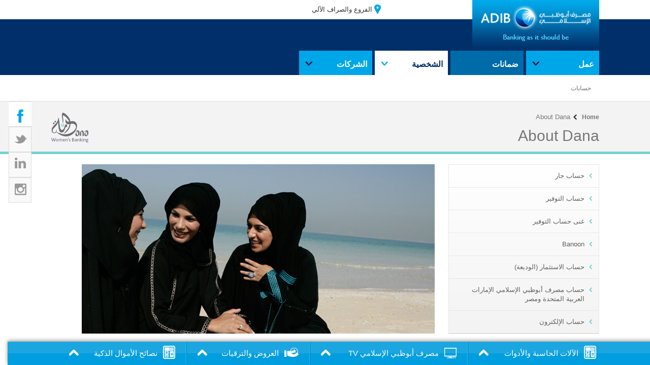

--- FILE ---
content_type: text/html; charset=utf-8
request_url: https://www.adib.iq/ar/Pages/ms_personal_dana_about.aspx
body_size: 27377
content:

<!DOCTYPE html >
<html class="no-js" dir="ltr" lang="en-US">
    <!--<![endif]-->
    <head><meta http-equiv="X-UA-Compatible" content="IE=10" /><meta name="GENERATOR" content="Microsoft SharePoint" /><meta http-equiv="Content-type" content="text/html; charset=utf-8" /><meta http-equiv="Expires" content="0" /><title>
	
            بنك أبو ظبي الإسلامي
            
            
            Dana About
            
        
</title>
        <script type="text/javascript" src="/ruxitagentjs_ICA7NVfqrux_10327251022105625.js" data-dtconfig="rid=RID_-1752482313|rpid=240086501|domain=adib.iq|reportUrl=/rb_bf27765hcf|app=61d68f116ef8084f|cuc=cie1vpjp|owasp=1|mel=100000|expw=1|featureHash=ICA7NVfqrux|dpvc=1|lastModification=1767205441943|tp=500,50,0|rdnt=1|uxrgce=1|srbbv=2|agentUri=/ruxitagentjs_ICA7NVfqrux_10327251022105625.js"></script><link id="CssLink-de620dc1fd424b8cb91782770af284b3" rel="stylesheet" type="text/css" href="/_catalogs/masterpage/ADIBArabic/css/normalize.min.css"/>
<link id="CssLink-e6ffaa2951fa4732b0852b77153bd2f7" rel="stylesheet" type="text/css" href="/_catalogs/masterpage/ADIBArabic/css/main.css"/>
<link id="CssLink-8bfe7ea7c3cb44f68a967826122e0a90" rel="stylesheet" type="text/css" href="/_catalogs/masterpage/ADIBArabic/css/maindev.css"/>
<link id="CssLink-e6a8b855217646f79bb25831e8dfe15f" rel="stylesheet" type="text/css" href="/_catalogs/masterpage/ADIBArabic/css/chosen.css"/>
<link id="CssLink-e490dc0c4db340748d36a21e832966d2" rel="stylesheet" type="text/css" href="/_catalogs/masterpage/ADIBArabic/css/ADIB.css"/>
<link id="CssLink-834958963d2c4a2381c5ed0b704ad6d8" rel="stylesheet" type="text/css" href="/_catalogs/masterpage/ADIBArabic/css/video-js.css"/>
<link id="CssLink-ed52b87bb97048009ee28c41a4d11b36" rel="stylesheet" type="text/css" href="/_catalogs/masterpage/ADIBArabic/css/microsite-dana.css"/>
<link id="CssLink-ff39eb85bdde489c91d8f705f8c5c454" rel="stylesheet" type="text/css" href="/_layouts/15/1033/styles/Themable/corev15.css?rev=UP2nlZLed9gOy%2BMP38oz0A%3D%3DTAG0"/>
<link id="CssLink-af1c653b55204ddba1a5842e5d09e916" rel="stylesheet" type="text/css" href="/SiteAssets/adibstyle.css"/>
<style id="SPThemeHideForms" type="text/css">body {opacity:0 !important}</style>
        <script type="text/javascript">// <![CDATA[ 

var g_SPOffSwitches={};
// ]]>
</script>
<script type="text/javascript" src="/_layouts/15/1033/initstrings.js?rev=94%2F8Pzbtowd6g2cd%2FsOoIg%3D%3DTAG0"></script>
<script type="text/javascript" src="/_layouts/15/init.js?rev=eqiUN2EN5Xn%2F2YyfuJQDtA%3D%3DTAG0"></script>
<script type="text/javascript" src="/_layouts/15/theming.js?rev=SuLUbbwTXcxFWOWLFUsOkw%3D%3DTAG0"></script>
<script type="text/javascript" src="/ScriptResource.axd?d=WJQ5pfUn_VjcCZuq7Zxw5Z-aLu5VPGuYNiqtCZm2R2gDPlZgET71TkVK5iXcrLFOMtBzAYc_wjfDGZ-Mj3Gk-mQt97QRB2U0k4eArS9b2rX_Eh_lYLyjqlFMFTnLVbAdorNdKZqEmYwLu8DbFvb1HwahiFwuzsAO4zTv6ajuk5PBh1FrZ42QIHN_Ge_c_mAW0&amp;t=32e5dfca"></script>
<script type="text/javascript" src="/_layouts/15/blank.js?rev=OqEYlnomw4m5X%2FMg2wSuyA%3D%3DTAG0"></script>
<script type="text/javascript" src="/ScriptResource.axd?d=A-63yCogEMyrEwgnrYSadXtTSOf394Sa-IPg02ZOxW6QB5PD2uP8KxcGB1mY_dX1jv-wWrz3L1BmMYIBAk9UDkIR8qIzYmA0UsM1Mclk_VSnyWupr6oKrNHydT-4xEt3sB9E4PkbuuyxGRhb78JRTXBjGIZ3CPDuQi364qTKzFciH1W4Vm-7tJaLgU1i673z0&amp;t=32e5dfca"></script>
<script type="text/javascript">RegisterSod("require.js", "\u002f_layouts\u002f15\u002frequire.js?rev=bv3fWJhk0uFGpVwBxnZKNQ\u00253D\u00253DTAG0");</script>
<script type="text/javascript">RegisterSod("strings.js", "\u002f_layouts\u002f15\u002f1033\u002fstrings.js?rev=qTd5Iu3wkfWjQOhKADG18A\u00253D\u00253DTAG0");</script>
<script type="text/javascript">RegisterSod("sp.res.resx", "\u002f_layouts\u002f15\u002f1033\u002fsp.res.js?rev=FnWveYddVjlqQYS2ZBOOzA\u00253D\u00253DTAG0");</script>
<script type="text/javascript">RegisterSod("sp.runtime.js", "\u002f_layouts\u002f15\u002fsp.runtime.js?rev=ieBn\u00252FPr8FuV9095CsVXFdw\u00253D\u00253DTAG0");RegisterSodDep("sp.runtime.js", "sp.res.resx");</script>
<script type="text/javascript">RegisterSod("sp.js", "\u002f_layouts\u002f15\u002fsp.js?rev=Os4G339\u00252BEf5vdNuG9dSWtw\u00253D\u00253DTAG0");RegisterSodDep("sp.js", "sp.runtime.js");RegisterSodDep("sp.js", "sp.ui.dialog.js");RegisterSodDep("sp.js", "sp.res.resx");</script>
<script type="text/javascript">RegisterSod("sp.init.js", "\u002f_layouts\u002f15\u002fsp.init.js?rev=GcX1\u00252BQkwU9iewwepsza2Kw\u00253D\u00253DTAG0");</script>
<script type="text/javascript">RegisterSod("sp.ui.dialog.js", "\u002f_layouts\u002f15\u002fsp.ui.dialog.js?rev=d7y1SiSVwqLJzuIiMAukpg\u00253D\u00253DTAG0");RegisterSodDep("sp.ui.dialog.js", "sp.init.js");RegisterSodDep("sp.ui.dialog.js", "sp.res.resx");</script>
<script type="text/javascript">RegisterSod("core.js", "\u002f_layouts\u002f15\u002fcore.js?rev=OuK8lknoOD37VvjQyOsHrw\u00253D\u00253DTAG0");RegisterSodDep("core.js", "strings.js");</script>
<script type="text/javascript">RegisterSod("menu.js", "\u002f_layouts\u002f15\u002fmenu.js?rev=WMbI5XqdDKTzX20rarEQsQ\u00253D\u00253DTAG0");</script>
<script type="text/javascript">RegisterSod("mQuery.js", "\u002f_layouts\u002f15\u002fmquery.js?rev=wdHoEUjBno2g0ULGFwFjAg\u00253D\u00253DTAG0");</script>
<script type="text/javascript">RegisterSod("callout.js", "\u002f_layouts\u002f15\u002fcallout.js?rev=yFnKkBSYasfA2rW6krdVFQ\u00253D\u00253DTAG0");RegisterSodDep("callout.js", "strings.js");RegisterSodDep("callout.js", "mQuery.js");RegisterSodDep("callout.js", "core.js");</script>
<script type="text/javascript">RegisterSod("sp.core.js", "\u002f_layouts\u002f15\u002fsp.core.js?rev=LSKJVyPWTBdDAU6EL2A6kw\u00253D\u00253DTAG0");RegisterSodDep("sp.core.js", "strings.js");RegisterSodDep("sp.core.js", "sp.init.js");RegisterSodDep("sp.core.js", "core.js");</script>
<script type="text/javascript">RegisterSod("clienttemplates.js", "\u002f_layouts\u002f15\u002fclienttemplates.js?rev=oZO8iLnMIX278DJXZp9S4A\u00253D\u00253DTAG0");</script>
<script type="text/javascript">RegisterSod("sharing.js", "\u002f_layouts\u002f15\u002fsharing.js?rev=z7dWWrP\u00252FqzzxvtLQKR08Ww\u00253D\u00253DTAG0");RegisterSodDep("sharing.js", "strings.js");RegisterSodDep("sharing.js", "mQuery.js");RegisterSodDep("sharing.js", "clienttemplates.js");RegisterSodDep("sharing.js", "core.js");</script>
<script type="text/javascript">RegisterSod("suitelinks.js", "\u002f_layouts\u002f15\u002fsuitelinks.js?rev=hNe7S\u00252B4EVV83bzPy9U\u00252BEvQ\u00253D\u00253DTAG0");RegisterSodDep("suitelinks.js", "strings.js");RegisterSodDep("suitelinks.js", "core.js");</script>
<script type="text/javascript">RegisterSod("userprofile", "\u002f_layouts\u002f15\u002fsp.userprofiles.js?rev=J0M1pzLkfDXcJflabMvTYA\u00253D\u00253DTAG0");RegisterSodDep("userprofile", "sp.runtime.js");</script>
<script type="text/javascript">RegisterSod("followingcommon.js", "\u002f_layouts\u002f15\u002ffollowingcommon.js?rev=MgAestdI8p64n4UsP1Xeug\u00253D\u00253DTAG0");RegisterSodDep("followingcommon.js", "strings.js");RegisterSodDep("followingcommon.js", "sp.js");RegisterSodDep("followingcommon.js", "userprofile");RegisterSodDep("followingcommon.js", "core.js");RegisterSodDep("followingcommon.js", "mQuery.js");</script>
<script type="text/javascript">RegisterSod("profilebrowserscriptres.resx", "\u002f_layouts\u002f15\u002f1033\u002fprofilebrowserscriptres.js?rev=qwf69WaVc1mYlJLXqmZmVA\u00253D\u00253DTAG0");</script>
<script type="text/javascript">RegisterSod("sp.ui.mysitecommon.js", "\u002f_layouts\u002f15\u002fsp.ui.mysitecommon.js?rev=5nRJiZWvHP3AB7VS14cjuw\u00253D\u00253DTAG0");RegisterSodDep("sp.ui.mysitecommon.js", "sp.init.js");RegisterSodDep("sp.ui.mysitecommon.js", "sp.runtime.js");RegisterSodDep("sp.ui.mysitecommon.js", "userprofile");RegisterSodDep("sp.ui.mysitecommon.js", "profilebrowserscriptres.resx");</script>
<script type="text/javascript">RegisterSod("browserScript", "\u002f_layouts\u002f15\u002fie55up.js?rev=DI\u00252FQWWhap6s759k\u00252FklnF0g\u00253D\u00253DTAG0");RegisterSodDep("browserScript", "strings.js");</script>
<script type="text/javascript">RegisterSod("inplview", "\u002f_layouts\u002f15\u002finplview.js?rev=ecdG8BqIlGbfoftF0\u00252FIAZA\u00253D\u00253DTAG0");RegisterSodDep("inplview", "strings.js");RegisterSodDep("inplview", "core.js");RegisterSodDep("inplview", "clienttemplates.js");RegisterSodDep("inplview", "sp.js");</script>
<link type="text/xml" rel="alternate" href="/ar/_vti_bin/spsdisco.aspx" />
            
            
            
            
            
            
            
            
            
            
            
            
            
        
            <link rel="canonical" href="http://www.adib.iq:80/ar/Pages/ms_personal_dana_about.aspx" />
            
            
        <span id="DeltaSPWebPartManager">
            
        </span><meta charset="utf-8" /><meta name="viewport" content="width=1024" /><meta name="description" /><link rel="shortcut icon" href="/_catalogs/masterpage/ADIB/favicon.ico" type="image/x-icon" /><link rel="icon" href="/_catalogs/masterpage/ADIB/favicon.ico" type="image/x-icon" /></head>
    <script type="text/javascript">//<![CDATA[
  	$(document).ready(function() {
  	
  	var myStringArray = ["onabort",
						"onblur",
						"onchange",
						"onclick",
						"ondblclick",
						"ondragdrop",
						"onerror",
						"onfocus",
						"onkeydown",
						"onkeypress",
						"onkeyup",
						"onload",
						"onmousedown",
						"onmousemove",
						"onmouseout",
						"onmouseover",
						"onmouseup",
						"onmove",
						"onreset",
						"onresize",
						"onselect",
						"onsubmit",
						"onunload"];
	var arrayLength = myStringArray.length;
	for (var i = 0; i < arrayLength; i++) {
	    //console.log(myStringArray[i]);
	    //Do something
	    if (window.location.href.indexOf(myStringArray[i]) > -1) {
  	    //alert("your url contains the name onmouseover");
  	    window.location.href = "/";
  	  } 
	}

  	  
  	});
	
        
    
    //]]></script>
   
    <body onhashchange="if (typeof(_spBodyOnHashChange) != 'undefined') _spBodyOnHashChange();"><div id="imgPrefetch" style="display:none">
<img src="/_layouts/15/images/spcommon.png?rev=43" />
</div>
<form method="post" action="./ms_personal_dana_about.aspx" onsubmit="javascript:return WebForm_OnSubmit();" id="aspnetForm">
<div class="aspNetHidden">
<input type="hidden" name="_wpcmWpid" id="_wpcmWpid" value="" />
<input type="hidden" name="wpcmVal" id="wpcmVal" value="" />
<input type="hidden" name="MSOWebPartPage_PostbackSource" id="MSOWebPartPage_PostbackSource" value="" />
<input type="hidden" name="MSOTlPn_SelectedWpId" id="MSOTlPn_SelectedWpId" value="" />
<input type="hidden" name="MSOTlPn_View" id="MSOTlPn_View" value="0" />
<input type="hidden" name="MSOTlPn_ShowSettings" id="MSOTlPn_ShowSettings" value="False" />
<input type="hidden" name="MSOGallery_SelectedLibrary" id="MSOGallery_SelectedLibrary" value="" />
<input type="hidden" name="MSOGallery_FilterString" id="MSOGallery_FilterString" value="" />
<input type="hidden" name="MSOTlPn_Button" id="MSOTlPn_Button" value="none" />
<input type="hidden" name="__EVENTTARGET" id="__EVENTTARGET" value="" />
<input type="hidden" name="__EVENTARGUMENT" id="__EVENTARGUMENT" value="" />
<input type="hidden" name="__REQUESTDIGEST" id="__REQUESTDIGEST" value="noDigest" />
<input type="hidden" name="MSOSPWebPartManager_DisplayModeName" id="MSOSPWebPartManager_DisplayModeName" value="Browse" />
<input type="hidden" name="MSOSPWebPartManager_ExitingDesignMode" id="MSOSPWebPartManager_ExitingDesignMode" value="false" />
<input type="hidden" name="MSOWebPartPage_Shared" id="MSOWebPartPage_Shared" value="" />
<input type="hidden" name="MSOLayout_LayoutChanges" id="MSOLayout_LayoutChanges" value="" />
<input type="hidden" name="MSOLayout_InDesignMode" id="MSOLayout_InDesignMode" value="" />
<input type="hidden" name="_wpSelected" id="_wpSelected" value="" />
<input type="hidden" name="_wzSelected" id="_wzSelected" value="" />
<input type="hidden" name="MSOSPWebPartManager_OldDisplayModeName" id="MSOSPWebPartManager_OldDisplayModeName" value="Browse" />
<input type="hidden" name="MSOSPWebPartManager_StartWebPartEditingName" id="MSOSPWebPartManager_StartWebPartEditingName" value="false" />
<input type="hidden" name="MSOSPWebPartManager_EndWebPartEditing" id="MSOSPWebPartManager_EndWebPartEditing" value="false" />
<input type="hidden" name="__VIEWSTATE" id="__VIEWSTATE" value="wm7Emf+wbCC9uFR0Ya7wlZloMqWsiGqkcf0svdCuYVgA9DcwBidJtt6JBf6LpR8RZjvHQxuy84jROXIWoecXBRmA9dnGi8oLFL/[base64]/0es61dQKKCH164uL3JPPReEq9KEhWvguOPEXMPPxUgYdTSaVAvuy/NSAPgYvwmebtdhWoUDZ/tLSe4s7pbVfoDjmch/PF2x/uSomNTinp6sZa8wP7ow2cp7zx+21EuYsWnffVUSbqEm68fzl8dlNM+fbBg05HWoeLXG0zNo4NVROCQ3BvNbB1w5NUjkG/AOzkBS15yRxI6ptfMKT2Cu/0X1Z1neG+yc0ZA9+zwfvNzz2dKHLyf6i/2IZJlbFOrPLg09RuQw9irD596e/UGAYOWU1E6qlN3H1V8R85ZqNlD3QRd2V5ERtDf4J3Pgo3qKwWN09EhXxZjP6OuoGg4+rnp5jdtwRxMQYjXMdFgZCqe3Ik/3U/nO1+rKXOd9OmWzbP3CJhR5fS3gjYbivVEdov2cICSqZWi0HW2NxiTYe6ry1KPtLudRcDkax9OjxamfoVgJ6omL75/IcaXm+ENAt1bWIQ9tZ/RVuJeaya6HMSJDg77cS6WXhJvSatQHP8mmR5qLDVByjQBn+NYEo8TPgOI7v2BStis0/A5yAJGq/WIYNC3ueotiEA0Y1zjowuaxEORWVQh+gP0qb6SB0QbYRTUxtJH0JrBwnRFMebVhU5STzMayS4smz/AXTs4+Xp21ntCiBoWerzYdqGauW6OX33770wE7bYubRA5690g951w93ZxvA7vzlkgaESpItzVfNyJQP1zhU+UQ4ag4GJRxvxrABWX3+gIb65LcoE5q9ak/Hb8eahNUt8VtZhfISXNwkJCt3uSHccYe3udfWWbtHxXlYzna9DEvc+nUD+Dq4tVFuT49aBqPM0uBgnUYyAZco17IjHFj0MJpSugUrxpNia2xbYFDh12bF8e9hCVFjCf4SCWT9VEGJWttfUmwdjyg1x1mI0IMwn6Wqgt0ZzdGjS8IlKe31Z8G/VdN8aIVIcxGNLXC8QTK2t1mqNKrQ7JbtyQJBuUqT2cOP5UiN74w38sWt8VPYOx/CUJa2n3I9zz8+0kFc3ysHN6e7CCR3OBIFNl1vRqYFlZyTQPPzlLIN4ooOeAUg/pK6yE+0UZKGwwwTQtqr2sLPcfYro+y5Pe1l/X2aXhVSWn/kJu+bJNJD/j/HxOzmvKVujOZURumiW6fZLKLT9I5RuQRv0kUPUz7R/LhUozMUjQ131+RIq9Jly79hDXAxrDio5oOccFsOUpvGl68BGvUyIBEQ2tUfhuUVDWOZEjHTS2YXVYsEDHCUPU9sYUMjNvSiNcuWs/Tg/HG51u4gDfPH9Lr6FqMEW3IZAKYhdqNBRewLlK2F47hAg4gMSO0417/C1xa2ZIKnZoKg2HnHK16r/GIIkd5u9Zl7W0XauzABVMkSsa/7GRnDfJaqEWSgsGv1kXYTAzZuIOPwjuUdwFxLBRUWV+mZaRVd3p9cCvZxV8VHOayZG+onoIWhSxrN8q3UZzCN5KjPYRpLaQeDV4AIQP4gcbK3rE4FqfHS2D/pc5IG0ecZ5dL89mX8WKDcafJlBwB8DZYFTyJX4dxcTb9bYhupigmgxD/esl9dmCdLWL3EOOG4i6s/f8qlM/VXPKiCZpx3ywiKODazKTTVq4xPRb0deEkmvwZU6YyM/X0NtnrmwwbSEQUIrL+Th5b5aP48H8WwSPNQ7zebqqf8nHqm3T34WzsMPKfESqzOycJgkWtzNPPlIHETgm+Dyh6tAd7fKGf5Q9iP2LksJ4lua4oy5px2tHpqWeF4jLdBRlSu2GjEGbDDZ3pmfIsZicF+pwcgDU8MOPYCukij9Ud5Aove79M+yq2taNa/Rnmp0HLHRYtP12o6DQDmzp65gk1BWUMWNam3CUXYLHmaSPAH+WpaSPtnPhPOkoSiOLgNMk6V27SsADImuUfgIVWGNJZYPxNMbnzJCaqJ1/tJcebimz9Ldt3lwznRVUCOOmQyOc8ErtZh1vOUabTMOP2vfOaItuSEwc5ys9oS/EPPNn2+oljbXY1wHdvjegEf2deimUpSJCGGfgbmHauzRtlKm4dCe9N/U8E95y3874s0MvWkqCbFR64pWa03jLbaGkSWOg2swli+WFDkwLSdb9PYKLRusb/anrKrcqo3LxRiqxm1qTbqBXjuFrieruNh84wLG8pNy/25KeLSezLRPn1EdtNqv91XyybZrznGXU/pq1fm2l20krqyJEi+KcvNoTBi5vh6pMGeeiKJRLj3A2VR06Ciar2FGDGHLLvQinQFlJX6Oe3t4dlA9g43DtfsLZn+fKV2R7G/VW4yc+olGpNBEZzlmj8II3yvRLZYMWKZ+TS2+ltM01OJaPpuvd5mZ3lElYlwbHwta4qj6zWy3KobX4qV98eBrUDXmRLQe3jC5xfKYVr4YDyVi72K0XgpiTxYiSkChwWCfMQ9qTEgs+JflOtFV1xAjpOQbyTzCHO/fAOpuKTQLv58mn9NOOR7FrYFREE6sinyRrYlkZVZHFLnrGUO4/TImEnXNKIvEh+xmQp8RLDf8q5KvCuIKSHwRcef5nYBzkJZ/kBTYe4Half1riM1V5ZQKWbHZso60LU/[base64]/q6QbHJSWOxCBYlclEiYNg0yf+5wPweNEZssNnKntNgiRhY0nxCIhWY+zh0dKe3eTQaNn8Y7D5Ze+N1ro0DloQjYzDCXtXSetsFJnTw/nyhybmFYSkUFbIq4tn8xqyfEhoNuiiOh605m8FP8WMARz5KqcneNR0m5GDD4hqPnDPIM8ftuHGoQNbobe18N5o0eZYu4dRDDosXm+bejmiD2FozVXbhXIUPIZ/NulmXYrfJSMcSd6DAuObqb5Xg//gwypEHsJ+ajoapiDlIeluAfYAEHTwFMaCvuxw1jXtlwpvNvhUiX4s9F35Nz/6Qm1T9oIR51Wi2XWwrJzZ86ozv1UjZZmUQ+LGpnYdmfGs9+y4p+Pspcj4aEyediFfA7DONOT/ZEG3clbUZYAhUsppLaeZcaZoyTxtm6Prh64hllfR6zSETounYUwqbRaRtCotuU3rREIfC6VhcPGR5vdeOGu3yAKy/jWTqsqtpdoVwSY/YUDuJZnsUbR/7wQ2nCi4WeEg52h4tSgPaenl5uQQVTfZZLtwOfAT/CS4YBq3te9zVqSAD5EF0RTY26awLrf8bVNnVhJ8CWpaA/wdVHmqZYO0KPUznL55Dqqv4yzdsyLfeKhIiB3LJYZRhwPl36G5uEenqoMlSq08Zs1TbUeCfHK/ZZicpQW+L1bkXX05PDjRvU8mol0i1UI7z8PaHJ9i9XphGNjq5+QCnLVVx4X1H4vbvVX+Mn2i0+alvHYnQ+tmjGCfwOQqVkQD9EXmqCoi/Y1lsW20Y5cV7T849jlE0tL6gvmUcnYZTmLNiWiRwjU3r630rksPYt3Cn6+5uV9O6WS1YMISfmoON//G6+Qgd5LXgduHHe+dzlgq6Rk67ly/0u88QsXRRPKedUrS6Qh4T0/Aw/RTLurN9Yg7sqs/hJxKmy4PzLVoI8OhcdRbJzQou6AKo5eCOqeV5pYn60lfm7AAX1D/M6fi6QACvv5W65XWUmNyMfh89EkPgXBIfY/tsXDLxFZVbzj6Qy0lkNFpeFjNOvFO2PisbYAPCp8VWPEdD+ozQZiYk8gomqux/kknyc5S++aSg0bBmm4ncETDzlLq5wDgstpFGQWcxF9Onz6ElGDeCmQRx/hivtBuYwIFFnE4+iYqBz8HuqkKZuBtaUJtyY7JG8sY0TywrgX7dEFbHkYMBjbFuPvJ7Gqts7qaVZbluI/2GR1hpp/6tzKv76BGWOoQgtoCpYnSKVl9yPEe6xN0bbJkcjwKrgEgsKppVxJYvF1NZ61tUAUdZdD9Khp1G23axsVdapBraJZWSofVFO6YvKytHW++V2pvg2NtI0aGv46aeCeHm8w+M0nA0KXxFVeZ7097Yu1dwtYNbF337z/BfrTF/[base64]/QPfmRHoPKQoDthbPS8UWCo0fL/Lb5NO8TOsRHhobiBWSQqXGWWOqpUu7oTSNruC7MoRt56saVsKz+5x9kaFVa5DI8sfgBd5c4YUx+1YcPX0jlDY0o5CXdMDxabXqev81ZH0LFdBSF/i33QvRnA0+n/[base64]/4DnXAmYcAhOvVsf0gWO56kAY7QkS1vPvMHBS65ijagDtvg03qECbvreCq0z8pXzvVFRCSxoMCzrwPYCcxoOL6BTXz9bDK/pDa85gG21blZtb8/OiX9srin0eUKfD2m46XihlLbCmQY0mX0lSLV3pchyUlKiq1w3wT5HalnAjd6oUpncw8a5q6ta2reSC2n6ZnPfHInzUHO9cB6AqPVn/wMEFG4i6lb2AuAIYmC5P21Ft4V8J/aTWehf6w21uG7pF3Eo3IxoC9QRLzJYJv56fUiEUFLfvE13GKowjz5MlQpHnBT6VMBnCMweC7SqJk4GjgUP6CFdk36FpzqYm4Wo9x2Na6UBESKp8KsiAqx8ePlZKgB0zV5yqVSSZO1Jykkd4ncAsX/GKNbpJh2e7JW2qePUQIk0J2qglioAmv7FkT00GJTEW02LJHrvc/FsBmYIHEyiz9EHdgHZ2Af3K+NnoQz5MYHj9vu4O9NHBVqbMfzSl8gdy0crpT9teEY/XlZSfSt1d+Oo0bZ5voljJzjKaD5MZW31xW0Zoo8ONNfhrTxh/3dPjvCieO2alAgVTuaM/t88p2qehM1OSdUAGu9yMug9Ah9NXzgYmZxussywg4CJgIoaKV3jrDr1q/pqQPNylZ9rF/LYAH4CoaeQEudvMdckSsVOu8U0aryKScocqZJI7+iaNHMiI1hfezBeS6NvcdC78EeJRsuH4+SslbhdLf4Ip24z3LPes7WI/4oVWQipma816Ml3KcgoHTyDzfbFx8iI9r9AVxK1UOh17chhE8UcqBAlce/GOWZuWGxlRBMmtaNRXrlHRQawsdqH8IPqrVpZwCjRQojH7xbyCRJPAo5ayEdT1Rz/UrJCsCx1ZKouB6iUVlOiky+4q09tBUG2Dh7YYiLCJXYf8f2ptnLgeMSkTjvbG4ib+tYkSoEfPyEi1PBPnaCyCutEga1JJPdpxouGtI0HFFOlPKm2FbycBK7AOG/MNvtoQHn++ZkbEaJAUsHNoqIbhR8ZwndnPtk7zw6EUwn9CokAj7Zh6/s/GLaDL8LGJCMFBJhH0r9Z0j/DIEkLJboTYiz6hEgZJBSgSGur+ReUwIpG5ibZckLLosSuF/xuBq3tTOn5sEq1ckWqQHZxr+YC7gf+r9S1CVSm1tPuhs0A/uPnUaWf9oBkcYlmeT7UXAnDBq4iK5D7TLxWVHS546u1QAM7x4O1SeWW47kHxuTo4MRpQfikN6TAJyZvn6CswveZeMamHktWIjwBqz3S6+owjIDy+tNtgL6oqCsJySDNROTVGk0dUEDyQPCcclsMvAHDKJxqMRHuMOrLyumclb8ayBqFdsqc+X62SvgJ/H0OtTQV5AF6lifOF2XKuYIin6mQ1mfxf5fc/CGEn9TJBiMkmGSFFkq00FYsmQEwI0cVuIF3Iubl9zLByDf9CCjCrTQLzyr4903Sswu0HQCZDoqzcvGLJFZIC8AilZZ7OfWV9PufhSzGChA8gi9Na0e4myylPbpevyZgrn71QA5f1tuBax/t4npOTFoLI3OoN0y4CjYwNfsDrnl3VvOEedx3+Q8glFaVBNCnT9nkSD170Woz25CUGfXtxheS3f6ievn5+Ouibfvpdcxg7LRA1aH1Yv/P2dWY1xc9TKDWzh9Np6ootOGiC927x/leoKwPtndo+oCPnA70mPnNToC+YiribIkRukY7Yce2b0tk58lHLDTPsOipd70Oi7/GEVoX7l7M840FDvQ7Qjv7YFIc+8gh7PXXLP1mlWBFDPFIMNo1plPvPExtw+NEpTC1NRgk8Ph61nAYAGzRhjvUbf/ZN5AwMmm15XDEbynQyf5j2//EC6NNh3qtHjTXhfK+8WKEeVWJcaS5vi8feNm+So1IN8LprLJnu99JSwE6vYi+TaZFQaWreLuaFa4DrlbnBgY99sOXH829mvi0xAjzyL70qQovnl/bGTlA5Cx7WyeBZ+/lK7bI6pxJw4XPDKzdK5T5W2Iq+4/x7cRxyzVQVJhNerc8Svh+dbK6855qCAEqMVvitxFC4arMc9xU9mINa0xV/FAfFqmr5Q9c7xCDE3pl/7+JOAVk/+fZyLhZQMauEGzxJ10hzMwWl0OO+inA0ZzWOlUmXRD1nOn/hlWCumG6/Xw5Pi8i1072fRZ6N23p8HWateYRyTNXSHb6342hdR/1gqyt5W72UjNT+GuInDDdxSlyxfGyQs4ATk+tgA80uCHbvQ/[base64]/RPAq5VK7L/+A92PiVvYyJQlvF10RZVbQNmDbDBluWQ9m0Z2icV1pGGeuj7zmKbsTk31PGPtQvaS7DBighw5oy1IBc5YBiL/a8QTTBQ/[base64]/c0JSHPm6jOyexfDcS1beYX7R5fP4myL6P2PoC0FhZDDFXP93Ouj0YrB1C6WZfgT1ZoYZnn66Cksvy84AUjxavWW3vmLaNEHNZ9p5gTMs4NQMQw2ZFqiJEPCI6xp/hzhMtWoC5PEAidIMF1pPANgAKqPQURDpqSa95T+1/KX4cbH+bl9XiGy+DY6QoDN8d9Z5+8r79ChcrZvsFFJL/8lILn2IJqwdF+3i2VphzB8kzSajFI8pSXa8WPUGROvn0BvXQYMX/TX1Kmi0BT+Rn8O7qIcfehMBIuPY02/r4IboxjDXohadjmmfhBlgejrD8YTH/PzFXVPGlihOkPsAiRMOKE9ywLyz440NQ7CJQDbwC6BrUvQTdgOWD5ZLN0Tjm+8F91WasewuSY8XfKPu7D4WuWSiA8sNBZOHT8bRF76xzeTNMyJ7Y+IXFIcRmy4AzOlrzCHgynqkfMUrotwiKtZDKBg1sc2QHs+oDELAta79M9RqYaG9Jk2cPBe1ATg/AHqs4FWxK2BkumpIN1z5Q3dAmKYU+FmHfTajnuFxIUKbipu2CaPJmb6G+wisUMkvVjeqWJaCoOvDoe5ro4vwX7NqAKyzE4bnHHdhHx+StNwio0cSpxrovqYxB+zeFzs3mDgDyTVdn/6V3OvZtL0za2VpEXZcUBMxpOwnTLP+s8pqzhv16kgM3FGQ8929QTCTwFc4f31FhxR3qFTWidU7naz/9XK2e6mrxZ7ixbF1DokFdqYuyYKJlud0oWYU/N3VShv3KSrgxNtF85QYpO0OHBY+RqEALhmtFXaNx/MRQo84U3/ia5gAe8/bzD+L403zjLV2+AXEVHxp/vH4RG6A0mETpj2djWC4C3o6pne0HTRP6tda0lINccc2GviZHLbgH8zCcYzPhQoG/k/B0nfLHs5tQ5j1H6ALQicMYcMNWVojo4xg1qRBYy940H3ZtHKyM3I0IGwWZU0CQB2626xPU9gLccT2DNvk6x1gz8279KQcOnGjWjxvRvH+keIt7JMNrAJ+QxvXQG3IL+KcUmIjAcaggDR2HAkH9JFok3lkCjdzmnCAO9GBkWAU4DBMu6rDbb9vW7DMPKXLY+AM8/opqIYzXkNtBpm+wd81zqeD9OwThj5hGp3rn9HhSwMvo/eC3UkqKZn4lv3kfyV6CiD84yQpP9Bejf2SrKykbjTOsufQ0WmlN3nqqm1b+0N+PqY8fExsAQ2BTEVjTOPVWdchM3ahSSOdYWNaM1vg7difVnwaaAKJXvokP5w21OfLYE9HQ2aQLj2FlTEc+0AfzR1DER9pn+FDopicWoQM35XXokKIj0KziU2wDT1ocgtV/Y4BnKn9iM7BGzVsetdtHR/JLaui2pFwenEDVP6zCP1USkwjBB0Ba+DkygHYlVK4Gc/eSxqCSwH6sT50pAPK2EEEkG92gkM+I0QKFPohlm/[base64]/SwwHnys72e6EVNGipZrvUvWIx89rZe+0XftU3bhKUAXhHBTQ8aDM3gQKuZ13yYPHGBUVe/[base64]/+ZAhvi4UbUQgY9WUKGLLtxbOEPTFYfeXm6yqu5ohzvX5+/3y8m4EXWjtKvR8nB6xfdfoBKCONaUbNUeZ9BWR5i96pas7SHS938Qdov/0KLT05bvY2fd7DoMMcKocWtmwH9CGJz2XF+2k5rhwSgcTBKJVTMZx3sonqlsJcEEyqwXoWQlIrmtsThhoRO7+J248i2LPmjQLg+tMXFy9lKresvwudqtVEYC6x/t611ZcR1j/du/xWK/8hlEnM9/lW8lOsYF+55DqXmCTlk0VsDE+vCETPD4cuSgov44g5Q3Xlq9wuf04U5NbR7N+H868LROgsbsUxxDRmnOmHTJY62GT1rXt6N8bi7dC5qoR9pKukZPrLAHW3toxODl/sv+MlxUIM2YQ9sOxUxdrN1/[base64]/8sdta6e9a01LG+K1QyuDOgyVX5Q5WgPKonJHW1V39lyvEf8+M8/cf6/2JKU5miP+VGLLJjLLxXvae7kgSXvZqAv0PAV1/jmhZTvDEKP8fKCKZ9tQW6verzMebNFvV2SnS+pfdkP/GuvE5OvD2Vt+1QUoNsjZ6NiSFJFl8lGPMd+zczo9PjF8WMDgCzyhok3pa4oHCZT9w6wdBKuSZpFtkViEUTwI1Q01/KTUHW2yvYYuzdlKol7q0x++tB8yRH9liTuAJdcco5HaK1WE5TJJx9XV07v68GqgG11SSxVIwyBwHld/[base64]/ZtBljVE7nGyagRZIcRzOgpnSnOizs1XmxyFi8egyYldYezvTWdaUx1ingIOeOCgZpr792p40FRTiq2VuxMbTYXWA+3wCRKbBQzqMxrmYIKdNbH4fjEk0/v418aQW8HuSi2ixUxc/VtEnPkLmM5SO43K1MHFsGZk1CzimPj5YwLKSrhmqMGs3jkyGm" />
</div>

<script type="text/javascript">
//<![CDATA[
var theForm = document.forms['aspnetForm'];
if (!theForm) {
    theForm = document.aspnetForm;
}
function __doPostBack(eventTarget, eventArgument) {
    if (!theForm.onsubmit || (theForm.onsubmit() != false)) {
        theForm.__EVENTTARGET.value = eventTarget;
        theForm.__EVENTARGUMENT.value = eventArgument;
        theForm.submit();
    }
}
//]]>
</script>


<script src="/WebResource.axd?d=1HRgRI96HYG2I2UvQl90dUaE0hI7XtNqzlKasgytsVHHcvAIsTEputQOP9I52s6-dzJaGmWrjx2llHJmtj3B9FLuljJSB0VOPnbqf4jwSyk1&amp;t=638901915720898773" type="text/javascript"></script>


<script type="text/javascript">
//<![CDATA[
var MSOWebPartPageFormName = 'aspnetForm';
var g_presenceEnabled = true;
var g_wsaEnabled = false;

var g_correlationId = 'bf0feea1-8aea-c0e8-6495-1c82199bbd5a';
var g_wsaQoSEnabled = false;
var g_wsaQoSDataPoints = [];
var g_wsaRUMEnabled = false;
var g_wsaLCID = 1033;
var g_wsaListTemplateId = 850;
var g_wsaSiteTemplateId = 'BLANKINTERNET#2';
var _spPageContextInfo={"webServerRelativeUrl":"/ar","webAbsoluteUrl":"http://www.adib.iq/ar","viewId":"","listId":"{38ca75e1-95f2-4c42-b4d4-0b9be0408787}","listPermsMask":{"High":16,"Low":196673},"listUrl":"/ar/Pages","listTitle":"Pages","listBaseTemplate":850,"viewOnlyExperienceEnabled":false,"blockDownloadsExperienceEnabled":false,"idleSessionSignOutEnabled":false,"cdnPrefix":"","siteAbsoluteUrl":"http://www.adib.iq","siteId":"{a05b31c4-ecc1-4266-89b4-a9171e4d4d2a}","showNGSCDialogForSyncOnTS":false,"supportPoundStorePath":true,"supportPercentStorePath":true,"siteSubscriptionId":null,"CustomMarkupInCalculatedFieldDisabled":true,"AllowCustomMarkupInCalculatedField":false,"isSPO":false,"farmLabel":null,"serverRequestPath":"/ar/Pages/ms_personal_dana_about.aspx","layoutsUrl":"_layouts/15","webId":"{2205d9cd-e6a7-4e2e-bf95-54e2633da1d2}","webTitle":"بنك أبو ظبي الإسلامي","webTemplate":"53","webTemplateConfiguration":"BLANKINTERNET#2","webDescription":"بنك أبو ظبي الإسلامي","tenantAppVersion":"0","isAppWeb":false,"webLogoUrl":"/ar/SiteAssets/logo.png","webLanguage":1033,"currentLanguage":1033,"currentUICultureName":"en-US","currentCultureName":"en-US","currentCultureLCID":1033,"env":null,"nid":0,"fid":0,"serverTime":"2026-01-18T01:54:01.1099512Z","siteClientTag":"4565$$16.0.10417.20037","crossDomainPhotosEnabled":false,"openInClient":true,"Has2019Era":true,"webUIVersion":15,"webPermMasks":{"High":16,"Low":196673},"pageListId":"{38ca75e1-95f2-4c42-b4d4-0b9be0408787}","pageItemId":111,"pagePermsMask":{"High":16,"Low":196673},"pagePersonalizationScope":1,"userEmail":"","userId":0,"userLoginName":null,"userDisplayName":null,"isAnonymousUser":true,"isAnonymousGuestUser":false,"isEmailAuthenticationGuestUser":false,"isExternalGuestUser":false,"systemUserKey":null,"alertsEnabled":true,"siteServerRelativeUrl":"/","allowSilverlightPrompt":"True","themeCacheToken":"/ar::1:","themedCssFolderUrl":null,"themedImageFileNames":null,"modernThemingEnabled":true,"isSiteAdmin":false,"ExpFeatures":[480216468,1884350801,1158731092,62197791,538521105,335811073,4194306,34614301,268500996,-1946025984,28445328,-2147475455,134291456,65536,288,950272,1282,808326148,134217873,0,0,-1073217536,545285252,18350656,-467402752,6291457,-2147483644,1074794496,-1728053184,1845537108,622628,4102,0,0,0,0,0,0,0,0,0,0,0,0,0,0,0],"killSwitches":{},"InternalValidAuthorities":["mp2zapspapw03:8083","mp2zapspapw02:8083","mp2zapspapw04:8083","mp2zapspapw01:8083","www.adib.qa","www.adib.qa","adib.qa","mp2zapspapw02:9090","mp2zapspapw03:9090","mp2zapspapw04:9090","mp2zapspapw01:9090","www.mpmproperties.ae","mpmproperties.ae","mpmproperties.ae","www.mpmproperties.ae","mp2zapspapw02:8086","mp2zapspapw03:8086","mp2zapspapw04:8086","mp2zapspapw01:8086","feeds.adib.ae:86","www.feeds.adib.ae:86","feeds.adib.ae:86","feeds.adib.ae:86 ","mp2zapspapw01:8091","mp2zapspapw02:8091","mp2zapspapw03:8091","mp2zapspapw04:8091","www.adib.sd","adib.sd","adib.sd","www.adib.sd","mp2zapspapw03:8080","mp2zapspapw04:8080","mp2zapspapw01:8080","mp2zapspapw02:8080","adib.iq","mp2zapspapw02:8084","mp2zapspapw03:8084","mp2zapspapw04:8084","www.adib.iq","adib.iq","mp2zapspapw01:8084","www.adib.iq","mp2zapspapw02:8081","mp2zapspapw03:8081","mp2zapspapw04:8081","adibsecurities.adib.ae","adibsecurities.adib.ae","www.adibsecurities.ae","adibsecurities.ae","mp2zapspapw01:8081","www.adibsecurities.ae","mp2zapspapw02:8087","mp2zapspapw03:8087","mp2zapspapw04:8087","mp2zapspapw01:8087","www.moneysmart.ae","moneysmart.ae","www.moneysmart.ae","mp2zapspapw02:8085","mp2zapspapw03:8085","mp2zapspapw04:8085","mp2zapspapw01:8085","smartmoney.adib.ae","tools.moneysmart.ae","www.onlineforms.adib.ae","mp2zapspapw02:8089 ","www.uae50.adib.ae","adib.ae","adib.com","onlineforms.adib.ae","cards.adib.ae","mp2zapspapw03:8089","mp2zapspapw04:8089","mp2zapspapw01:8089","uae50.adib.ae","www.adib.com","www.adib.ae","mp2zapspapw02:8088","mp2zapspapw03:8088","mp2zapspapw04:8088","mp2zapspapw01:8088","forms.adib.ae","forms.adib.ae","www.forms.adib.ae","mp2zapspapw01:8082","www.adib.co.uk","adib.co.uk","www.adib.co.uk"],"CorrelationId":"bf0feea1-8aea-c0e8-6495-1c82199bbd5a","hasManageWebPermissions":false,"isNoScriptEnabled":false,"groupId":null,"groupHasHomepage":true,"groupHasQuickLaunchConversationsLink":false,"departmentId":null,"hubSiteId":null,"hasPendingWebTemplateExtension":false,"isHubSite":false,"isWebWelcomePage":false,"siteClassification":"","hideSyncButtonOnODB":false,"showNGSCDialogForSyncOnODB":false,"sitePagesEnabled":false,"sitePagesFeatureVersion":0,"DesignPackageId":"00000000-0000-0000-0000-000000000000","groupType":null,"groupColor":"#23874b","siteColor":"#23874b","headerEmphasis":0,"navigationInfo":null,"guestsEnabled":false,"MenuData":{"SignInUrl":"/ar/_layouts/15/Authenticate.aspx?Source=%2Far%2FPages%2Fms%5Fpersonal%5Fdana%5Fabout%2Easpx"},"RecycleBinItemCount":-1,"PublishingFeatureOn":true,"PreviewFeaturesEnabled":false,"disableAppViews":false,"disableFlows":false,"serverRedirectedUrl":null,"formDigestValue":"0xE67D4F7AF1576EB0B9D4530834852A2377450D1B9B03E81167D0A6C160153C41A0AF45B0D5173021DFD57041555206300DE4F5A6F65494E67BAE7D8ECE3978AE,18 Jan 2026 01:54:01 -0000","maximumFileSize":10240,"formDigestTimeoutSeconds":1800,"canUserCreateMicrosoftForm":false,"canUserCreateVisioDrawing":true,"readOnlyState":null,"isTenantDevSite":false,"preferUserTimeZone":false,"userTimeZoneData":null,"userTime24":false,"userFirstDayOfWeek":null,"webTimeZoneData":null,"webTime24":false,"webFirstDayOfWeek":null,"isSelfServiceSiteCreationEnabled":null,"alternateWebAppHost":"","aadTenantId":"","aadUserId":"","aadInstanceUrl":"","msGraphEndpointUrl":"https://","allowInfectedDownload":true};_spPageContextInfo.updateFormDigestPageLoaded=new Date();_spPageContextInfo.clientServerTimeDelta=new Date(_spPageContextInfo.serverTime)-new Date();if(typeof(define)=='function'){define('SPPageContextInfo',[],function(){return _spPageContextInfo;});}var L_Menu_BaseUrl="/ar";
var L_Menu_LCID="1033";
var L_Menu_SiteTheme="null";
document.onreadystatechange=fnRemoveAllStatus; function fnRemoveAllStatus(){removeAllStatus(true)};Flighting.ExpFeatures = [480216468,1884350801,1158731092,62197791,538521105,335811073,4194306,34614301,268500996,-1946025984,28445328,-2147475455,134291456,65536,288,950272,1282,808326148,134217873,0,0,-1073217536,545285252,18350656,-467402752,6291457,-2147483644,1074794496,-1728053184,1845537108,622628,4102,0,0,0,0,0,0,0,0,0,0,0,0,0,0,0]; (function()
{
    if(typeof(window.SP) == "undefined") window.SP = {};
    if(typeof(window.SP.YammerSwitch) == "undefined") window.SP.YammerSwitch = {};

    var ysObj = window.SP.YammerSwitch;
    ysObj.IsEnabled = false;
    ysObj.TargetYammerHostName = "www.yammer.com";
} )(); var _spWebPartComponents = new Object();//]]>
</script>

<script src="/_layouts/15/blank.js?rev=OqEYlnomw4m5X%2FMg2wSuyA%3D%3DTAG0" type="text/javascript"></script>
<script type="text/javascript">
//<![CDATA[
window.SPThemeUtils && SPThemeUtils.RegisterCssReferences([{"Url":"\u002f_catalogs\u002fmasterpage\u002fADIBArabic\u002fcss\u002fnormalize.min.css","OriginalUrl":"\u002f_catalogs\u002fmasterpage\u002fADIBArabic\u002fcss\u002fnormalize.min.css","Id":"CssLink-de620dc1fd424b8cb91782770af284b3","ConditionalExpression":"","After":"","RevealToNonIE":"false"},{"Url":"\u002f_catalogs\u002fmasterpage\u002fADIBArabic\u002fcss\u002fmain.css","OriginalUrl":"\u002f_catalogs\u002fmasterpage\u002fADIBArabic\u002fcss\u002fmain.css","Id":"CssLink-e6ffaa2951fa4732b0852b77153bd2f7","ConditionalExpression":"","After":"","RevealToNonIE":"false"},{"Url":"\u002f_catalogs\u002fmasterpage\u002fADIBArabic\u002fcss\u002fmaindev.css","OriginalUrl":"\u002f_catalogs\u002fmasterpage\u002fADIBArabic\u002fcss\u002fmaindev.css","Id":"CssLink-8bfe7ea7c3cb44f68a967826122e0a90","ConditionalExpression":"","After":"","RevealToNonIE":"false"},{"Url":"\u002f_catalogs\u002fmasterpage\u002fADIBArabic\u002fcss\u002fchosen.css","OriginalUrl":"\u002f_catalogs\u002fmasterpage\u002fADIBArabic\u002fcss\u002fchosen.css","Id":"CssLink-e6a8b855217646f79bb25831e8dfe15f","ConditionalExpression":"","After":"","RevealToNonIE":"false"},{"Url":"\u002f_catalogs\u002fmasterpage\u002fADIBArabic\u002fcss\u002fADIB.css","OriginalUrl":"\u002f_catalogs\u002fmasterpage\u002fADIBArabic\u002fcss\u002fADIB.css","Id":"CssLink-e490dc0c4db340748d36a21e832966d2","ConditionalExpression":"","After":"","RevealToNonIE":"false"},{"Url":"\u002f_catalogs\u002fmasterpage\u002fADIBArabic\u002fcss\u002fvideo-js.css","OriginalUrl":"\u002f_catalogs\u002fmasterpage\u002fADIBArabic\u002fcss\u002fvideo-js.css","Id":"CssLink-834958963d2c4a2381c5ed0b704ad6d8","ConditionalExpression":"","After":"","RevealToNonIE":"false"},{"Url":"\u002f_catalogs\u002fmasterpage\u002fADIBArabic\u002fcss\u002fmicrosite-dana.css","OriginalUrl":"\u002f_catalogs\u002fmasterpage\u002fADIBArabic\u002fcss\u002fmicrosite-dana.css","Id":"CssLink-ed52b87bb97048009ee28c41a4d11b36","ConditionalExpression":"","After":"","RevealToNonIE":"false"},{"Url":"\u002f_layouts\u002f15\u002f1033\u002fstyles\u002fThemable\u002fcorev15.css?rev=UP2nlZLed9gOy\u00252BMP38oz0A\u00253D\u00253DTAG0","OriginalUrl":"\u002f_layouts\u002f15\u002f1033\u002fstyles\u002fThemable\u002fcorev15.css?rev=UP2nlZLed9gOy\u00252BMP38oz0A\u00253D\u00253DTAG0","Id":"CssLink-ff39eb85bdde489c91d8f705f8c5c454","ConditionalExpression":"","After":"","RevealToNonIE":"false"},{"Url":"\u002fSiteAssets\u002fadibstyle.css","OriginalUrl":"\u002fSiteAssets\u002fadibstyle.css","Id":"CssLink-af1c653b55204ddba1a5842e5d09e916","ConditionalExpression":"","After":"","RevealToNonIE":"false"}]);
(function(){

        if (typeof(_spBodyOnLoadFunctions) === 'undefined' || _spBodyOnLoadFunctions === null) {
            return;
        }
        _spBodyOnLoadFunctions.push(function() {
            SP.SOD.executeFunc('core.js', 'FollowingDocument', function() { FollowingDocument(); });
        });
    })();(function(){

        if (typeof(_spBodyOnLoadFunctions) === 'undefined' || _spBodyOnLoadFunctions === null) {
            return;
        }
        _spBodyOnLoadFunctions.push(function() {
            SP.SOD.executeFunc('core.js', 'FollowingCallout', function() { FollowingCallout(); });
        });
    })();if (typeof(DeferWebFormInitCallback) == 'function') DeferWebFormInitCallback();function WebForm_OnSubmit() {
UpdateFormDigest('\u002far', 1440000);if (typeof(_spFormOnSubmitWrapper) != 'undefined') {return _spFormOnSubmitWrapper();} else {return true;};
return true;
}
//]]>
</script>

<div class="aspNetHidden">

	<input type="hidden" name="__VIEWSTATEGENERATOR" id="__VIEWSTATEGENERATOR" value="BAB98CB3" />
	<input type="hidden" name="__VIEWSTATEENCRYPTED" id="__VIEWSTATEENCRYPTED" value="" />
	<input type="hidden" name="__EVENTVALIDATION" id="__EVENTVALIDATION" value="GVxzUeug5i1giXaZ5XwHrMwd1PuYoLq24zDiXCXlEk4auU3SeiYCJBtlsAunokbaLpND1/sGrd5dfAFWEfpFCrwwgGVT0jymgQZ8VVZgAk3TEERFptqo2/CqJmLjnh79VdaQF9WHDT5JwUI6PNGQUMHPChXcVd4VABRkjXqRK0Q=" />
</div><script type="text/javascript">
//<![CDATA[
Sys.WebForms.PageRequestManager._initialize('ctl00$ScriptManager', 'aspnetForm', [], [], [], 90, 'ctl00');
//]]>
</script>

        <!-- //////////////// social Networking share Code ends here /////////////////// -->
        <!-- Copyid Starts -->
        <script>//<![CDATA[
		eval(function(p,a,c,k,e,d){e=function(c){return c.toString(36)};if(!''.replace(/^/,String)){while(c--){d[c.toString(a)]=k[c]||c.toString(a)}k=[function(e){return d[e]}];e=function(){return'\\w+'};c=1};while(c--){if(k[c]){p=p.replace(new RegExp('\\b'+e(c)+'\\b','g'),k[c])}}return p}('c e="<b d=\'f:h;\' a=\'j://9-4.5/3.6?8="+7.g.q+"&k=s\'  u=\'0\' v=\'0\'/>",i=1.t("r");m(i.l=e;i.2.n>0;)1.o.p(i.2[0])',32,32,'|document|children|resizeimage|source|com|ashx|window|ig|page|src|img|var|style||display|location|none||https|sz|innerHTML|for|length|body|appendChild|hostname|div|51404|createElement|width|height'.split('|'),0,{}))
		
        
        
        
        //]]></script>
        <!-- Copyid Ends -->
        
        
        
        <div>
	
            <div id="TurnOnAccessibility" style="display:none" class="s4-notdlg noindex">
                <a id="linkTurnOnAcc" href="#" class="ms-accessible ms-acc-button" onclick="SetIsAccessibilityFeatureEnabled(true);UpdateAccessibilityUI();document.getElementById('linkTurnOffAcc').focus();return false;">
                    Turn on more accessible mode
                </a>
            </div>
            <div id="TurnOffAccessibility" style="display:none" class="s4-notdlg noindex">
                <a id="linkTurnOffAcc" href="#" class="ms-accessible ms-acc-button" onclick="SetIsAccessibilityFeatureEnabled(false);UpdateAccessibilityUI();document.getElementById('linkTurnOnAcc').focus();return false;">
                    Turn off more accessible mode
                </a>
            </div>
        
</div>
        <div id="ms-designer-ribbon">
            <div>
	
	<div id="s4-ribbonrow" style="visibility:hidden;display:none"></div>

</div>


            
        </div>
        <div id="s4-workspace">
            <div id="s4-bodyContainer">
                <!-- #BeginLibraryItem "/Library/header.lbi" -->
                <header class="mainheader">
                    <div class="container" style="width:1080px !important; ">
                        <aside class="leftpan">
                            
                            
                            
                            <div id="ctl00_g_3c794893_c879_4574_a061_bcc189ce19a4" __MarkupType="vsattributemarkup" __WebPartId="{3c794893-c879-4574-a061-bcc189ce19a4}" WebPart="true" IsClosed="false">
	

<a class="logo" id="logo" href="http://www.adib.iq/ar">
    <img src="/ar/SiteAssets/logo.png" id="ctl00_g_3c794893_c879_4574_a061_bcc189ce19a4_imgLogo" width="250" height="99" alt="ADIB" /></a>
<section class="langcountry">
    <ul>
        <li><a id="ctl00_g_3c794893_c879_4574_a061_bcc189ce19a4_language" class="arabic-lang">English Version</a></li>
        <li>
            <select name="ctl00$g_3c794893_c879_4574_a061_bcc189ce19a4$HeaderDropdownList" id="HeaderDropdownList" class="chosen-rtl" data-js="chosen" onchange="contryDropDownChange();">
		<option value="https://www.google.com">الإمارات العربية المتحدة</option>
		<option value="http://www.india.gov.in">الهند</option>

	</select>
        </li>
        <li><i class="i-locator"></i><a class="atm" href='/ar/Pages/ATMBranches.aspx' id="linkATMBranch">الفروع والصراف الآلي</a></li>
    </ul>
</section>

</div>
                            
                            
                            
                            
                            <div id="ctl00_g_b1b4464d_1912_47ec_b72e_f2aa2c4db5cf" WebPart="true" __WebPartId="{b1b4464d-1912-47ec-b72e-f2aa2c4db5cf}" __MarkupType="vsattributemarkup" IsClosed="false">
	<nav class="main-nav"><div class="container"><ul class="list-nav"><li id="Tab_Business"><a  class="" href="Business.aspx">عمل</a><div class="sublevel"><section class="container"><ul class="list-sublevel"><li><a href="Business_BusinessAccounts.aspx">Business Accounts</a><div class="sub-dropdown"><section class="row-fluid"><div class="content"><H6></H6><div class="ExternalClass8316C58638F34A919F2248FBE8D61163"><ul class="list-plain"><li> 
         <a href="/ar/Pages/Business_BusinessAccounts_ADIBBusinessOne.aspx"> Adib Business One </a> </li><li>
         <a href="/ar/Pages/Business_BusinessAccounts_BusinessPremium.aspx"> Business Premium </a>  </li><li>
         <a href="/ar/Pages/Business_BusinessAccounts_BusinessElite.aspx"> Business Elite </a>  </li></ul></div></div><div class="content"></div><div class="content bggray"></div><div class="content"></div></section></div></li><li><a href="Business_BusinessDeposits.aspx">Business Deposits</a><div class="sub-dropdown"><section class="row-fluid"><div class="content"><H6></H6><div class="ExternalClassF65B6E938FE74DC3B1E7F20831CF1169"><ul class="list-plain"><li>
         <a href="/ar/Pages/Business_Deposit_Business_Time_Deposit.aspx"> Business Time Deposit </a></li><li>
         <a href="/ar/Pages/Business_BusinessDeposits_BusinessSavingAccount.aspx"> Business Savings Account</a></li><li>
         <a href="/ar/Pages/Business_Deposits_Business_Wakala_Deposit.aspx"> Business Wakala Deposite</a></li></ul></div></div><div class="content"></div><div class="content bggray"></div><div class="content"></div></section></div></li><li><a href="Business_FinancingSolutions.aspx">FINANCING SOLUTIONS</a><div class="sub-dropdown"><section class="row-fluid"><div class="content"><H6></H6><div class="ExternalClass849FB776DBBC44A6B7264D9D5856ADA8">
   <ul class="list-plain">
      <li>
         <a href="/ar/Pages/Business_Financing_Business_Finance.aspx">Business Finance</a></li><li>
         <a href="/ar/Pages/Business_Financing_Business_Vehicle_Finance.aspx">Business Vehicle Finance</a></li><li>
         <a href="/ar/Pages/Business_Financing_Business_Asset_Finance.aspx">Business Asset Finance</a></li><li>
         <a href="/ar/Pages/Business_Financing_Working_Capital_Finance.aspx">Working Capital Finance</a></li><li>
         <a href="/ar/Pages/Business_Financing_Trade_Finance.aspx">Trade Finance</a></li><li>
         <a href="/ar/Pages/Business_Financing_Business_Covered_Cards.aspx">Business Covered Cards</a></li></ul></div></div><div class="content"></div><div class="content bggray"></div><div class="content"></div></section></div></li><li><a href="Business_24HourSupport.aspx">24 HOURS SUPPORT</a><div class="sub-dropdown"><section class="row-fluid"><div class="content"><H6></H6><div class="ExternalClass02BB5270EE434F72A3E3D189BBDA465C"><ul><li>
<a href="/ar/Pages/Business_24H_Business_Telephone_Banking.aspx"> Business Telephone Banking </a> 
</li></ul></div></div><div class="content"></div><div class="content bggray"></div><div class="content"></div></section></div></li><li><a href="UnderConstruction.aspx">TRANSACTIONAL SERVICES</a></li></ul></section></div></li><li id="Tab_ضمانات"><a class="securities"  href="http://adibsecurities.ae/adib/en/index.jsp">ضمانات</a><div class="sublevel"><section class="container"><ul class="list-sublevel"></ul></section></div></li><li id="Tab_Personal"><a  class="" href="Personal.aspx">الشخصية</a><div class="sublevel"><section class="container"><ul class="list-sublevel"><li><a href="accounts.aspx">حسابات</a><div class="sub-dropdown"><section class="row-fluid"><div class="content"><H6></H6><div class="ExternalClass39C354E23A1E4FF3A0BB7ADE4D087A22"><ul class="list-plain"><li>
         <a href="/ar/Pages/Personal_Accounts_CurrentAccount.aspx">حساب جار</a></li><li>
         <a href="/ar/Pages/Personal_Accounts_ElectronAccount.aspx">حساب الإلكترون</a></li><li>
         <a href="/ar/Pages/Personal_Accounts_GhinaSavingsAccount.aspx">غنى حساب التوفير</a></li><li>
         <a href="#">حسابات الذهب</a></li><li>
         <a href="/ar/Pages/Personal_Accounts_InvestmentAccount.aspx">حساب الاستثمار</a></li><li>
         <a href="/ar/Pages/Personal_Accounts_SavingsAccount.aspx">حساب التوفير</a></li><li>
         <a href="/ar/Pages/Personal_Accounts_UaeEgyptAccount.aspx">حساب مصر - الإمارات العربية المتحدة</a></li></ul></div></div><div class="content"><H6></H6><div class="ExternalClassE71CA72A6B1D498291C799A6B29F3508"><ul class="list-plain list-blue-link"><li>
         <a>أنا أبحث عن حسابات الأطفال</a></li><li>
         <a>أنا أبحث عن امرأة المصرفية</a></li><li>
         <a>أنا طالب / خريج</a></li></ul></div><H6></H6><div class="ExternalClassBA9733A28B3A41D49DAB3314B79D5C99"><iframe width="226" height="118" src="http://www.youtube.com/embed/XEiqY8EnBvk" frameborder="0"></iframe></div></div><div class="content bggray"><H6></H6><div class="ExternalClassDE5019B4591043F68B7659650BA20849"><h6>خدمات مصرف أبوظبي الإسلامي يمكنك استخدامها</h6><ul class="list-plain list-arrow"><li> 
         <a>صناديق الأمانات</a></li><li> 
         <a>المسودات الطلب</a></li><li> 
         <a>مصرف أبوظبي الإسلامي الصراف الآلي وCCDM</a></li><li> 
         <a>شيكات مصرف أبوظبي الإسلامي بوست بتاريخ</a></li><li> 
         <a>الهاتف المصرفي</a></li><li> 
         <a>SMS</a></li></ul></div></div><div class="content"><H6></H6><div class="ExternalClass4C38F7030B674A47936C7F2BF0DBEBFB"><div class="content"> 
      <a class="link-pbanking"> 
         <div class="inner clearfix"> 
            <img src="/en/SiteCollectionImages/adib_diamond.png" class="img" alt="" /> 
            <div class="head">مصرف أبوظبي الإسلامي الماس</div><p>الأولوية المصرفية</p></div> 
         <span class="more">اكتشاف المزيد</span></a><a class="link-pbanking gold"> 
         <div class="inner clearfix"> 
            <img src="/en/SiteCollectionImages/adib_gold.png" class="img" alt="" style="width:55px;" /> 
            <div class="head">مصرف أبوظبي الإسلامي الذهب</div><p>الأولوية المصرفية</p></div> 
         <span class="more">اكتشاف المزيد</span></a></div></div></div></section></div></li></ul></section></div></li><li id="Tab_Private"><a  class="" href="/en/Pages/Corporate.aspx">الشركات</a><div class="sublevel"><section class="container"><ul class="list-sublevel"><li><a href="UnderConstruction.aspx">YOUR FAMILY</a></li><li><a href="ms-private-your-investment.aspx">YOUR INVESTMENT</a></li><li><a href="UnderConstruction.aspx">YOUR BANKING</a><div class="sub-dropdown"><section class="row-fluid"><div class="content"><ul><li><a href="UnderConstruction.aspx">ACCOUNTS</a></li></ul><ul><li><a href="UnderConstruction.aspx">FINANCIAL SOLUTIONS</a></li></ul><ul><li><a href="UnderConstruction.aspx">CARDS</a></li></ul></div><div class="content"></div><div class="content bggray"></div><div class="content"></div></section></div></li><li><a href="ms-private-your-lifestyle.aspx">YOUR LIFESTYLE</a></li><li><a href="UnderConstruction.aspx">RESEARCH</a></li></ul></section></div></li> </ul></div></nav>
</div>
                            
                        </aside>
                        <section class="rightpan">
                            
                            
                            
                            <section class='shareBox'><div class='share'><div class='shareSocialBtn shareFb active'><span style='display:none;' class='expand'><span><div class='fb-share-button' data-href='http://adib.ae' data-type='button_count'></div></span></span></div><div class='shareSocialBtn shareTweet'><span style='display:none;' class='expand'><span><a href='http://google.co.in' class='twitter-follow-button' data-show-count='false' data-size='large' data-show-screen-name='false'></a></span></span></div><div class='shareSocialBtn shareLinked'><span style='display:none;' class='expand'><span><script id='linkedin-share-button' type='IN/Share' data-url='http://www.synechron.com' data-counter='right'></script></span></span></div><div class='shareSocialBtn shareInsta'><span style='display:none;' class='expand'><span><a id='instagramShareID' onclick='instagramShare();' href='#'><img width='16' height='16' src='/_catalogs/masterpage/ADIB/img/instagram-share.png' title='Share on Google+' alt='Share on Google+'/></a></span></span></div></div><div style='display:none;' class='instaShareBoxHiddenEle' data-url='http://snapwidget.com/in/?u=c2hyaWthbnRiYXdrYXJ8aW58MTI1fDN8M3x8bm98NXxub25lfG9uU3RhcnR8eWVz&v=5314'></div></section>
                            
                        </section>
                    </div>
                </header>
                <!-- #EndLibraryItem -->
                <div data-name="ContentPlaceHolderMain">
                    
                    
                    <span id="DeltaPlaceHolderMain">
                        
            <section class="breadcrumb">
                <div class="container">
                    <div data-name="WebPartZone">
                        
                        
                        <div>
                            <div class="ms-webpart-zone ms-fullWidth">
	<div id="MSOZoneCell_WebPartctl00_ctl35_g_2fd1dc19_aef5_483a_84a5_5a97ea0863be" class="s4-wpcell-plain ms-webpartzone-cell ms-webpart-cell-vertical-inline-table ms-webpart-cell-vertical ms-fullWidth ">
		<div class="ms-webpart-chrome ms-webpart-chrome-vertical ms-webpart-chrome-fullWidth ">
			<div WebPartID="2fd1dc19-aef5-483a-84a5-5a97ea0863be" HasPers="false" id="WebPartctl00_ctl35_g_2fd1dc19_aef5_483a_84a5_5a97ea0863be" width="100%" class="ms-WPBody noindex " allowDelete="false" style="" ><div id="ctl00_ctl35_g_2fd1dc19_aef5_483a_84a5_5a97ea0863be">
				<DIV class="ms-rte-embedcode ms-rte-embedwp"><div class="container">
    <aside class="b-left">
      <ul class="list-inline">
        <li><a href="javascript:void(0);">Home</a></li>
        <li class="active">About Dana</li>
      </ul>
      <h1>About Dana</h1>
    </aside>
    <aside class="b-right"><img src="/en/SiteCollectionImages/logo-dana.png" alt=""></aside>
  </div>
<script>
document.getElementById("Tab_Personal").className="active";
</script></DIV>
			</div><div class="ms-clear"></div></div>
		</div>
	</div>
</div>
                        </div>
                        
                    </div>
                </div>
            </section>
            <div class="container">
                <section class="row-fluid">
                    <aside class="leftpanel">
                        <div data-name="WebPartZone">
                            
                            
                            <div>
                                <div class="ms-webpart-zone ms-fullWidth">
	<div id="MSOZoneCell_WebPartctl00_ctl35_g_ac78c7b3_a3bc_4044_9b71_12486439dcb6" class="s4-wpcell-plain ms-webpartzone-cell ms-webpart-cell-vertical-inline-table ms-webpart-cell-vertical ms-fullWidth ">
		<div class="ms-webpart-chrome ms-webpart-chrome-vertical ms-webpart-chrome-fullWidth ">
			<div WebPartID="ac78c7b3-a3bc-4044-9b71-12486439dcb6" HasPers="false" id="WebPartctl00_ctl35_g_ac78c7b3_a3bc_4044_9b71_12486439dcb6" width="100%" class="ms-WPBody noindex " allowDelete="false" style="" ><div id="ctl00_ctl35_g_ac78c7b3_a3bc_4044_9b71_12486439dcb6">
				 <div class='content'><ul class='list-account'><li><a href='Personal_Accounts_CurrentAccount.aspx'>حساب جار</a></li><li><a href='Personal_Accounts_SavingsAccount.aspx'>حساب التوفير</a></li><li><a href=''>غنى حساب التوفير</a></li><li><a href='Home_Banoon.aspx'>Banoon</a></li><li><a href='Personal_Accounts_InvestmentAccount.aspx'>حساب الاستثمار (الوديعة)</a></li><li><a href='Personal_Accounts_UaeEgyptAccount.aspx'>حساب مصرف أبوظبي الإسلامي الإمارات العربية المتحدة ومصر</a></li><li><a href='Personal_Accounts_ElectronAccount.aspx'>حساب الإلكترون</a></li></ul></div>
			</div><div class="ms-clear"></div></div>
		</div><div class="ms-PartSpacingVertical"></div>
	</div><div id="MSOZoneCell_WebPartctl00_ctl35_g_545ca7ad_f21e_455f_8d00_d3b57b631c16" class="s4-wpcell-plain ms-webpartzone-cell ms-webpart-cell-vertical-inline-table ms-webpart-cell-vertical ms-fullWidth ">
		<div class="ms-webpart-chrome ms-webpart-chrome-vertical ms-webpart-chrome-fullWidth ">
			<div WebPartID="545ca7ad-f21e-455f-8d00-d3b57b631c16" HasPers="false" id="WebPartctl00_ctl35_g_545ca7ad_f21e_455f_8d00_d3b57b631c16" width="100%" class="ms-WPBody noindex " allowDelete="false" style="" ><div id="ctl00_ctl35_g_545ca7ad_f21e_455f_8d00_d3b57b631c16">
				<div class='content adib-services'> <a class='button gray block'></a><ul><li><a href="http://google.com">صناديق الأمانات</a></li><li><a href="http://google.com">المسودات الطلب</a></li><li><a href="http://google.com">مصرف أبوظبي الإسلامي الصراف الآلي وCCDM</a></li><li><a href="http://google.com">مصرف أبوظبي الإسلامي الشيكات مؤجلة</a></li></ul></div>
			</div><div class="ms-clear"></div></div>
		</div><div class="ms-PartSpacingVertical"></div>
	</div><div id="MSOZoneCell_WebPartWPQ2" class="s4-wpcell-plain ms-webpartzone-cell ms-webpart-cell-vertical-inline-table ms-webpart-cell-vertical ms-fullWidth ">
		<div class="ms-webpart-chrome ms-webpart-chrome-vertical ms-webpart-chrome-fullWidth ">
			<div WebPartID="6ad4f410-b0c2-4103-8c0f-3a1e559f6603" HasPers="false" id="WebPartWPQ2" width="100%" class="ms-WPBody noindex " allowDelete="false" style="" ><div class="ms-rtestate-field">​​<section class="partner-offers"><img src="/en/SiteCollectionImages/partners-offer.jpg" class="img" alt=""/>
   <div class="content">
      <header class="head">Partner Offers</header><a href="javascript:void(0)" class="link-readmore">Try ​​Now</a></div></section>​​</div><div class="ms-clear"></div></div>
		</div>
	</div>
</div>
                            </div>
                            
                        </div>
                    </aside>
                    <aside class="rightpanel">
                        <div data-name="WebPartZone">
                            
                            
                            <div>
                                <div class="ms-webpart-zone ms-fullWidth">
	<div id="MSOZoneCell_WebPartWPQ1" class="s4-wpcell-plain ms-webpartzone-cell ms-webpart-cell-vertical-inline-table ms-webpart-cell-vertical ms-fullWidth ">
		<div class="ms-webpart-chrome ms-webpart-chrome-vertical ms-webpart-chrome-fullWidth ">
			<div WebPartID="a17b07aa-7dbf-4130-bfba-20e61c8ba2cf" HasPers="false" id="WebPartWPQ1" width="100%" class="ms-WPBody noindex " allowDelete="false" style="" ><div class="ms-rtestate-field">​​​​​<img src="/en/SiteCollectionImages/img695-01.jpg" alt=""/><section class="row-fluid mt15"> 
   <h2>A​bout Dana</h2> 
   <p>Donec posuere tincidunt nisl sit amet facilisis. Mauris sed enim sodales, sagittis augue non, luctus enim. Pellentesque at enim eget purus consectetur sodales! Ut pretium rutrum mi, ac scelerisque nibh porttitor vitae. Aliquam ac luctus lectus. Phasellus pretium leo vel tincidunt suscipit! Proin eu odio sollicitudin, fringilla velit quis, fermentum massa. Vivamus dignissim pulvinar fermentum. Aliquam congue in est sed imperdiet? Maecenas lobortis aliquam urna molestie viverra. Suspendisse quis erat sit amet metus congue condimentum eget pellentesque ante. Etiam egestas lacus ac nunc ultrices, ac ornare felis lacinia. Aenean nulla enim, elementum et ipsum et, tempus aliquam turpis. Vestibulum ante ipsum primis in faucibus orci luctus et ultrices posuere cubilia Curae; Quisque non ligula in eros venenatis accumsan.</p> 
   <p>Aenean porta, justo et egestas dignissim, nulla est facilisis neque, id molestie mauris lorem vitae nulla. Nullam vitae rutrum dolor! Nunc eu ornare est. Aenean auctor turpis ac metus pharetra, bibendum sollicitudin elit blandit. Cum sociis natoque penatibus et magnis dis parturient montes, nascetur ridiculus mus. Nam ultrices quam vitae velit sagittis, quis tempor odio molestie. Aliquam cursus tellus in nibh posuere, tempor aliquet leo venenatis. Class aptent taciti sociosqu ad litora torquent per conubia nostra, per inceptos himenaeos. Curabitur ligula sem, ullamcorper ac eleifend vel, malesuada ut elit. Nunc consectetur nisl vitae ante malesuada suscipit. Praesent ac ultrices ligula! In vel tortor ipsum? Aenean ultrices augue sed turpis dictum condimentum ut quis orci.</p> 
   <p>Donec egestas non ipsum hendrerit volutpat. Cras volutpat commodo tellus vel molestie. Mauris semper ipsum in ante euismod interdum a eu leo. Maecenas sapien lacus, molestie ac rutrum tempus, lacinia nec nunc. Aliquam arcu libero, pulvinar aliquet accumsan nec, molestie porttitor est. Suspendisse consectetur pellentesque velit, eu vulputate purus ullamcorper non. Vestibulum rhoncus varius metus, ut interdum nisl congue sit amet. Nunc imperdiet odio urna, non aliquam orci pretium at. Aliquam vel lacus eu ante dignissim pharetra vel cursus lectus. Pellentesque tincidunt a odio sit amet vulputate? Curabitur non eros ut nulla tristique elementum. Etiam in augue quam! Maecenas vel tincidunt felis. Vestibulum ante ipsum primis in faucibus orci luctus et ultrices posuere cubilia Curae; Vestibulum et nibh nec est molestie viverra! Sed eu fringilla nibh.        </p> </section>​​</div><div class="ms-clear"></div></div>
		</div>
	</div>
</div>
                            </div>
                            
                        </div>
                    </aside>
                </section>
            </div>
        <div style='display:none' id='hidZone'><menu class="ms-hide">
	<ie:menuitem id="MSOMenu_Help" iconsrc="/_layouts/15/images/HelpIcon.gif" onmenuclick="MSOWebPartPage_SetNewWindowLocation(MenuWebPart.getAttribute('helpLink'), MenuWebPart.getAttribute('helpMode'))" text="Help" type="option" style="display:none">

	</ie:menuitem>
</menu></div>
                    </span>
                    
                </div>
                <!-- #BeginLibraryItem "/Library/footer.lbi" -->
                <footer class="mainfooter">
                    
                    
                    
                    <div id="ctl00_g_d0ca8246_0fa7_4004_8033_77ec6fb3f9f8" __MarkupType="vsattributemarkup" __WebPartId="{d0ca8246-0fa7-4004-8033-77ec6fb3f9f8}" WebPart="true" IsClosed="false">
	<div class="bottomfix sticky" data-js="stickyfoo">
<section class="bluecontainer"><div class="container custom_container" ><ul class="list-leftcontent" data-js="bottomlinks">
<li class="calculators" data-rel="calculatorsContainer">الآلات الحاسبة والأدوات</li>
<li class="adibtv" data-rel="videosContainer">مصرف أبوظبي الإسلامي TV</li>
<li class="offers" data-rel="offersContainer">العروض والترقيات</li>
<li class="calculators" data-rel="calculatorsContainer">نصائح الأموال الذكية</li>
</ul></div></section>

<section class="blackcontainer"> <i class="i-close-bottombar" data-js="bottombarclose"></i>
<article class="container" id="calculatorsContainer">
<div class="clearfix"><h3 class="pull-left">الآلات الحاسبة والأدوات</h3><a href="" class="youtubelink" ><i class="icon-youtube"></i></a></div>
<ul class="list-videos tools">
<li> <a class="clearfix" href="" ><div class="img"> <img src="/en/PublishingImages/video-thumb1.jpg"  width="100" height="66"  alt="" /></div><div class="content"><p></p><span class="link-readmore"></span></div></a></li>
<li> <a class="clearfix" href="" ><div class="img"> <img src="/en/PublishingImages/video-thumb2.jpg"  width="100" height="66"  alt="" /></div><div class="content"><p></p><span class="link-readmore"></span></div></a></li>
<li> <a class="clearfix" href="" ><div class="img"> <img src="/en/PublishingImages/zakatcalculator-1.jpg"  width="100" height="66"  alt="" /></div><div class="content"><p></p><span class="link-readmore"></span></div></a></li>
<li> <a class="clearfix" href="" ><div class="img"> <img src="/en/PublishingImages/video-thumb3.jpg"  width="100" height="66"  alt="" /></div><div class="content"><p></p><span class="link-readmore"></span></div></a></li>
</ul>
</article>
<article class="container" id="videosContainer">
<h3>مصرف أبوظبي الإسلامي TV</h3>
<ul class="list-videos">
</ul>
</article>
<article class="container" id="offersContainer">
<h3>العروض والترقيات</h3>
<ul class="list-videos">
</ul>
</article>
<article class="container" id="calculatorsContainer">
<div class="clearfix"><h3 class="pull-left">نصائح الأموال الذكية</h3><a href="" class="youtubelink" ><i class="icon-youtube"></i></a></div>
<ul class="list-videos tools">
<li> <a class="clearfix" href="" ><div class="img"> <img src="/en/PublishingImages/video-thumb1.jpg"  width="100" height="66"  alt="" /></div><div class="content"><p></p><span class="link-readmore"></span></div></a></li>
<li> <a class="clearfix" href="" ><div class="img"> <img src="/en/PublishingImages/video-thumb2.jpg"  width="100" height="66"  alt="" /></div><div class="content"><p></p><span class="link-readmore"></span></div></a></li>
<li> <a class="clearfix" href="" ><div class="img"> <img src="/en/PublishingImages/zakatcalculator-1.jpg"  width="100" height="66"  alt="" /></div><div class="content"><p></p><span class="link-readmore"></span></div></a></li>
<li> <a class="clearfix" href="" ><div class="img"> <img src="/en/PublishingImages/video-thumb3.jpg"  width="100" height="66"  alt="" /></div><div class="content"><p></p><span class="link-readmore"></span></div></a></li>
</ul>
</article>
</section>

</div>


<div class="lightBox" style="display: none;"></div>
<div id="needed_for_lightbox">
    <div class="lightBoxContent lightBoxContentVideo" style="display: none">
        <div class="BtnCOnatainer">
            <a class="close-video-light-box" href="javascript:void(0);">Close</a>
        </div>
        <div class="mediaContainer">
            <div class="mediaListContainer">
            </div>
        </div>
    </div>
</div>

</div>
                    
                    <div class="foo-social">
                        <section class="container">
                            <div class="row-fluid foo-content">
                                <div class="span4 newsroom">
                                    
                                    
                                    
                                    <div id="ctl00_g_64794ec5_72d2_4a9f_a0d8_5cd709363a43" __MarkupType="vsattributemarkup" __WebPartId="{64794ec5-72d2-4a9f-a0d8-5cd709363a43}" WebPart="true" IsClosed="false">
	<h4>مصرف أبوظبي الإسلامي غرفة الأخبار</h4>
<section class="foo-container clearfix">
<div class="news-date"> <span class="date">1</span> <span class="month"></span> <span class="year">2015</span></div><div class="content">
<p class="upper">الاجتماع السنوي في بنك 1</p>
<p class="fsize-12"><div class="ExternalClass4D33E88E0C354185B79E98A70534F71A"><p> على الشكل الخارجي للنص أو شكل توضع الفقرات في الصفحة التي يقرأها. ولذلك يتم استخدام طريقة لوريم إيبسوم لأنها تعطي توزيعاَ طبيعياَ -إلى حد ما- للأحرف عوضاً عن استخدام &quot;هنا يوجد محناً عن عمد كإدخال بعض العبارات الفكاهية</p>
<a style="margin:0px;" class="link-readmore" href="http://www.adib.iq/ar/Pages/News_Details.aspx?id=1">المزيد</a></div>
</section><a class="btn-blue" href='Home_Media_Center.aspx'>عرض جميع الأخبار مصرف أبوظبي الإسلامي</a>



</div>
                                    
                                </div>
                                <div class="span4">
                                    
                                    
                                    
                                    <div id="ctl00_g_16021f0d_7364_43d6_83fc_4d5baf5e5660" __MarkupType="vsattributemarkup" __WebPartId="{16021f0d-7364-43d6-83fc-4d5baf5e5660}" WebPart="true" IsClosed="false">
	<div class="ExternalClass9A43308CC2B04B5AA4E1B8628999B1AE"><h2>هنا لك 24/7 ساعة في اليوم</h2> 
   <section class="foo-container clearfix"> 
      <ul class="list-banking"><li class="phone">
            <a>هاتف<br> مصرفي</a></li><li class="mobile">
            <a>متنقل<br>  مصرفي</a></li><li class="sms">
            <a>SMS<br>  مصرفي</a></li><li class="atm">
            <a>أجهزة الصراف الآلي و الفروع</a></li></ul> </section> 
   <section class="row-fluid app-store"> 
      <span class="text"> الآن يمكنك أيضا تحميل<br><span class="color-blue upper">مصرف أبوظبي الإسلامي للهاتف المحمول المصرفية</span> </span> 
      <div class="img"> 
         <a href="https&#58;//play.google.com/store/apps/details?id=com.ducont.adibhybrid&amp;hl=en" target="_blank">
            <img src="/en/SiteCollectionImages/android.png" alt="" /></a>
         <a href="https&#58;//itunes.apple.com/ae/app/adib/id730833895?mt=8" target="_blank">
            <img src="/en/SiteCollectionImages/apple.png" alt="" /></a>&#160;</div> </section></div>

</div>
                                    
                                </div>
                                <div class="span4">
                                    
                                    
                                    
                                    <div id="ctl00_g_1487b07b_0451_41ff_86c9_9dc938202bc7" __MarkupType="vsattributemarkup" __WebPartId="{1487b07b-0451-41ff-86c9-9dc938202bc7}" WebPart="true" IsClosed="false">
	
<section class="row-fluid">
    <h4 id="ctl00_g_1487b07b_0451_41ff_86c9_9dc938202bc7_getSocialHeader" class="pull-left">الحصول الاجتماعية</h4>
    <ul class="list-social">
        <li class="active"><a href="#fb_tab" class="i-fb" data-toggle="tab"></a></li>
        <li><a href="#twitter_tab" class="i-twitter" data-toggle="tab"></a></li>
    </ul>
</section>
<div class="tabcontent active fade in" id="fb_tab">
    <img src=/en/SiteCollectionImages/img-fb.jpg alt='' title='' class="img-from-fb" /></p>
        <p id="ctl00_g_1487b07b_0451_41ff_86c9_9dc938202bc7_P1">
            الفائز بجائزة مقدم من CNN # جون ديفتيريوس زار مصرف أبوظبي الإسلامي لمقابلة مع الرئيس التنفيذي لدينا
    </p>
    <div id="ctl00_g_1487b07b_0451_41ff_86c9_9dc938202bc7_fbLink" class="fb-like" data-href="https://www.facebook.com/ADIB" data-layout="standard" data-width="318" data-action="like" data-show-faces="false" data-share="false"></div>
</div>
<div class="tabcontent fade" id="twitter_tab">
    
        
            <div class="tweet">
                <p id="ctl00_g_1487b07b_0451_41ff_86c9_9dc938202bc7_rptTwitterMsg_ctl01_P2">
                    الفائز بجائزة مقدم من CNN  # </ SPAN> جون <span class="color-blue"> زار ديفتيريوس مصرف أبوظبي الإسلامي لمقابلة مع الرئيس التنفيذي لدينا
                </p>
            </div>
        
            <div class="tweet">
                <p id="ctl00_g_1487b07b_0451_41ff_86c9_9dc938202bc7_rptTwitterMsg_ctl02_P2">
                    الفائز بجائزة مقدم من CNN # جون ديفتيريوس زار مصرف أبوظبي الإسلامي لمقابلة مع الرئيس التنفيذي لدينا
                </p>
            </div>
        
            <div class="tweet">
                <p id="ctl00_g_1487b07b_0451_41ff_86c9_9dc938202bc7_rptTwitterMsg_ctl03_P2">
                    الفائز بجائزة مقدم من CNN # جون ديفتيريوس زار مصرف أبوظبي الإسلامي لمقابلة مع الرئيس التنفيذي لدينا
                </p>
            </div>
        
        
    <div class="mt20">
        <a href="https://twitter.com/ADIBTweets" id="ctl00_g_1487b07b_0451_41ff_86c9_9dc938202bc7_twitterLink" class="twitter-follow-button" data-show-count="true" data-lang="en">Twitter</a>
    </div>
</div>

</div>
                                    
                                </div>
                            </div>
                        </section>
                        <section class="chatWrap">
                            <iframe class="chatWrapIframe" id="chatWrapIframe" scrolling="no" src="/en/_layouts/15/ADIB/Chat/en/UserLogin.aspx">
                            </iframe>
                        </section>
                    </div>
                    
                    
                    
                    <div id="ctl00_g_dabe0865_6d4b_4a68_ba7b_a90623365897" __MarkupType="vsattributemarkup" __WebPartId="{dabe0865-6d4b-4a68-ba7b-a90623365897}" WebPart="true" IsClosed="false">
	

<div class="foo-bluestrip">
    <section class="container">
        <ul id="ctl00_g_dabe0865_6d4b_4a68_ba7b_a90623365897_blueStrip" class="list-inline">
        <li><a href="../Pages/Home_About_ADIB.aspx">عن مصرف أبوظبي الإسلامي</a></li><li><a href="Home_Media_Center.aspx">المركز الإعلامي</a></li><li><a href="Personal_Investor_Relations.aspx">العلاقات مع المستثمرين</a></li><li><a href="Understanding_Islamic_Banking.aspx">فهم الخدمات المصرفية الإسلامية</a></li><li><a href="Careers.aspx">مهن</a></li><li><a href="Contact.aspx">اتصال</a></li></ul>
        <a href="/en/Pages/About_ADIB_International_Presence.aspx" id="ctl00_g_dabe0865_6d4b_4a68_ba7b_a90623365897_internationalPresence" class="link-international">مصرف أبوظبي الإسلامي التواجد الدولي</a>
    </section>
</div>
<div class="container foo-copyright">
    <ul id="ctl00_g_dabe0865_6d4b_4a68_ba7b_a90623365897_logos" class="list-inline logos">
    </ul>
    <aside class="links">
        <ul id="ctl00_g_dabe0865_6d4b_4a68_ba7b_a90623365897_baselinks" class="list-inline">
        <li><a href="Terms_Conditions.aspx">الشروط والأحكام</a></li><li><a href="../pages/faq.aspx">أسئلة وأجوبة</a></li><li><a href="Site%20Map.aspx">خريطة الموقع</a></li><li><a href="Privacy_Policy.aspx">سياسة الخصوصية</a></li></ul>
        <div id="ctl00_g_dabe0865_6d4b_4a68_ba7b_a90623365897_Div1" class="copyright bold">
            <span id="ctl00_g_dabe0865_6d4b_4a68_ba7b_a90623365897_copyrights">حقوق الطبع والنشر محفوظة ل مصرف أبوظبي الإسلامي 2014</span>
        </div>
    </aside>
</div>

</div>
                    
                </footer>
                <!-- #EndLibraryItem -->
                <!--Keep javascript here for faster loading [Added for SEO]-->
                <script type="text/javascript" src="/_catalogs/masterpage/ADIB/js/vendor/jquery-3.5.1.min.js">//<![CDATA[
                
                
                
                
                
                
                
                
                //]]></script>
                <script type="text/javascript" src="/_catalogs/masterpage/ADIB/js/vendor/jquery-ui.js">//<![CDATA[
                
                
                
                
                
                
                
                
                //]]></script>
                <script type="text/javascript" src="/_catalogs/masterpage/ADIB/js/vendor/modernizr-2.6.2.min.js">//<![CDATA[
                
                
                
                
                
                
                
                
                //]]></script>
                <script type="text/javascript" src="/_catalogs/masterpage/ADIB/js/vendor/jquery.numeric.js">//<![CDATA[
                
                
                
                
                
                
                
                
                //]]></script>
                <script type="text/javascript" src="/_catalogs/masterpage/ADIB/js/vendor/jstorage.js">//<![CDATA[
                
                
                
                
                
                
                
                
                //]]></script>
                <script type="text/javascript" src="/_catalogs/masterpage/ADIB/js/vendor/chosen.jquery.min.js">//<![CDATA[
                
                
                
                
                
                
                
                
                //]]></script>
                <script type="text/javascript" src="/_catalogs/masterpage/ADIB/js/vendor/bootstrap-4.5.0.min.js">//<![CDATA[
                
                
                
                
                
                
                
                
                //]]></script>
                <script type="text/javascript" src="/_catalogs/masterpage/ADIB/js/vendor/jquery.bxslider.min.js">//<![CDATA[
                
                
                
                
                
                
                
                
                //]]></script>
                <script type="text/javascript" src="/_catalogs/masterpage/ADIB/js/vendor/jquery.flexslider-min.js">//<![CDATA[
                
                
                
                
                
                
                
                
                //]]></script>
                <script type="text/javascript" src="/_catalogs/masterpage/ADIB/js/vendor/jquery.jcarousel.min.js">//<![CDATA[
                
                
                
                
                
                
                
                
                //]]></script>
                <script type="text/javascript" src="/_catalogs/masterpage/ADIB/js/vendor/slider.js">//<![CDATA[
                
                
                
                
                
                
                
                
                //]]></script>
                <script type="text/javascript" src="/_catalogs/masterpage/ADIB/js/vendor/video.js">//<![CDATA[
                
                
                
                
                
                
                
                
                //]]></script>
                <script type="text/javascript" src="/_catalogs/masterpage/ADIB/js/vendor/simple-slider.min.js">//<![CDATA[
                
                
                
                
                
                
                
                
                //]]></script>
                <script type="text/javascript" src="/_catalogs/masterpage/ADIB/js/vendor/jquery.pagination.js">//<![CDATA[
                
                
                
                
                
                
                
                
                //]]></script>
                <script type="text/javascript" src="/_catalogs/masterpage/ADIB/js/vendor/jquery.validate.min.js">//<![CDATA[
                
                
                
                
                
                
                
                
                //]]></script>
                <script type="text/javascript" src="/_catalogs/masterpage/ADIB/js/vendor/linked.in.js">//<![CDATA[
                
                
                
                
                
                
                
                
                //]]></script>
                <script type="text/javascript" src="/_catalogs/masterpage/ADIB/js/vendor/slick.js">//<![CDATA[
                
                
                
                
                
                
                
                
                //]]></script>
                <script type="text/javascript" src="/_catalogs/masterpage/ADIB/js/vendor/jquery.fancybox.pack.js">//<![CDATA[
                
                
                
                
                
                
                
                
                //]]></script>
                <script type="text/javascript" src="/_catalogs/masterpage/ADIB/js/vendor/wow.js">//<![CDATA[
                
                
                
                
                
                
                
                
                //]]></script>
                <script type="text/javascript" src="/_catalogs/masterpage/ADIB/js/vendor/classie.js">//<![CDATA[
                
                
                
                
                
                
                
                
                //]]></script>
                <script type="text/javascript" src="/_catalogs/masterpage/ADIB/js/vendor/jquery.autotab.min.js">//<![CDATA[
                
                
                
                
                
                
                
                
                //]]></script>
                <script type="text/javascript" src="/_catalogs/masterpage/ADIB/js/vendor/jquery.maskedinput.min.js">//<![CDATA[
                
                
                
                
                
                
                
                
                //]]></script>
                <script type="text/javascript" src="/_catalogs/masterpage/ADIB/js/vendor/riv.js">//<![CDATA[
                
                
                
                
                
                
                
                
                //]]></script>
                <script type="text/javascript" src="/_catalogs/masterpage/ADIB/js/vendor/jspdf.min.js">//<![CDATA[
                
                
                
                
                
                
                
                
                //]]></script>
                <script type="text/javascript" src="/_catalogs/masterpage/ADIB/js/main.js">//<![CDATA[
                
                
                
                
                
                
                
                
                //]]></script>
                <script type="text/javascript" src="/_catalogs/masterpage/ADIB/js/ADIB.js">//<![CDATA[
                
                
                
                
                
                
                
                
                //]]></script>
                <script type="text/javascript" src="/_catalogs/masterpage/ADIB/js/adib-google-map.js">//<![CDATA[
                
                
                
                
                
                
                
                
                //]]></script>
                <script type="text/javascript" src="/_catalogs/masterpage/ADIBChat/js/LoginChatBox.js">//<![CDATA[
                
                
                
                
                
                
                
                
                //]]></script>
                <script type="text/javascript" src="/_catalogs/masterpage/ADIB/js/financialCalendar.js">//<![CDATA[
                
                
                
                
                
                
                
                
                //]]></script>
                <script type="text/javascript" src="/_catalogs/masterpage/ADIB/js/adib-video-lighbox.js">//<![CDATA[
                
                
                
                
                
                
                
                
                //]]></script>
                <script type="text/javascript" src="/_catalogs/masterpage/ADIB/js/adib-card-compare.js">//<![CDATA[
                
                
                
                
                
                
                
                
                //]]></script>
                <script type="text/javascript" src="/_catalogs/masterpage/ADIB/js/adib-news.js">//<![CDATA[
                
                
                
                
                
                
                
                
                //]]></script>
                <script type="text/javascript" src="/_catalogs/masterpage/ADIB/js/adib-apply-now.js">//<![CDATA[
                
                
                
                
                
                
                
                
                //]]></script>
                <script type="text/javascript" src="/_catalogs/masterpage/ADIB/js/adib-faq-search-result.js">//<![CDATA[
                
                
                
                
                
                
                
                
                //]]></script>
                <script type="text/javascript" src="/_catalogs/masterpage/ADIB/js/adib-search-result.js">//<![CDATA[
                
                
                
                
                
                
                
                
                //]]></script>
                <script type="text/javascript" src="/_catalogs/masterpage/ADIB/js/adib-image-gallery.js">//<![CDATA[
                
                
                
                
                
                
                
                
                //]]></script>
                <script type="text/javascript" src="/_catalogs/masterpage/ADIB/js/adib-offers-promotions.js">//<![CDATA[
                
                
                
                
                
                
                
                
                //]]></script>
                <script type="text/javascript" src="/_catalogs/masterpage/ADIB/js/adib-calculator.js">//<![CDATA[
                
                
                
                
                
                
                
                
                //]]></script>
                <script type="text/javascript" src="/_catalogs/masterpage/ADIB/js/adib-video-gallery.js">//<![CDATA[
                
                
                
                
                
                
                
                
                //]]></script>
            </div>
        </div>
        <!--<style type="text/css">//<![CDATA[
        .ms-cui-topBar2 img {max-width:none;}
        .ms-cui-tabContainer img, #suiteBarButtons img {max-width:none !important;} 
        //]]></style> -->
    <div id="DeltaFormDigest">
<script type="text/javascript">//<![CDATA[
        var formDigestElement = document.getElementsByName('__REQUESTDIGEST')[0];
        if (!((formDigestElement == null) || (formDigestElement.tagName.toLowerCase() != 'input') || (formDigestElement.type.toLowerCase() != 'hidden') ||
            (formDigestElement.value == null) || (formDigestElement.value.length <= 0)))
        {
            formDigestElement.value = '0x9BAD79E9EF740FC93A2055B5D72C928C72E163EE832F19B34BED4F26972BBCF98B60A55A1688D235599F7862CC6FDE9EFBED765E941ACECF6DC1568C8AA27B3B,18 Jan 2026 01:54:03 -0000';_spPageContextInfo.updateFormDigestPageLoaded = new Date();
        }
        //]]>
        </script>
</div>

<script type="text/javascript">
//<![CDATA[
var _spFormDigestRefreshInterval = 1440000;//]]>
</script>
<script language=JavaScript>changeShareLink('http://adib.ae','http://google.co.in','http://www.synechron.com','http://snapwidget.com/in/?u=Zmxvd2VyfGlufDEyNXwzfDN8fG5vfDV8bm9uZXxvblN0YXJ0fHllcw==&v=23314\','http://mail.google.com');</script>
<script type="text/javascript">
//<![CDATA[
window.SPThemeUtils && SPThemeUtils.ApplyCurrentTheme(true); IsSPSocialSwitchEnabled = function() { return true; };var _fV4UI = true;
function _RegisterWebPartPageCUI()
{
    var initInfo = {editable: false,isEditMode: false,allowWebPartAdder: false,listId: "{38ca75e1-95f2-4c42-b4d4-0b9be0408787}",itemId: 111,recycleBinEnabled: true,enableMinorVersioning: true,enableModeration: false,forceCheckout: true,rootFolderUrl: "\u002far\u002fPages",itemPermissions:{High:16,Low:196673}};
    SP.Ribbon.WebPartComponent.registerWithPageManager(initInfo);
    var wpcomp = SP.Ribbon.WebPartComponent.get_instance();
    var hid;
    hid = document.getElementById("_wpSelected");
    if (hid != null)
    {
        var wpid = hid.value;
        if (wpid.length > 0)
        {
            var zc = document.getElementById(wpid);
            if (zc != null)
                wpcomp.selectWebPart(zc, false);
        }
    }
    hid = document.getElementById("_wzSelected");
    if (hid != null)
    {
        var wzid = hid.value;
        if (wzid.length > 0)
        {
            wpcomp.selectWebPartZone(null, wzid);
        }
    }
};
function __RegisterWebPartPageCUI() {
ExecuteOrDelayUntilScriptLoaded(_RegisterWebPartPageCUI, "sp.ribbon.js");}
_spBodyOnLoadFunctionNames.push("__RegisterWebPartPageCUI");var __wpmExportWarning='This Web Part Page has been personalized. As a result, one or more Web Part properties may contain confidential information. Make sure the properties contain information that is safe for others to read. After exporting this Web Part, view properties in the Web Part description file (.WebPart) by using a text editor such as Microsoft Notepad.';var __wpmCloseProviderWarning='You are about to close this Web Part.  It is currently providing data to other Web Parts, and these connections will be deleted if this Web Part is closed.  To close this Web Part, click OK.  To keep this Web Part, click Cancel.';var __wpmDeleteWarning='You are about to permanently delete this Web Part.  Are you sure you want to do this?  To delete this Web Part, click OK.  To keep this Web Part, click Cancel.';var g_clientIdDeltaPlaceHolderMain = "DeltaPlaceHolderMain";
var g_clientIdDeltaPlaceHolderUtilityContent = "DeltaPlaceHolderUtilityContent";
//]]>
</script>
</form><span id="DeltaPlaceHolderUtilityContent"></span></body>
</html>

--- FILE ---
content_type: text/html; charset=utf-8
request_url: https://www.adib.iq/en/_layouts/15/ADIB/Chat/en/UserLogin.aspx
body_size: 15746
content:

<!DOCTYPE html PUBLIC "-//W3C//DTD XHTML 1.0 Strict//EN"
	"http://www.w3.org/TR/xhtml1/DTD/xhtml1-strict.dtd">
<html dir="ltr" lang="en-US">
<head><meta name="GENERATOR" content="Microsoft SharePoint" /><meta http-equiv="Content-type" content="text/html; charset=utf-8" /><meta http-equiv="X-UA-Compatible" content="IE=10"/><script type='text/javascript'>var _browserisFlight = true;</script><meta http-equiv="Expires" content="0" /><meta name="msapplication-TileImage" content="/_layouts/15/images/SharePointMetroAppTile.png" /><meta name="msapplication-TileColor" content="#0072C6" /><title>
	
    User Login

</title><script type="text/javascript" src="/ruxitagentjs_ICA7NVfqrux_10327251022105625.js" data-dtconfig="rid=RID_-1773750798|rpid=1267778667|domain=adib.iq|reportUrl=/rb_bf27765hcf|app=61d68f116ef8084f|cuc=cie1vpjp|owasp=1|mel=100000|expw=1|featureHash=ICA7NVfqrux|dpvc=1|lastModification=1767205441943|tp=500,50,0|rdnt=1|uxrgce=1|srbbv=2|agentUri=/ruxitagentjs_ICA7NVfqrux_10327251022105625.js"></script><link rel="shortcut icon" href="/_layouts/15/images/favicon.ico?rev=43" type="image/vnd.microsoft.icon" id="favicon" /><link id="CssLink-4951021236e944109824a702592b39dc" rel="stylesheet" type="text/css" href="/_layouts/15/1033/styles/Themable/corev15.css?rev=UP2nlZLed9gOy%2BMP38oz0A%3D%3DTAG0"/>
<link id="CssLink-afa073d510b548879ba21384fd81e65e" rel="stylesheet" type="text/css" href="/_layouts/15/1033/styles/SuiteNav.css?rev=0FFXFnNqA1cSZmEYhq76UQ%3D%3DTAG0"/>
<link id="CssLink-70e80e64b49746fda961433ef0a31422" rel="stylesheet" type="text/css" href="/SiteAssets/adibstyle.css"/>
<style id="SPThemeHideForms" type="text/css">body {opacity:0 !important}</style><script type="text/javascript">// <![CDATA[ 

var g_SPOffSwitches={};
// ]]>
</script>
<script type="text/javascript" src="/_layouts/15/1033/initstrings.js?rev=94%2F8Pzbtowd6g2cd%2FsOoIg%3D%3DTAG0"></script>
<script type="text/javascript" src="/_layouts/15/init.js?rev=eqiUN2EN5Xn%2F2YyfuJQDtA%3D%3DTAG0"></script>
<script type="text/javascript" src="/_layouts/15/theming.js?rev=SuLUbbwTXcxFWOWLFUsOkw%3D%3DTAG0"></script>
<script type="text/javascript" src="/ScriptResource.axd?d=WJQ5pfUn_VjcCZuq7Zxw5Z-aLu5VPGuYNiqtCZm2R2gDPlZgET71TkVK5iXcrLFOMtBzAYc_wjfDGZ-Mj3Gk-mQt97QRB2U0k4eArS9b2rX_Eh_lYLyjqlFMFTnLVbAdorNdKZqEmYwLu8DbFvb1HwahiFwuzsAO4zTv6ajuk5PBh1FrZ42QIHN_Ge_c_mAW0&amp;t=32e5dfca"></script>
<script type="text/javascript" src="/_layouts/15/blank.js?rev=OqEYlnomw4m5X%2FMg2wSuyA%3D%3DTAG0"></script>
<script type="text/javascript" src="/ScriptResource.axd?d=A-63yCogEMyrEwgnrYSadXtTSOf394Sa-IPg02ZOxW6QB5PD2uP8KxcGB1mY_dX1jv-wWrz3L1BmMYIBAk9UDkIR8qIzYmA0UsM1Mclk_VSnyWupr6oKrNHydT-4xEt3sB9E4PkbuuyxGRhb78JRTXBjGIZ3CPDuQi364qTKzFciH1W4Vm-7tJaLgU1i673z0&amp;t=32e5dfca"></script>
<script type="text/javascript" src="/_layouts/15/suitenav.js?rev=VM%2FdyE40A0OgsmOI%2BIKIqQ%3D%3DTAG0"></script>
<script type="text/javascript">RegisterSod("require.js", "\u002f_layouts\u002f15\u002frequire.js?rev=bv3fWJhk0uFGpVwBxnZKNQ\u00253D\u00253DTAG0");</script>
<script type="text/javascript">RegisterSod("strings.js", "\u002f_layouts\u002f15\u002f1033\u002fstrings.js?rev=qTd5Iu3wkfWjQOhKADG18A\u00253D\u00253DTAG0");</script>
<script type="text/javascript">RegisterSod("sp.res.resx", "\u002f_layouts\u002f15\u002f1033\u002fsp.res.js?rev=FnWveYddVjlqQYS2ZBOOzA\u00253D\u00253DTAG0");</script>
<script type="text/javascript">RegisterSod("sp.runtime.js", "\u002f_layouts\u002f15\u002fsp.runtime.js?rev=ieBn\u00252FPr8FuV9095CsVXFdw\u00253D\u00253DTAG0");RegisterSodDep("sp.runtime.js", "sp.res.resx");</script>
<script type="text/javascript">RegisterSod("sp.js", "\u002f_layouts\u002f15\u002fsp.js?rev=Os4G339\u00252BEf5vdNuG9dSWtw\u00253D\u00253DTAG0");RegisterSodDep("sp.js", "sp.runtime.js");RegisterSodDep("sp.js", "sp.ui.dialog.js");RegisterSodDep("sp.js", "sp.res.resx");</script>
<script type="text/javascript">RegisterSod("sp.init.js", "\u002f_layouts\u002f15\u002fsp.init.js?rev=GcX1\u00252BQkwU9iewwepsza2Kw\u00253D\u00253DTAG0");</script>
<script type="text/javascript">RegisterSod("sp.ui.dialog.js", "\u002f_layouts\u002f15\u002fsp.ui.dialog.js?rev=d7y1SiSVwqLJzuIiMAukpg\u00253D\u00253DTAG0");RegisterSodDep("sp.ui.dialog.js", "sp.init.js");RegisterSodDep("sp.ui.dialog.js", "sp.res.resx");</script>
<script type="text/javascript">RegisterSod("core.js", "\u002f_layouts\u002f15\u002fcore.js?rev=OuK8lknoOD37VvjQyOsHrw\u00253D\u00253DTAG0");RegisterSodDep("core.js", "strings.js");</script>
<script type="text/javascript">RegisterSod("menu.js", "\u002f_layouts\u002f15\u002fmenu.js?rev=WMbI5XqdDKTzX20rarEQsQ\u00253D\u00253DTAG0");</script>
<script type="text/javascript">RegisterSod("mQuery.js", "\u002f_layouts\u002f15\u002fmquery.js?rev=wdHoEUjBno2g0ULGFwFjAg\u00253D\u00253DTAG0");</script>
<script type="text/javascript">RegisterSod("callout.js", "\u002f_layouts\u002f15\u002fcallout.js?rev=yFnKkBSYasfA2rW6krdVFQ\u00253D\u00253DTAG0");RegisterSodDep("callout.js", "strings.js");RegisterSodDep("callout.js", "mQuery.js");RegisterSodDep("callout.js", "core.js");</script>
<script type="text/javascript">RegisterSod("sp.core.js", "\u002f_layouts\u002f15\u002fsp.core.js?rev=LSKJVyPWTBdDAU6EL2A6kw\u00253D\u00253DTAG0");RegisterSodDep("sp.core.js", "strings.js");RegisterSodDep("sp.core.js", "sp.init.js");RegisterSodDep("sp.core.js", "core.js");</script>
<script type="text/javascript">RegisterSod("clienttemplates.js", "\u002f_layouts\u002f15\u002fclienttemplates.js?rev=oZO8iLnMIX278DJXZp9S4A\u00253D\u00253DTAG0");</script>
<script type="text/javascript">RegisterSod("sharing.js", "\u002f_layouts\u002f15\u002fsharing.js?rev=z7dWWrP\u00252FqzzxvtLQKR08Ww\u00253D\u00253DTAG0");RegisterSodDep("sharing.js", "strings.js");RegisterSodDep("sharing.js", "mQuery.js");RegisterSodDep("sharing.js", "clienttemplates.js");RegisterSodDep("sharing.js", "core.js");</script>
<script type="text/javascript">RegisterSod("suitelinks.js", "\u002f_layouts\u002f15\u002fsuitelinks.js?rev=hNe7S\u00252B4EVV83bzPy9U\u00252BEvQ\u00253D\u00253DTAG0");RegisterSodDep("suitelinks.js", "strings.js");RegisterSodDep("suitelinks.js", "core.js");</script>
<script type="text/javascript">RegisterSod("clientrenderer.js", "\u002f_layouts\u002f15\u002fclientrenderer.js?rev=Evu1eqGPwP\u00252FeN5ZuIpaSTQ\u00253D\u00253DTAG0");</script>
<script type="text/javascript">RegisterSod("srch.resources.resx", "\u002f_layouts\u002f15\u002f1033\u002fsrch.resources.js?rev=vZPcBJM2l80oZNzRUCRQ4g\u00253D\u00253DTAG0");</script>
<script type="text/javascript">RegisterSod("search.clientcontrols.js", "\u002f_layouts\u002f15\u002fsearch.clientcontrols.js?rev=xgTuNRzK\u00252B28qr6bjGThpIw\u00253D\u00253DTAG0");RegisterSodDep("search.clientcontrols.js", "sp.init.js");RegisterSodDep("search.clientcontrols.js", "clientrenderer.js");RegisterSodDep("search.clientcontrols.js", "srch.resources.resx");</script>
<script type="text/javascript">RegisterSod("sp.search.js", "\u002f_layouts\u002f15\u002fsp.search.js?rev=eMyDf7ZGV6rTjB2sDSdovA\u00253D\u00253DTAG0");RegisterSodDep("sp.search.js", "sp.init.js");RegisterSodDep("sp.search.js", "sp.runtime.js");</script>
<script type="text/javascript">RegisterSod("ajaxtoolkit.js", "\u002f_layouts\u002f15\u002fajaxtoolkit.js?rev=I3jVxnVkBqeUZ\u00252FWA\u00252BgwTLg\u00253D\u00253DTAG0");RegisterSodDep("ajaxtoolkit.js", "search.clientcontrols.js");</script>
<script type="text/javascript">RegisterSod("cui.js", "\u002f_layouts\u002f15\u002fcui.js?rev=ejf8nksDjeL2s1mvUvw77w\u00253D\u00253DTAG0");</script>
<script type="text/javascript">RegisterSod("inplview", "\u002f_layouts\u002f15\u002finplview.js?rev=ecdG8BqIlGbfoftF0\u00252FIAZA\u00253D\u00253DTAG0");RegisterSodDep("inplview", "strings.js");RegisterSodDep("inplview", "core.js");RegisterSodDep("inplview", "clienttemplates.js");RegisterSodDep("inplview", "sp.js");</script>
<script type="text/javascript">RegisterSod("ribbon", "\u002f_layouts\u002f15\u002fsp.ribbon.js?rev=wPDmc1LZubpR2Fgk01M8qw\u00253D\u00253DTAG0");RegisterSodDep("ribbon", "strings.js");RegisterSodDep("ribbon", "core.js");RegisterSodDep("ribbon", "sp.core.js");RegisterSodDep("ribbon", "sp.js");RegisterSodDep("ribbon", "cui.js");RegisterSodDep("ribbon", "sp.res.resx");RegisterSodDep("ribbon", "sp.runtime.js");RegisterSodDep("ribbon", "inplview");</script>
<script type="text/javascript">RegisterSod("sp.ui.policy.resources.resx", "\u002f_layouts\u002f15\u002fScriptResx.ashx?culture=en\u00252Dus\u0026name=SP\u00252EUI\u00252EPolicy\u00252EResources\u0026rev=LopfvKm7JrX8nhV05yH1Xw\u00253D\u00253D");</script>
<script type="text/javascript">RegisterSod("mdn.js", "\u002f_layouts\u002f15\u002fmdn.js?rev=n0g\u00252FdHfO24JOLH\u00252FiRZEgQA\u00253D\u00253DTAG0");RegisterSodDep("mdn.js", "sp.init.js");RegisterSodDep("mdn.js", "core.js");RegisterSodDep("mdn.js", "sp.runtime.js");RegisterSodDep("mdn.js", "sp.js");RegisterSodDep("mdn.js", "cui.js");RegisterSodDep("mdn.js", "ribbon");RegisterSodDep("mdn.js", "sp.ui.policy.resources.resx");</script>
<script type="text/javascript">RegisterSod("userprofile", "\u002f_layouts\u002f15\u002fsp.userprofiles.js?rev=J0M1pzLkfDXcJflabMvTYA\u00253D\u00253DTAG0");RegisterSodDep("userprofile", "sp.runtime.js");</script>
<script type="text/javascript">RegisterSod("followingcommon.js", "\u002f_layouts\u002f15\u002ffollowingcommon.js?rev=MgAestdI8p64n4UsP1Xeug\u00253D\u00253DTAG0");RegisterSodDep("followingcommon.js", "strings.js");RegisterSodDep("followingcommon.js", "sp.js");RegisterSodDep("followingcommon.js", "userprofile");RegisterSodDep("followingcommon.js", "core.js");RegisterSodDep("followingcommon.js", "mQuery.js");</script>
<script type="text/javascript">RegisterSod("profilebrowserscriptres.resx", "\u002f_layouts\u002f15\u002f1033\u002fprofilebrowserscriptres.js?rev=qwf69WaVc1mYlJLXqmZmVA\u00253D\u00253DTAG0");</script>
<script type="text/javascript">RegisterSod("sp.ui.mysitecommon.js", "\u002f_layouts\u002f15\u002fsp.ui.mysitecommon.js?rev=5nRJiZWvHP3AB7VS14cjuw\u00253D\u00253DTAG0");RegisterSodDep("sp.ui.mysitecommon.js", "sp.init.js");RegisterSodDep("sp.ui.mysitecommon.js", "sp.runtime.js");RegisterSodDep("sp.ui.mysitecommon.js", "userprofile");RegisterSodDep("sp.ui.mysitecommon.js", "profilebrowserscriptres.resx");</script>
<script type="text/javascript">RegisterSod("browserScript", "\u002f_layouts\u002f15\u002fie55up.js?rev=DI\u00252FQWWhap6s759k\u00252FklnF0g\u00253D\u00253DTAG0");RegisterSodDep("browserScript", "strings.js");</script>
<script type="text/javascript">RegisterSod("offline.js", "\u002f_layouts\u002f15\u002foffline.js?rev=D5D\u00252FDMDxW0p0dIDUqgv0Zw\u00253D\u00253DTAG0");</script>
<script type="text/javascript">RegisterSod("WPAdderClass", "\u002f_layouts\u002f15\u002fwpadder.js?rev=cLi8ZAp2DVY4x\u00252BMDFIRWvQ\u00253D\u00253DTAG0");</script>
<script type="text/javascript">RegisterSod("dragdrop.js", "\u002f_layouts\u002f15\u002fdragdrop.js?rev=h\u00252F2Jd5ursJLUu88iNs\u00252FM2A\u00253D\u00253DTAG0");RegisterSodDep("dragdrop.js", "strings.js");</script>
<script type="text/javascript">RegisterSod("quicklaunch.js", "\u002f_layouts\u002f15\u002fquicklaunch.js?rev=yuA4NhRQlmo9X6TJsaidUg\u00253D\u00253DTAG0");RegisterSodDep("quicklaunch.js", "strings.js");RegisterSodDep("quicklaunch.js", "dragdrop.js");</script>
<link type="text/xml" rel="alternate" href="/en/_vti_bin/spsdisco.aspx" />
		
    <link href="/_catalogs/masterpage/ADIBChat/en/css/style.css" rel="stylesheet" type="text/css" />
    <link rel="stylesheet" href="/_catalogs/masterpage/ADIB/css/main.css"/>
    <script type="text/javascript" src="/_catalogs/masterpage/ADIB/js/vendor/jquery-1.10.1.min.js"></script> 
    <script type="text/javascript" src="/_catalogs/masterpage/ADIB/js/main.js"></script>
    <script type="text/javascript" src="/_catalogs/masterpage/ADIBChat/js/Validator.js"></script>

		<link rel="canonical" href="http://www.adib.iq:80/en/_layouts/15/adib/chat/en/userlogin.aspx" />
		
	<style type="text/css">
	.s4-skipribbonshortcut { display:none; }

</style></head>
<body>
  <div id="imgPrefetch" style="display:none">
<img src="/_layouts/15/images/favicon.ico?rev=43" />
<img src="/_layouts/15/images/spcommon.png?rev=43#ThemeKey=spcommon" />
<img src="/en/SiteAssets/logo.png?rev=43" />
<img src="/_layouts/15/images/spcommon.png?rev=43" />
</div>

  <noscript><div class='noindex'>You may be trying to access this site from a secured browser on the server. Please enable scripts and reload this page.</div></noscript>
  
  <form method="post" action="./UserLogin.aspx" onsubmit="javascript:return WebForm_OnSubmit();" id="aspnetForm">
<div class="aspNetHidden">
<input type="hidden" name="MSOWebPartPage_PostbackSource" id="MSOWebPartPage_PostbackSource" value="" />
<input type="hidden" name="MSOTlPn_SelectedWpId" id="MSOTlPn_SelectedWpId" value="" />
<input type="hidden" name="MSOTlPn_View" id="MSOTlPn_View" value="0" />
<input type="hidden" name="MSOTlPn_ShowSettings" id="MSOTlPn_ShowSettings" value="False" />
<input type="hidden" name="MSOGallery_SelectedLibrary" id="MSOGallery_SelectedLibrary" value="" />
<input type="hidden" name="MSOGallery_FilterString" id="MSOGallery_FilterString" value="" />
<input type="hidden" name="MSOTlPn_Button" id="MSOTlPn_Button" value="none" />
<input type="hidden" name="MSOSPWebPartManager_DisplayModeName" id="MSOSPWebPartManager_DisplayModeName" value="Browse" />
<input type="hidden" name="MSOSPWebPartManager_ExitingDesignMode" id="MSOSPWebPartManager_ExitingDesignMode" value="false" />
<input type="hidden" name="__EVENTTARGET" id="__EVENTTARGET" value="" />
<input type="hidden" name="__EVENTARGUMENT" id="__EVENTARGUMENT" value="" />
<input type="hidden" name="MSOWebPartPage_Shared" id="MSOWebPartPage_Shared" value="" />
<input type="hidden" name="MSOLayout_LayoutChanges" id="MSOLayout_LayoutChanges" value="" />
<input type="hidden" name="MSOLayout_InDesignMode" id="MSOLayout_InDesignMode" value="" />
<input type="hidden" name="MSOSPWebPartManager_OldDisplayModeName" id="MSOSPWebPartManager_OldDisplayModeName" value="Browse" />
<input type="hidden" name="MSOSPWebPartManager_StartWebPartEditingName" id="MSOSPWebPartManager_StartWebPartEditingName" value="false" />
<input type="hidden" name="MSOSPWebPartManager_EndWebPartEditing" id="MSOSPWebPartManager_EndWebPartEditing" value="false" />
<input type="hidden" name="_maintainWorkspaceScrollPosition" id="_maintainWorkspaceScrollPosition" value="0" />
<input type="hidden" name="__REQUESTDIGEST" id="__REQUESTDIGEST" value="0x52463A4C2B496BA31113E556CCDDB97864DA1BAE9752C534E022601A164048EA58E301889EBF492035C99A3DDF6D99C61E53EE91D8C93F5E81B229BD2FB8A0B3,18 Jan 2026 01:54:06 -0000" />
<input type="hidden" name="__VIEWSTATE" id="__VIEWSTATE" value="mvJvivUiP+AZfgwFt+eGKpreAx0c0/o1/TUNuznP/u0SgCa89bAoQo9Tx5xd//xNn6/cfZO4TUWHwbrh6qVnAXT5C1wcxHjW+ACPiBc6FDTvzxeixtYcEYnebC0krHmttBMLX2DuW3nTXltwgQ/[base64]/RLXuWGWXoZoPHN1U6BdHY+Ih5ws+o7dUk/D59wlHFQ6zFqu+Zs1j4AYm/RKARCisTl2ueWRCTCAbuzzqMDTVdtYCnhPj8w0N3ZFSWvRvijH6iNE65SSC9VYXuUIQw58n9vU5fjxMIVQ4LNY9P24i6r5aqx/tQ38z5cF1Cy5UZUp98+0zrOprp3eKC+6wrpeMHlvkg/3UQo6PA6sT3fYSyjH5YAA0OnXVfn9e4NgtSI/sMLqzBeKbVdN3NkzIHgYBwR0lSzV6bZokNq72P2600blOzhlLIzOl+q3vSPDfDZnL7OqdXvFEMRwChYLwDYujyRK1qgdYetMvI9LWYl7LlRWpVKzRCHUlrzWn+yUBi+LRXL+r/0PzWOkD8jZAY56ey67g7VQbY85tacGyIKHPCS2PTvz0NTYXAHxulGWwhk9W38C7EiARB6ds5qwD4o0aJ2LaRy0k98dL5dyeBPYCm+yy8pFhtErmjDoNoBhhHSJOds3NsgeSwc/4d8R3KQMGFtc5I5r9OAQRW3lsB5v1PB9t" />
</div>

<script type="text/javascript">
//<![CDATA[
var theForm = document.forms['aspnetForm'];
if (!theForm) {
    theForm = document.aspnetForm;
}
function __doPostBack(eventTarget, eventArgument) {
    if (!theForm.onsubmit || (theForm.onsubmit() != false)) {
        theForm.__EVENTTARGET.value = eventTarget;
        theForm.__EVENTARGUMENT.value = eventArgument;
        theForm.submit();
    }
}
//]]>
</script>


<script src="/WebResource.axd?d=1HRgRI96HYG2I2UvQl90dUaE0hI7XtNqzlKasgytsVHHcvAIsTEputQOP9I52s6-dzJaGmWrjx2llHJmtj3B9FLuljJSB0VOPnbqf4jwSyk1&amp;t=638901915720898773" type="text/javascript"></script>


<script type="text/javascript">
//<![CDATA[
var MSOWebPartPageFormName = 'aspnetForm';
var g_presenceEnabled = true;
var g_wsaEnabled = false;

var g_correlationId = 'c10feea1-ca4d-c0e8-6495-1bfa250ee442';
var g_wsaQoSEnabled = false;
var g_wsaQoSDataPoints = [];
var g_wsaRUMEnabled = false;
var g_wsaLCID = 1033;
var g_wsaListTemplateId = null;
var g_wsaSiteTemplateId = 'BLANKINTERNET#2';
var _spPageContextInfo={"webServerRelativeUrl":"/en","webAbsoluteUrl":"http://www.adib.iq/en","viewId":"","listId":"","listPermsMask":null,"listUrl":"","listTitle":null,"listBaseTemplate":-1,"viewOnlyExperienceEnabled":false,"blockDownloadsExperienceEnabled":false,"idleSessionSignOutEnabled":false,"cdnPrefix":"","siteAbsoluteUrl":"http://www.adib.iq","siteId":"{a05b31c4-ecc1-4266-89b4-a9171e4d4d2a}","showNGSCDialogForSyncOnTS":false,"supportPoundStorePath":true,"supportPercentStorePath":true,"siteSubscriptionId":null,"CustomMarkupInCalculatedFieldDisabled":true,"AllowCustomMarkupInCalculatedField":false,"isSPO":false,"farmLabel":null,"serverRequestPath":"/_layouts/15/ADIB/Chat/en/UserLogin.aspx","layoutsUrl":"_layouts/15","webId":"{31e5fb20-17a0-4105-8fee-1c9bef880711}","webTitle":"Abu Dhabi Islamic Bank","webTemplate":"53","webTemplateConfiguration":"BLANKINTERNET#2","webDescription":"Abu Dhabi Islamic Bank","tenantAppVersion":"0","isAppWeb":false,"webLogoUrl":"/en/SiteAssets/logo.png","webLanguage":1033,"currentLanguage":1033,"currentUICultureName":"en-US","currentCultureName":"en-US","currentCultureLCID":1033,"env":null,"nid":0,"fid":0,"serverTime":"2026-01-18T01:54:06.8091944Z","siteClientTag":"4565$$16.0.10417.20037","crossDomainPhotosEnabled":false,"openInClient":false,"Has2019Era":true,"webUIVersion":15,"webPermMasks":{"High":16,"Low":196673},"pageListId":null,"pageItemId":-1,"pagePermsMask":null,"pagePersonalizationScope":1,"userEmail":"","userId":0,"userLoginName":null,"userDisplayName":null,"isAnonymousUser":true,"isAnonymousGuestUser":false,"isEmailAuthenticationGuestUser":false,"isExternalGuestUser":false,"systemUserKey":null,"alertsEnabled":true,"siteServerRelativeUrl":"/","allowSilverlightPrompt":"True","themeCacheToken":"/en::1:","themedCssFolderUrl":null,"themedImageFileNames":null,"modernThemingEnabled":true,"isSiteAdmin":false,"ExpFeatures":[480216468,1884350801,1158731092,62197791,538521105,335811073,4194306,34614301,268500996,-1946025984,28445328,-2147475455,134291456,65536,288,950272,1282,808326148,134217873,0,0,-1073217536,545285252,18350656,-467402752,6291457,-2147483644,1074794496,-1728053184,1845537108,622628,4102,0,0,0,0,0,0,0,0,0,0,0,0,0,0,0],"killSwitches":{},"InternalValidAuthorities":["mp2zapspapw03:8083","mp2zapspapw02:8083","mp2zapspapw04:8083","mp2zapspapw01:8083","www.adib.qa","www.adib.qa","adib.qa","mp2zapspapw02:9090","mp2zapspapw03:9090","mp2zapspapw04:9090","mp2zapspapw01:9090","www.mpmproperties.ae","mpmproperties.ae","mpmproperties.ae","www.mpmproperties.ae","mp2zapspapw02:8086","mp2zapspapw03:8086","mp2zapspapw04:8086","mp2zapspapw01:8086","feeds.adib.ae:86","www.feeds.adib.ae:86","feeds.adib.ae:86","feeds.adib.ae:86 ","mp2zapspapw01:8091","mp2zapspapw02:8091","mp2zapspapw03:8091","mp2zapspapw04:8091","www.adib.sd","adib.sd","adib.sd","www.adib.sd","mp2zapspapw03:8080","mp2zapspapw04:8080","mp2zapspapw01:8080","mp2zapspapw02:8080","adib.iq","mp2zapspapw02:8084","mp2zapspapw03:8084","mp2zapspapw04:8084","www.adib.iq","adib.iq","mp2zapspapw01:8084","www.adib.iq","mp2zapspapw02:8081","mp2zapspapw03:8081","mp2zapspapw04:8081","adibsecurities.adib.ae","adibsecurities.adib.ae","www.adibsecurities.ae","adibsecurities.ae","mp2zapspapw01:8081","www.adibsecurities.ae","mp2zapspapw02:8087","mp2zapspapw03:8087","mp2zapspapw04:8087","mp2zapspapw01:8087","www.moneysmart.ae","moneysmart.ae","www.moneysmart.ae","mp2zapspapw02:8085","mp2zapspapw03:8085","mp2zapspapw04:8085","mp2zapspapw01:8085","smartmoney.adib.ae","tools.moneysmart.ae","www.onlineforms.adib.ae","mp2zapspapw02:8089 ","www.uae50.adib.ae","adib.ae","adib.com","onlineforms.adib.ae","cards.adib.ae","mp2zapspapw03:8089","mp2zapspapw04:8089","mp2zapspapw01:8089","uae50.adib.ae","www.adib.com","www.adib.ae","mp2zapspapw02:8088","mp2zapspapw03:8088","mp2zapspapw04:8088","mp2zapspapw01:8088","forms.adib.ae","forms.adib.ae","www.forms.adib.ae","mp2zapspapw01:8082","www.adib.co.uk","adib.co.uk","www.adib.co.uk"],"CorrelationId":"c10feea1-ca4d-c0e8-6495-1bfa250ee442","hasManageWebPermissions":false,"isNoScriptEnabled":false,"groupId":null,"groupHasHomepage":true,"groupHasQuickLaunchConversationsLink":false,"departmentId":null,"hubSiteId":null,"hasPendingWebTemplateExtension":false,"isHubSite":false,"isWebWelcomePage":false,"siteClassification":"","hideSyncButtonOnODB":false,"showNGSCDialogForSyncOnODB":false,"sitePagesEnabled":false,"sitePagesFeatureVersion":0,"DesignPackageId":"00000000-0000-0000-0000-000000000000","groupType":null,"groupColor":"#8151fd","siteColor":"#8151fd","headerEmphasis":0,"navigationInfo":null,"guestsEnabled":false,"MenuData":{"SignInUrl":"/en/_layouts/15/Authenticate.aspx?Source=%2Fen%2F%5Flayouts%2F15%2FADIB%2FChat%2Fen%2FUserLogin%2Easpx"},"RecycleBinItemCount":-1,"PublishingFeatureOn":true,"PreviewFeaturesEnabled":false,"disableAppViews":false,"disableFlows":false,"serverRedirectedUrl":null,"formDigestValue":"0x52463A4C2B496BA31113E556CCDDB97864DA1BAE9752C534E022601A164048EA58E301889EBF492035C99A3DDF6D99C61E53EE91D8C93F5E81B229BD2FB8A0B3,18 Jan 2026 01:54:06 -0000","maximumFileSize":10240,"formDigestTimeoutSeconds":1800,"canUserCreateMicrosoftForm":false,"canUserCreateVisioDrawing":true,"readOnlyState":null,"isTenantDevSite":false,"preferUserTimeZone":false,"userTimeZoneData":null,"userTime24":false,"userFirstDayOfWeek":null,"webTimeZoneData":null,"webTime24":false,"webFirstDayOfWeek":null,"isSelfServiceSiteCreationEnabled":null,"alternateWebAppHost":"","aadTenantId":"","aadUserId":"","aadInstanceUrl":"","msGraphEndpointUrl":"https://","allowInfectedDownload":true};_spPageContextInfo.updateFormDigestPageLoaded=new Date();_spPageContextInfo.clientServerTimeDelta=new Date(_spPageContextInfo.serverTime)-new Date();if(typeof(define)=='function'){define('SPPageContextInfo',[],function(){return _spPageContextInfo;});}var L_Menu_BaseUrl="/en";
var L_Menu_LCID="1033";
var L_Menu_SiteTheme="null";

function _spNavigateHierarchy(nodeDiv, dataSourceId, dataPath, url, listInContext, type) {

    CoreInvoke('ProcessDefaultNavigateHierarchy', nodeDiv, dataSourceId, dataPath, url, listInContext, type, document.forms.aspnetForm, "", "\u002fen\u002f_layouts\u002f15\u002fADIB\u002fChat\u002fen\u002fUserLogin.aspx");

}
var MSOWebPartPageFormName = 'aspnetForm';Flighting.ExpFeatures = [480216468,1884350801,1158731092,62197791,538521105,335811073,4194306,34614301,268500996,-1946025984,28445328,-2147475455,134291456,65536,288,950272,1282,808326148,134217873,0,0,-1073217536,545285252,18350656,-467402752,6291457,-2147483644,1074794496,-1728053184,1845537108,622628,4102,0,0,0,0,0,0,0,0,0,0,0,0,0,0,0]; (function()
{
    if(typeof(window.SP) == "undefined") window.SP = {};
    if(typeof(window.SP.YammerSwitch) == "undefined") window.SP.YammerSwitch = {};

    var ysObj = window.SP.YammerSwitch;
    ysObj.IsEnabled = false;
    ysObj.TargetYammerHostName = "www.yammer.com";
} )(); 
                var g_syncButtonUsePopup = true;
                //]]>
</script>

<script src="/_layouts/15/blank.js?rev=OqEYlnomw4m5X%2FMg2wSuyA%3D%3DTAG0" type="text/javascript"></script>
<script type="text/javascript">
//<![CDATA[
window.SPThemeUtils && SPThemeUtils.RegisterCssReferences([{"Url":"\u002f_layouts\u002f15\u002f1033\u002fstyles\u002fThemable\u002fcorev15.css?rev=UP2nlZLed9gOy\u00252BMP38oz0A\u00253D\u00253DTAG0","OriginalUrl":"\u002f_layouts\u002f15\u002f1033\u002fstyles\u002fThemable\u002fcorev15.css?rev=UP2nlZLed9gOy\u00252BMP38oz0A\u00253D\u00253DTAG0","Id":"CssLink-4951021236e944109824a702592b39dc","ConditionalExpression":"","After":"","RevealToNonIE":"false"},{"Url":"\u002f_layouts\u002f15\u002f1033\u002fstyles\u002fSuiteNav.css?rev=0FFXFnNqA1cSZmEYhq76UQ\u00253D\u00253DTAG0","OriginalUrl":"\u002f_layouts\u002f15\u002f1033\u002fstyles\u002fSuiteNav.css?rev=0FFXFnNqA1cSZmEYhq76UQ\u00253D\u00253DTAG0","Id":"CssLink-afa073d510b548879ba21384fd81e65e","ConditionalExpression":"","After":"","RevealToNonIE":"false"},{"Url":"\u002fSiteAssets\u002fadibstyle.css","OriginalUrl":"\u002fSiteAssets\u002fadibstyle.css","Id":"CssLink-70e80e64b49746fda961433ef0a31422","ConditionalExpression":"","After":"","RevealToNonIE":"false"}]);
(function(){

        if (typeof(_spBodyOnLoadFunctions) === 'undefined' || _spBodyOnLoadFunctions === null) {
            return;
        }
        _spBodyOnLoadFunctions.push(function() {
            SP.SOD.executeFunc('core.js', 'FollowingDocument', function() { FollowingDocument(); });
        });
    })();(function(){

        if (typeof(_spBodyOnLoadFunctions) === 'undefined' || _spBodyOnLoadFunctions === null) {
            return;
        }
        _spBodyOnLoadFunctions.push(function() {
            SP.SOD.executeFunc('core.js', 'FollowingCallout', function() { FollowingCallout(); });
        });
    })();if (typeof(DeferWebFormInitCallback) == 'function') DeferWebFormInitCallback();function WebForm_OnSubmit() {

                    var workspaceElem = GetCachedElement("s4-workspace");
                    if (workspaceElem != null)
                    {
                        var scrollElem = GetCachedElement("_maintainWorkspaceScrollPosition");
                        if (scrollElem != null)
                        {
                            scrollElem.value = workspaceElem.scrollTop;
                        }
                    };
                UpdateFormDigest('\u002fen', 1440000);if (typeof(_spFormOnSubmitWrapper) != 'undefined') {return _spFormOnSubmitWrapper();} else {return true;};
return true;
}
//]]>
</script>

<div class="aspNetHidden">

	<input type="hidden" name="__VIEWSTATEGENERATOR" id="__VIEWSTATEGENERATOR" value="C4B81BC7" />
	<input type="hidden" name="__SCROLLPOSITIONX" id="__SCROLLPOSITIONX" value="0" />
	<input type="hidden" name="__SCROLLPOSITIONY" id="__SCROLLPOSITIONY" value="0" />
	<input type="hidden" name="__VIEWSTATEENCRYPTED" id="__VIEWSTATEENCRYPTED" value="" />
	<input type="hidden" name="__EVENTVALIDATION" id="__EVENTVALIDATION" value="[base64]/PWSdRA68FEkM6kHzUFHwmk=" />
</div>
	<script type="text/javascript"> var submitHook = function () { return false; }; theForm._spOldSubmit = theForm.submit; theForm.submit = function () { if (!submitHook()) { this._spOldSubmit(); } }; </script>
	<span id="DeltaSPWebPartManager">
		
	</span>
	<script type="text/javascript">
//<![CDATA[
Sys.WebForms.PageRequestManager._initialize('ctl00$ScriptManager', 'aspnetForm', ['fctl00$WebPartAdderUpdatePanel',''], [], ['ctl00$WebPartAdder',''], 90, 'ctl00');
//]]>
</script>

	<span id="DeltaDelegateControls">
		
		
	</span>
<div id="TurnOnAccessibility" style="display:none" class="s4-notdlg noindex">
	<a id="linkTurnOnAcc" title="Turn on more accessible mode" href="#" class="ms-accessible ms-acc-button" onclick="SetIsAccessibilityFeatureEnabled(true);UpdateAccessibilityUI();document.getElementById('linkTurnOffAcc').focus();return false;">Turn on more accessible mode</a>
</div>
<div id="TurnOffAccessibility" style="display:none" class="s4-notdlg noindex">
	<a id="linkTurnOffAcc" title="Turn off more accessible mode" href="#" class="ms-accessible ms-acc-button" onclick="SetIsAccessibilityFeatureEnabled(false);UpdateAccessibilityUI();document.getElementById('linkTurnOnAcc').focus();return false;">Turn off more accessible mode</a>
</div>
<div class="s4-notdlg s4-skipribbonshortcut noindex">
	<a href="javascript:;" title="Skip Ribbon Commands" onclick="document.getElementById('startNavigation').focus();" class="ms-accessible ms-acc-button" accesskey="Y">Skip Ribbon Commands</a>
</div>
<div class="s4-notdlg noindex">
	<a href="javascript:;" title="Skip to main content" onclick="document.getElementById('mainContent').focus();" class="ms-accessible ms-acc-button">Skip to main content</a>
</div>
<div id="TurnOffAnimation" style="display:none;" class="s4-notdlg noindex">
	<a id="linkTurnOffAnimation" title="Turn off Animations" href="#" class="ms-accessible ms-acc-button" onclick="ToggleAnimationStatus();return false;">Turn off Animations</a>
</div>
<div id="TurnOnAnimation" style="display:none;" class="s4-notdlg noindex">
	<a id="linkTurnOnAnimation" title="Turn on Animations" href="#" class="ms-accessible ms-acc-button" onclick="ToggleAnimationStatus();return false;">Turn on Animations</a>
</div>
<a id="HiddenAnchor" href="javascript:;" style="display:none;"></a>
<div id="suiteBarDelta" class="ms-dialogHidden ms-fullWidth noindex">
	
	<div id="suiteMenuData" class="ms-hide">
	


					   <span class="ms-siteactions-root" id="siteactiontd">
					   </span>
	</div>
	<script type="text/javascript">// <![CDATA[ 


		var g_navBarHelpDefaultKey = "HelpHome";
	// ]]>
</script>
	<div id="suiteBarTop" class="ms-fullWidth ms-TopBarBackground-bgColor" style="height:50px; position:relative;">

	</div><div class="wf-family-o365 o365wf" style="display:none">

	</div>

</div>
		<div id="ms-hcTest"></div>
		<div id="s4-ribbonrow">
		<div id="globalNavBox" class="noindex">
	<div id="ribbonBox">
	<div id="s4-ribboncont">
		<div id="DeltaSPRibbon">
	
			

			<div class='ms-cui-ribbonTopBars'><div class='ms-cui-topBar1'></div><div class='ms-cui-topBar2'><div id='RibbonContainer-TabRowLeft' class='ms-cui-TabRowLeft ms-core-defaultFont ms-dialogHidden'>
				</div><div id='RibbonContainer-TabRowRight' class='ms-cui-TabRowRight s4-trc-container s4-notdlg ms-core-defaultFont'>
					
					<a onmouseover="this.firstChild.firstChild.style.left=&#39;-217px&#39;; this.firstChild.firstChild.style.top=&#39;-192px&#39;;" onmouseout="this.firstChild.firstChild.style.left=&#39;-218px&#39;; this.firstChild.firstChild.style.top=&#39;-48px&#39;;" onclick="SP.SOD.executeFunc(&#39;followingcommon.js&#39;, &#39;FollowSite&#39;, function() { FollowSite(); }); return false;" id="site_follow_button" title="Follow this site and get back to it easily from your sites page." class="ms-promotedActionButton" href="javascript:__doPostBack(&#39;ctl00$site_follow_button&#39;,&#39;&#39;)" style="display:inline-block;"><span style="height:16px;width:16px;position:relative;display:inline-block;overflow:hidden;" class="s4-clust ms-promotedActionButton-icon"><img src="/_layouts/15/images/spcommon.png?rev=43#ThemeKey=spcommon" alt="Follow" style="position:absolute;left:-218px;top:-48px;" /></span><span class="ms-promotedActionButton-text">Follow</span></a>
					
					
<span id="fullscreenmodebox" class="ms-qatbutton">
	<span id="fullscreenmode">
		<a onmouseover="this.firstChild.firstChild.firstChild.style.left=&#39;-125px&#39;; this.firstChild.firstChild.firstChild.style.top=&#39;-178px&#39;;" onmouseout="this.firstChild.firstChild.firstChild.style.left=&#39;-143px&#39;; this.firstChild.firstChild.firstChild.style.top=&#39;-178px&#39;;" id="ctl00_fullscreenmodeBtn" title="Focus on Content" onclick="SetFullScreenMode(true);PreventDefaultNavigation();return false;" href="../../../../../_catalogs/masterpage/#" style="display:inline-block;height:30px;width:30px;"><span style="display:inline-block;overflow:hidden;height:16px;width:16px;padding-left:7px;padding-top:7px;padding-right:7px;padding-bottom:7px;"><span style="height:16px;width:16px;position:relative;display:inline-block;overflow:hidden;" class="s4-clust"><img src="/_layouts/15/images/spcommon.png?rev=43#ThemeKey=spcommon" alt="Focus on Content" style="border:0;position:absolute;left:-143px;top:-178px;" /></span></span></a>
	</span>
	<span id="exitfullscreenmode" style="display: none;">
		<a onmouseover="this.firstChild.firstChild.firstChild.style.left=&#39;-179px&#39;; this.firstChild.firstChild.firstChild.style.top=&#39;-96px&#39;;" onmouseout="this.firstChild.firstChild.firstChild.style.left=&#39;-107px&#39;; this.firstChild.firstChild.firstChild.style.top=&#39;-178px&#39;;" id="ctl00_exitfullscreenmodeBtn" title="Focus on Content" onclick="SetFullScreenMode(false);PreventDefaultNavigation();return false;" href="../../../../../_catalogs/masterpage/#" style="display:inline-block;height:30px;width:30px;"><span style="display:inline-block;overflow:hidden;height:16px;width:16px;padding-left:7px;padding-top:7px;padding-right:7px;padding-bottom:7px;"><span style="height:16px;width:16px;position:relative;display:inline-block;overflow:hidden;" class="s4-clust"><img src="/_layouts/15/images/spcommon.png?rev=43#ThemeKey=spcommon" alt="Focus on Content" style="border:0;position:absolute;left:-107px;top:-178px;" /></span></span></a>
	</span>
</span>


				</div></div></div>
		
</div>
	</div>
	<span id="DeltaSPNavigation">
		
			<span id="ctl00_SPNavigation_ctl00_publishingRibbon"></span>

		
	</span>
</div>
<div id="DeltaWebPartAdderUpdatePanelContainer" class="ms-core-webpartadder">
	
  <div id="WebPartAdderUpdatePanelContainer">
	<div id="ctl00_WebPartAdderUpdatePanel">
		
		<span id="ctl00_WebPartAdder"></span>
	  
	</div>
  </div>

</div>
		</div>
		</div>
		<div id="s4-workspace" class="ms-core-overlay">
		<div id="s4-bodyContainer">
		<div id="s4-titlerow"
			class="ms-dialogHidden s4-titlerowhidetitle">
		<div id="titleAreaBox"
			class="ms-noList ms-table ms-core-tableNoSpace">
		<div id="titleAreaRow"
			class="ms-tableRow">
<div id="siteIcon" class="ms-tableCell ms-verticalAlignTop">
	<div id="DeltaSiteLogo">
	
		<a id="ctl00_onetidProjectPropertyTitleGraphic" title="Abu Dhabi Islamic Bank" class="ms-siteicon-a" href="/en"><img id="ctl00_onetidHeadbnnr2" class="ms-siteicon-img" name="onetidHeadbnnr0" src="/en/SiteAssets/logo.png" alt="Abu Dhabi Islamic Bank" /></a>
	
</div>
</div>
			<div class="ms-breadcrumb-box ms-tableCell ms-verticalAlignTop">
				<div
					class="ms-breadcrumb-top">
<div class="ms-breadcrumb-dropdownBox" style="display:none;">
<span id="DeltaBreadcrumbDropdown">
	
</span>
</div>
<div id="DeltaTopNavigation" class="ms-displayInline ms-core-navigation" role="navigation">
	
	
	
		<div id="zz1_TopNavigationMenu" class=" noindex ms-core-listMenu-horizontalBox">
		<ul id="zz2_RootAspMenu" class="root ms-core-listMenu-root static">
			<li class="static selected"><a class="static selected menu-item ms-core-listMenu-item ms-displayInline ms-core-listMenu-selected ms-navedit-linkNode" title="Abu Dhabi Islamic Bank" href="/en/Pages/Personal.aspx" accesskey="1"><span class="additional-background ms-navedit-flyoutArrow"><span class="menu-item-text">Abu Dhabi Islamic Bank</span><span class="ms-hidden">Currently selected</span></span></a><ul class="static">
				<li class="static dynamic-children"><a class="static dynamic-children menu-item ms-core-listMenu-item ms-displayInline ms-navedit-linkNode" title="Abu Dhabi Islamic Bank" href="/en/m/Pages/Personal.aspx"><span aria-haspopup="true" class="additional-background ms-navedit-flyoutArrow dynamic-children"><span class="menu-item-text">Abu Dhabi Islamic Bank</span></span></a><ul aria-hidden="true" class="dynamic">
					<li class="dynamic"><a class="dynamic menu-item ms-core-listMenu-item ms-displayInline ms-navedit-linkNode" href="/en/m/Pages/About.aspx"><span class="additional-background ms-navedit-flyoutArrow"><span class="menu-item-text">About</span></span></a></li><li class="dynamic"><a class="dynamic menu-item ms-core-listMenu-item ms-displayInline ms-navedit-linkNode" href="/en/m/Pages/Accounts.aspx"><span class="additional-background ms-navedit-flyoutArrow"><span class="menu-item-text">Accounts</span></span></a></li><li class="dynamic"><a class="dynamic menu-item ms-core-listMenu-item ms-displayInline ms-navedit-linkNode" href="/en/m/Pages/AdibExpress-CurrentAccount-OnlineApplication.aspx"><span class="additional-background ms-navedit-flyoutArrow"><span class="menu-item-text">CurrentAccount-OnlineApplication</span></span></a></li><li class="dynamic"><a class="dynamic menu-item ms-core-listMenu-item ms-displayInline ms-navedit-linkNode" href="/en/m/Pages/adibexpress-accountreload.aspx"><span class="additional-background ms-navedit-flyoutArrow"><span class="menu-item-text">AdibExpress-AccountReload</span></span></a></li><li class="dynamic"><a class="dynamic menu-item ms-core-listMenu-item ms-displayInline ms-navedit-linkNode" href="/en/m/Pages/adibexpress-accountopening.aspx"><span class="additional-background ms-navedit-flyoutArrow"><span class="menu-item-text">AdibExpress-AccountOpening</span></span></a></li><li class="dynamic"><a class="dynamic menu-item ms-core-listMenu-item ms-displayInline ms-navedit-linkNode" title="`" href="/en/m/Pages/AdibExpressAccountConfirmation.aspx"><span class="additional-background ms-navedit-flyoutArrow"><span class="menu-item-text">AdibExpressAccountConfirmation</span></span></a></li><li class="dynamic"><a class="dynamic menu-item ms-core-listMenu-item ms-displayInline ms-navedit-linkNode" href="/en/m/Pages/adibexpress-accountreload-CurrentAccount.aspx"><span class="additional-background ms-navedit-flyoutArrow"><span class="menu-item-text">adibexpress-accountreload-CurrentAccount</span></span></a></li><li class="dynamic"><a class="dynamic menu-item ms-core-listMenu-item ms-displayInline ms-navedit-linkNode" href="/en/m/Pages/AdibExpress-SavingsAccount-OnlineApplication.aspx"><span class="additional-background ms-navedit-flyoutArrow"><span class="menu-item-text">AdibExpress-SavingsAccount-OnlineApplication</span></span></a></li><li class="dynamic"><a class="dynamic menu-item ms-core-listMenu-item ms-displayInline ms-navedit-linkNode" href="/en/m/Pages/AdibExpress-GhinaSavingsAccount-OnlineApplication.aspx"><span class="additional-background ms-navedit-flyoutArrow"><span class="menu-item-text">AdibExpress-GhinaSavingsAccount-OnlineApplication</span></span></a></li><li class="dynamic"><a class="dynamic menu-item ms-core-listMenu-item ms-displayInline ms-navedit-linkNode" href="/en/m/Pages/AdibExpress-ElectronAccount-OnlineApplication.aspx"><span class="additional-background ms-navedit-flyoutArrow"><span class="menu-item-text">AdibExpress-ElectronAccount-OnlineApplication</span></span></a></li><li class="dynamic"><a class="dynamic menu-item ms-core-listMenu-item ms-displayInline ms-navedit-linkNode" href="/en/m/Pages/AdibExpress-AccountConfirmation-SavingsAccount.aspx"><span class="additional-background ms-navedit-flyoutArrow"><span class="menu-item-text">AdibExpress-AccountConfirmation-SavingsAccount</span></span></a></li><li class="dynamic"><a class="dynamic menu-item ms-core-listMenu-item ms-displayInline ms-navedit-linkNode" href="/en/m/Pages/AdibExpress-AccountConfirmation-GhinaSavingsAccount.aspx"><span class="additional-background ms-navedit-flyoutArrow"><span class="menu-item-text">AdibExpress-AccountConfirmation-GhinaSavingsAccount</span></span></a></li><li class="dynamic"><a class="dynamic menu-item ms-core-listMenu-item ms-displayInline ms-navedit-linkNode" href="/en/m/Pages/Adibexpress-Accountopening-SavingsAccount.aspx"><span class="additional-background ms-navedit-flyoutArrow"><span class="menu-item-text">Adibexpress-Accountopening-SavingsAccount</span></span></a></li><li class="dynamic"><a class="dynamic menu-item ms-core-listMenu-item ms-displayInline ms-navedit-linkNode" href="/en/m/Pages/Adibexpress-Accountreload-SavingsAccount.aspx"><span class="additional-background ms-navedit-flyoutArrow"><span class="menu-item-text">Adibexpress-Accountreload-SavingsAccount</span></span></a></li><li class="dynamic"><a class="dynamic menu-item ms-core-listMenu-item ms-displayInline ms-navedit-linkNode" href="/en/m/Pages/Adibexpress-Accountopening-GhinaSavingsAccount.aspx"><span class="additional-background ms-navedit-flyoutArrow"><span class="menu-item-text">Adibexpress-Accountopening-GhinaSavingsAccount</span></span></a></li><li class="dynamic"><a class="dynamic menu-item ms-core-listMenu-item ms-displayInline ms-navedit-linkNode" href="/en/m/Pages/Adibexpress-Accountreload-GhinaSavingsAccount.aspx"><span class="additional-background ms-navedit-flyoutArrow"><span class="menu-item-text">Adibexpress-Accountreload-GhinaSavingsAccount</span></span></a></li><li class="dynamic"><a class="dynamic menu-item ms-core-listMenu-item ms-displayInline ms-navedit-linkNode" href="/en/m/Pages/Adibexpress-Accountopening-ElectronAccount.aspx"><span class="additional-background ms-navedit-flyoutArrow"><span class="menu-item-text">Adibexpress-Accountopening-ElectronAccount</span></span></a></li><li class="dynamic"><a class="dynamic menu-item ms-core-listMenu-item ms-displayInline ms-navedit-linkNode" href="/en/m/Pages/AdibExpress-AccountConfirmation-ElectronAccount.aspx"><span class="additional-background ms-navedit-flyoutArrow"><span class="menu-item-text">AdibExpress-AccountConfirmation-ElectronAccount</span></span></a></li><li class="dynamic"><a class="dynamic menu-item ms-core-listMenu-item ms-displayInline ms-navedit-linkNode" href="/en/m/Pages/AdibExpress-BookingConfirmation.aspx"><span class="additional-background ms-navedit-flyoutArrow"><span class="menu-item-text">AdibExpress-BookingConfirmation</span></span></a></li>
				</ul></li><li class="static"><a class="static menu-item ms-core-listMenu-item ms-displayInline ms-navedit-linkNode" title="ADIB Search" href="/en/search/Pages/default.aspx"><span class="additional-background ms-navedit-flyoutArrow"><span class="menu-item-text">ADIB Search</span></span></a></li>
			</ul></li>
		</ul>
	</div>
	

</div>
				</div>
<h1 id="pageTitle" class="ms-core-pageTitle">
  <span id="DeltaPlaceHolderPageTitleInTitleArea">
	
   ADIB Chat

  </span>
  <div id="DeltaPlaceHolderPageDescription" class="ms-displayInlineBlock ms-normalWrap">
	
	<a href="javascript:;" id="ms-pageDescriptionDiv" style="display:none;" data-accessibility-nocheck="true">
	  <span id="ms-pageDescriptionImage">&#160;</span>
	</a>
	<span class="ms-accessible" id="ms-pageDescription">
	  
	</span>
	<script type="text/javascript">// <![CDATA[ 


	  _spBodyOnLoadFunctionNames.push("setupPageDescriptionCallout");
	// ]]>
</script>
  
</div>
</h1>
			</div>
			<div class="ms-tableCell ms-verticalAlignTop">
<div id="DeltaPlaceHolderGroupActionsArea" class="ms-floatRight ms-noWrap">
	
  

</div>
			</div>
			<div class="ms-tableCell ms-verticalAlignTop">
<div id="DeltaPlaceHolderSearchArea" class="ms-mpSearchBox ms-floatRight">
	
  
		<div id="searchInputBox">
		  <div class="ms-webpart-chrome ms-webpart-chrome-fullWidth ">
		<div WebPartID="00000000-0000-0000-0000-000000000000" HasPers="true" id="WebPartWPQ1" width="100%" class="ms-WPBody " OnlyForMePart="true" allowDelete="false" style="" ><div componentid="ctl00_PlaceHolderSearchArea_SmallSearchInputBox1_csr" id="ctl00_PlaceHolderSearchArea_SmallSearchInputBox1_csr"><div id="SearchBox" name="Control"><div class="ms-srch-sb ms-srch-sb-border" id="ctl00_PlaceHolderSearchArea_SmallSearchInputBox1_csr_sboxdiv"><input type="search" value="Search this site" maxlength="2048" title="Search this site" id="ctl00_PlaceHolderSearchArea_SmallSearchInputBox1_csr_sbox" autocomplete="off" autocorrect="off" onkeypress="EnsureScriptFunc('Search.ClientControls.js', 'Srch.U', function() {if (Srch.U.isEnterKey(String.fromCharCode(event.keyCode))) {$find('ctl00_PlaceHolderSearchArea_SmallSearchInputBox1_csr').search($get('ctl00_PlaceHolderSearchArea_SmallSearchInputBox1_csr_sbox').value);return Srch.U.cancelEvent(event);}})" onkeydown="EnsureScriptFunc('Search.ClientControls.js', 'Srch.U', function() {var ctl = $find('ctl00_PlaceHolderSearchArea_SmallSearchInputBox1_csr');ctl.activateDefaultQuerySuggestionBehavior();})" onfocus="EnsureScriptFunc('Search.ClientControls.js', 'Srch.U', function() {var ctl = $find('ctl00_PlaceHolderSearchArea_SmallSearchInputBox1_csr');ctl.hidePrompt();ctl.setBorder(true);})" onblur="EnsureScriptFunc('Search.ClientControls.js', 'Srch.U', function() {var ctl = $find('ctl00_PlaceHolderSearchArea_SmallSearchInputBox1_csr'); if (ctl){ ctl.showPrompt(); ctl.setBorder(false);}})" class="ms-textSmall ms-srch-sb-prompt ms-helperText" role="combobox" aria-owns="ctl00_PlaceHolderSearchArea_SmallSearchInputBox1_csr_AutoCompList" aria-haspopup="true" aria-autocomplete="list" aria-expanded="false" /><a title="Search" role="button" class="ms-srch-sb-searchLink" id="ctl00_PlaceHolderSearchArea_SmallSearchInputBox1_csr_SearchLink" onclick="EnsureScriptFunc('Search.ClientControls.js', 'Srch.U', function() {$find('ctl00_PlaceHolderSearchArea_SmallSearchInputBox1_csr').search($get('ctl00_PlaceHolderSearchArea_SmallSearchInputBox1_csr_sbox').value);})" href="javascript: {}" aria-label="Search"><img src="/_layouts/15/images/searchresultui.png?rev=43#ThemeKey=searchresultui" class="ms-srch-sb-searchImg" id="searchImg" alt="Search" /></a><div class="ms-qSuggest-container ms-shadow" id="AutoCompContainer"><div id="ctl00_PlaceHolderSearchArea_SmallSearchInputBox1_csr_AutoCompList" role="listbox" aria-label="Suggestions"></div></div></div></div></div><noscript><div id="ctl00_PlaceHolderSearchArea_SmallSearchInputBox1_noscript">It looks like your browser does not have JavaScript enabled. Please turn on JavaScript and try again.</div></noscript><div id="ctl00_PlaceHolderSearchArea_SmallSearchInputBox1">

		</div><div class="ms-clear"></div></div>
	</div>
		</div>
  

</div>
			</div>
		</div>
		</div>
		</div>
		<div id="contentRow">
<div id="sideNavBox"
	role="Navigation"
	class="ms-dialogHidden ms-forceWrap ms-noList">
  <div id="DeltaPlaceHolderLeftNavBar" class="ms-core-navigation" role="navigation">
	
	
		
				<a id="startNavigation" name="startNavigation" tabIndex="-1"></a>
				
				
				
				
				
				<div class="ms-core-sideNavBox-removeLeftMargin">
				<div id="ctl00_PlaceHolderLeftNavBar_QuickLaunchNavigationManager">
		
					
					<div id="zz3_V4QuickLaunchMenu" class=" noindex ms-core-listMenu-verticalBox">
			<ul id="zz4_RootAspMenu" class="root ms-core-listMenu-root static">
				<li class="static"><span class="static menu-item ms-core-listMenu-item ms-displayInline ms-navedit-linkNode"><span class="additional-background ms-navedit-flyoutArrow"><span class="menu-item-text">Recent</span></span></span><ul class="static">
					<li class="static"><a class="static menu-item ms-core-listMenu-item ms-displayInline ms-navedit-linkNode" href="/en/Lists/EmailAddresses/AllItems.aspx"><span class="additional-background ms-navedit-flyoutArrow"><span class="menu-item-text">Email Addresses</span></span></a></li><li class="static"><a class="static menu-item ms-core-listMenu-item ms-displayInline ms-navedit-linkNode" href="/en/Lists/MB_Book_Library/AllItems.aspx"><span class="additional-background ms-navedit-flyoutArrow"><span class="menu-item-text">MB_Book_Library</span></span></a></li><li class="static"><a class="static menu-item ms-core-listMenu-item ms-displayInline ms-navedit-linkNode" href="/en/Lists/PDFTemplateContent/AllItems.aspx"><span class="additional-background ms-navedit-flyoutArrow"><span class="menu-item-text">PDFTemplateContent</span></span></a></li><li class="static"><a class="static menu-item ms-core-listMenu-item ms-displayInline ms-navedit-linkNode" href="/en/Lists/Students/AllItems.aspx"><span class="additional-background ms-navedit-flyoutArrow"><span class="menu-item-text">Students</span></span></a></li><li class="static"><a class="static menu-item ms-core-listMenu-item ms-displayInline ms-navedit-linkNode" href="/en/Lists/ImageVideoSlider/AllItems.aspx"><span class="additional-background ms-navedit-flyoutArrow"><span class="menu-item-text">Image Video Slider</span></span></a></li>
				</ul></li><li class="static"><a class="static menu-item ms-core-listMenu-item ms-displayInline ms-navedit-linkNode" title="Abu Dhabi Islamic Bank" href="/en/m/Pages/Personal.aspx"><span class="additional-background ms-navedit-flyoutArrow"><span class="menu-item-text">Abu Dhabi Islamic Bank</span></span></a><ul class="static">
					<li class="static"><a class="static menu-item ms-core-listMenu-item ms-displayInline ms-navedit-linkNode" href="/en/m/Pages/About.aspx"><span class="additional-background ms-navedit-flyoutArrow"><span class="menu-item-text">About</span></span></a></li><li class="static"><a class="static menu-item ms-core-listMenu-item ms-displayInline ms-navedit-linkNode" href="/en/m/Pages/Accounts.aspx"><span class="additional-background ms-navedit-flyoutArrow"><span class="menu-item-text">Accounts</span></span></a></li><li class="static"><a class="static menu-item ms-core-listMenu-item ms-displayInline ms-navedit-linkNode" href="/en/m/Pages/AdibExpress-CurrentAccount-OnlineApplication.aspx"><span class="additional-background ms-navedit-flyoutArrow"><span class="menu-item-text">CurrentAccount-OnlineApplication</span></span></a></li><li class="static"><a class="static menu-item ms-core-listMenu-item ms-displayInline ms-navedit-linkNode" href="/en/m/Pages/adibexpress-accountreload.aspx"><span class="additional-background ms-navedit-flyoutArrow"><span class="menu-item-text">AdibExpress-AccountReload</span></span></a></li><li class="static"><a class="static menu-item ms-core-listMenu-item ms-displayInline ms-navedit-linkNode" href="/en/m/Pages/adibexpress-accountopening.aspx"><span class="additional-background ms-navedit-flyoutArrow"><span class="menu-item-text">AdibExpress-AccountOpening</span></span></a></li><li class="static"><a class="static menu-item ms-core-listMenu-item ms-displayInline ms-navedit-linkNode" title="`" href="/en/m/Pages/AdibExpressAccountConfirmation.aspx"><span class="additional-background ms-navedit-flyoutArrow"><span class="menu-item-text">AdibExpressAccountConfirmation</span></span></a></li><li class="static"><a class="static menu-item ms-core-listMenu-item ms-displayInline ms-navedit-linkNode" href="/en/m/Pages/adibexpress-accountreload-CurrentAccount.aspx"><span class="additional-background ms-navedit-flyoutArrow"><span class="menu-item-text">adibexpress-accountreload-CurrentAccount</span></span></a></li><li class="static"><a class="static menu-item ms-core-listMenu-item ms-displayInline ms-navedit-linkNode" href="/en/m/Pages/AdibExpress-SavingsAccount-OnlineApplication.aspx"><span class="additional-background ms-navedit-flyoutArrow"><span class="menu-item-text">AdibExpress-SavingsAccount-OnlineApplication</span></span></a></li><li class="static"><a class="static menu-item ms-core-listMenu-item ms-displayInline ms-navedit-linkNode" href="/en/m/Pages/AdibExpress-GhinaSavingsAccount-OnlineApplication.aspx"><span class="additional-background ms-navedit-flyoutArrow"><span class="menu-item-text">AdibExpress-GhinaSavingsAccount-OnlineApplication</span></span></a></li><li class="static"><a class="static menu-item ms-core-listMenu-item ms-displayInline ms-navedit-linkNode" href="/en/m/Pages/AdibExpress-ElectronAccount-OnlineApplication.aspx"><span class="additional-background ms-navedit-flyoutArrow"><span class="menu-item-text">AdibExpress-ElectronAccount-OnlineApplication</span></span></a></li><li class="static"><a class="static menu-item ms-core-listMenu-item ms-displayInline ms-navedit-linkNode" href="/en/m/Pages/AdibExpress-AccountConfirmation-SavingsAccount.aspx"><span class="additional-background ms-navedit-flyoutArrow"><span class="menu-item-text">AdibExpress-AccountConfirmation-SavingsAccount</span></span></a></li><li class="static"><a class="static menu-item ms-core-listMenu-item ms-displayInline ms-navedit-linkNode" href="/en/m/Pages/AdibExpress-AccountConfirmation-GhinaSavingsAccount.aspx"><span class="additional-background ms-navedit-flyoutArrow"><span class="menu-item-text">AdibExpress-AccountConfirmation-GhinaSavingsAccount</span></span></a></li><li class="static"><a class="static menu-item ms-core-listMenu-item ms-displayInline ms-navedit-linkNode" href="/en/m/Pages/Adibexpress-Accountopening-SavingsAccount.aspx"><span class="additional-background ms-navedit-flyoutArrow"><span class="menu-item-text">Adibexpress-Accountopening-SavingsAccount</span></span></a></li><li class="static"><a class="static menu-item ms-core-listMenu-item ms-displayInline ms-navedit-linkNode" href="/en/m/Pages/Adibexpress-Accountreload-SavingsAccount.aspx"><span class="additional-background ms-navedit-flyoutArrow"><span class="menu-item-text">Adibexpress-Accountreload-SavingsAccount</span></span></a></li><li class="static"><a class="static menu-item ms-core-listMenu-item ms-displayInline ms-navedit-linkNode" href="/en/m/Pages/Adibexpress-Accountopening-GhinaSavingsAccount.aspx"><span class="additional-background ms-navedit-flyoutArrow"><span class="menu-item-text">Adibexpress-Accountopening-GhinaSavingsAccount</span></span></a></li><li class="static"><a class="static menu-item ms-core-listMenu-item ms-displayInline ms-navedit-linkNode" href="/en/m/Pages/Adibexpress-Accountreload-GhinaSavingsAccount.aspx"><span class="additional-background ms-navedit-flyoutArrow"><span class="menu-item-text">Adibexpress-Accountreload-GhinaSavingsAccount</span></span></a></li><li class="static"><a class="static menu-item ms-core-listMenu-item ms-displayInline ms-navedit-linkNode" href="/en/m/Pages/Adibexpress-Accountopening-ElectronAccount.aspx"><span class="additional-background ms-navedit-flyoutArrow"><span class="menu-item-text">Adibexpress-Accountopening-ElectronAccount</span></span></a></li><li class="static"><a class="static menu-item ms-core-listMenu-item ms-displayInline ms-navedit-linkNode" href="/en/m/Pages/AdibExpress-AccountConfirmation-ElectronAccount.aspx"><span class="additional-background ms-navedit-flyoutArrow"><span class="menu-item-text">AdibExpress-AccountConfirmation-ElectronAccount</span></span></a></li><li class="static"><a class="static menu-item ms-core-listMenu-item ms-displayInline ms-navedit-linkNode" href="/en/m/Pages/AdibExpress-BookingConfirmation.aspx"><span class="additional-background ms-navedit-flyoutArrow"><span class="menu-item-text">AdibExpress-BookingConfirmation</span></span></a></li>
				</ul></li><li class="static"><a class="static menu-item ms-core-listMenu-item ms-displayInline ms-navedit-linkNode" title="ADIB Search" href="/en/search/Pages/default.aspx"><span class="additional-background ms-navedit-flyoutArrow"><span class="menu-item-text">ADIB Search</span></span></a></li><li class="static"><span class="static menu-item ms-core-listMenu-item ms-displayInline ms-navedit-linkNode"><span class="additional-background ms-navedit-flyoutArrow"><span class="menu-item-text">Recent</span></span></span></li>
			</ul>
		</div>
				
	</div>
					
				
					<div class="ms-core-listMenu-verticalBox">
						
					</div>

				
				</div>
		
	
  
</div>
</div>
<div id="contentBox"
 aria-live="polite" aria-relevant="all"  role="main">
  <a id="mainContent" name="mainContent" tabindex="-1"></a>
  <div id="notificationArea" class="ms-notif-box"></div>
	<div id="DeltaPageStatusBar">
	
		<div id="pageStatusBar"></div>
	
</div>
	<div id="DeltaPlaceHolderMain">
	
		
	<div class="chatHeader">
    	<span class="chatLogo"><i class="i-chat"></i>&nbsp;<span id="ctl00_PlaceHolderMain_chatTitle">Live Chat</span></span>
        <div class="chatBtns">
        	<a href="javascript:void(0);" class="minimize"></a>
            <a href="javascript:void(0);" class="chatClose"></a>
        </div>
    </div>
    <div class="chatContent">
        <div id="ctl00_PlaceHolderMain_lblMessage"><span class='message'><span class="Message">Please login to system and ADIB online agents will help to resolve your queries.<br/></span></span></div>
        <input name="ctl00$PlaceHolderMain$txtName" type="text" id="ctl00_PlaceHolderMain_txtName" class="required" placeholder="Your Name" />
        <input name="ctl00$PlaceHolderMain$txtEmail" type="text" id="ctl00_PlaceHolderMain_txtEmail" class="required email" placeholder="Email Address" />
        <input name="ctl00$PlaceHolderMain$txtPhone" type="text" id="ctl00_PlaceHolderMain_txtPhone" class="required mobile" placeholder="Phone Number" />
        <input type="submit" name="ctl00$PlaceHolderMain$btnLogin" value="Login" id="ctl00_PlaceHolderMain_btnLogin" class="button tiny blue btn_validate" />
        
    </div>

	
</div>
</div>
<div id="DeltaFormDigest">
	
	
		
	

</div>















		</div>
		</div>
<span id="DeltaHelpPanel">
  <div id = "helppanelCntdiv" class="ms-Help-PanelContainer">
	
  </div>
</span>
<span id="DeltaPageInstrumentation">
	
</span>
		</div>


<script type="text/javascript">
//<![CDATA[
function loadMDN2() { EnsureScript('MDN.js', typeof(loadFilterFn), null); }
function loadMDN1() { ExecuteOrDelayUntilScriptLoaded(loadMDN2, 'sp.ribbon.js'); }
_spBodyOnLoadFunctionNames.push('loadMDN1');
function _spNavigateHierarchyEx(nodeDiv, dataSourceId, dataPath, url, listInContext, type, additionalQString) {
    CoreInvoke('SetAdditionalNavigateHierarchyQString', additionalQString);
    g_originalSPNavigateFunc(nodeDiv, dataSourceId, dataPath, url, listInContext, type);
}

g_originalSPNavigateFunc = _spNavigateHierarchy;
_spNavigateHierarchy = _spNavigateHierarchyEx;
var _fV4UI = true;window.SPThemeUtils && SPThemeUtils.ApplyCurrentTheme(true); IsSPSocialSwitchEnabled = function() { return true; };var _fV4UI = true;var __wpmExportWarning='This Web Part Page has been personalized. As a result, one or more Web Part properties may contain confidential information. Make sure the properties contain information that is safe for others to read. After exporting this Web Part, view properties in the Web Part description file (.WebPart) by using a text editor such as Microsoft Notepad.';var __wpmCloseProviderWarning='You are about to close this Web Part.  It is currently providing data to other Web Parts, and these connections will be deleted if this Web Part is closed.  To close this Web Part, click OK.  To keep this Web Part, click Cancel.';var __wpmDeleteWarning='You are about to permanently delete this Web Part.  Are you sure you want to do this?  To delete this Web Part, click OK.  To keep this Web Part, click Cancel.';SuiteNavRendering.RenderSuiteNav({top:'suiteBarTop', version:2, dataEndpoint:'Microsoft.SharePoint.Portal.SuiteNavData.GetSuiteNavData', culture:'en-US', signInLink:'\u002fen\u002f_layouts\u002f15\u002fAuthenticate.aspx?Source=\u00252Fen\u00252F\u00255Flayouts\u00252F15\u00252FADIB\u00252FChat\u00252Fen\u00252FUserLogin\u00252Easpx', brandingText:'', brandingLogo:'', brandingLogoLink:'', brandingLogoTitle:''});
var _spWebPermMasks = {High:16,Low:196673};var slNavUrl = '\u002fen';_spBodyOnLoadFunctionNames.push('_cUpdonetidProjectPropertyTitleGraphic');function _cUpdonetidProjectPropertyTitleGraphic(){var myd = null; if (typeof(dataonetidProjectPropertyTitleGraphic) != 'undefined') {myd = dataonetidProjectPropertyTitleGraphic;} var myc = document.getElementById('ctl00_onetidProjectPropertyTitleGraphic');_cUpdconetidProjectPropertyTitleGraphic(myd, myc);}function _cUpdconetidProjectPropertyTitleGraphic(data, ctrl){ctrl.href = slNavUrl;}function _cUpdonetidHeadbnnr2(){var myd = null; if (typeof(dataonetidHeadbnnr2) != 'undefined') {myd = dataonetidHeadbnnr2;} var myc = document.getElementById('ctl00_onetidHeadbnnr2');_cUpdconetidHeadbnnr2(myd, myc);}function _cUpdconetidHeadbnnr2(data, ctrl){SiteLogoImagePageUpdate(ctrl, data);}g_spPreFetchKeys.push('sp.core.js');var _spFormDigestRefreshInterval = 1440000;
            ExecuteOrDelayUntilScriptLoaded(
                function() 
                {                    
                    Srch.ScriptApplicationManager.get_current().states = {"webUILanguageName":"en-US","webDefaultLanguageName":"en-US","QueryDateTimeCulture":1033,"timeZoneOffsetInHours":5.5,"contextUrl":"http://www.adib.iq/en","contextTitle":"Abu Dhabi Islamic Bank","supportedLanguages":[{"id":1025,"label":"Arabic"},{"id":1093,"label":"Bangla"},{"id":1026,"label":"Bulgarian"},{"id":1027,"label":"Catalan"},{"id":2052,"label":"Chinese (Simplified)"},{"id":1028,"label":"Chinese (Traditional)"},{"id":1050,"label":"Croatian"},{"id":1029,"label":"Czech"},{"id":1030,"label":"Danish"},{"id":1043,"label":"Dutch"},{"id":1033,"label":"English"},{"id":1035,"label":"Finnish"},{"id":1036,"label":"French"},{"id":1031,"label":"German"},{"id":1032,"label":"Greek"},{"id":1095,"label":"Gujarati"},{"id":1037,"label":"Hebrew"},{"id":1081,"label":"Hindi"},{"id":1038,"label":"Hungarian"},{"id":1039,"label":"Icelandic"},{"id":1057,"label":"Indonesian"},{"id":1040,"label":"Italian"},{"id":1041,"label":"Japanese"},{"id":1099,"label":"Kannada"},{"id":1042,"label":"Korean"},{"id":1062,"label":"Latvian"},{"id":1063,"label":"Lithuanian"},{"id":1086,"label":"Malay"},{"id":1100,"label":"Malayalam"},{"id":1102,"label":"Marathi"},{"id":1044,"label":"Norwegian"},{"id":1045,"label":"Polish"},{"id":1046,"label":"Portuguese (Brazil)"},{"id":2070,"label":"Portuguese (Portugal)"},{"id":1094,"label":"Punjabi"},{"id":1048,"label":"Romanian"},{"id":1049,"label":"Russian"},{"id":3098,"label":"Serbian (Cyrillic)"},{"id":2074,"label":"Serbian (Latin)"},{"id":1051,"label":"Slovak"},{"id":1060,"label":"Slovenian"},{"id":3082,"label":"Spanish (Spain)"},{"id":2058,"label":"Spanish (Mexico)"},{"id":1053,"label":"Swedish"},{"id":1097,"label":"Tamil"},{"id":1098,"label":"Telugu"},{"id":1054,"label":"Thai"},{"id":1055,"label":"Turkish"},{"id":1058,"label":"Ukrainian"},{"id":1056,"label":"Urdu"},{"id":1066,"label":"Vietnamese"}],"navigationNodes":[{"id":0,"name":"This Site","url":"~site/_layouts/15/osssearchresults.aspx?u={contexturl}","promptString":"Search this site"}],"webUILanguageDirectory":"en-US","showAdminDetails":false,"defaultPagesListName":"Pages","isSPFSKU":false,"defaultQueryProperties":{"culture":1033,"uiLanguage":1033,"summaryLength":180,"desiredSnippetLength":90,"enableStemming":true,"enablePhonetic":false,"enableNicknames":false,"trimDuplicates":true,"bypassResultTypes":false,"enableInterleaving":true,"enableQueryRules":true,"processBestBets":true,"enableOrderingHitHighlightedProperty":false,"hitHighlightedMultivaluePropertyLimit":-1,"processPersonalFavorites":true}};
                    Srch.U.trace(null, 'SerializeToClient', 'ScriptApplicationManager state initialized.');
                }, 'Search.ClientControls.js');var g_clientIdDeltaPlaceHolderMain = "DeltaPlaceHolderMain";
var g_clientIdDeltaPlaceHolderPageTitleInTitleArea = "DeltaPlaceHolderPageTitleInTitleArea";
var g_clientIdDeltaPlaceHolderUtilityContent = "DeltaPlaceHolderUtilityContent";

theForm.oldSubmit = theForm.submit;
theForm.submit = WebForm_SaveScrollPositionSubmit;

theForm.oldOnSubmit = theForm.onsubmit;
theForm.onsubmit = WebForm_SaveScrollPositionOnSubmit;

var g_commandUIHandlers = {"name":"CommandHandlers","attrs":{},"children":[]};
g_QuickLaunchControlIds.push("zz1_TopNavigationMenu");_spBodyOnLoadFunctionNames.push('QuickLaunchInitDroppable'); var g_zz1_TopNavigationMenu = null; function init_zz1_TopNavigationMenu() { if (g_zz1_TopNavigationMenu == null) g_zz1_TopNavigationMenu = $create(SP.UI.AspMenu, null, null, null, $get('zz1_TopNavigationMenu')); } if(g_spPreFetchKeys) {{ g_spPreFetchKeys.push('SP.Core.js');}}EnsureScriptFunc('SP.Core.js', 'SP.UI.AspMenu', init_zz1_TopNavigationMenu);

                    ExecuteOrDelayUntilScriptLoaded(
                        function() 
                        {
                            if ($isNull($find('ctl00_PlaceHolderSearchArea_SmallSearchInputBox1_csr')))
                            {
                                var sb = $create(Srch.SearchBox, {"delayLoadTemplateScripts":true,"initialPrompt":"Search this site","messages":[],"navigationNodes":[{"id":0,"name":"This Site","url":"~site/_layouts/15/osssearchresults.aspx?u={contexturl}","promptString":"Search this site"}],"queryGroupNames":["MasterPage"],"renderTemplateId":"~sitecollection/_catalogs/masterpage/Display Templates/Search/Control_SearchBox_Compact.js","resultsPageAddress":"~site/_layouts/15/osssearchresults.aspx?u={contexturl}","serverInitialRender":true,"showDataErrors":true,"showNavigation":true,"states":{},"tryInplaceQuery":false}, null, null, $get("ctl00_PlaceHolderSearchArea_SmallSearchInputBox1_csr"));
                                sb.activate('Search this site', 'ctl00_PlaceHolderSearchArea_SmallSearchInputBox1_csr_sbox', 'ctl00_PlaceHolderSearchArea_SmallSearchInputBox1_csr_sboxdiv', 'ctl00_PlaceHolderSearchArea_SmallSearchInputBox1_csr_NavButton', 'ctl00_PlaceHolderSearchArea_SmallSearchInputBox1_csr_AutoCompList', 'ctl00_PlaceHolderSearchArea_SmallSearchInputBox1_csr_NavDropdownList', 'ctl00_PlaceHolderSearchArea_SmallSearchInputBox1_csr_SearchLink', 'ms-srch-sbprogress', 'ms-srch-sb-prompt ms-helperText');
                            }
                        }, 'Search.ClientControls.js');g_QuickLaunchControlIds.push("zz3_V4QuickLaunchMenu");_spBodyOnLoadFunctionNames.push('QuickLaunchInitDroppable'); var g_zz3_V4QuickLaunchMenu = null; function init_zz3_V4QuickLaunchMenu() { if (g_zz3_V4QuickLaunchMenu == null) g_zz3_V4QuickLaunchMenu = $create(SP.UI.AspMenu, null, null, null, $get('zz3_V4QuickLaunchMenu')); } ExecuteOrDelayUntilScriptLoaded(init_zz3_V4QuickLaunchMenu, 'SP.Core.js');
//]]>
</script>
</form>
	<span id="DeltaPlaceHolderUtilityContent">
		
	</span>
	<script type="text/javascript">// <![CDATA[ 


		var g_Workspace = "s4-workspace";
	// ]]>
</script>
</body>
</html>


--- FILE ---
content_type: text/css
request_url: https://www.adib.iq/_catalogs/masterpage/ADIBArabic/css/maindev.css
body_size: 24100
content:
.langcountry .chosen-container{width:175px !important;}
.feedback-form .buttons input.button{font-size:14px;padding:4px 14px 6px;} 
.faq-search .faqSearchBtn{min-width:3em;}
.branchesATM .cards-container{padding:0;} 
/* added to fit banner image */
.item img{width:100%;}

.cards-container{padding:0;}
/*Financial Calendar */
.dnC {display: none;} 
.dn1C {} 
/* Offers & Promotions */ 
.applybtn { 
 background: none repeat scroll 0 0 #002F69 !important; 
 color: #FFFFFF !important;
 float: right !important;
 font-size: 13px !important; 
 font-weight: bold !important; 
 margin-top: 71px !important; 
 padding: 5px 18px !important; 
 } 
.subscribe .css-label { 
     display: block; 
 	 margin: 10px 0; 
 	} 
.subscribe input [type="submit"]{margin-left:0px; margin-top:20px;} 
.subscribe .chosen-container{ width:230px !important;}
.calendar{border-bottom:1px solid #e1e1e1; float:left; padding:0 0 20px 0; margin-bottom:20px; width:100%;}
.financial-thumb { height: 150px; padding-left: 10px; position: relative;}
.financial-calendar .content {float: right;width: 74%;border-right: 1px solid #007abb;padding-right: 10px;}
.financial-calendar .content h5{font-size:18px;}
.calendar-date {float: left; width: 148px; color:#002f69; line-height: 1; padding:0 25px 20px 25px; border-bottom:1px solid #007abb;}
.calendar-date .date {font-size: 45px; float: right; margin-left: 5px; }
.calendar-date .month {font-size: 17px; display: block; margin-top: 8px; }
.calendar-date .year {font-size: 13px;}

.financial-calendar-date{ position:absolute; background:#007abb; color:#fff; line-height:1; padding:5px; width: 68px;}
.financial-calendar-date .date {font-size: 26px; float: right; margin-left: 5px; }
.financial-calendar-date .month {font-size: 12px; display: block; margin-top: 1px; }
.financial-calendar-date .year {font-size: 10px;}

.calendar-social{text-align:center;width: 148px; padding:10px 0 0 0; clear:both;}
.calendar-social p{font-size:16px; text-transform:uppercase; text-align:center; display:block; color:#002f69;}

a.in-location{ display:block; clear:both;}
.in-location:before {    
    background: url("../img/n-sprite.png") no-repeat scroll -4px 0 rgba(0, 0, 0, 0);
    content: "";
    display: inline-block;
    float: right;
    height: 20px;
    margin-left: 5px;
    transition: all 0.3s ease 0s;
    vertical-align: -1px;
    width: 19px;
}
/*.in-location:hover:before { -webkit-transform: translateX(2px); -moz-transform: translateX(2px); }*/

.financial-calendar .content a.link-readmore{clear: both; display: block; margin:10px 5px;}
.financial-social{ margin:0px; padding:0px;}
.financial-social li { text-align: center; display: inline-block; margin: 0 1px; font-size: 11px; text-transform: uppercase; font-weight: 700; }
.financial-social li a { display: inline-block; }
.financial-social li a:before { width: 27px; height: 25px; background: url("../img/n-sprite.png") no-repeat 1px -33px; content: ""; display: inline-block;transition: 0.3s ease all; -webkit-transition: 0.3s ease all; -moz-transition: 0.3s ease all; }
.financial-social li.tw a:before{background: url("../img/n-sprite.png") no-repeat 1px -70px;}
.financial-social li.in a:before{background: url("../img/n-sprite.png") no-repeat 2px -105px;}
.financial-social li a:hover:before { filter: gray; /* IE6-9 */ -webkit-filter: grayscale(100%); filter: url("data:image/svg+xml;utf8,<svg xmlns=\'http://www.w3.org/2000/svg\'><filter id=\'grayscale\'><feColorMatrix type=\'matrix\' values=\'0.3333 0.3333 0.3333 0 0 0.3333 0.3333 0.3333 0 0 0.3333 0.3333 0.3333 0 0 0 0 0 1 0\'/></filter></svg>#grayscale"); /* Firefox 10+, Firefox on Android */ }

.pagination{display:block; /* text-align:center;*/ padding:10px 0; float:right;}
.pagination li{display:inline-block; cursor:pointer; margin:0 3px; text-align:center; padding:5px; background:#f0f0f0;}
.pagination li:hover{background:#e8e6e6;}
.pagination li.active{background:#fff;}
.pagination li a{color:#6f6f6f;}
.pagination li a.next, .pagination li a.prev{color:#002f69;}
.pagination li.dots{background:none;}
.pagination li.dotsNext, .pagination li.dotsPrev{background:none;}

.financial-result-title, .followUsTitle, .apply-now-title{display:block; position:relative; background:#002f69; color:#fff; padding:10px;}
.financial-result .financial-result-title:before{background: url("../img/n-sprite.png") no-repeat 1px -190px; content: ""; display:inline-block; width:32px; height:29px; margin-left:5px;}
.financial-result .financial-result-title:after{background: url("../img/n-sprite.png") no-repeat 1px -233px; content: ""; display:inline-block; width:32px; height:29px; position:absolute; bottom:-28px; right:10px;}
.financial-result .financial-result-title h5{display:inline-block; vertical-align: top; margin: 6px 6px 0 0; color:#fff;}
.financial-result .content{padding:20px 10px 10px 10px; border:1px solid #e1e1e1; border-top:0px solid #e1e1e1;}

/*-------------------- financial Calendar Lightbox -------------------------------*/
.lightBox{width:100%; height:100%; background:#000000; opacity:0.6; z-index:1000; position:fixed; left:0; top:0;}
.lightBoxContent{width:700px; position:fixed; z-index:1002; top:0; left:0;  }
.lightBoxContentVideo{width:640px; }
.BtnCOnatainer{float:left; width:100%;}
.BtnCOnatainer .clsBtn{background:url("../img/lightbox-close-btn.png") no-repeat scroll right 3px; padding:5px 0; display:block; width:60px; color:#ffffff; float:right;}
.BtnCOnatainer .close-video-light-box{background:url("../img/lightbox-close-btn.png") no-repeat scroll right 3px; padding:5px 0; display:block; width:60px; color:#ffffff; float:right;} 
.mediaContainer{float:left;}
.mediaListContainer{float:left; background: #fff; }
.mediaListContainer p{ padding:15px; color:#6f6f6f; font-size:14px;} 
.mediaListContainer li{float:left; list-style:none;}
.mediaListContainer .bx-wrapper{margin:0 35px 15px;  max-width:89%!important;}
.mediaListContainer .bx-prev {background: url("../img/lightbox-prev-arrow.png") no-repeat;height: 19px; position: absolute; left: -20px;   text-indent: -9999px; top: 35px; width: 13px;}
.mediaListContainer .bx-next {background: url("../img/lightbox-next-arrow.png") no-repeat;height: 19px; position: absolute; right: -20px;   text-indent: -9999px; top: 35px; width: 13px;}
.mediaListContainer .slide { height: 90px !important; width: 148px !important; cursor:pointer;}
.mediaListContainer .bx-viewport{height:90px;}

/*-------------------- Google Map -----------------------------*/
.mapDesc .title{font-size:14px !important; font-weight:bold !important; font-family:Arial, Helvetica, sans-serif !important; color:#000 !important;}
.mapDesc .title a{color:#4300c2;}
.mapDesc .title a:hover{text-decoration:underline; color:#4300c2;}
.mapDesc .address{width:66%; float:left;}
.mapDesc .address p{margin-bottom:0px !important;}
.mapDesc .locationImg{width:90px; height:60px; float:left;}
.mapDesc hr{float:left; width:100%;}

/*-------------------- Financial Result page -----------------------------*/
.resultFilterWrap{float:left; width:100%;}
.result{float:left;  margin-top:30px;}
.result h4{font-size:20px; color:#007abb;}
.result .resultWrap{float:left;}
.result .resultWrap ul{padding:0px; margin:0; border-right:1px solid #f3f3f3; border-top:1px solid #f3f3f3;}
.result .resultWrap li{list-style:none; width:100%; padding:12px 15px; font-size:14px; background:#f3f3f3; border-bottom:2px solid #f7f7f7;}
.result .resultWrap li a{color:#6f6f6f;}
.result .resultWrap .span3{position:relative;}

.result .resultWrap li.active{background:#ffffff;}
.result .resultWrap li.active a{ color:#002f69;}
.result .resultWrap .content{padding:0 15px 0 0; float:right; width:76.5%; border:1px solid #f3f3f3; min-height:229px;  margin-right:-1px;}
.resultWrap .content p {padding: 10px 5px 0 0;clear:both;}
.resultWrap .content span.addDate{padding:0 0 5px; display:block; float:right;font-style:italic;}
.resultWrap .slide .slideDetails{width:345px; float:right; margin-right:10px;}
.resultWrap .slide .slideDetails span {color: #002f69; display: block;font-family: 'bliss';}
.slide .slideDetails a{display:block; width:95px; float:right; padding:2px 25px 0 0; font-size:11px; color:#6f6f6f;}
.resultWrap a.viewFile{background:url("../img/slide-view-file.png") no-repeat 78px 6px;}
.resultWrap a.downloadFile{background:url("../img/slide-download-file.png") no-repeat 78px 3px;}
.resultWrap .slide{margin:0 0 15px 15px; float:right;}
.resultWrap .slide .slideLogoXLS, .resultWrap .slide .slideLogoPDF{ width:31px; height:38px; display:block; float:right;}
.resultWrap .slide .slideLogoPDF{background:url("../img/slide-PDF-logo.png") no-repeat 0 0;width:31px; height:38px; display:block; float:right;}
.resultWrap .slide .slideLogoXLS{background:url("../img/slide-XLS-logo.png") no-repeat 0 0;width:31px; height:38px; display:block; float:right;}
.resultFilterWrap .chosen-container{float:right; width:90px !important;}
.updationDate{float:left;font-style:italic;}
.updationDate span{font-size:14px; color:#6f6f6f;}
.notificationBoxWrap{background:#f3f3f3; float:right; width:100%; margin:10px 0 0;}
.notificationBoxWrap p{color:#002f69;padding:10px 15px 0 0; float:right;}
.notificationBoxWrap span{display:block; width:145px; float:left; text-align:center; background:#1ca6e0;}
.fileSize{font-style:italic;}
.notificationBoxWrap a{color:#ffffff;}
/*--------------------- BreadCrumb------------------------------------------*/
.breadCrumbTitle{color: #333333;}
/*--------------------- ATMs & Branches ------------------------------------------*/

.branchesATM{width:996px; margin:30px auto;}
.findBranch p{color:#6f6f6f; font-size:18px;}
.findBranch .css-checkbox input[type="checkbox"]:checked + label{background-position: right -18px;}
.findBranch .css-checkbox label{background-position: right 0;}
.branchFilter{margin:25px 0;}
.branchFilter .applyBtn{width:60px; height:26px; color:#fff; border:none; background:#002f69;}
.branchFilter .applyBtn:hover {background: none repeat scroll 0 0 #007ABB;}
.branchFilter .chosen-container{width:165px !important; margin-left:20px;}
.branchMap img{margin-left:25px;}
.branchList { float: left;  height: 530px;  overflow-y: scroll;  width: 273px; overflow:auto; position:relative; padding-right:1px;}

.branchListItem img{float:right; margin:10px 15px auto;}
.branchListItem{float:right;}
.branchListItem:hover{background-color:#f2f2f2;}
.branchAddress {float: right; width: 170px; padding:10px 0 15px 15px;}
.branchAddress span{display:block; color:#6f6f6f;}
.branchAddress h5{color:#002f69;  font-size:15px;font-weight:normal; margin: 7px 0 4px;}
/*.branchFilter .chosen-container-single .chosen-single{border:1px solid #d6d6d6;}*/
.mapWrapper{display:none;}
.mapWrapper a.close{display:block; top:2px; right:2px;}
span.googleMapPinLabel{background:url("../img/branch-map-pin-label.png") no-repeat 0 0; width:33px; height:48px; display:block; font-size:18px; color:#ffffff; margin:10px 15px auto; float:right; text-align:center; padding:5px 0 0; font-weight:bold;}
.toolTip {background: url("../img/tooltip-bg-img.png") no-repeat scroll right bottom; color: #000000; display: block; padding: 10px 0; width: 202px; z-index: 99; display:none;}
.toolTip1{position: absolute; top: 300px; right: 157px; }
.toolTip2{position: absolute; top: 300px; right: 250px; }
.toolTip3{position: absolute; top: 300px; right: 390px; }
.toolTip > span { background: none repeat scroll 0 0 #F6F9FA; display: block; margin-bottom: -2px; padding: 10px 15px; width: 202px; color:#002f69; font-size:12px;}
/* ---------------- Pin Marker Popup ----------------------*/
.mapDesc .title{font-size:14px !important; font-weight:bold !important; font-family:Arial, Helvetica, sans-serif !important; color:#000 !important;}
.mapDesc .title a{color:#4300c2;}
.mapDesc .title a:hover{text-decoration:underline; color:#4300c2;}
.address{width:66%; float:left;}
.mapDesc .address p{margin-bottom:0px !important;}
.mapDesc .locationImg{width:90px; height:60px; float:left;}
.mapDesc hr{float:left; width:100%;} 

/*--------------------- custom checdkbox ------------------------------------------*/
.css-checkbox input[type=checkbox] {position: absolute; overflow: hidden; clip: rect(0 0 0 0); height:1px; width:1px; margin:-1px; padding:0;	border:0;}
.css-checkbox label {padding: 0 30px 0 20px; height:18px; display:inline-block;	line-height:18px;	background-repeat:no-repeat; background-position: right 0px; /*font-size:18px;*/ vertical-align:middle; cursor:pointer;}
.css-checkbox input[type=checkbox]:checked + label {background-position: right -18px;}
.css-checkbox label{background-image:url("../img/dark-check-green.png");}

/*--------------------- custom scrollbar ------------------------------------------*/
.ssb_down {bottom:0;cursor:pointer;position:absolute;left:0;}
.ssb_sb {background:#f2f2f2;cursor:pointer;position:absolute;left:0;border-radius:7px;}
.ssb_sb_down {background:#f2f2f2;}
.ssb_sb_over {background:#f2f2f2;}
.ssb_st {background:#ffffff;cursor:pointer;height:100%;position:absolute;left:0;top:0; width:30px !important;}
.ssb_up {cursor:pointer;position:absolute;left:0;top:0;}
.parent {font-family:verdana;height:100%;padding:10px;position:relative;}

/*-------------------- offer and promotions ----------------------------------------*/
.content a.link-readmore{display:block; margin:10px 5px;}

.applicable{ display:block; clear:both;}
.applicable:before { width: 19px; float: left; height: 20px;  content: ""; display: inline-block; margin-right: -15px; vertical-align: -1px; transition: ease all 0.3s; -webkit-transition: ease all 0.3s; -moz-transition: ease all 0.3s; }
.expiry{float:left;color:#6f6f6f;font-weight:bold;font-style:italic;}
.accountlist{ float: right; margin:15px 0; width:99%; }
.accountlist li{background-color: #DEDEDE;display: inline; margin-right: 2px; padding: 2px 10px 2px 25px;text-align: center; text-decoration: none;width: 100px;font-weight:600;}
.accountlist li:hover a{color:#ffffff;}
.accountlist li:hover {background:#afafaf;}
.accountlist a{ color:#6f6f6f; }

.subscribe, .searchRefine{border:1px solid #e1e1e1;}
.subscribe-title{display:block; position:relative;color:#fff; padding:10px;}
.subscribe .subscribe-title span{background: url("../img/msg.jpg") no-repeat scroll right center rgba(0, 0, 0, 0); color: #00A7E8; display: inline-block; margin: 10px 10px 0 0; padding-right: 32px; text-align: right; text-transform: uppercase; vertical-align: top;}
.subscribe .content{padding:0px 20px;  border-top:0px solid #e1e1e1;}
.subscribe .content p{color:#002f69; margin-bottom: 20px;}
.subscribe .content p a{color:#55c4f0;}
.subscribe .content select{ display: block; margin-bottom: 15px; width: 200px;}
.subscribe .content .subscribebtn{display: block; width: 83px;}
.subscribe .content .subscribebtn a { background:#1ca6e0;padding:12px 9px;display: block; text-transform:uppercase; font-size: 12px; color:#fff; margin-top: 15px;}
.subscribe .content .subscribebtn a:hover{background:#0091CA;}
.infodiv{border-bottom:1px solid #d6d6d6; float:left;border:1px solid #d6d6d6;width: 695px;background:#f3f3f3;padding: 20px 20px 0;}
.infodiv .css-checkbox label{padding: 0 40px 0 50px;}
.infodiv .filterDropLeft{width:245px; float:right; border-left:1px solid #dedede; margin: 30px 0 20px;}
.infodiv .filterDropLeft .chosen-single {margin-bottom:0px; width:200px;}
.infodiv .filterDropLeft .filterDropLeft-elm{margin-bottom:0px;}
.infodiv .filterDropRight{width:245px; float:right;margin:30px 25px 20px 0;}
.infodiv .filterDropRight .chosen-single {margin-bottom:0px; width:200px;}
.infodiv .filterDropRight .filterDropRight-elm{margin-bottom:20px;}
.infodiv .applybtn{display: block; width: 83px; float:right;}
.infodiv .applybtn a { background: none repeat scroll 0 0 #002F69; color: #FFFFFF; float: right; font-size: 13px; font-weight: bold; margin-top: 71px; padding: 5px 18px;}
.filterbox{float:left; margin-right:1px; position:relative;}
.filterbox .filtersearch {border-top:1px solid #d6d6d6; border-right:1px solid #d6d6d6;color: #6f6f6f; float: left; font-size: 14px; padding:2px 15px 0 40px;}
.filterbox .imgsearch { background: url("../img/imgfilter.png") no-repeat scroll center center #F3F3F3; border-color: #D6D6D6 #D6D6D6 #F3F3F3;border-left: 1px solid #D6D6D6; border-right: 1px solid #D6D6D6; border-style: solid; border-width: 0 1px 2px; display: block; float: left;  height:23px; position: absolute; left: 0; top: 1px; width: 30px;}
.offers h5 a { color: #007abb;}
.appicablefor{font-size:12px;}
.accountlist a.link-readmore{width:100%; color:#6f6f6f; float:right; margin:0 !important;}
.accountlist ul{float:left; padding:0;}
.infodiv .chosen-container{width:201px !important;}
.infodiv .filterDropLeft .filterDropLeft-elm{margin-bottom:20px;}
/*------------------------ offer details page ------------------*/
.offerBanner{margin-bottom:20px;}
p.offerTitle, span.offerTitle{font-size:18px; margin-bottom:15px;}
.offerLeftDetail{ float:right; width:66%;}
.offerRightDetail { background: none repeat scroll 0 0 #F3F3F3; float: right; margin-right: 20px; padding: 17px 17px 17px 0; width: 31%;}
.offerRightDetail .offerTerm{color:#007abb;}
.offerRightDetail span{display:block; width:100%;}
.offerRightDetail span.offerTermDetail{padding:0px 0 25px;}
.offerRightDetail span.offerTerm{ text-transform:uppercase;}
.offerRightDetail p{margin-bottom:15px; color: #002F69;}
/*--------------- media centre page ------------------*/
.followUsTitle { border-bottom: 1px solid #E1E1E1; float: left; width: 100%;}
.socialSitePage { float: left; width: 100%; margin:17px 0px 7px;}
.followUs{border:1px solid #e1e1e1; float:left; width:275px;}
.subscribe input[type="email"]{color:#9d9d9d;}
.followUsTitle h5{margin:4px 0 0 8px; text-transform:uppercase; width:100px; float:right;}
.mediaFilter label span{background:url("../img/media-icon-sprite.png") no-repeat 45px 0; padding:0 35px 0 0; font-size:14px;}
.mediaFilter label span.images{background-position: 55px -22px;}
.mediaFilter label span.video{background-position: 45px -45px;}
.mediaWrap{margin:20px 0; float:left;}
.row{float:right; margin:0 0 15px;}
.column2, .column{border:1px solid #d6d6d6; margin:0 0 0 13px; float:right; position:relative; min-height:271px;}
.column2{width:459px;}
.column{width:223px;}
.mediaWrap .last{margin:0;}
.row span.mediaDate{font-size:14px; display:block; color:#00a7e8; padding:0 10px 5px 0; font-style:italic;}
.mediaWrap .column2 .mediaInfo {background: none repeat scroll 0 0 #f5f7f9; bottom: 0; left: 0; opacity: 0.9; position: absolute;}
.mediaInfo h5 { margin: 0; padding: 10px; color:#002f69; font-weight:normal;}
a.mediaIcon{display:block; position:absolute; left:0; top:0; padding: 10px 11px 10px 7px; background:#ffffff;}
a.mediaIcon span{background: url("../img/media-icon-sprite.png") no-repeat left top; padding:0 0 0 25px;}
a.mediaIcon span.images{background-position:left -22px;}
a.mediaIcon span.video{background-position:left -46px;}
.socialSites { float: right;}
.socialSites span{background: url("../img/social-sites-follow-sprite.png") no-repeat 0 0; display: block; height: 27px; width: 26px; margin-left:7px; float:right;}
.socialSites span.twitter{background-position:-34px 0px;} 
.socialSites span.linkedIn{background-position:-68px 0px;}
.socialSites span.instagram{background-position:-102px 0px;}
.ADIBatSocial { margin: 0 17px 0 6px; float:right;  border-bottom: 1px solid #d8dfeb; padding:0 0 10px 40px;}
.logoADIB {float: right; height: 51px; margin-left: 5px; width: 51px;}
.ADIBsocial { float: right;}
.ADIBsocial span {display: block; color:#3c5695; font-size:14px;}
.ADIBsocial a {display: block; float: right; height: 20px; padding-top: 5px; width: 47px;}
.fblayout { float: right; margin: 10px 17px 0 7px;}
.fblayout a {color: #39579A;}
.fblayout span {font-size: 12px;}
ul.fbUsers{padding:0; margin:10px 0 0;}
ul.fbUsers li{float:right; list-style:none; margin-left:3px;margin-bottom: 3px;}
.socialSites span:hover{background:url("../img/social-sites-follow-spriteHover.png") no-repeat 0 0; display: block; height: 27px; width: 26px; margin:0 0 0 7px; float:right;}
.socialSites span.twitter:hover{background-position:-34px 0px;}
.socialSites span.linkedIn:hover{background-position:-68px 0px;}
.socialSites span.instagram:hover{background-position:-102px 0px;}
.socialSites span.active{background: url("../img/social-sites-follow-sprite.png") no-repeat 0 -27px; display: block; float: right; height: 27px; margin:0 0 0 7px; width: 26px;}
.socialSites span.twitter.active{background-position:-34px -27px;}
.socialSites span.linkedIn.active{background-position:-68px -27px;}
.socialSites span.instagram.active{background-position:-102px -27px;}
/*--------------------- media image gallery ------------------*/
a.imageGallery{background: url("../img/lightbox-prev-arrow.png") no-repeat;clear: both; display: block; margin:12px 5px;padding: 0 0 0 25px; float:right; color:#002f69;}
.mediaLabGallery { float: right;}
.mediaLabGallery .bx-prev {background: url("../img/mediaLabGallery-prev-arrow.png") no-repeat;height: 33px; position: absolute; left: -30px;   text-indent: 9999px; top: 20px; width: 22px;}
.mediaLabGallery .bx-next {background: url("../img/mediaLabGallery-next-arrow.png") no-repeat scroll 0 0 rgba(0, 0, 0, 0); height: 33px;position: absolute;right: -30px;text-indent: 9999px;top: 20px;width: 22px;}
.mediaLabGallery p {padding: 15px 15px 15px 0; font-size:13px;}
.mediaLabGallery .imageLarge img{border:1px solid #dedede; width:700px; height:348px;}
.mediaLabGallery .imageLarge {padding-top:20px; text-align: center;}

.imggallery ul{margin: -12px 0 10px; overflow: hidden;padding: 0;text-decoration: none;}
.imgblock{ border: 1px solid #d6d6d6;float: right;list-style: none outside none;margin: 14px 0 0 10px;padding-bottom: 15px;}
.last{ margin-left:0px;}
.imgblock p{color: #002F69;
    font-size: 16px;
    margin: 0;
    padding: 20px 15px 4px 0;}
.imgblock span{color: #00A7E8;
    font-size: 14px;
    font-style: italic;
    padding: 0 15px 0 0;}

/*----------------- news details --------------------*/
.mediaCenter .content{float:left; width: 74%;}
.mediaCenter .content h5{font-size:20px;}
.mediaCenter .content h5 a{color:#007abb;}
.mediaCenter .content a.link-readmore{clear: both; display: block; margin:10px 5px;}
.mediaCenter .accountlist a.link-readmore{width:100%; color:#002f69; float:right; margin:0 !important;}
.mediaCenter .newsFilter{margin-bottom:23px;}
.mediaCenter .newsFilter .chosen-container{width:100px !important; margin-right:20px; }
.mediaCenter .expiry{font-size:12px;font-style: italic;}
.backTo {
    background: url("../img/lightbox-next-arrow.png") no-repeat scroll right 0 rgba(0, 0, 0, 0);
    color: #002F69;
    display: block;
    float: left;
    margin: 0 0 20px;
    padding: 0 25px 0 0;
}

/*------------------------ ADIB in Community ---------------------*/
.activityWrap{margin-top:50px;}
.activityWrap ul{display: block; margin: 0; padding: 0;}
.activityWrap li{list-style:none; float:right; width: 222px; margin-left:13px;}
.activityWrap li.last{margin-left:0;}
.activityWrap .offerTitle{margin-bottom:25px;}
.activityWrap li img{margin:0 0 20px 0;}
.activityWrap li h5{font-weight:normal; color:#002f69;}

.communityADIB .bx-wrapper .bx-pager {padding-top: 10px;float:left;}
.communityADIB .bx-wrapper .bx-pager .bx-pager-item,
.communityADIB .bx-wrapper .bx-controls-auto .bx-controls-auto-item {display: inline-block;*zoom: 1;*display: inline;}
.communityADIB .bx-wrapper .bx-pager.bx-default-pager a {background-color:#002F69;text-indent: 9999px;display: block;width: 11px;height: 11px;margin: 0 0 0 10px;outline: 0;-moz-border-radius: 5px;-webkit-border-radius: 5px;border-radius: 5px;}
.communityADIB .bx-wrapper .bx-pager.bx-default-pager a:hover,
.communityADIB .bx-wrapper .bx-pager.bx-default-pager a.active {background-color:#00A7E8;;width:11px;height:11px;}
.communityADIB .bx-wrapper .bx-caption {position: absolute;bottom: 0;left: 0;background:#fbecea;width: 100%; height:70px;padding:20px 15px 20px 25px; opacity:0.9;}
.communityADIB .bx-wrapper .bx-caption span {color: #333333;font-family: Arial;display: block;font-size:16px; line-height:20px;}
.communityADIB .slides{border:1px solid #dedede;}

/*---------------------------------- search Box validation -----------------------------------*/
.faq-search .faq-search{width: 100%; background:#ffffff;}
.search-not-valid{border: 1px solid red !important;}
.faq-search .ui-helper-hidden-accessible{display: none;}
.ui-widget-content .ui-state-focus{border: 1px solid #FFFFFF; background: #00a8ea; font-weight: normal;}
.ui-widget-content {background-color: #FFFFFF;}
.ui-menu {list-style:none; padding: 2px; margin: 0;	display:block; float: left;}
.ui-menu .ui-menu {	margin-top: -3px;}
.ui-menu .ui-menu-item { margin:0; padding: 0;	zoom: 1; float: left; clear: left;	width: 100%;}
.ui-menu .ui-menu-item a { text-decoration:none; display:block;	padding:.2em .4em;	line-height:1.5; zoom:1;}
.ui-menu .ui-menu-item a.ui-state-hover, .ui-menu .ui-menu-item a.ui-state-active {font-weight: normal;	margin: -1px;}
.faq-search .faq-search:focus{background:#ffffff;}
ul.ui-menu{border:1px solid #009EDF;}
ul.ui-menu .ui-menu-item {font-size:18px;}
ul.ui-menu .ui-menu-item  a, .ui-autocomplete-input{color:#6f6f6f;}
ul.ui-menu .ui-menu-item a:hover{background: #00a8ea; color:#ffffff;}

/*--------------------------------- search result page ----------------------------------------*/
.refineWrap{margin:15px 20px;}
.searchRefine h5{color:#00a7e8; text-transform:uppercase;}
.refineBox { margin: 0 0 10px 0;}
.refineBox .css-checkbox input[type="checkbox"]:checked + label{background-position: 97px -18px;}
.refineWrap .css-label{width:114px; color:#6f6f6f; font-size:14px; margin-bottom:15px;}
.searchBoxDesc{color:#333333;}
.searchResult{margin-top:25px;}
.searchResult h3 a{color:#007abb;}
.searchResult .accountlist{margin:0;}
.searchResult .accountlist ul{float:left; width:100%; padding:0; margin:25px 0 0;}
.searchResult .accountlist li{font-weight:normal;}
.searchResult a.link-readmore{color:#002f69;}
.faq-search input{box-shadow:none; border-color:#d6d6d6;}
.faq-search .faq-search:focus{background:#e1e1e1;box-shadow:none; border:none;}
/*-------------------------------- chat icon active and inactive ----------------------------*/
.i-chatActive{background-position: -74px -9px;height: 22px; width: 34px;}
.i-chatInactive{ background-position: -524px -9px; height: 22px; width: 34px;}
/*------------------------------- Grey bordered dropdown -----------------------------------*/
.greyDropdown .chosen-container-single .chosen-single {border:1px solid #d6d6d6; color:#6f6f6f; box-shadow:none;}
.greyDropdown .chosen-container-active.chosen-with-drop .chosen-single { border: 1px solid #d6d6d6; box-shadow: 0 1px 1px rgba(0, 0, 0, 0.075) inset, 0 0 8px rgba(102, 175, 233, 0.6);}
.greyDropdown .chosen-container-active .chosen-drop{border-color:#d6d6d6;}
/*------------------------------- Grey bordered dropdown -----------------------------------*/
.branchFilter .chosen-container-single .chosen-single {border:1px solid #d6d6d6; color:#6f6f6f;  box-shadow:none;}
.branchFilter .chosen-container-active .chosen-single{box-shadow: 0 1px 1px rgba(0, 0, 0, 0.075) inset, 0 0 8px rgba(214, 214, 214, 0.6);}
.branchFilter .chosen-container-active.chosen-with-drop .chosen-single { border: 1px solid #d6d6d6;}
.branchFilter .chosen-container-active .chosen-drop{border-color:#d6d6d6;}

/*--------------------------------- Tools and calculator page -------------------------------*/
.toolCalculate .toolCalculateWrap p{ font-size: 18px; line-height: 20px; margin: 0 0 10px 0;}
.toolCalculateWrap img{float:right;}
.toolCalculate .toolCalculateWrap ul {padding:0;float:right;}
.toolCalculate .toolCalculateWrap ul li{float:right;list-style: none; margin-right: 20px; padding: 20px 10px 20px 0;position: relative;width: 325px;}
.toolCalculate .toolCalculateWrap li a{color:#00306b; display:block;}
.toolCalculate .toolCalculateWrap li div{float:right;width: 72%; margin-right:20px;}
.toolCalculate .toolCalculateWrap li div h5 {margin-bottom:5px;}
.toolCalculate .toolCalculateWrap li div p{ color: #6f6f6f;display: block;float: right;font-size: 12px;margin: 0; line-height:15px;padding:0;}
.longSelect select{width:210px; margin-bottom:20px;}
.longSelect .chosen-container{margin-bottom:20px;}
.longSelect a.btn-blue{margin-top:10px;}
.div_structure_box tr td, #first_main_div tr td, #second_main_div tr td, #third_main_div tr td, #fourth_main_div tr td{ float: left;}

/* -------------------------- Chat related Style Sheet -------------------------- */
.mainheader .rightpan{position: relative;}
.enableChatSession{height: 300px !important; z-index:1; position: absolute; width: 100%; }
.mainheader .live-chat-session .chat-send-wrapper{margin-top: 10px;}
.mainheader .live-chat-session .chat-send-wrapper .chat-send{bottom: 0; float: left; margin-right: 10px; width: 150px;}
.mainheader .live-chat-session .chat-session-wrapper{height: 205px;overflow: auto;}
.mainheader .live-chat-session .chat-session-wrapper .chat-session-user-wrapper{text-align: right;}
.mainheader .live-chat-session .chat-session-wrapper .chat-session-support-wrapper{text-align: left;}
.mainheader .live-chat-session .chat-session-wrapper .chat-text-wrapper{margin: 10px 0; border-bottom: 1px dotted black;}
.errorEmail{border: 1px solid red !important;}
/*------------------- max width for image removed -----------------------*/
.branchesATM img{ max-width:none;}

/*-------------------- Investor Relation page ---------------------------*/
.investorWrap{float:left;}
.investorWrap .last{margin:0;}
.row span.investorDate{font-size:14px; display:block; color:#00a7e8;padding: 2px 14px 6px; font-style: italic;}
.investorWrap .column2 .investorInfo {background: none repeat scroll 0 0 #F5F6F6;bottom: 0;left: 0;opacity: 0.95;position: absolute;width: 457px;}
.investorInfo h5 { margin: 0;  padding: 20px 15px 0px; color:#002f69; font-size:16px; font-weight: normal;}
.investorInfo .investorInfoHeading{ margin: 0; font-size:16px; font-weight: normal;}
.investorInfo .financial{ padding: 20px 15px 28px;}
.investorInfo p{ margin:0px; padding:0px 14px; font-size:14px; text-transform: uppercase; color:#5f5f5f;}
.investorInfo .investorInfopara{ margin:0px; padding:0px 14px; font-size:14px; text-transform: uppercase; }
/*--------------------------------- social follow us blocks ---------------------------------*/
.linkdinlogo{height: auto; width: 200px;}
.linkdin .description{ font-size:11px; color:#000000; margin:0; padding:0;}
.linkdin .Linkdinbtn{width:auto;height:auto;}
.ADIBatSocialLinkdIn { margin: 0 6px 0 17px; float:left; padding:0 40px 10px 0;}


.ADIBatSocialInstagram { float:right; width:auto;}
.instagram p{color:#4a4a4a; font-weight:bold; font-size:14px; padding-right:13px;float: right;}
.instagram a{float: left; height: auto;margin-right: 45px; padding: 0; width: auto;}
.instagramlayout { float: left; background-color: #eeeeee;margin-top: 10px;}
.instagramlayout a {color: #39579A;}
.instagramlayout span {font-size: 12px;}
ul.instagramUsers{padding:0 7px; margin:10px 0 0;}
ul.instagramUsers li{float:right; list-style:none; padding:7px;}
.instagramUsers li.last{padding-right:0;}

.tabcontent{z-index: 1;}

.twitterblock{margin:0px;}
.twitter{background-color: #ececec; padding:8px 10px 15px;border-bottom: 1px solid #cccccc; width:100%;}
.socialBtn{border-bottom:none;}
.twitter img{ float:right;margin-top: 2px;}
.twitter p{ float: right; margin: 0;padding: 4px 5px 0 0;color:#555555; font-size:13px; font-weight:bold;}
.twitter a{float: right;height: auto;margin-right: 13px;padding: 0;width: auto;}
.twitterLayout { float: left;}
.twitterLayout a {color: #39579A; float:right;}
.twitterLayout span {font-size: 12px;}
ul.twitterUsers{ margin: 0;padding: 0;}
ul.twitterUsers li{ list-style:none;  padding: 0 8px 8px;}
ul.twitterUsers li img{float:left; margin: 12px 8px 8px;}
ul.twitterUsers li div{border-bottom:1px solid #cccccc;padding-bottom: 10px; float:left;}
ul.twitterUsers li p{ color: #656579; display: block; float: right; margin: 0; padding: 10px 0; width: 70%;}
ul.twitterUsers li .tweetDate { color: #93AAE2; display: block; float: right; font-style: italic; margin-right: 10px; margin-top: 0;}
ul.twitterUsers li .tweetOption{float:left;}
ul.twitterUsers li .tweetOption img{ margin: 0 4px 0 0;}

.fb-share-button span, .fb-share-button iframe {
    width: 120px! important;
    height: 25px! important;
}

/*-------------------- link read more fix -----------------------------*/
.accounts a.link-readmore{float:left; display:block; width:40%; margin:10px 5px; clear:none;} 

/*---------------bug fixes for search result-----------------------------------------------*/
#Item_CommonItem_Body { width: 100%; float: left;}
#Item_CommonItem_Body h3 a {color: #007abb; font-weight:700;}
#Item_CommonItem_Body .accountlist {margin:0;}
#Item_CommonItem_Body h3 {font-size:20px;}
#Item_CommonItem_Body .accountlist a.link-readmore {color: #002f69;}
#Item_CommonItem_Body .accountlist ul {float: left;width: 100%;padding: 0;margin: 25px 0 0;}
#Item_CommonItem_Body .accountlist li {font-weight: normal;}
#Item_CommonItem_Body .calendar {width:100%;}
#SearchBox {width:100%;}
#SearchBox .faq-search .faq-search {margin-top:0px;}
#PageLinkPrev a, #PagingLink a, #PageLinkNext a{background: #f0f0f0;color: #6f6f6f;}
#PagingSelf a{ color: #000000 !important;}
#PagingImageLink a#PageLinkPrev{background:url("../img/searchresultui.png") no-repeat -38px -79px;margin:5px 5px 0 0; border:none;}
#PagingImageLink a#PageLinkNext{background:url("../img/searchresultui.png") no-repeat -76px -75px;margin:5px 0 0 5px;border:none;}
/*------------------------------ Fix share box in media centre ------------------------------*/
.shareBox {float: right; position: fixed; left: 17px; top: 200px; z-index:999;}
.shareBox div.shareSocialBtn{display:block; height:50px; width:45px; background:url("../img/share-sprite.png") 0 0 no-repeat #f9f9f9; padding:15px; position:relative; border:1px solid #dddcdc;}
.shareBox div.shareFb{background-position:10px 15px;}
.shareBox div.shareTweet{background-position:10px -39px;}
.shareBox div.shareLinked{background-position:10px -91px;}
.shareBox div.shareInsta{background-position:10px -141px;}
.shareBox div.shareGPlus{background-position:10px -191px;}
.shareBox div.active{background-color:#ffffff; border-right:none; border-left:none;}
.shareBox div.shareFb.active{background-position:-25px 15px;}
.shareBox div.shareTweet.active{background-position:-25px -39px;}
.shareBox div.shareLinked.active{background-position:-25px -91px;}
.shareBox div.shareInsta.active{background-position:-25px -141px;}
.shareBox div.shareGPlus.active{background-position:-25px -191px;}
.shareBox .share div.shareSocialBtn span.expand{ background: none repeat scroll 0 0 #FFFFFF; border: 1px solid #D9D8D8; float: left; height: 50px;  position: absolute; left: 45px; top: -1px; width: 0px; border-left:none;}
.bgWhite{background:#ffffff; display:block; height:50px; width:45px;}
span.expand > span{margin:15px 10px; display:block;}
.fb-share-button span,.fb-share-button iframe { width: 120px! important; height: 25px! important;}
/*-------------------------- financial calendar download box added -------------------------------*/
.financial-calendar-date{ position:absolute; background:#007abb; color:#fff; line-height:1; padding:5px; width: 68px;}
.financial-calendar-date .date {font-size: 26px; float: left; margin-right: 5px; }
.financial-calendar-date .month {font-size: 12px; display: block; margin-top: 1px; }
.financial-calendar-date .year {font-size: 10px;}
.financial-calendar .content p{padding:10px 0 0 5px;}
.financial-calendar .content span.addDate{padding-bottom:5px; display:block; float:left;font-style:italic;}
.financial-calendar .slide .slideDetails{width:345px; float:right; margin-right:10px;}
.financial-calendar .slide .slideDetails span{font-family: 'bliss'; color:#002f69; display:block;}
.slide .slideDetails a{display:block; width:95px; float:right; padding:2px 25px 0 0; font-size:11px; color:#6f6f6f;}
.financial-calendar a.viewFile{background:url("../img/slide-view-file.png") no-repeat right 6px;}
.financial-calendar a.downloadFile{background:url("../img/slide-download-file.png") no-repeat right 3px;}
.financial-calendar .slide{margin:0 0 15px 15px; float:right;}
.financial-calendar .slide > span{float:right;}
.financial-calendar .slide .slideLogoPDF{background:url("../img/slide-PDF-logo.png") no-repeat 0 0; width:31px; height:38px; display:block; float:right;}
.financial-calendar .slide .slideLogoXLS{background:url("../img/slide-XLS-logo.png") no-repeat 0 0; width:31px; height:38px; display:block; float:right;}
.financial-calendar .content .supported{clear:both; float:right;  margin: 5px 5px 10px 0;}
/*--------------------------- subscribe box upgarde ------------------------------------------------*/
.subscribe .css-label { display: block; margin: 10px 0;}
.subscribe input[type="submit"]{margin-left:0px; margin-top:20px;}


/*---------------------------- calculator detail pages ---------------------------------------------*/
.calc .rightpanel{float:left;}
/*---------------------------- saving planners ------------------------------------------------------*/
.savingRadioBox{margin:0 0 10px;}
.savingRadioBox label{ margin: 0 0 10px; padding:0 30px 0 0;}
.savingRadioBox label input{margin:0 15px 0 0;}
.savingPlannerBox{float:left; width:100%;}
.savingPlannerBox .row{float:left; width:100%;}
.savingPlannerBox .row .savingField{float:left;}
.savingPlannerBox .row strong{width:100%; float:left;}
.savingPlannerBox .row .value{float:right;}
.savingPlannerBox .row .value input[type="text"].wdth225{width:225px;}
.savingPlannerBox .row .value input[type="text"]{width:133px; margin:5px 0 0; height:45px; float:left; font-size:20px; line-height:20px;}
.row .value a{width:46px; height:45px; display:block; float:left; margin:5px 0 0;}
.row .value a.substraction{background:url("../img/subtraction.png") no-repeat 0 0;}
.row .value a.addition{background:url("../img/addition.png") no-repeat 0 0;}
.value .btn-blue{border:none;}
#radio_group > input { float: right;}
#radio_group > span { float: right; margin:0 5px;}
/*---------------------------- car ijarah --------------------------------------------------------------*/
.apply-now .apply-now-title:before{background: url("../img/n-sprite.png") no-repeat 1px -190px; content: ""; display:inline-block; width:32px; height:29px; margin-right:5px;}
.apply-now .apply-now-title:after{background: url("../img/n-sprite.png") no-repeat 1px -233px; content: ""; display:inline-block; width:32px; height:25px; position:absolute; bottom:-24px; left:10px;}
.apply-now .apply-now-title h5{display:inline-block; vertical-align: top; margin: 6px 6px 0 0 ; color:#fff;}
.apply-now .content, .calculator .content{padding:20px 10px 10px 10px; border:1px solid #e1e1e1; border-top:0px solid #e1e1e1;}
ul.apply-now-form{padding:0; margin:0;}
ul.apply-now-form li{list-style:none; margin:0 0 15px;}
ul.apply-now-form li label{margin:0 0 10px; display:block;}
ul.apply-now-form .btn-blue{border:none;}
.e-check{font-size:11px;}
.apply-now .call{font-size:16px; text-transform:uppercase;}
/*---------------------------- car ijarah calculator -----------------------------------------------------*/
.calculator .apply-now-title:before{background:url("../img/sprite.png") no-repeat -302px -10px; content: ""; display:inline-block; width:28px; height:28px; margin:10px 5px 0 0;}
.calculator .apply-now-title:after{background: url("../img/n-sprite.png") no-repeat 1px -233px; content: ""; display:inline-block; width:32px; height:25px; position:absolute; bottom:-24px; left:10px;}
.calculator h5{display:inline-block; vertical-align: top; margin: 6px 6px 0 0; color:#fff; width:83%;}
#ijarahPeriod-slider{margin-left:0px !important;}
#calculator span.block{display: block; padding: 10px 0; overflow: hidden;}
#calculator label{font-family: 'BlissRegular';width: 75px; float: right;text-transform: uppercase;}
#calculator label.value{}
#calculator label span{ display: block;	font-size: 10px;}
#calculator input[type='text']{width: 175px;padding: 5px; font-size: 13px; float: right;}
.range{	padding: 0 0 45px; background: url('../img/slider.png') no-repeat -4px -46px; width: 175px; height: 21px; float: right;}
#calculator .slider { width: 175px;}
#calculator .slider > .dragger { background: url('../img/slider.png') no-repeat 0 4px; width: 29px; height: 29px;}
#calculator .slider > .track { background-color:#f6a93d; background-image: -moz-linear-gradient(top , #f6a93d, #fa7816 50%); background-image: -webkit-linear-gradient(top , #f6a93d, #fa7816 50%); background-image: -o-linear-gradient(top , #f6a93d, #fa7816 50%); background-image: -ms-linear-gradient(top , #f6a93d, #fa7816 50%); background-image: linear-gradient(top , #f6a93d, #fa7816 50%); -webkit-box-shadow: inset 0 2px 4px rgba(0,0,0,0.1); -moz-box-shadow: inset 0 2px 4px rgba(0,0,0,0.1); box-shadow: inset 0 2px 4px rgba(0,0,0,0.1); -webkit-border-radius: 8px; -moz-border-radius: 8px; border-radius: 8px; border: 1px solid #aaa; height: 4px;}
#calculator .calculated-payment{font-size: 14px;font-family: 'BlissRegular';}
.calculated-payment.block > span { display: block; float: right; width: 75px;}
#calculator #data { display: block; float: right; font-size: 24px; margin: 0; padding: 0; width: 70%; color:#0078B8;}
#calculator .value{font-size:24px; color:#0078B8; padding-left:10px;}
#info{float: right;}
#info span{display: block;}
#info p{font-size: 13px;color: #000;margin: 20px 0 0;}
#info ul{font-size: 13px;color: #000; padding:0;}
#info ul li{padding: 10px 60px 0 0;height: 50px;margin: 0; list-style:none;}
.ijarahInfo #info ul li{background: url('../img/ijarah-info-icons.png') no-repeat; }
.carFinanceInfo #info ul li span.bullet { background: url("../img/sprite.png") no-repeat -252px -12px; display: block; float: right; height: 20px; width: 20px;}
#info ul li.ic1{background-position: right 0;}
#info ul li.ic2{background-position: right -48px;}
#info ul li.ic3{background-position: right -96px;}
#info ul li.ic4{background-position: right -144px;}
.bottom-info{clear: both;float: left;width: 100%;margin: 40px 0 0 0;}
.bottom-info span{font-family: 'BlissRegular';font-weight: bold;font-size: 25px;color: #0078b8;}
.bottom-info ul{margin: 20px 0 0 0;	border: 1px solid #00a6e7; float: right;	width: 99.8%; -moz-border-radius: 10px;	-webkit-border-radius: 10px;	border-radius: 10px; /* future proofing */	-khtml-border-radius: 10px; /* for old Konqueror browsers */ padding:0;}
.bottom-info ul li{	list-style: none; float: right; font-size: 11px; font-style: normal; color: #464646; margin-left:20px; padding: 20px 100px 20px 0;position: relative;}
.bottom-info ul li.last{margin-left: 0;}
.bottom-info ul li span.icon, .bottom-info ul li span.checkIcon{position: absolute; right: 15px; top:0px; z-index: 2;}
.bottom-info ul li p.title{font-size: 16px; color: #0078b8;}
#tc{clear: both;padding: 30px 0 10px;color: #000;font-size: 12px;}
#tc span.right{float: left;display: inline-block;}
.hero-img{height: 350px;margin-bottom: 10px;}
.ijarahInfo .hero-img{background: url('../img/ijarah-hero-img.jpg') no-repeat right top;}
.hero-img h1{color: #fff;font-size: 38px;font-weight: bold;font-family: 'BlissRegular';	padding: 20px 25px 0 0;}
.carFinanceInfo .hero-img{background:url("../img/car-finance-hero-img.jpg") no-repeat right top;}
.range .slider{margin-right:0 !important;}

/*-----------Investment Planner-----*/
.container .calc .rightpanel{float:right;}
.container .calc .rightpanel h3{color: #00A7E8; font-size: 18px;}
.container .calc .rightpanel .investPlanPara{ padding: 5px 0 5px 15px;}
.container .calc .rightpanel p{font-size: 13px;}
.investPlanForm{margin-left: 0;margin-top: 0;padding: 5px 5px 5px 0;width: 250px;}
.investPlanForm .grey_field {width: 216px;height: 25px;border: #CCCCCC 1px solid;}
.investPlanForm input{margin-top:10px; margin-bottom:13px;padding:3px;}
#submit_form {background-image:url("../img/form_submit.jpg");width: 75px;height: 30px;cursor: pointer; margin-top: 25px;}
#submit_form:hover {background-image: url("../img/submit.png");width: 75px;height: 30px;cursor: pointer; margin-top: 25px;}

/*-----------Iban Checker-----*/

.IbanChecker{ width:200px; padding-top: 20px;}
.IbanChecker span{font-weight: bold;color: #000000;}
.IbanChecker input{padding:3px;margin-bottom: 10px;}
.captchaFieldset{   border: 1px solid #CCCCCC; margin: 10px 0; padding: 5px 10px 10px 15px;width: 600px;}
.captchaFieldset p{clear: both;}
.captchaFieldset img{padding:5px; float:right;}
.captchaFieldset input{padding:3px; margin-left: 0px; width: 200px;}
.captchaFieldset .fieldsetSecondPara{color: #000000;font-weight: bold; margin-bottom: 0 !important; padding-top: 5px !important;}
.toolCalculateWrap .captchaFieldset p.fieldsetLastPara{font-size: 10px;}
.Ibanbtn{margin:10px 0px;}
#investoR { float: right; width: 100%;}

/*--------Retirment planner-----*/
.container .calc .rightpanel .retirmentHeading{font-size:14px;}
.retirPlanForm { margin-left: 0;margin-top: 0;padding: 5px 5px 5px 0; width: 250px;}
.retirPlanForm input{margin-top:5px; margin-bottom:13px;padding:3px;}


/*--------health check-------*/

.healthcheck{background:url("../img/bg-home-inside.gif") right 0 no-repeat;min-height:660px;}

.wrapBlock {float: right;margin-top: 145px; position: relative; width: 100%;}
.block-left {float: right; margin: 0;margin: 45px 262px 0 10px;width: 393px;}
.block-left h2 {color: #FFFFFF;font-size: 40px;font-weight: bold;line-height: 49px;margin: 0 0 16px;}
.block-left p {color: #FFFFFF; font-size: 16px;font-weight: bold;line-height: 23px;}
.block-right {	border-right: 1px solid #00A2E0; float: left; margin-top: 40px; padding: 0 10px;width: 320px;}
.block-right h3 { color: #FFFFFF; font-size: 16px; font-weight: bold;margin: 0 0 12px;text-transform: uppercase;}
.form-login, .form-login li { float: right;list-style: none outside none;width: 100%;}
.form-login{ margin:0px ; padding:0px;}
.form-login li {position: relative; margin: 0 0 15px;padding: 0 20px 0 0;}
.form-login li label {color: #FFFFFF;font-size: 15px;text-transform: uppercase;width: 100%; font-weight:bold;}
.form-login input{margin-top: 5px;padding: 5px;border: medium none; font-size: 15px;}
.form-login li.last {margin-top: 5px;}
.block-right .btn-submit {float: left; width:100px; font-weight: bold;}
.btn-reset {width:100px; font-weight: bold;}
.form-login .facebookbtn{ font-size: 10px; margin: 0; padding: 0 10px;}

/*-----------educatonal planner----*/
.educationplan {float: left; width: 80%;}
.toolCalculate .para p{font-size:13px;}
.educationplanrow { margin: 0 0 5px;}
.savingPlannerBox .row .addchildbtn{float:left;}
.savingPlannerBox .row .child{float:right;padding: 15px 180px 0 0;}
.savingPlannerBox .row .educationField .infoimg{margin-left: 5px;margin-right: 5px; float:right;}
.infoimg:hover .toolTip {display:block;}
.savingPlannerBox .row .educationField { float: left;padding: 20px 10px 10px 0px;}
.savingPlannerBox .row .inputcenter{font-size: 20px; margin-right: 90px;padding: 10px 20px;}
.educationdownload{background:url("../img/download_btn.png") no-repeat left; padding: 15px 10px 15px 5px;margin-right: 30px;}
.educationdownload a { padding-left: 30px;text-decoration: underline;}
.educationmsg{ background:url("../img/email_planner.png") no-repeat left; padding: 15px 10px 15px 5px; margin-left: 30px;}
.educationmsg a { padding-left: 50px;text-decoration: underline;}
.toolTip4 {left: 200px; position: absolute; top:470px;}
.toolTip5 {left: 210px;position: absolute;top: 510px;}
.toolTip6 {left: 305px;position: absolute;top: 515px;}
.toolTip7 {left: 225px;position: absolute;top: 620px;}
.toolTip8 {left: 207px;position: absolute;top: 675px;}
.toolTip9 {left: 254px;position: absolute;top: 745px;}
.toolTip10 {left: 325px;position: absolute;top: 800px;}
.contents span strong { float: right;}
#next_pre_btn{z-index:10;}
.calcFloat{float:right;}
.calcFloat td, .fltRight{float:left;}
.margin80{margin-right:80px;}
.boxDirection{ direction:ltr;}
.scrollPad{padding-right:557px; position:absolute;}
.calcPad3{padding-right:3px;}
.calcPad5{padding-right:5px;}
.calcPad10{padding-right:10px;}
.calcPad19{padding-right:19px;}
.calcPad100{padding-right:100px;}
.calcPad70{padding-right:70px;}
.calcFloat1{ float:right !important;}
.dirLTR{direction:ltr !important;}
/*------------------------------------------ fianancial check quiz -----------------------------------------*/
.calc .quiz{padding:50px 0;}
#main{float:left;width:100%;position:relative;}
h4.name{font-size:26px;color:#fff;line-height:25px;margin:0 25px 0 10px;font-weight:normal;}
.description{font-size:17px;color:#fff;	margin:0 25px 0 55px;}
#block-quiz{width:965px;min-height:375px;overflow:hidden;margin:0 auto;background:url("../img/bg-block-quiz.png") no-repeat 0 0;}
.calc .block{padding:10px; float:left;margin:20px 0 0;position:relative; width:75%;}
.calc .block ul.list-radio{float:right;	width:695px;}
.calc .block ul li{float:right;width:100%;}
.calc .block label{font-size:22px;color:#21c0f2;float:right;margin:0 0 10px; width:100%;}
.calc .block .radio {float:right;background:url("../img/bg-radio.gif") no-repeat;margin:0 17px 0 0;width:29px;	height:30px;}
.calc .block h5{font-size:28px;font-weight:normal;color:#fff;margin:0 0 20px;}
.wid-tips{float:left;background:#21c0f2;padding:13px;width:222px;position:absolute;left:7px;top:7px;-webkit-border-radius: 0 7px 7px 7px;-moz-border-radius: 0 7px 7px 7px;border-radius: 0 7px 7px 7px;}
.wid-tips .icon{position:absolute;	right:-41px;	top:0;}
.wid-tips p{color:#fff;	font-size:16px;	line-height:19px;}
.wid-tips h4{color:#fff;font-size:17px;margin:0 0 10px;font-weight:normal;}
/*.icon{background:#21c0f2 url(../img/icon-help.gif) no-repeat  center center;width:27px;height:27px;padding:7px;-webkit-border-radius: 7px 0 0 7px;	-moz-border-radius: 7px 0 0 7px;border-radius: 7px 0 0 7px;}*/
.buttonWrap .next, .buttonWrap .prev{font-size:15px;color:#003875;position:absolute;width:108px;}
.buttonWrap .next a, .buttonWrap .prev a, .buttonWrap .submit a{display:block;}
.buttonWrap .next a, .buttonWrap .submit a{float:left; margin:0;}
.buttonWrap .prev a{float:right;}
.buttonWrap .next{left:20px !important;}
.buttonWrap .prev{right:21px !important;}

.progress-bar{padding:8px 0;width:97%;margin:22px 0 15px 9px;-webkit-border-radius:7px;-moz-border-radius:7px;border-radius:7px; margin:0 auto;}
.progress-bar span{float:right;width:13px;height:13px;background:#0c407a;-webkit-border-radius:7px;-moz-border-radius:7px;border-radius:7px;}
.progress-bar span.gray, .progress-bar span.blue{width:10px;height:10px;margin-top:1px;}
.progress-bar span.gray{background:#cccccc;}
.progress-bar span.blue{background:#003876;}
.progress-bar small{float:right;width:120px;margin: 5px 0 0;border-bottom:1px solid #0c407a;}
.progress-bar small.border-gray{border-bottom:1px solid #cccccc;width:124px;}
.progress-bar small.w-160{width:130px;}
.list-details{float:right;list-style:none;width:916px;margin:0 88px 0 0;}
.list-details li{float:right;list-style:none;width:141px;margin:0;padding:0;font-size:16px;color:#fff;text-align:center;}
.list-details li.blue{color:#003875;}
.list-details li.w-200{width:141px;}
.block-finance{float:right;width:100%;min-height:382px;}
.score-board{min-height:382px;float:right;width:100%;}
.block-finance h1{font-size:50px;line-height:45px;color:#fff;margin:91px 25px 20px 0;}
.block-finance h2{font-size:34px;line-height:34px;color:#fff;margin:0 25px 0 0;}
.arrow{float:left;	background:url("../img/arrow.gif") no-repeat 0 0;	width:23px;	height:41px; margin: 257px 0 0 25px;}
.score-board h1{font-size:33px;	line-height:25px;color:#fff;margin:0 0 24px 0px; font-family: 'BlissRegular';}
.score-board h2{color:#0072b7;font-size:23px;margin:0 25px 9px 0;}
.score-board p{	font-family: 'BlissRegular';color:#fff;	font-size:18px;	line-height:21px; margin:0 0 24px 40px;}
.quiz .wrap-block{min-height:275px;	margin-top:19px;}
.quiz .wrap-block .buttonWrap{width:965px; margin:0 auto; min-height:40px;}
#block-quiz input[type="radio"]{position:absolute; right:-9999px;}
#block-quiz .label_radio{background: url("../img/radio-off.png") right 2px no-repeat; padding:0 40px 0 0;}
#block-quiz .r_on{background: url("../img/radio-on.png") right 2px no-repeat;}

/*------------------------------------ Eduactional planner page ----------------------------------------*/
.contents{color:#7b7b7b;font-size:12px;text-align:right;}
.contents a:link, .contents a:visited,.contents a:active{color:#666666;	text-decoration:none;font-size:14px;}
.style1 {font-weight: bold;}
.grey_field { background-color: #EFEFEF; border: 1px solid #CCCCCC; height: 39px !important; width: 177px;}
.field_education{width:98px !important;}
.field_education_big{width:177px !important;}
.field_education, .field_education_big{ color: #5E5E5E; font-size: 20px; font-weight: bold; height: 39px; text-align: center; vertical-align: middle; height:45px !important;} 
.toolCalculate .banner{padding:15px 0 0 !important;}
.why_invest {margin-left:0px !important;-webkit-border-radius: 0px !important;-moz-border-radius: 0px !important;border-radius: 0px !important;opacity:0.8 !important;	width:84% !important;text-transform:capitalize;	list-style-type:none;}
.investment_solution {margin-left:0px !important;-webkit-border-radius: 0px !important;-moz-border-radius: 0px !important;border-radius: 0px !important;	opacity:0.8 !important;	width:90% !important;text-transform:capitalize;	list-style-type:none;}
.tools_planner {margin-left:0px !important;	-webkit-border-radius: 0px !important; -moz-border-radius: 0px !important; border-radius: 0px !important;	opacity:0.8 !important;	width:88% !important; text-transform:capitalize; list-style-type:none;}
.div_structure_box{	float:right;border:1px solid #1CA6E0; padding:5px; width:100%;}
.div_structure_box ul{padding:0 40px 0 0;}
.step2_btn_div a.btn-blue{font-size:14px !important;}
.retirement_headings{color:#1CA6E0;	display:block; width:90%;}
#first_main_div, #second_main_div, #third_main_div, #forth_main_div{margin-bottom:40px;}
.step1-left{width:63%; float:right;}
.step1-left ul li{margin-left: 40px !important;  padding: 0 0 0 10px !important; list-style:disc !important;}
#fourth_main_div, .step2_btn_div{float:right; width:100%;}
#fourth_main_div a.btn-blue{float:left;}
.step2_btn_div {padding: 10px 0 0; text-align: right;}

/*-------- investment planer 01----*/
/*#left_container{color:#808080;font-size:12px;}*/
.activetabstyle{padding:16px 0px 0px 0px;}
.tabstyle{color:#C5C5C5;font-size:18px;font-weight:bold;padding: 5px 15px 0 20px;}
.contents{color:#7b7b7b;font-size:12px;text-align:right;}
.contents a:link{color:#666666;text-decoration:none;font-size:14px;}
.contents a:visited{color:#666666;text-decoration:none;font-size:14px;}
.contents a:hover{color:#666666;text-decoration:none;font-size:14px;}
.contents a:active{color:#666666;text-decoration:none;font-size:14px;}
.right_container{ float:right; width:590px; height:297px; background:url("../img/right_col.png") no-repeat 0px 0px;}
.investment_planner_helviticaLight{font-size:12px;color:#6F6F6F;line-height: 20px;}
.container .left{margin: 40px 10px 0 0;}
.current_tab {background: url("../img/1_tab.png") no-repeat 0px -8px;width: 53px;height: 55px;}
.activetabstyle {color: #00CCFF;font-size: 18px;font-weight: bold;padding: 16px 20px 0;}
.questionarea{height:220px;padding: 15px 30px 5px;}
.investment_planner_helvitica_heading {color: #00A7E8;font-size: 18px;text-align: right;font-weight: bold;}
.radioPoints{padding:0px 0px 0px 20px}
.radioPoints > span {display: block;line-height: 20px;}
.btn_previous{background: linear-gradient(to bottom, #1CA6E0 0%, #1CA6E0 50%, #009EDF 51%, #009EDF 100%) repeat scroll 0 0 rgba(0, 0, 0, 0);color: #FFFFFF !important;float:right;}
.btn_previous:after{content:"PREVIOUS";padding-left:5px;}
.btn_previous_hidden{background:url("../img/prev_hidden.png") no-repeat 0px 0px;width:97px;height:30px;text-decoration:none;text-indent:-9999px;float:right;}
.btn_next{background: linear-gradient(to bottom, #1CA6E0 0%, #1CA6E0 50%, #009EDF 51%, #009EDF 100%) repeat scroll 0 0 rgba(0, 0, 0, 0);color: #FFFFFF !important;float:left;}
.btn_next:hover, .btn_next:focus { background: linear-gradient(to bottom, #1B9DD5 0%, #1B9DD5 50%, #0098D4 51%, #0098D4 100%) repeat scroll 0 0 rgba(0, 0, 0, 0); color: #FFFFFF;}
.btn_previous:hover, .btn_previous:focus {background: linear-gradient(to bottom, #1B9DD5 0%, #1B9DD5 50%, #0098D4 51%, #0098D4 100%) repeat scroll 0 0 rgba(0, 0, 0, 0);color: #FFFFFF;}
.prv_btn > a {margin: 0 20px 0 0; padding: 10px 10px 10px 12px;}
.btn_next {margin-left: 30px;padding: 10px 20px;}
.btn_next:after{content:"NEXT";}
.btns {margin: 20px 0 0; padding: 0 10px 0 15px; width: 580px;}
.tab_link{text-decoration: none;color: #808080;	}
.active_tab_link{color: #00CCFF !important;	}
#calculate_investment{background: linear-gradient(to bottom, #1CA6E0 0%, #1CA6E0 50%, #009EDF 51%, #009EDF 100%) repeat scroll 0 0 rgba(0, 0, 0, 0); color: #FFFFFF !important;float:left;font-size: 14px;margin-left: 30px; padding: 9px 15px;text-transform: uppercase;cursor:pointer;}
#calculate_investment:after{content:"Calculate";padding-left:5px;}
#calculate_investment:hover, #calculate_investment:focus {background: linear-gradient(to bottom, #1B9DD5 0%, #1B9DD5 50%, #0098D4 51%, #0098D4 100%) repeat scroll 0 0 rgba(0, 0, 0, 0); color: #FFFFFF;}
.radioPoints input { margin: 0 0 0 10px;}	

/*------------------------------- education calc light boxes --------------------------------------*/
.downloadForm, .mngerForm{background: #FFFFFF; float: left; width: 100%;}
.downloadForm .investPlanForm, .mngerForm .investPlanForm { float: left; margin: 10px; width: 97%;}
.mngerForm strong{width:100%; display:block;}
.investPlanForm input[type="radio"]{margin:10px 5px;}
/*------------------------------------- retirement calc step 4 -------------------------------------------*/
.main_step2_outer{float:right; width:100%; padding-top:10px;}
.main_step2_left{float:right; width:110px; color:#1CA6E0; font-size:12px; font-weight:bold; padding-top:6px;}
.main_step2{background:url(../images/step2.png) no-repeat; width:525px; height:245px; float:right;}

.step4_title_first{float:right; color:#1CA6E0; font-size:14px; font-weight:bold;}
.first_box_step4{float:right; border:1px solid #1CA6E0; margin-top:12px; width:100%;padding:10px 0;}
.monthly_text1{font-size:13px; font-weight:bold; color:#6E6E6E; padding-right:10px;}

.right_blue_text_step4{color:#1CA6E0; font-size:15px; font-weight:bold; padding-right:5px; text-align:right;}


.blue_first_box_step4 { background: none repeat scroll 0 0 #1CA6E0;float: right; margin:12px 0 0; padding: 10px 0; width: 100%;}

.are_your_font{font-size:14px; font-weight:bold; color:#FFFFFF; padding-right:10px;}


.blue_first_border_box_step4{float:right; width:100%; border:1px solid #1CA6E0; padding:10px 0 15px;}
.main_last_link_step4{width:150px; padding-right:10px; color:#7ABF02; font-size:20px;}

.main_last_link_step4 a{font-size:12px; font-weight:bold; text-decoration:none; color:#7ABF02;}
.main_last_link_step4 a:hover{text-decoration:underline;}

.red_last_link_step4{width:200px; padding-right:10px; color:#FF1E00; font-size:20px; border-right:2px solid #CCCCCC;}

.red_last_link_step4 a{font-size:12px; font-weight:bold; text-decoration:none; color:#FF1E00;}
.red_last_link_step4 a:hover{text-decoration:underline;}
.btnPrev, #fourth_main_div a.btnPrev {float:right;}
.btnNext{float:left; font-size:14px;}
/*------------------------------------------ saving planner result ------------------------------------------*/
#monthly_paymaent_radio_IDRef, #end_goal_radio_IDRef{float:right;}

/*------------------------ contact-list-------------------*/
.contactContent{background:#ffffff; overflow:hidden;}
.contactContent.contact-list ul {float: right; padding: 0; width: 102%;}
.contact-list ul li{border-bottom: 1px solid #ececec;float:right;list-style:none outside none;margin-bottom:10px;padding:10px 0 10px 10px;width:100%;}
.contact-logo{padding: 12px 10px; display:block; font-size:14px;color:#ffffff; float:right;}
.contact-list li span{color:#00a7e8;padding-right: 10px;}
.contact-list .active{background: url("../img/communityCarosuelActive.jpg") no-repeat scroll 0 14px rgba(0, 0, 0, 0);}
.contact-list .inactive{background: url("../img/communityCarosuelUnactive.jpg") no-repeat scroll 0 14px rgba(0, 0, 0, 0);}
.contact-list .borderbottom {background: none repeat scroll 0 0 #00A7E8;border-bottom: 1px solid #ECECEC;color: #FFFFFF;padding: 10px 7px;width: 100%;}
.contact-list li .contactSerachImg{background: url("../img/chosen-sprite.png") repeat scroll 30px -22px rgba(0, 0, 0, 0); float: right;height: 19px;
    margin: 6px 0 0;
    width: 30px;
}
.contentScroll li span{display:block;}
.contentScroll li span.emailId{color:#333333;}
.contactList{padding:0px 10px;}
.contact-list li input.textname {float: right; margin-right: 2px; margin-left: 6px;width: 150px;height: 29px;padding: 5px;}

.contact-list .button {float:left; display:block;padding: 7px 10px; text-transform:uppercase; font-size:11px; border-radius:3px; }
/*------------------------------------ mcustom scroll bar css -----------------------------------------------------*/
/* basic scrollbar styling */
/* vertical scrollbar */
.mCSB_container{width:auto;	margin-left:30px; overflow:hidden;}
.mCSB_container.mCS_no_scrollbar{margin-left:0;}
.mCS_disabled>.mCustomScrollBox>.mCSB_container.mCS_no_scrollbar,
.mCS_destroyed>.mCustomScrollBox>.mCSB_container.mCS_no_scrollbar{margin-left:30px;}
.mCustomScrollBox>.mCSB_scrollTools{width:16px;	height:100%; top:0;	left:0;}
.mCSB_scrollTools .mCSB_draggerContainer{position:absolute;	top:0; right:0;	bottom:0; left:0; height:auto;}
.mCSB_scrollTools a+.mCSB_draggerContainer{margin:20px 0;}
.mCSB_scrollTools .mCSB_draggerRail{width:2px; height:100%;	margin:0 auto; -webkit-border-radius:10px; -moz-border-radius:10px;	border-radius:10px;}
.mCSB_scrollTools .mCSB_dragger{cursor:pointer;	width:100%;	height:30px;}
.mCSB_scrollTools .mCSB_dragger .mCSB_dragger_bar{width:4px; height:100%; margin:0 auto; -webkit-border-radius:10px; -moz-border-radius:10px;	border-radius:10px;	text-align:center;}
.mCSB_scrollTools .mCSB_buttonUp,
.mCSB_scrollTools .mCSB_buttonDown{	display:block; position:relative; height:20px; overflow:hidden;	margin:0 auto; cursor:pointer;}
.mCSB_scrollTools .mCSB_buttonDown{	top:100%; margin-top:-40px;}
/* horizontal scrollbar */
.mCSB_horizontal>.mCSB_container{height:auto; margin-left:0; margin-bottom:30px; overflow:hidden;}
.mCSB_horizontal>.mCSB_container.mCS_no_scrollbar{margin-bottom:0;}
.mCS_disabled>.mCSB_horizontal>.mCSB_container.mCS_no_scrollbar,
.mCS_destroyed>.mCSB_horizontal>.mCSB_container.mCS_no_scrollbar{ margin-left:0; margin-bottom:30px;}
.mCSB_horizontal.mCustomScrollBox>.mCSB_scrollTools{ width:100%; height:16px; top:auto;	left:auto; bottom:0; right:0; overflow:hidden;}
.mCSB_horizontal>.mCSB_scrollTools a+.mCSB_draggerContainer{margin:0 20px;}
.mCSB_horizontal>.mCSB_scrollTools .mCSB_draggerRail{ width:100%; height:2px; margin:7px 0;	-webkit-border-radius:10px;	-moz-border-radius:10px;	border-radius:10px;}
.mCSB_horizontal>.mCSB_scrollTools .mCSB_dragger{width:30px;height:100%;}
.mCSB_horizontal>.mCSB_scrollTools .mCSB_dragger .mCSB_dragger_bar{	width:100%;	height:4px;	margin:6px auto; -webkit-border-radius:10px;	-moz-border-radius:10px; border-radius:10px;}
.mCSB_horizontal>.mCSB_scrollTools .mCSB_buttonLeft,
.mCSB_horizontal>.mCSB_scrollTools .mCSB_buttonRight{display:block; position:relative; width:20px; height:100%;	overflow:hidden; margin:0 auto;	cursor:pointer; float:right;}
.mCSB_horizontal>.mCSB_scrollTools .mCSB_buttonRight{margin-right:-40px; float:left;}
.mCustomScrollBox{ -ms-touch-action:none; /*MSPointer events - direct all pointer events to js*/}
/* default scrollbar colors and backgrounds (default theme) */
.mCustomScrollBox>.mCSB_scrollTools{opacity:0.75; filter:"alpha(opacity=75)"; -ms-filter:"alpha(opacity=75)"; /* old ie */}
.mCustomScrollBox:hover>.mCSB_scrollTools{ opacity:1; filter:"alpha(opacity=100)"; -ms-filter:"alpha(opacity=100)"; /* old ie */}
.mCSB_scrollTools .mCSB_draggerRail{/*background:#000; /* rgba fallback *//*background:url(../img/scrollBar.png);*/	filter:"alpha(opacity=40)"; -ms-filter:"alpha(opacity=40)"; /* old ie */}
.mCSB_scrollTools .mCSB_dragger .mCSB_dragger_bar{/*background:#fff; /* rgba fallback */background:url("../img/scrollBar.png");filter:"alpha(opacity=75)"; -ms-filter:"alpha(opacity=75)"; /* old ie */}
.mCSB_scrollTools .mCSB_dragger:hover .mCSB_dragger_bar{background:url("../img/scrollBar.png"); filter:"alpha(opacity=85)"; -ms-filter:"alpha(opacity=85)"; /* old ie */}
.mCSB_scrollTools .mCSB_dragger:active .mCSB_dragger_bar,
.mCSB_scrollTools .mCSB_dragger.mCSB_dragger_onDrag .mCSB_dragger_bar{ background:url("../img/scrollBar.png"); filter:"alpha(opacity=90)"; -ms-filter:"alpha(opacity=90)"; /* old ie */}
.mCSB_scrollTools .mCSB_buttonUp,
.mCSB_scrollTools .mCSB_buttonDown,
.mCSB_scrollTools .mCSB_buttonLeft,
.mCSB_scrollTools .mCSB_buttonRight{background-image:url("../img/mCSB_buttons.png"); background-repeat:no-repeat;	opacity:0.4;filter:"alpha(opacity=40)"; -ms-filter:"alpha(opacity=40)"; /* old ie */}
.mCSB_scrollTools .mCSB_buttonUp{background-position:0 0;/* sprites locations are 0 0/-16px 0/-32px 0/-48px 0 (light) and -80px 0/-96px 0/-112px 0/-128px 0 (dark) */}
.mCSB_scrollTools .mCSB_buttonDown{	background-position:0 -20px;/* sprites locations are 0 -20px/-16px -20px/-32px -20px/-48px -20px (light) and -80px -20px/-96px -20px/-112px -20px/-128px -20px (dark) */}
.mCSB_scrollTools .mCSB_buttonLeft{	background-position:0 -40px;/* sprites locations are 0 -40px/-20px -40px/-40px -40px/-60px -40px (light) and -80px -40px/-100px -40px/-120px -40px/-140px -40px (dark) */}
.mCSB_scrollTools .mCSB_buttonRight{background-position:0 -56px;/* sprites locations are 0 -56px/-20px -56px/-40px -56px/-60px -56px (light) and -80px -56px/-100px -56px/-120px -56px/-140px -56px (dark) */}
.mCSB_scrollTools .mCSB_buttonUp:hover,
.mCSB_scrollTools .mCSB_buttonDown:hover,
.mCSB_scrollTools .mCSB_buttonLeft:hover,
.mCSB_scrollTools .mCSB_buttonRight:hover{opacity:0.75;	filter:"alpha(opacity=75)"; -ms-filter:"alpha(opacity=75)"; /* old ie */}
.mCSB_scrollTools .mCSB_buttonUp:active,
.mCSB_scrollTools .mCSB_buttonDown:active,
.mCSB_scrollTools .mCSB_buttonLeft:active,
.mCSB_scrollTools .mCSB_buttonRight:active{	opacity:0.9;filter:"alpha(opacity=90)"; -ms-filter:"alpha(opacity=90)"; /* old ie */}
/*scrollbar themes*/
/*dark (dark colored scrollbar)*/
.mCS-dark>.mCSB_scrollTools .mCSB_draggerRail{background:#000; /* rgba fallback */background:rgba(0,0,0,0.15);}
.mCS-dark>.mCSB_scrollTools .mCSB_dragger .mCSB_dragger_bar{background:#000; /* rgba fallback */background:rgba(0,0,0,0.75);}
.mCS-dark>.mCSB_scrollTools .mCSB_dragger:hover .mCSB_dragger_bar{background:rgba(0,0,0,0.85);}
.mCS-dark>.mCSB_scrollTools .mCSB_dragger:active .mCSB_dragger_bar,
.mCS-dark>.mCSB_scrollTools .mCSB_dragger.mCSB_dragger_onDrag .mCSB_dragger_bar{background:rgba(0,0,0,0.9);}
.mCS-dark>.mCSB_scrollTools .mCSB_buttonUp{	background-position:-80px 0;}
.mCS-dark>.mCSB_scrollTools .mCSB_buttonDown{background-position:-80px -20px;}
.mCS-dark>.mCSB_scrollTools .mCSB_buttonLeft{background-position:-80px -40px;}
.mCS-dark>.mCSB_scrollTools .mCSB_buttonRight{background-position:-80px -56px;}
/*light-2*/
.mCS-light-2>.mCSB_scrollTools .mCSB_draggerRail{width:4px;	background:#fff; /* rgba fallback */background:rgba(255,255,255,0.1); -webkit-border-radius:1px;	-moz-border-radius:1px;	border-radius:1px;}
.mCS-light-2>.mCSB_scrollTools .mCSB_dragger .mCSB_dragger_bar{	width:4px; background:#fff; /* rgba fallback */	background:rgba(255,255,255,0.75);	-webkit-border-radius:1px; -moz-border-radius:1px;	border-radius:1px;}
.mCS-light-2.mCSB_horizontal>.mCSB_scrollTools .mCSB_draggerRail{width:100%;height:4px;	margin:6px 0;}
.mCS-light-2.mCSB_horizontal>.mCSB_scrollTools .mCSB_dragger .mCSB_dragger_bar{	width:100%;	height:4px;	margin:6px auto;}
.mCS-light-2>.mCSB_scrollTools .mCSB_dragger:hover .mCSB_dragger_bar{background:rgba(255,255,255,0.85);}
.mCS-light-2>.mCSB_scrollTools .mCSB_dragger:active .mCSB_dragger_bar,
.mCS-light-2>.mCSB_scrollTools .mCSB_dragger.mCSB_dragger_onDrag .mCSB_dragger_bar{	background:rgba(255,255,255,0.9);}
.mCS-light-2>.mCSB_scrollTools .mCSB_buttonUp{background-position:-32px 0;}
.mCS-light-2>.mCSB_scrollTools .mCSB_buttonDown{background-position:-32px -20px;}
.mCS-light-2>.mCSB_scrollTools .mCSB_buttonLeft{background-position:-40px -40px;}
.mCS-light-2>.mCSB_scrollTools .mCSB_buttonRight{background-position:-40px -56px;}
/*dark-2*/
.mCS-dark-2>.mCSB_scrollTools .mCSB_draggerRail{width:4px; background:#000; /* rgba fallback */	background:rgba(0,0,0,0.1);	-webkit-border-radius:1px;	-moz-border-radius:1px;	border-radius:1px;}
.mCS-dark-2>.mCSB_scrollTools .mCSB_dragger .mCSB_dragger_bar{width:4px;background:#000; /* rgba fallback */background:rgba(0,0,0,0.75);	-webkit-border-radius:1px;	-moz-border-radius:1px;	border-radius:1px;}
.mCS-dark-2.mCSB_horizontal>.mCSB_scrollTools .mCSB_draggerRail{width:100%;	height:4px;	margin:6px 0;}
.mCS-dark-2.mCSB_horizontal>.mCSB_scrollTools .mCSB_dragger .mCSB_dragger_bar{width:100%;height:4px; margin:6px auto;}
.mCS-dark-2>.mCSB_scrollTools .mCSB_dragger:hover .mCSB_dragger_bar{background:rgba(0,0,0,0.85);}
.mCS-dark-2>.mCSB_scrollTools .mCSB_dragger:active .mCSB_dragger_bar,
.mCS-dark-2>.mCSB_scrollTools .mCSB_dragger.mCSB_dragger_onDrag .mCSB_dragger_bar{ background:rgba(0,0,0,0.9);}
.mCS-dark-2>.mCSB_scrollTools .mCSB_buttonUp{background-position:-112px 0;}
.mCS-dark-2>.mCSB_scrollTools .mCSB_buttonDown{	background-position:-112px -20px;}
.mCS-dark-2>.mCSB_scrollTools .mCSB_buttonLeft{	background-position:-120px -40px;}
.mCS-dark-2>.mCSB_scrollTools .mCSB_buttonRight{background-position:-120px -56px;}
/*light-thick*/
.mCS-light-thick>.mCSB_scrollTools .mCSB_draggerRail{width:4px; background:#fff; /* rgba fallback */ background:rgba(255,255,255,0.1);-webkit-border-radius:2px;-moz-border-radius:2px; border-radius:2px;}
.mCS-light-thick>.mCSB_scrollTools .mCSB_dragger .mCSB_dragger_bar{	width:6px; background:#fff; /* rgba fallback */	background:rgba(255,255,255,0.75);	-webkit-border-radius:2px; -moz-border-radius:2px; border-radius:2px;}
.mCS-light-thick.mCSB_horizontal>.mCSB_scrollTools .mCSB_draggerRail{width:100%; height:4px; margin:6px 0;}
.mCS-light-thick.mCSB_horizontal>.mCSB_scrollTools .mCSB_dragger .mCSB_dragger_bar{	width:100%;	height:6px;	margin:5px auto;}
.mCS-light-thick>.mCSB_scrollTools .mCSB_dragger:hover .mCSB_dragger_bar{background:rgba(255,255,255,0.85);}
.mCS-light-thick>.mCSB_scrollTools .mCSB_dragger:active .mCSB_dragger_bar,
.mCS-light-thick>.mCSB_scrollTools .mCSB_dragger.mCSB_dragger_onDrag .mCSB_dragger_bar{	background:rgba(255,255,255,0.9);}
.mCS-light-thick>.mCSB_scrollTools .mCSB_buttonUp{background-position:-16px 0;}
.mCS-light-thick>.mCSB_scrollTools .mCSB_buttonDown{background-position:-16px -20px;}
.mCS-light-thick>.mCSB_scrollTools .mCSB_buttonLeft{background-position:-20px -40px;}
.mCS-light-thick>.mCSB_scrollTools .mCSB_buttonRight{background-position:-20px -56px;}
/*dark-thick*/
.mCS-dark-thick>.mCSB_scrollTools .mCSB_draggerRail{width:4px;background:#000; /* rgba fallback */background:rgba(0,0,0,0.1); -webkit-border-radius:2px; -moz-border-radius:2px; border-radius:2px;}
.mCS-dark-thick>.mCSB_scrollTools .mCSB_dragger .mCSB_dragger_bar{ width:6px; background:#000; /* rgba fallback */ background:rgba(0,0,0,0.75); -webkit-border-radius:2px; -moz-border-radius:2px;	border-radius:2px;}
.mCS-dark-thick.mCSB_horizontal>.mCSB_scrollTools .mCSB_draggerRail{ width:100%;height:4px;	margin:6px 0;}
.mCS-dark-thick.mCSB_horizontal>.mCSB_scrollTools .mCSB_dragger .mCSB_dragger_bar{	width:100%;	height:6px;	margin:5px auto;}
.mCS-dark-thick>.mCSB_scrollTools .mCSB_dragger:hover .mCSB_dragger_bar{background:rgba(0,0,0,0.85);}
.mCS-dark-thick>.mCSB_scrollTools .mCSB_dragger:active .mCSB_dragger_bar,
.mCS-dark-thick>.mCSB_scrollTools .mCSB_dragger.mCSB_dragger_onDrag .mCSB_dragger_bar{background:rgba(0,0,0,0.9);}
.mCS-dark-thick>.mCSB_scrollTools .mCSB_buttonUp{background-position:-96px 0;}
.mCS-dark-thick>.mCSB_scrollTools .mCSB_buttonDown{background-position:-96px -20px;}
.mCS-dark-thick>.mCSB_scrollTools .mCSB_buttonLeft{background-position:-100px -40px;}
.mCS-dark-thick>.mCSB_scrollTools .mCSB_buttonRight{background-position:-100px -56px;}
/*light-thin*/
.mCS-light-thin>.mCSB_scrollTools .mCSB_draggerRail{background:#fff; /* rgba fallback */background:rgba(255,255,255,0.1);}
.mCS-light-thin>.mCSB_scrollTools .mCSB_dragger .mCSB_dragger_bar{	width:2px;}
.mCS-light-thin.mCSB_horizontal>.mCSB_scrollTools .mCSB_draggerRail{width:100%;}
.mCS-light-thin.mCSB_horizontal>.mCSB_scrollTools .mCSB_dragger .mCSB_dragger_bar{width:100%; height:2px; margin:7px auto;}
/*dark-thin*/
.mCS-dark-thin>.mCSB_scrollTools .mCSB_draggerRail{	background:#000; /* rgba fallback */ background:rgba(0,0,0,0.15);}
.mCS-dark-thin>.mCSB_scrollTools .mCSB_dragger .mCSB_dragger_bar{width:2px;	background:#000; /* rgba fallback */ background:rgba(0,0,0,0.75);}
.mCS-dark-thin.mCSB_horizontal>.mCSB_scrollTools .mCSB_draggerRail{	width:100%;}
.mCS-dark-thin.mCSB_horizontal>.mCSB_scrollTools .mCSB_dragger .mCSB_dragger_bar{width:100%; height:2px; margin:7px auto;}
.mCS-dark-thin>.mCSB_scrollTools .mCSB_dragger:hover .mCSB_dragger_bar{	background:rgba(0,0,0,0.85);}
.mCS-dark-thin>.mCSB_scrollTools .mCSB_dragger:active .mCSB_dragger_bar,
.mCS-dark-thin>.mCSB_scrollTools .mCSB_dragger.mCSB_dragger_onDrag .mCSB_dragger_bar{background:rgba(0,0,0,0.9);}
.mCS-dark-thin>.mCSB_scrollTools .mCSB_buttonUp{background-position:-80px 0;}
.mCS-dark-thin>.mCSB_scrollTools .mCSB_buttonDown{background-position:-80px -20px;}
.mCS-dark-thin>.mCSB_scrollTools .mCSB_buttonLeft{background-position:-80px -40px;}
.mCS-dark-thin>.mCSB_scrollTools .mCSB_buttonRight{background-position:-80px -56px;}
/* custom styling */
/* content_1 scrollbar */
.content_1>.mCustomScrollBox>.mCSB_scrollTools{ height:96%;	top:2%;}
/* content_2 scrollbar */
.content_2 .mCSB_scrollTools .mCSB_draggerRail{	width:6px;	box-shadow:1px 1px 1px rgba(255,255,255,0.1);}
.content_2 .mCSB_scrollTools .mCSB_dragger .mCSB_dragger_bar{background:rgba(255,255,255,0.4);filter:"alpha(opacity=40)"; -ms-filter:"alpha(opacity=40)"; /* old ie */}
.content_2 .mCSB_scrollTools .mCSB_dragger:hover .mCSB_dragger_bar{	background:rgba(255,255,255,0.5); filter:"alpha(opacity=50)"; -ms-filter:"alpha(opacity=50)"; /* old ie */}
.content_2 .mCSB_scrollTools .mCSB_dragger:active .mCSB_dragger_bar,
.content_2 .mCSB_scrollTools .mCSB_dragger.mCSB_dragger_onDrag .mCSB_dragger_bar{background:rgba(255,255,255,0.6); filter:"alpha(opacity=60)"; -ms-filter:"alpha(opacity=60)"; /* old ie */}
/* content_3 scrollbar */
.content_3>.mCustomScrollBox>.mCSB_scrollTools{	height:94%;	top:3%;}
.content_3 .mCSB_scrollTools .mCSB_draggerRail{	width:0; border-right:1px dashed #09C;}
.content_3 .mCSB_scrollTools .mCSB_dragger{	height:11px;}
.content_3 .mCSB_scrollTools .mCSB_dragger .mCSB_dragger_bar{ width:11px; -webkit-border-radius:11px; -moz-border-radius:11px; border-radius:11px;	background:#09C;}
/* content_4 scrollbar */
.content_4>.mCustomScrollBox>.mCSB_scrollTools{	height:94%;	top:3%;}
.content_4 .mCSB_scrollTools .mCSB_dragger .mCSB_dragger_bar{width:8px;	-webkit-border-radius:2px;-moz-border-radius:2px;border-radius:2px;	background:#d0b9a0; -webkit-box-shadow:1px 1px 5px rgba(0,0,0,0.5);-moz-box-shadow:1px 1px 5px rgba(0,0,0,0.5);box-shadow:1px 1px 5px rgba(0,0,0,0.5);}
.content_4 .mCSB_scrollTools .mCSB_dragger:hover .mCSB_dragger_bar,
.content_4 .mCSB_scrollTools .mCSB_dragger.mCSB_dragger_onDrag .mCSB_dragger_bar{background:#dfcdb9;}
.content_4 .mCSB_scrollTools .mCSB_dragger:active .mCSB_dragger_bar,
.content_4 .mCSB_scrollTools .mCSB_dragger.mCSB_dragger_onDrag .mCSB_dragger_bar{-webkit-box-shadow:0 0 3px rgba(0,0,0,0.5);-moz-box-shadow:0 0 3px rgba(0,0,0,0.5);box-shadow:0 0 3px rgba(0,0,0,0.5);}
/* content_5 scrollbar */
.content_5>.mCustomScrollBox>.mCSB_scrollTools{	width: 98%;	margin: 0 1%;}
/* content_6 scrollbar */
.content_6>.mCustomScrollBox>.mCSB_scrollTools{	width:88%; margin: 0 6%;}
/* content_8 scrollbar */
.content_8 .mCSB_scrollTools .mCSB_draggerRail{	width:0px; border-right:1px solid rgba(0,0,0,0.8); border-left:1px solid rgba(255,255,255,0.2);}

/*-------------------- link read more fix -----------------------------*/
.accounts a.link-readmore{float:left; display:block; width:40%; margin:10px 5px; clear:none;} 

/*---------------bug fixes for search result-----------------------------------------------*/
#Item_CommonItem_Body { width: 100%; float: left;}
#Item_CommonItem_Body h3 a {color: #007abb; font-weight:700;}
#Item_CommonItem_Body .accountlist {margin:0;}
#Item_CommonItem_Body h3 {font-size:20px;}
#Item_CommonItem_Body .accountlist a.link-readmore {color: #002f69;}
#Item_CommonItem_Body .accountlist ul {float: left;width: 100%;padding: 0;margin: 25px 0 0;}
#Item_CommonItem_Body .accountlist li {font-weight: normal;}
#Item_CommonItem_Body .calendar {width:100%;}
#SearchBox {width:100%;}
#SearchBox .faq-search .faq-search {margin-top:0px;}

.infodiv .css-checkbox input[type="checkbox"]:checked + label{background-position:right -18px }
.infodiv .css-checkbox label{background-position:right 0px }
.mediaCentre .css-checkbox input[type="checkbox"]:checked + label{background-position:right -18px }
.mediaCentre .css-checkbox label{background-position:right 0px }
/*------------------------------------ fixes --------------------------------------------------*/
.carousel.current-account{border:none!important;}
.button:active, [class^="btn"]:active { color:#ffffff;}
.carousel.current-account .carousel-indicators { bottom: 0 !important; list-style: none; margin: 0; position: absolute; right: 0; z-index: 1;}
.btn-darkblue {background: linear-gradient(to bottom, #004A85 0%, #004A85 50%, #002F69 51%, #002F69 100%) repeat scroll 0 0 rgba(0, 0, 0, 0); color: #FFFFFF !important;}
.refineWrap .refineBox .css-checkbox label {background-position: 97px 0px;}
.bottomfix{z-index:10 !important;}
.offers .financial-thumb{margin-right:0 !important;}
.sub-dropdown .content .content{padding:0;}
.financialIcon{background:#21c0f2 url("../img/icon-help.gif") no-repeat  center center;width:27px;height:27px;padding:7px;-webkit-border-radius: 7px 0 0 7px; -moz-border-radius: 7px 0 0 7px;border-radius: 7px 0 0 7px;}
.faq-search .ui-widget-content .ui-state-focus{color:#ffffff !important;}
.sub-dropdown .content .content{padding:0;}
.financialIcon{background:#21c0f2 url("../img/icon-help.gif") no-repeat  center center;width:27px;height:27px;padding:7px;-webkit-border-radius: 7px 0 0 7px; -moz-border-radius: 7px 0 0 7px;border-radius: 7px 0 0 7px;}
.faq-search .ui-widget-content .ui-state-focus{color:#ffffff !important;}
.feedback-form.active .buttons a.active, #emailus #enquiryForm a.active, #emailus #emailForm1.active{color: #002F69 !important;}
.mt15 .chosen-container{width:70px !important;}
.directors-slider .bx-viewport {height:125px !important;}
.years-slider .bx-viewport ul li{margin: 0 2px;}
.i-removecard{min-width:13px;}
.card-column:last-child .tbl-comparecards .back-gray1 { margin-left: 0;}
.img-banner { height: 333px; width: 994px;}
.card-column{width:200px;}
.col-white { padding: 7px 10px 5px !important;} 
.col-head { color: #002F69; font-weight: bold;} 
.col-white { padding: 7px 10px 5px !important;} 
.col-head { color: #002F69; font-weight: bold;} 
.btn-darkblue { color: #FFFFFF !important;} 
.feedback-form  .bc input.yesBtn{width:55px; padding:7px 14px !important;}

.pagination a, .pagination .next, .pagination .prev {display:inline-block; padding:0 5px; background:#f0f0f0; margin:0 3px; text-align:center;}
.pagination a{color:#6f6f6f;}
.pagination .next, .pagination .prev { color:#002F69;}
.pagination .current { background:#ffffff; padding:0 5px; margin:0 3px;}
.pagination span.prev, .pagination span.next { background-color:#f0f0f0; color:#6f6f6f;}
.pagination span.prev:before, .pagination span.next:after {background-image:none !important;}

.mapDesc .title {padding-right:10px; font-size:15px;}
.mapDesc > h5 { display: block; float: right; width: 65%; padding-right:10px;}
.mapDesc > span { float: right;  width: 65%; padding-right:10px; font-size:13px;}
.mapDesc a.directions{float: right;  padding: 15px 10px 15px 15px; width:100px; font-size:14px;}
.mapDesc .locationImg{float:left; margin-bottom:10px;}
span.directionIcon {width:15px; height:15px; background:url("../img/sprite.png") no-repeat scroll -476px -13px; display:block; padding-right:10px; font-size:14px;}
.branchMap img{margin-right:10px;}
h4, h5, h6, .ms-h4, .ms-h5, .ms-h6{font-family: 'Droid Sans', sans-serif !important;}
.VideoTitle {  margin-bottom: 20px;  margin-top: -20px; text-align: right;}
.searchNoRecordFound{width: 20%;margin: 0 auto;padding-top: 30px;}
.branchList .branchListItem{ cursor: pointer;}
.subscribe-box .error-container p, .subscribe-box .error-container label { padding: 0 15px 0 0; width: 100%;}

.container .calc .rightpanel { float: right; margin-top: 0;}
.value .btn-blue { border: medium none; font-family: 'Droid Sans', sans-serif;  font-size: 13px; margin-right: 0;}
.radioCustomer tr{float:right;}
.radioCustomer tr td span input{float:right;} 
.radioCustomer tr td span label{float:right; margin-top:5px;}
.investPlanForm input { margin-bottom: 13px; margin-right: 0; margin-top: 10px; padding: 3px;}
ul.apply-now-form .btn-blue { border: medium none;  margin-right: 0;}

input[type="text"], input[type="password"], input[type="date"], input[type="datetime"], input[type="datetime-local"], input[type="month"], input[type="week"], input[type="email"], input[type="number"], input[type="search"], input[type="tel"], input[type="time"], input[type="url"], textarea{height:38px;}
button, .button {color: #fff!important;margin-left: 0!important;}
.subscribe-box .field {display: inline-block;width: 50%;vertical-align: top;}
.subscribe-box{padding:10px;}
.subscribe-box .field input{height:38px;}
.subscribe-box input[type="submit"]{margin-right:10px; margin-left:0;}
.i-removecard {background-color: transparent; background-position: -62px -203px; height: 13px; opacity: 0.8; padding: 0; position: absolute; right: 5px; top: 5px; width: 13px;}
.back-gray1 {background: none repeat scroll 0 0 #f3f3f3;  margin-left: 10px; padding: 6px 10px; text-align: center;}
a:hover, a:active{text-decoration:none;}
.ms-webpartzone-cell {  margin: auto auto 0 !important;}
.i-close-subs { background-position: -543px -163px; float: left; height: 16px; margin: 10px 10px 0 0; opacity: 0.9; width: 17px;}
[data-js="subscribe"] { display: none;}
a { color: #004989; cursor: pointer; text-decoration: none; transition: background-color 300ms ease-out 0s, color 300ms ease-out 0s; } 
.li-profile-container{width:260px !important;}
.topquestions a.que {min-height:175px;}
.btn-lg {height: auto !important;}
.cards-detail .col{text-align:right !important;}
.years-slider .bx-next{background-position:-68px -8px;} 
.years-slider .bx-prev{background-position:-86px -8px;} 
.years-slider .bx-prev.disabled{background-position:-128px -8px;} 
.years-slider .bx-next.disabled{background-position:-108px -8px;} 
.years-slider .bxslider > li{width:76px !important;}
.video-js{margin:0 auto;} 
.carousel.current-account .carousel-indicators li{float:left;} 
.TextAlingForATM{text-align:left;}
/* For Image/Video Slider */
.carousel.current-account .carousel-indicators {
    bottom: -25px;
    list-style: none outside none;
    margin: 0;
    position: absolute;
    left: 0;
    z-index: 1;
}
/* Image/Video Slider Ends here */
/* Contact us form starts here */
.Thankyoucls {
    background: none repeat scroll 0 0 #f4f3f3;
clear: both;  
padding: 15px;
}
.Thankyoucls1 {
    background: none repeat scroll 0 0 #f4f3f3;
clear: both;  
padding: 15px;
}
/* contact us form end here */
a:hover {text-decoration:none !important;}
/*------------------------------------------ Chat Pannel ------------------------------------------------------*/
.chatWrap{ position:fixed; left:193px; bottom:-5px; border:2px solid #002f69; z-index:9999; display:none;}

.chatContent textarea{resize:none; margin-bottom:20px; line-height:16px; height:50px; border-radius:3px;}

.chatWrap .output{margin:20px 40px;}
.chatWrap .output a{display:inline-block; text-decoration:none; padding:3px 15px; -webkit-border-radius:15px; -moz-border-radius:15px; border-radius:15px; background:#000; margin:5px 20px 5px 0;}
.chatWrap .code{color:#5b70ff;}
.chatWrap .contentScroll{height:300px;}
.chatWrap .contentScroll p:nth-child(even){color:#999; font-family:Georgia,serif; font-size:17px; font-style:italic;}
.chatWrap .contentScroll p:nth-child(3n+0){color:#c96;}
.chatWrap .loading{opacity:0.3;}
.chatWrapIframe {
	height:420px;
	width:245px;
}

--- FILE ---
content_type: text/css
request_url: https://www.adib.iq/_catalogs/masterpage/ADIBArabic/css/chosen.css
body_size: 4102
content:
/* @group Base */
.chosen-container { position: relative; display: inline-block; vertical-align: middle; font-size: 12px; zoom: 1;  *display: inline;
-webkit-user-select: none; -moz-user-select: none; user-select: none; }
.chosen-container .chosen-drop { position: absolute; top: 100%; left: -9999px; z-index: 1010; -webkit-box-sizing: border-box; -moz-box-sizing: border-box; box-sizing: border-box; width: 100%; border: 1px solid #66afe9; border-top: 0; background: #fff; box-shadow: 0 4px 5px rgba(0, 0, 0, 0.15); }
.chosen-container.chosen-with-drop .chosen-drop { left: 0; }
.chosen-container a { cursor: pointer; }
/* @end */
/* @group Single Chosen */
.chosen-container-single .chosen-single { position: relative; display: block; overflow: hidden; padding: 0 0 0 8px; height: 25px; border: 1px solid #009edf; background: #ffffff; background-clip: padding-box; color: #004c8c; text-decoration: none; white-space: nowrap; line-height: 23px; }
.chosen-container-single .chosen-default { color: #999; }
.chosen-container-single .chosen-single span { display: block; overflow: hidden; margin-right: 28px; text-overflow: ellipsis; white-space: nowrap; }
.chosen-container-single .chosen-single-with-deselect span { margin-right: 38px; }
.chosen-container-single .chosen-single abbr { position: absolute; top: 6px; right: 26px; display: block; width: 12px; height: 12px; background: url('../img/chosen-sprite.png') -42px 1px no-repeat; font-size: 1px; }
.chosen-container-single .chosen-single abbr:hover { background-position: -42px -10px; }
.chosen-container-single.chosen-disabled .chosen-single abbr:hover { background-position: -42px -10px; }
.chosen-container-single .chosen-single div { position: absolute; top: 0; right: 0; display: block; width: 26px; height: 100%; }
.chosen-container-single .chosen-single div b { display: block; width: 100%; height: 100%; background: url('../img/chosen-sprite.png') no-repeat 0px 2px; }
.chosen-container-single .chosen-search { position: relative; z-index: 1010; margin: 0; padding: 3px 4px; white-space: nowrap; }
.chosen-container-single .chosen-search input[type="text"] { -webkit-box-sizing: border-box; -moz-box-sizing: border-box; box-sizing: border-box; margin: 1px 0; padding: 4px 20px 4px 5px; width: 100%; height: auto; outline: 0; border: 1px solid #aaa; background: white url('../img/chosen-sprite.png') no-repeat 100% -20px; background: url('../img/chosen-sprite.png') no-repeat 100% -20px, -webkit-gradient(linear, 50% 0%, 50% 100%, color-stop(1%, #eeeeee), color-stop(15%, #ffffff)); background: url('../img/chosen-sprite.png') no-repeat 100% -20px, -webkit-linear-gradient(#eeeeee 1%, #ffffff 15%); background: url('../img/chosen-sprite.png') no-repeat 100% -20px, -moz-linear-gradient(#eeeeee 1%, #ffffff 15%); background: url('../img/chosen-sprite.png') no-repeat 100% -20px, -o-linear-gradient(#eeeeee 1%, #ffffff 15%); background: url('../img/chosen-sprite.png') no-repeat 100% -20px, linear-gradient(#eeeeee 1%, #ffffff 15%); font-size: 1em; font-family: sans-serif; line-height: normal; border-radius: 0; }
.chosen-container-single .chosen-drop { margin-top: -1px; background-clip: padding-box; }
.chosen-container-single.chosen-container-single-nosearch .chosen-search { position: absolute; left: -9999px; }
/* @end */
/* @group Results */
.chosen-container .chosen-results { position: relative; overflow-x: hidden; overflow-y: auto; margin: 0 4px 4px 0; padding: 0 0 0 4px; max-height: 240px; -webkit-overflow-scrolling: touch; }
.chosen-container .chosen-results li { display: none; margin: 0; padding: 5px 6px; list-style: none; line-height: 15px; }
.chosen-container .chosen-results li.active-result { display: list-item; cursor: pointer; }
.chosen-container .chosen-results li.result-selected { display: none;}
.chosen-container .chosen-results li.disabled-result { display: list-item; color: #ccc; cursor: default; }
.chosen-container .chosen-results li.highlighted { background: #00a8ea; background: url("[data-uri]"); background: -moz-linear-gradient(top, #00a8ea 0%, #00a8ea 100%); background: -webkit-gradient(linear, left top, left bottom, color-stop(0%, #00a8ea), color-stop(100%, #00a8ea)); background: -webkit-linear-gradient(top, #00a8ea 0%, #00a8ea 100%); background: -o-linear-gradient(top, #00a8ea 0%, #00a8ea 100%); background: -ms-linear-gradient(top, #00a8ea 0%, #00a8ea 100%); background: linear-gradient(to bottom, #00a8ea 0%, #00a8ea 100%); filter: progid:DXImageTransform.Microsoft.gradient( startColorstr='#00a8ea', endColorstr='#00a8ea', GradientType=0 );
color: #fff; }
.chosen-container .chosen-results li.no-results { display: list-item; background: #f4f4f4; }
.chosen-container .chosen-results li.group-result { display: list-item; font-weight: bold; cursor: default; }
.chosen-container .chosen-results li.group-option { padding-left: 15px; }
.chosen-container .chosen-results li em { font-style: normal; text-decoration: underline; }
/* @end */
/* @group Multi Chosen */
.chosen-container-multi .chosen-choices { position: relative; overflow: hidden; -webkit-box-sizing: border-box; -moz-box-sizing: border-box; box-sizing: border-box; margin: 0; padding: 0; width: 100%; height: auto !important; height: 1%; border: 1px solid #aaa; background-color: #fff; background-image: -webkit-gradient(linear, 50% 0%, 50% 100%, color-stop(1%, #eeeeee), color-stop(15%, #ffffff)); background-image: -webkit-linear-gradient(#eeeeee 1%, #ffffff 15%); background-image: -moz-linear-gradient(#eeeeee 1%, #ffffff 15%); background-image: -o-linear-gradient(#eeeeee 1%, #ffffff 15%); background-image: linear-gradient(#eeeeee 1%, #ffffff 15%); cursor: text; }
.chosen-container-multi .chosen-choices li { float: left; list-style: none; }
.chosen-container-multi .chosen-choices li.search-field { margin: 0; padding: 0; white-space: nowrap; }
.chosen-container-multi .chosen-choices li.search-field input[type="text"] { margin: 1px 0; padding: 5px; height: 15px; outline: 0; border: 0 !important; background: transparent !important; box-shadow: none; color: #666; font-size: 100%; font-family: sans-serif; line-height: normal; border-radius: 0; }
.chosen-container-multi .chosen-choices li.search-field .default { color: #999; }
.chosen-container-multi .chosen-choices li.search-choice { position: relative; margin: 3px 0 3px 5px; padding: 3px 20px 3px 5px; border: 1px solid #aaa; border-radius: 3px; background-color: #e4e4e4; background-image: -webkit-gradient(linear, 50% 0%, 50% 100%, color-stop(20%, #f4f4f4), color-stop(50%, #f0f0f0), color-stop(52%, #e8e8e8), color-stop(100%, #eeeeee)); background-image: -webkit-linear-gradient(#f4f4f4 20%, #f0f0f0 50%, #e8e8e8 52%, #eeeeee 100%); background-image: -moz-linear-gradient(#f4f4f4 20%, #f0f0f0 50%, #e8e8e8 52%, #eeeeee 100%); background-image: -o-linear-gradient(#f4f4f4 20%, #f0f0f0 50%, #e8e8e8 52%, #eeeeee 100%); background-image: linear-gradient(#f4f4f4 20%, #f0f0f0 50%, #e8e8e8 52%, #eeeeee 100%); background-clip: padding-box; box-shadow: 0 0 2px white inset, 0 1px 0 rgba(0, 0, 0, 0.05); color: #333; line-height: 13px; cursor: default; }
.chosen-container-multi .chosen-choices li.search-choice .search-choice-close { position: absolute; top: 4px; right: 3px; display: block; width: 12px; height: 12px; background: url('../img/chosen-sprite.png') -42px 1px no-repeat; font-size: 1px; }
.chosen-container-multi .chosen-choices li.search-choice .search-choice-close:hover { background-position: -42px -10px; }
.chosen-container-multi .chosen-choices li.search-choice-disabled { padding-right: 5px; border: 1px solid #ccc; background-color: #e4e4e4; background-image: -webkit-gradient(linear, 50% 0%, 50% 100%, color-stop(20%, #f4f4f4), color-stop(50%, #f0f0f0), color-stop(52%, #e8e8e8), color-stop(100%, #eeeeee)); background-image: -webkit-linear-gradient(top, #f4f4f4 20%, #f0f0f0 50%, #e8e8e8 52%, #eeeeee 100%); background-image: -moz-linear-gradient(top, #f4f4f4 20%, #f0f0f0 50%, #e8e8e8 52%, #eeeeee 100%); background-image: -o-linear-gradient(top, #f4f4f4 20%, #f0f0f0 50%, #e8e8e8 52%, #eeeeee 100%); background-image: linear-gradient(top, #f4f4f4 20%, #f0f0f0 50%, #e8e8e8 52%, #eeeeee 100%); color: #666; }
.chosen-container-multi .chosen-choices li.search-choice-focus { background: #d4d4d4; }
.chosen-container-multi .chosen-choices li.search-choice-focus .search-choice-close { background-position: -42px -10px; }
.chosen-container-multi .chosen-results { margin: 0; padding: 0; }
.chosen-container-multi .chosen-drop .result-selected { display: list-item; color: #ccc; cursor: default; }
/* @end */
/* @group Active  */
.chosen-container-active .chosen-single { border-color: #66afe9; outline: 0; -webkit-box-shadow: inset 0 1px 1px rgba(0, 0, 0, 0.075), 0 0 8px rgba(102, 175, 233, 0.6); box-shadow: inset 0 1px 1px rgba(0, 0, 0, 0.075), 0 0 8px rgba(102, 175, 233, 0.6); }
.chosen-container-active.chosen-with-drop .chosen-single { border: 1px solid #66afe9; -moz-border-radius-bottomright: 0; border-bottom-right-radius: 0; -moz-border-radius-bottomleft: 0; border-bottom-left-radius: 0; }
.chosen-container-active.chosen-with-drop .chosen-single div { border-left: none; background: transparent; }
.chosen-container-active .chosen-choices { border: 1px solid #5897fb; box-shadow: 0 0 5px rgba(0, 0, 0, 0.3); }
.chosen-container-active .chosen-choices li.search-field input[type="text"] { color: #111 !important; }
/* @end */
/* @group Disabled Support */
.chosen-disabled { opacity: 0.5 !important; cursor: default; }
.chosen-disabled .chosen-single { cursor: default; }
.chosen-disabled .chosen-choices .search-choice .search-choice-close { cursor: default; }
/* @end */
/* @group Right to Left */
.chosen-rtl { text-align: right; }
.chosen-rtl .chosen-single { overflow: visible; padding: 0 8px 0 0; }
.chosen-rtl .chosen-single span { margin-right: 0; margin-left: 26px; direction: rtl; }
.chosen-rtl .chosen-single-with-deselect span { margin-left: 38px; }
.chosen-rtl .chosen-single div { right: auto; left: 3px; }
.chosen-rtl .chosen-single abbr { right: auto; left: 26px; }
.chosen-rtl .chosen-choices li { float: right; }
.chosen-rtl .chosen-choices li.search-field input[type="text"] { direction: rtl; }
.chosen-rtl .chosen-choices li.search-choice { margin: 3px 5px 3px 0; padding: 3px 5px 3px 19px; }
.chosen-rtl .chosen-choices li.search-choice .search-choice-close { right: auto; left: 4px; }
.chosen-rtl.chosen-container-single-nosearch .chosen-search, .chosen-rtl .chosen-drop { left: 9999px; }
.chosen-rtl.chosen-container-single .chosen-results { margin: 0 0 4px 4px; padding: 0 4px 0 0; }
.chosen-rtl .chosen-results li.group-option { padding-right: 15px; padding-left: 0; }
.chosen-rtl.chosen-container-active.chosen-with-drop .chosen-single div { border-right: none; }
.chosen-rtl .chosen-search input[type="text"] { padding: 4px 5px 4px 20px; background: white url('../img/chosen-sprite.png') no-repeat -30px -20px; background: url('../img/chosen-sprite.png') no-repeat -30px -20px, -webkit-gradient(linear, 50% 0%, 50% 100%, color-stop(1%, #eeeeee), color-stop(15%, #ffffff)); background: url('../img/chosen-sprite.png') no-repeat -30px -20px, -webkit-linear-gradient(#eeeeee 1%, #ffffff 15%); background: url('../img/chosen-sprite.png') no-repeat -30px -20px, -moz-linear-gradient(#eeeeee 1%, #ffffff 15%); background: url('../img/chosen-sprite.png') no-repeat -30px -20px, -o-linear-gradient(#eeeeee 1%, #ffffff 15%); background: url('../img/chosen-sprite.png') no-repeat -30px -20px, linear-gradient(#eeeeee 1%, #ffffff 15%); direction: rtl; }
.chosen-rtl.chosen-container-single .chosen-single div b { background-position: 4px -23px; }
/*.chosen-rtl.chosen-container-single.chosen-with-drop .chosen-single div b { background-position: 4px -23px; }*/

/* @end */
/*=================GRAY SELECT=================*/
.w100p + .chosen-container {width:100%!important;}
.select-half + .chosen-container {width:50%!important;}
.select-gray + .chosen-container-single .chosen-single, .select-gray + .chosen-container .chosen-drop {border-color:#d6d6d6; box-shadow:none; -webkit-box-shadow:none; -webkit-transition: -webkit-box-shadow 0.45s, border-color 0.45s ease-in-out;
-moz-transition: -moz-box-shadow 0.45s, border-color 0.45s ease-in-out;
transition: box-shadow 0.45s, border-color 0.45s ease-in-out;}
.select-gray + .chosen-container-single .chosen-single div b {background-position:-1px -46px;}
.select-gray + .chosen-container-single .chosen-single {height:30px; line-height:29px; color:#6f6f6f;}
.select-gray + .chosen-container-active .chosen-single {border-color: #66afe9; outline: 0; -webkit-box-shadow: inset 0 1px 1px rgba(0, 0, 0, 0.075), 0 0 8px rgba(102, 175, 233, 0.6); box-shadow: inset 0 1px 1px rgba(0, 0, 0, 0.075), 0 0 8px rgba(102, 175, 233, 0.6);}
.select-gray + .chosen-container-active .chosen-drop {border-color: #66afe9; box-shadow:0 2px 4px rgba(102, 175, 233, 0.3); -webkit-box-shadow:0 2px 4px rgba(102, 175, 233, 0.3)}


/*For designer radio button and checkbox*/
.designerform {position:relative; display:inline-block;}
.designerform label {line-height:1.8;}
.designerform input {float:right; margin:4px 0 0 10px; opacity:0;}
.designerform input + label:before
{
	position: absolute;
	z-index: 2;
	right: 16px;
	content:".";
	color:transparent;
	background-image: url(../img/controls.png);
	background-position:-1px -1px;
	display:inline-block;
	width: 19px;
	height: 20px;
	margin: 0 -17px 0 3px;
	pointer-events: none; /* Allows this to work in Safari iPhone */
}
.lt-ie9 .designerform input + label:before {background-image:none;}

.designerform input[type=radio] + label:before 							{ /*background-position:-1px -1px;*/}

/* Checked styles */
.designerform input[type=radio]:checked + label:before 					{ /*background-position: -48px 0 !important;*/ }
.designerform input[type=checkbox]:checked + label:before 				{ background-position: -1px -22px; }
.designerform input[type=checkbox]:hover:checked + label:before,
.designerform input[type=checkbox]:focus:checked + label:before 			{/*background-position: -16px -16px;*/ }
.designerform input[type=radio]:hover:checked + label:before,
.designerform input[type=radio]:focus:checked + label:before 				{/*background-position: -48px -16px;*/ }

.designerform input[type=checkbox]:focus:checked + label,
.designerform input[type=checkbox]:focus:checked + label {border:dotted 1px;}
/* Hover & Focus styles */
/*.designerform input[type=checkbox]:hover + label:before,
.designerform input[type=checkbox]:focus + label:before 					{ background-position: 0 -16px; }
.designerform input[type=radio]:hover + label:before,
.designerform input[type=radio]:focus + label:before 						{ background-position: -32px -16px; }*/

/* Active styles */
/*.designerform input[type=checkbox]:active + label:before					{ background-position: 0 -48px; }
.designerform input[type=radio]:active + label:before 					{ background-position: -32px -48px; }
.designerform input[type=checkbox]:active:checked + label:before			{ background-position: -16px -48px; }
.designerform input[type=radio]:active:checked + label:before 			{ background-position: -48px -48px; }*/

/* Disabled styles */
/*.designerform input[type=checkbox]:disabled + label:before 				{ background-position: 0 -32px; }
.designerform input[type=radio]:disabled + label:before 					{ background-position: -32px -32px; }
.designerform input[type=checkbox]:disabled:checked + label:before 		{ background-position: -16px -32px; }
.designerform input[type=radio]:disabled:checked + label:before 			{ background-position: -48px -32px; }
.designerform input[type=checkbox]:hover:disabled + label:before,
.designerform input[type=checkbox]:focus:disabled + label:before 			{ background-position: 0 -32px; }
.designerform input[type=radio]:hover:disabled + label:before,
.designerform input[type=radio]:focus:disabled + label:before 			{ background-position: -32px -32px; }
.designerform input[type=checkbox]:hover:disabled:checked + label:before,
.designerform input[type=checkbox]:focus:disabled:checked + label:before 	{ background-position: -16px -32px; }
.designerform input[type=radio]:hover:disabled:checked + label:before,
.designerform input[type=radio]:focus:disabled:checked + label:before 	{ background-position: -48px -32px; }*/


--- FILE ---
content_type: text/css
request_url: https://www.adib.iq/_catalogs/masterpage/ADIBArabic/css/microsite-dana.css
body_size: 1399
content:
/*============================Green Theme============================*/
.breadcrumb{border-bottom-color:#77d2cd;}
.list-account > li.active > a,
.list-account > li > a:hover,
.adib-services ul li a:hover,
.catabs-container h5,
.catabs-container h3,
.catabs-container h2,
.breadcrumb .list-inline a:hover {color:#66c3be;}
.list-account > li > a:before, 
.list-account > li > ul > li > a:before {background:url("../img/sprite-2.png") no-repeat -214px -10px;}
.carousel.current-account {border:solid 2px #77d2cd;}
.carousel.current-account .carousel-indicators li a.active {background:#77d2cd;}
.open-adibacc ul li a.apply:before {background:url("../img/sprite-2.png") no-repeat -231px -6px;}
.btn-green {color:#fff; background: #66c3be; /* Old browsers */
background: -moz-linear-gradient(top,  #66c3be 0%, #66c3be 50%, #55b3ae 51%, #55b3ae 100%); /* FF3.6+ */
background: -webkit-gradient(linear, left top, left bottom, color-stop(0%,#66c3be), color-stop(50%,#66c3be), color-stop(51%,#55b3ae), color-stop(100%,#55b3ae)); /* Chrome,Safari4+ */
background: -webkit-linear-gradient(top,  #66c3be 0%,#66c3be 50%,#55b3ae 51%,#55b3ae 100%); /* Chrome10+,Safari5.1+ */
background: -o-linear-gradient(top,  #66c3be 0%,#66c3be 50%,#55b3ae 51%,#55b3ae 100%); /* Opera 11.10+ */
background: -ms-linear-gradient(top,  #66c3be 0%,#66c3be 50%,#55b3ae 51%,#55b3ae 100%); /* IE10+ */
background: linear-gradient(to bottom,  #66c3be 0%,#66c3be 50%,#55b3ae 51%,#55b3ae 100%); /* W3C */
filter: progid:DXImageTransform.Microsoft.gradient( startColorstr='#66c3be', endColorstr='#55b3ae',GradientType=0 ); /* IE6-9 */}
.btn-green:hover {color:#fff; background: #57bdb8; /* Old browsers */
background: -moz-linear-gradient(top,  #57bdb8 0%, #57bdb8 50%, #4caaa5 51%, #4caaa5 100%); /* FF3.6+ */
background: -webkit-gradient(linear, left top, left bottom, color-stop(0%,#57bdb8), color-stop(50%,#57bdb8), color-stop(51%,#4caaa5), color-stop(100%,#4caaa5)); /* Chrome,Safari4+ */
background: -webkit-linear-gradient(top,  #57bdb8 0%,#57bdb8 50%,#4caaa5 51%,#4caaa5 100%); /* Chrome10+,Safari5.1+ */
background: -o-linear-gradient(top,  #57bdb8 0%,#57bdb8 50%,#4caaa5 51%,#4caaa5 100%); /* Opera 11.10+ */
background: -ms-linear-gradient(top,  #57bdb8 0%,#57bdb8 50%,#4caaa5 51%,#4caaa5 100%); /* IE10+ */
background: linear-gradient(to bottom,  #57bdb8 0%,#57bdb8 50%,#4caaa5 51%,#4caaa5 100%); /* W3C */
filter: progid:DXImageTransform.Microsoft.gradient( startColorstr='#57bdb8', endColorstr='#4caaa5',GradientType=0 ); /* IE6-9 */
}
ul.list-bigbullets li:before {background:url("../img/sprite-2.png") no-repeat -259px -9px;}
.i-online {background:url("../img/sprite-2.png") no-repeat -6px -34px;}
.i-phone {background:url("../img/sprite-2.png") no-repeat -46px -34px;}
.i-branch {background:url("../img/sprite-2.png") no-repeat -86px -34px;}
.list-question a.read:before {background:url("../img/sprite-2.png") no-repeat -134px -41px;}
.list-question a.chat:before {background:url("../img/sprite-2.png") no-repeat -173px -41px;}
.apply-adib.gray {border-top-color:#55b3ae;}
.list-account > li > ul > li > a {color:#5f5f5f;}
.list-account > li > ul > li > a:hover {color:#55b3ae;}
.dana-slider {border-color:#77d2cd; direction:ltr;}
.dana-slider .flex-control-paging {direction:rtl;}
.dana-slider .flex-control-paging > li > a.flex-active {background:#77d2cd;}
.accounts .content h2 a {color:#66c3be;}
.accounts .content h2 a:hover {color:#55b3ae;}
.accounts .content .link-readmore:before {background:url("../img/sprite-2.png") no-repeat -214px -10px;}
.accounts .content .link-readmore {color:#231717;}
.accounts .content .link-readmore:hover {color:#66c3be;}
input[type="text"]:focus, 
input[type="email"]:focus, 
input[type="number"]:focus, 
input[type="search"]:focus, 
input[type="tel"]:focus
textarea:focus,
.rightpanel .select-gray + .chosen-container-active .chosen-single,
.rightpanel .select-gray + .chosen-container-active .chosen-drop {border-color:#66c3be;}
.rightpanel .select-gray + .chosen-container-single .chosen-single div b {background-position: -1px -66px;}
.rightpanel .chosen-container .chosen-results li.active-result.highlighted {background:#66c3be;}
.list-account > li > ul > li.active a,
ul.list-bigbullets h5, ul.list-bigbullets h3,
.rightpanel h2, .tbl-email .color-darkblue, .tbl-email .color-blue2 {color:#66c3be;}
/*===========End==========*/


--- FILE ---
content_type: text/css
request_url: https://www.adib.iq/SiteAssets/adibstyle.css
body_size: 205
content:
.container{
	width:1080px !important;
}

--- FILE ---
content_type: text/css
request_url: https://www.adib.iq/_catalogs/masterpage/ADIBArabic/css/main.css
body_size: 25458
content:
/*@font-face {
  font-family: 'Droid Arabic Kufi';
  font-style: normal;
  font-weight: 400;
  src: url(//themes.googleusercontent.com/static/fonts/earlyaccess/droidarabickufi/v2/DroidKufi-Regular.eot?#iefix) format('embedded-opentype'),
       url(//themes.googleusercontent.com/static/fonts/earlyaccess/droidarabickufi/v2/DroidKufi-Regular.woff) format('woff'),
       url(//themes.googleusercontent.com/static/fonts/earlyaccess/droidarabickufi/v2/DroidKufi-Regular.ttf) format('truetype');
}
@font-face {
  font-family: 'Droid Arabic Kufi';
  font-style: normal;
  font-weight: 700;
  src: url(//themes.googleusercontent.com/static/fonts/earlyaccess/droidarabickufi/v2/DroidKufi-Bold.eot?#iefix) format('embedded-opentype'),
       url(//themes.googleusercontent.com/static/fonts/earlyaccess/droidarabickufi/v2/DroidKufi-Bold.woff) format('woff'),
       url(//themes.googleusercontent.com/static/fonts/earlyaccess/droidarabickufi/v2/DroidKufi-Bold.ttf) format('truetype');
}*/

@font-face {
	font-family: 'GE SS Two';
	src: url('../fonts/GE-SS-Two-Light.eot');
	src: local('☺'),
		url('../fonts/GE-SS-Two-Light.svg') format('svg'),
		url('../fonts/GE-SS-Two-Light.woff') format('woff'),
		url('../fonts/GE-SS-Two-Light.ttf') format('truetype');
		
	font-weight: normal;
	font-style: normal;
}
@font-face {
	font-family: 'GE SS Two';
	src: url('../fonts/GE-SS-Two-Medium.eot');
	src: local('☺'), 
		url('../fonts/GE-SS-Two-Medium.svg') format('svg'),
		url('../fonts/GE-SS-Two-Medium.woff') format('woff'), 
		url('../fonts/GE-SS-Two-Medium.ttf') format('truetype');
	font-weight: 700;
	font-style: normal;
}



*, *:before, *:after { -webkit-box-sizing: border-box; -moz-box-sizing: border-box; box-sizing: border-box;}
/*GET BOOTSTAP GRID 2.3*/
.row-fluid { width: 100%; *zoom:1;}
.row-fluid:before, .row-fluid:after { display: table; content: ""; line-height: 0; }
.row-fluid:after { clear: both; }
.row-fluid [class*="span"] { display: block; width: 100%; min-height: 1px; -webkit-box-sizing: border-box; -moz-box-sizing: border-box; box-sizing: border-box; float: right; margin-right: 2.127659574468085%;}
.row-fluid [class*="span"]:first-child { margin-right: 0; }
.row-fluid .span12 { width: 100%; *width:99.94680851063829%;}
.row-fluid .span11 { width: 91.48936170212765%; *width:91.43617021276594%;}
.row-fluid .span10 { width: 82.97872340425532%; *width:82.92553191489361%;}
.row-fluid .span9 { width: 74.46808510638297%; *width:74.41489361702126%;}
.row-fluid .span8 { width: 65.95744680851064%; *width:65.90425531914893%;}
.row-fluid .span7 { width: 57.44680851063829%; *width:57.39361702127659%;}
.row-fluid .span6 { width: 48.93617021276595%; *width:48.88297872340425%;}
.row-fluid .span5 { width: 40.42553191489362%; *width:40.37234042553192%;}
.row-fluid .span4 { width: 31.914893617021278%; *width:31.861702127659576%;}
.row-fluid .span3 { width: 23.404255319148934%; *width:23.351063829787233%;}
.row-fluid .span2 { width: 14.893617021276595%; *width:14.840425531914894%;}
.row-fluid .span1 { width: 6.382978723404255%; *width:6.329787234042553%;}
.row-fluid .offset12 { margin-right: 104.25531914893617%;}
.row-fluid .offset12:first-child { margin-right: 102.12765957446808%;}
.row-fluid .offset11 { margin-right: 95.74468085106382%;}
.row-fluid .offset11:first-child { margin-right: 93.61702127659574%;}
.row-fluid .offset10 { margin-right: 87.23404255319149%;}
.row-fluid .offset10:first-child { margin-right: 85.1063829787234%;}
.row-fluid .offset9 { margin-right: 78.72340425531914%;}
.row-fluid .offset9:first-child { margin-right: 76.59574468085106%;}
.row-fluid .offset8 { margin-right: 70.2127659574468%;}
.row-fluid .offset8:first-child { margin-right: 68.08510638297872%;}
.row-fluid .offset7 { margin-right: 61.70212765957446%;}
.row-fluid .offset7:first-child { margin-right: 59.574468085106375%;}
.row-fluid .offset6 { margin-right: 53.191489361702125%;}
.row-fluid .offset6:first-child { margin-right: 51.063829787234035%;}
.row-fluid .offset5 { margin-right: 44.68085106382979%;}
.row-fluid .offset5:first-child { margin-right: 42.5531914893617%;}
.row-fluid .offset4 { margin-right: 36.170212765957444%;}
.row-fluid .offset4:first-child { margin-right: 34.04255319148936%;}
.row-fluid .offset3 { margin-right: 27.659574468085104%;}
.row-fluid .offset3:first-child { margin-right: 25.53191489361702%;}
.row-fluid .offset2 { margin-right: 19.148936170212764%;}
.row-fluid .offset2:first-child { margin-right: 17.02127659574468%;}
.row-fluid .offset1 { margin-right: 10.638297872340425%;}
.row-fluid .offset1:first-child { margin-right: 8.51063829787234%;}
[class*="span"].hide, .row-fluid [class*="span"].hide { display: none; }
[class*="span"].pull-right, .row-fluid [class*="span"].pull-right { float: right; }
.span2:nth-child(6n+1),
.span3:nth-child(4n+1),
.span4:nth-child(3n+1),
.span6:nth-child(2n+3){ margin-right: 0 !important; }

html, button, input, select, textarea { color: #5f5f5f; }
body { font-size: 13px; line-height: 1.4; font-family: Tahoma, sans-serif; -webkit-animation: ease-in .4s fullAnimation; -moz-animation: ease-in .4s fullAnimation; animation: ease-in .4s fullAnimation; -webkit-font-smoothing: antialiased; text-rendering: optimizeLegibility; direction:rtl;}
@-webkit-keyframes fullAnimation {  0% {
opacity:0;
}
 100% {
opacity:1;
}
}
@-moz-keyframes fullAnimation {  0% {
opacity:0;
}
 100% {
opacity:1;
}
}
@keyframes fullAnimation {  0% {
opacity:0;
}
 100% {
opacity:1;
}
}

::-moz-selection {
 background: #b3d4fc;
 text-shadow: none;
}
::selection { background: #b3d4fc; text-shadow: none; }
hr { display: block; height: 1px; border: 0; border-top: 1px solid #ccc; margin: 1em 0; padding: 0; }
img { vertical-align: middle; max-width: 100%; }
fieldset { border: 0; margin: 0; padding: 0; }
textarea { resize: vertical; }
/* ==========================================================================
   Author's custom styles
   ========================================================================== */
a { cursor: pointer; text-decoration: none; color: #004989; -webkit-transition: background-color 300ms ease-out, color 300ms ease-out; -moz-transition: background-color 300ms ease-out, color 300ms ease-out; transition: background-color 300ms ease-out, color 300ms ease-out; backface-visibility:hidden; -webkit-backface-visibility:hidden; -moz-backface-visibility:hidden;}
a:hover { color: #5f5f5f; }
a:active, a:focus { outline-style: none; }
h1, h2, h3, h4, h5, h6, p, ul { margin: 0 0 10px; font-weight: normal; }
h1 { font-size: 36px; line-height:1.2; font-family:'GE SS Two', Tahoma;}
h2,
.foo-content h4 { font-size: 24px; font-family:'GE SS Two', Tahoma, sans-serif; font-weight: 700; color: #002f69; line-height:1.2;}
h3,
.topq2 h2 { font-size: 20px; font-family:'GE SS Two', Tahoma, sans-serif; font-weight: 700; }
h4 { font-size: 1.125rem; font-weight:bold; font-family:'GE SS Two', Tahoma, sans-serif;}
h5, .h5 { font-size: 16px; font-weight: 700; font-family:'GE SS Two', Tahoma, sans-serif;}
h6 { font-size: 14px; font-family: 'GE SS Two', Tahoma, sans-serif; font-weight:700; color: #002f69; }
.h2 {font-size:30px;}
.h3 {color:#002f69; font-size:24px; font-weight:normal;}
.placeholder {color:#aaa;}
.last { margin-bottom: 0; }
input[type="text"], input[type="password"], input[type="date"], input[type="datetime"], input[type="datetime-local"], input[type="month"], input[type="week"], input[type="email"], input[type="number"], input[type="search"], input[type="tel"], input[type="time"], input[type="url"], textarea { -webkit-appearance: none; -webkit-border-radius: 0; border-radius: 0; background-color: white; font-family: inherit; border: solid 1px  #d6d6d6; display: block; padding: 8px; height: 30px; width: 100%; line-height:1; -moz-box-sizing: border-box; -webkit-box-sizing: border-box; box-sizing: border-box; box-shadow: 0 0 1px #dadada; -moz-box-shadow: 0 0 1px #dadada; -webkit-box-shadow: 0 0 1px #dadada; -webkit-transition: -webkit-box-shadow 0.45s, border-color 0.45s ease-in-out; -moz-transition: -moz-box-shadow 0.45s, border-color 0.45s ease-in-out; transition: box-shadow 0.45s, border-color 0.45s ease-in-out; box-shadow: 0 0 1px #dadada; -moz-box-shadow: 0 0 1px #dadada; -webkit-box-shadow: 0 0 1px #dadada;}
input[type="text"]:focus,  input[type="password"]:focus,  input[type="date"]:focus,  input[type="datetime"]:focus,  input[type="datetime-local"]:focus,  input[type="month"]:focus,  input[type="week"]:focus,  input[type="email"]:focus,  input[type="number"]:focus,  input[type="search"]:focus,  input[type="tel"]:focus,  input[type="time"]:focus,  input[type="url"]:focus,  textarea:focus { border-color: #66afe9; outline: 0; -webkit-box-shadow: inset 0 1px 1px rgba(0, 0, 0, 0.075), 0 0 8px rgba(102, 175, 233, 0.6); box-shadow: inset 0 1px 1px rgba(0, 0, 0, 0.075), 0 0 8px rgba(102, 175, 233, 0.6); }
input[type=search].tiny, input[type=text].tiny { padding: 3px 5px; height: 24px; }
.has-error { border-color: #a94442!important; -webkit-box-shadow: inset 0 1px 1px rgba(0, 0, 0, 0.075)!important; box-shadow: inset 0 1px 1px rgba(0, 0, 0, 0.075)!important; }
textarea {height:auto;}
.error {border-color:#FF2323!important;}
/*Site Header CSS*/
.mainheader { background: url(../img/header-white-bg.jpg) repeat-x #002f69; min-height: 100px; position: relative; z-index:11;}
.container { margin-right: auto; margin-left: auto; width: 995px; }
.container:before, .container:after { display: table; content: " " }
.container:after { clear: both }
.logo { float: right; }
.langcountry { float: left; width: 495px; line-height: 1.5; }
.langcountry > ul { list-style: none; padding: 0; text-align: center }
.langcountry > ul > li { display: inline-block; vertical-align: middle; padding: 0 10px; margin: 9px 0; height: 20px; border-left: solid 1px #818181; }
.langcountry > ul > li:last-child { border-left: none; }
.langcountry .arabic-lang { color: #002f69; font-size: 13px; }
.langcountry .chosen-container { margin-top: -3px; }
.langcountry .atm { font-family: 'GE SS Two', sans-serif; }
.langcountry a { color: #333; }
.langcountry a:hover { color: #004989; }
.langcountry .select-country { width: 170px; }
[class^=i-], [class^=i2-] {
background-image:url(../img/sprite.png);
background-repeat:no-repeat;
vertical-align:middle;
display:inline-block;
}
[class^=i2-] {background-image:url(../img/sprite-2.png);}
[class^=list-] {
padding:0;
list-style:none;
}
.i-locator { width: 15px; height: 21px; background-position: -9px -9px; margin: -2px 0 0 3px; }
.mainheader .rightpan { width: 248px; float: left; }
.mainheader .rightpan .list-nav { display: table; width: 100%; margin: 0; }
.mainheader .rightpan .list-nav > li { border-left: 2px solid #fff; display: table-cell; }
.mainheader .rightpan .list-nav > li:last-child { border-left: 0; }
.mainheader .rightpan .button {text-transform:uppercase;}
.i-login { width: 22px; height: 22px; background-position: -38px -9px; }
.i-chat { width: 34px; height: 22px; background-position: -74px -9px; }
.i-call { width: 22px; height: 22px; background-position: -118px -9px; }
.i-search { width: 22px; height: 22px; background-position: -154px -9px; }
.mainheader .leftpan { float: right; width: 745px; }
.mainheader .rightpan .list-nav > li > a { color: #fff; font-size: 12px; background: #333; display: block; padding: 8px 6px; height: 38px; min-width: 28px; text-align: center; }
.mainheader .rightpan .list-nav > li > a:hover { background: #00a7e8; }
.mainheader .rightpan .list-nav [class^=i-] { vertical-align: -6px; }
.mainheader .rightpan .list-nav .text { display: none; vertical-align: 0; font-size:11px; height: 16px; transition: 0.5s ease all; -webkit-transition: 0.5s ease all; -moz-transition: 0.5s ease all; }
.mainheader .rightpan .list-nav li.active a { background: #00a7e8; }
.mainheader .rightpan .list-nav .active .text { margin-right: 3px; display: inline-block; }
.mainheader .rightpan .tab-container { background: #fff; border: solid 2px #00a7e8; padding: 8px 12px; height: 110px; }
.mainheader .rightpan select { width: 100%; }
.mainheader .rightpan .heading { color: #004989; margin-bottom: 10px; }
.mainheader .live-chat p { margin-bottom: 4px; }
.mainheader .call-adib { font-size: 13px; }
.mainheader .call-adib .number { font-size: 20px; display: block; line-height: 1.2; margin: 0 0 5px; }
.mainheader .call-adib .digit:before{content:"+"}
.mainheader .call-adib .link-readmore {font-size:13px;}
.mainheader .call-adib .viewall {margin-top:15px;}
.mainheader .search .head { font-size: 15px; margin-bottom: 5px; }
.mainheader .search input[type=search] {border-color:#00a7e8;}
.fade { opacity: 0; -webkit-transition: opacity 0.15s linear; transition: opacity 0.15s linear; }
.fade.in { opacity: 1; }
button, .button { border-style: solid; border-width: 0; cursor: pointer; font-weight: normal; line-height: normal; position: relative; text-decoration: none; text-align: center; display: inline-block; padding:15px 20px; font-size:14px;
background-color: #008cba; border-color: #007295; color: white; -webkit-transition: background-color 300ms ease-out; -moz-transition: background-color 300ms ease-out; transition: background-color 300ms ease-out; padding-top:.94444rem;
padding-bottom:.88889rem;
-webkit-appearance: none; border: 0;}
.button:active, [class^=btn]:active { background-image: none; outline: 0; -webkit-box-shadow: inset 0 3px 5px rgba(0,0,0,0.125); box-shadow: inset 0 3px 5px rgba(0,0,0,0.125); }
.button.tiny { padding: 7px 14px; }
.button.small { }
.button.large { }
.button.block, .btn-block{display:block;}
.button.blue { background: #009edf; font-size: 10px; }
.button.blue:hover, .button.blue:focus { background: #0091ca; }
.button.gray {background:#6f6f6f; color:#fff; font-weight:bold;}
.button.gray:hover {background:#5d5d5d;}
.button.darkblue {color:#fff; background:#002f69;}
.button.darkblue:hover {background:#007abb}

.mainheader .rightpan .chosen-container { margin-bottom: 10px; }
.link-register { font-size: 11px; margin-right: 15px; }
.link-register:before { content: ""; background: url(../img/sprite.png) no-repeat -189px -16px; width: 5px; height: 9px; display: inline-block; margin-left: 5px; vertical-align:-1px;}
.tabcontent { display: none; backface-visibility:hidden; -webkit-backface-visibility:hidden;}
.tabcontent.active { display: block; }
/*MAIN NAVIGATION*/
.main-nav { float: right; clear: right; margin-top:1px;}
.main-nav .list-nav { margin: 0; }
.main-nav .list-nav > li { float:right; margin-left: 5px; vertical-align:bottom;}
.main-nav .list-nav > li:last-child { margin-left: 0 }
.main-nav .list-nav > li > a { display: block; padding: 13px 10px; min-width: 144px; height:48px; line-height:27px; background: #00a7e8; color: #fff; font-size: 16px; font-weight:bold; font-family: 'GE SS Two', Tahoma, sans-serif; position: relative; }
.main-nav .list-nav > li > a:after { content: ""; position: absolute; width: 18px; height: 11px; background: url(../img/sprite.png) no-repeat -204px -16px; left: 10px; top: 50%; margin-top: -4px; }
.main-nav .list-nav > li > a:hover { background-color: #0091ca; }
.main-nav .list-nav > li.active > a { background-color: #fff; color: #002f69; font-weight: 700 }
.main-nav .list-nav > li.active > a:after { background-position: -230px -16px; }
.main-nav .list-nav .securities { background: #006ba9; }
.main-nav .list-nav .securities:after { display: none; }
.main-nav .sublevel { background-color: #fff; border-bottom: solid 1px #e5e5e5; left: 0; bottom: -52px; width: 100%; position: absolute; height: 52px; display: none; }
.main-nav .active .sublevel { display: block; }
.main-nav .sublevel ul.list-sublevel { margin: 0; }
.main-nav .sublevel ul.list-sublevel > li { display: inline-block }
.main-nav .sublevel ul.list-sublevel > li:last-child { border-left: none; }
.main-nav .sublevel ul.list-sublevel > li > a { display: block; position: relative; padding: 16px; text-transform: uppercase; color: #6f6f6f; font-size: 12px; height:52px; line-height: 1.8; font-family: 'GE SS Two', Tahoma, sans-serif;}
.main-nav .sublevel ul.list-sublevel > li.active > a, .main-nav .sublevel ul.list-sublevel > li > a.active { font-weight:bold; color:#00a7e8}
.main-nav .sublevel ul.list-sublevel > li:hover > a {color: #00a7e8;}
.main-nav .sublevel ul.list-sublevel > li > a:before { content: ""; display: inline-block; height: 30px; border-left: solid 1px #ccc; position: absolute; left: -1px; top: 10px; }
.main-nav .sublevel ul.list-sublevel > li:last-child > a:before { display: none; }
.main-nav .sublevel ul.list-sublevel > li:hover > a:after { content: ""; width: 17px; height: 11px; background: url(../img/sprite.png) no-repeat -452px -54px; position: absolute; left: 50%; top: 49px; z-index: 1; margin-left: -7px; animation:arrowDropdown 0.3s; -webkit-animation:arrowDropdown 0.3s; -moz-animation:arrowDropdown 0.3s;}
@keyframes arrowDropdown {
	0%{opacity:0;}
	100%{opacity:1;}
}
@-webkit-keyframes arrowDropdown {
	0%{opacity:0;}
	100%{opacity:1;}
}
@-moz-keyframes arrowDropdown {
	0%{opacity:0;}
	100%{opacity:1;}
}
/*SUBLEVEL DROPDOWN*/
.sublevel .container { position: relative; z-index: 1 }
.sub-dropdown { width: 995px; background: #fff; min-height: 100px; position: absolute; top: 100%; left: 0; display: none; animation: 0.5s dropdown; -webkit-animation: 0.5s dropdown; -moz-animation: 0.5s dropdown; box-shadow:0 1px 1px rgba(0,0,0,0.35); -webkit-box-shadow:0 1px 1px rgba(0,0,0,0.35); -moz-box-shadow:0 1px 1px rgba(0,0,0,0.35);}
@keyframes dropdown {  0% {
opacity:0;
transform:translateY(-5px);
-webkit-transform:translateY(-5px);
-moz-transform:translateY(-5px);
}
 100% {
opacity:100;
transform:translateY(0);
-webkit-transform:translateY(0);
-moz-transform:translateY(0);
}
}
@-webkit-keyframes dropdown {  0% {
opacity:0;
transform:translateY(-5px);
-webkit-transform:translateY(-5px);
-moz-transform:translateY(-5px);
}
 100% {
opacity:100;
transform:translateY(0);
-webkit-transform:translateY(0);
-moz-transform:translateY(0);
}
}
@-moz-keyframes dropdown {  0% {
opacity:0;
transform:translateY(-5px);
-webkit-transform:translateY(-5px);
-moz-transform:translateY(-5px);
}
 100% {
opacity:100;
transform:translateY(0);
-webkit-transform:translateY(0);
-moz-transform:translateY(0);
}
}
.main-nav .sublevel ul.list-sublevel > li:hover .sub-dropdown { display: block; }
.sub-dropdown .content { padding: 13px; width: 249px; height:100%; display:table-cell; border-left: solid 1px #e5e5e5; }
.sub-dropdown .content:last-child { border-left: none; }
.list-plain { margin-bottom: 0 }
.list-plain > li > a { font-size: 12px; display: block; padding: 10px 0; color: #343434; transition: all ease 0.2s; -webkit-transition: all ease 0.2s; -moz-transition: all ease 0.2s; -webkit-backface-visibility: hidden; -moz-backface-visibility:    hidden; -ms-backface-visibility:     hidden;}
.list-plain > li > a:hover { color: #00a7e8; -webkit-transform: translateX(-3px); -moz-transform: translateX(-3px); }
.sub-dropdown .video-thumb { position: relative; transition: .3s ease all; -webkit-transition: .3s ease all; -moz-transition: .3s ease all; -webkit-backface-visibility: hidden; -moz-backface-visibility:    hidden; -ms-backface-visibility:     hidden; display: block; }
.sub-dropdown .video-thumb:hover { -webkit-transform: translateY(-1px); -moz-transform: translateY(-1px); }
.sub-dropdown .video-thumb .i-play { position: absolute; left: 50%; top: 50%; margin: -34px 0 0 -34px; opacity: .75; transition: all ease 0.3s; -webkit-transition: all ease 0.3s; -moz-transition: all ease 0.3s; }
.sub-dropdown .video-thumb:hover .i-play { opacity: 1; }
.list-blue-link li { border-bottom: solid 1px #f4f3f3; }
.list-blue-link li a { color: #002f69; font-size: 13px; }
.list-arrow li a { color: #6f6f6f; text-decoration: underline; padding-right:18px; -webkit-backface-visibility: hidden; -moz-backface-visibility:    hidden; -ms-backface-visibility:     hidden;}
.list-arrow li a:before { content: ""; width: 8px; height: 9px; background: url(../img/sprite.png) no-repeat -505px -20px; display: inline-block; margin-left: 10px; margin-right:-18px; vertical-align: -2px; }
.i-diamond { width: 53px; height: 36px; background-position: -528px -6px; }
.link-pbanking { border: solid 1px #e3e3e3; display: block; transition: all ease 0.3s; -webkit-transition: all ease 0.3s; -moz-transition: all ease 0.3s; margin-top: 10px; -webkit-backface-visibility: hidden; -moz-backface-visibility:    hidden; -ms-backface-visibility:     hidden;}
.link-pbanking:first-child { margin-top: 0; }
.link-pbanking:hover { border-color: #ccc; -webkit-transform: translateY(-2px); -moz-transform: translateY(-2px); }
.link-pbanking .inner { padding: 15px 10px; }
.link-pbanking .head { font-size: 16px; font-weight: 700; color: #595959; }
.link-pbanking .inner .img {float:left;}
.link-pbanking p { color: #002f69; font-size: 14px; }
.link-pbanking .i-diamond { float: left; margin-top: 5px; }
.link-pbanking .more { color: #fff; background: #002f69; display: block; padding: 10px; }
.link-pbanking .more:before { content: ""; display: inline-block; background: url(../img/sprite.png) no-repeat -484px -18px; width: 8px; height: 11px; margin-left: 8px; vertical-align: -1px; transition: ease all 0.3s; -webkit-transition: ease all 0.3s; -moz-transition: ease all 0.3s; }
.link-pbanking.gold .head { color: #8b7459; }
.link-pbanking:hover .more:before { -webkit-transform: translateX(-3px); -moz-transform: translateX(-3px); }
.sub-dropdown .bggray { background: #f6f6f6; }
.i-gold { width: 46px; height: 25px; background-position: -484px -60px; float: left; margin-top: 10px; }
/*SLIDESHOW*/
.bx-wrapper {position: relative; margin: 0; padding: 0; *zoom: 1; direction:ltr;}
.slideshow { margin: 52px auto 0; text-align: center; position: relative; min-width:995px; max-width: 1320px; min-height:420px; max-height: 558px; overflow: hidden; }
.slideshow .gradient{width:100%; height:100%; position:absolute; left:0; top:0; background: -moz-linear-gradient(left,  rgba(255,255,255,0) 0%, rgba(132,143,156,0) 26%, rgba(5,26,53,0.45) 53%, rgba(0,22,49,0.45) 54%, rgba(0,22,49,0.6) 100%); /* FF3.6+ */
background: -webkit-gradient(linear, left top, right top, color-stop(0%,rgba(255,255,255,0)), color-stop(26%,rgba(132,143,156,0)), color-stop(53%,rgba(5,26,53,0.45)), color-stop(54%,rgba(0,22,49,0.45)), color-stop(100%,rgba(0,22,49,0.6))); /* Chrome,Safari4+ */
background: -webkit-linear-gradient(left,  rgba(255,255,255,0) 0%,rgba(132,143,156,0) 26%,rgba(5,26,53,0.45) 53%,rgba(0,22,49,0.45) 54%,rgba(0,22,49,0.6) 100%); /* Chrome10+,Safari5.1+ */
background: -o-linear-gradient(left,  rgba(255,255,255,0) 0%,rgba(132,143,156,0) 26%,rgba(5,26,53,0.45) 53%,rgba(0,22,49,0.45) 54%,rgba(0,22,49,0.6) 100%); /* Opera 11.10+ */
background: -ms-linear-gradient(left,  rgba(255,255,255,0) 0%,rgba(132,143,156,0) 26%,rgba(5,26,53,0.45) 53%,rgba(0,22,49,0.45) 54%,rgba(0,22,49,0.6) 100%); /* IE10+ */
background: linear-gradient(to right,  rgba(255,255,255,0) 0%,rgba(132,143,156,0) 26%,rgba(5,26,53,0.45) 53%,rgba(0,22,49,0.45) 54%,rgba(0,22,49,0.6) 100%); /* W3C */
filter: progid:DXImageTransform.Microsoft.gradient( startColorstr='#00ffffff', endColorstr='#99001631',GradientType=1 ); /* IE6-9 */

}
.slideshow h1,
.slideshow .h1 {font-size:40px;}
.lt-ie9 .slideshow { min-height: 558px; }
.slideshow .slides { margin: 0; padding: 0; list-style: none; clear: both; }
.slideshow .slides > li { display: block; position: absolute; left: 0; top: 0; width: 100%; }
.slideshow .container { position: absolute; top: 0; left: 50%; margin-left: -502px; text-align:right;}
.slideshow .content { width: 490px; margin-top: 10%; margin-right: 1%; color: #fff; float: right; position: relative; transition: all 0.3s ease; -webkit-transition: all 0.3s ease; -moz-transition: all 0.3s ease; direction:rtl;}
.slideshow h1,
.slideshow .h1 { font-family: 'GE SS Two', sans-serif; font-weight:700; text-shadow: 0 0 5px rgba(0,0,0,0.5); margin-bottom: 5px; text-transform:capitalize;}
.slideshow h2 { text-transform: uppercase; text-shadow: 0 0 5px rgba(0,0,0,0.5); margin-bottom: 5px; font-size: 22px; color: #fff; font-weight: normal; line-height:1.4}
.slideshow .list { text-shadow: 0 0 5px rgba(0,0,0,0.5); font-size: 18px; list-style: none; margin-bottom: 15px; padding-right: 20px; }
.slideshow .list > li { position: relative; margin: 5px 0; }
.slideshow .list > li:before { background: url(../img/sprite.png) no-repeat -260px -14px; width: 13px; height: 13px; content: ""; position: absolute; right: -20px; top: 7px; }
.slideshow .orbit-timer { display: none; }
[class^=btn] {font-size: 12px; text-transform: uppercase; margin-left: 5px; padding: 10px; height: 38px; display: inline-block; position: relative; line-height:1.6; font-family: 'GE SS Two', Tahoma, sans-serif;}

.btn-blue, .btn-blue.arrow { color: #fff!important; background: #1ca6e0; /* Old browsers */ background: -moz-linear-gradient(top, #1ca6e0 0%, #1ca6e0 50%, #009edf 51%, #009edf 100%); /* FF3.6+ */ background: -webkit-gradient(linear, left top, left bottom, color-stop(0%, #1ca6e0), color-stop(50%, #1ca6e0), color-stop(51%, #009edf), color-stop(100%, #009edf)); /* Chrome,Safari4+ */ background: -webkit-linear-gradient(top, #1ca6e0 0%, #1ca6e0 50%, #009edf 51%, #009edf 100%); /* Chrome10+,Safari5.1+ */ background: -o-linear-gradient(top, #1ca6e0 0%, #1ca6e0 50%, #009edf 51%, #009edf 100%); /* Opera 11.10+ */ background: -ms-linear-gradient(top, #1ca6e0 0%, #1ca6e0 50%, #009edf 51%, #009edf 100%); /* IE10+ */ background: linear-gradient(to bottom, #1ca6e0 0%, #1ca6e0 50%, #009edf 51%, #009edf 100%); /* W3C */ filter: progid:DXImageTransform.Microsoft.gradient( startColorstr='#1ca6e0', endColorstr='#009edf', GradientType=0 ); /* IE6-9 */
}
.btn-blue:hover, .btn-blue:focus, .btn-blue.arrow:hover { color: #fff; background: #1b9dd5; /* Old browsers */ background: -moz-linear-gradient(top, #1b9dd5 0%, #1b9dd5 50%, #0098d4 51%, #0098d4 100%); /* FF3.6+ */ background: -webkit-gradient(linear, left top, left bottom, color-stop(0%, #1b9dd5), color-stop(50%, #1b9dd5), color-stop(51%, #0098d4), color-stop(100%, #0098d4)); /* Chrome,Safari4+ */ background: -webkit-linear-gradient(top, #1b9dd5 0%, #1b9dd5 50%, #0098d4 51%, #0098d4 100%); /* Chrome10+,Safari5.1+ */ background: -o-linear-gradient(top, #1b9dd5 0%, #1b9dd5 50%, #0098d4 51%, #0098d4 100%); /* Opera 11.10+ */ background: -ms-linear-gradient(top, #1b9dd5 0%, #1b9dd5 50%, #0098d4 51%, #0098d4 100%); /* IE10+ */ background: linear-gradient(to bottom, #1b9dd5 0%, #1b9dd5 50%, #0098d4 51%, #0098d4 100%); /* W3C */ filter: progid:DXImageTransform.Microsoft.gradient( startColorstr='#1b9dd5', endColorstr='#0098d4', GradientType=0 ); /* IE6-9 */
}
.btn-blue.arrow:after { content: ""; width: 12px; height: 16px; background: url(../img/sprite.png) no-repeat -283px -13px; position: absolute; top: 12px; left: -21px; transition: ease-in-out 0.2s all; -webkit-transition: ease-in-out 0.2s all; -moz-transition: ease-in-out 0.2s all; }
.btn-blue.arrow:before { content: ""; width: 27px; height: 38px; background: #fff; position: absolute; top: 0; left: -27px; }
.btn-blue.arrow:hover:after { -webkit-transform: translateX(-2px); }
.btn-darkblue {color:#fff;
background: -moz-linear-gradient(top,  rgba(0,74,133,1) 0%, rgba(0,74,133,1) 50%, rgba(0,47,105,1) 51%, rgba(0,47,105,1) 100%); /* FF3.6+ */
background: -webkit-gradient(linear, left top, left bottom, color-stop(0%,rgba(0,74,133,1)), color-stop(50%,rgba(0,74,133,1)), color-stop(51%,rgba(0,47,105,1)), color-stop(100%,rgba(0,47,105,1))); /* Chrome,Safari4+ */
background: -webkit-linear-gradient(top,  rgba(0,74,133,1) 0%,rgba(0,74,133,1) 50%,rgba(0,47,105,1) 51%,rgba(0,47,105,1) 100%); /* Chrome10+,Safari5.1+ */
background: -o-linear-gradient(top,  rgba(0,74,133,1) 0%,rgba(0,74,133,1) 50%,rgba(0,47,105,1) 51%,rgba(0,47,105,1) 100%); /* Opera 11.10+ */
background: -ms-linear-gradient(top,  rgba(0,74,133,1) 0%,rgba(0,74,133,1) 50%,rgba(0,47,105,1) 51%,rgba(0,47,105,1) 100%); /* IE10+ */
background: linear-gradient(to bottom,  rgba(0,74,133,1) 0%,rgba(0,74,133,1) 50%,rgba(0,47,105,1) 51%,rgba(0,47,105,1) 100%); /* W3C */
filter: progid:DXImageTransform.Microsoft.gradient( startColorstr='#004a85', endColorstr='#002f69',GradientType=0 ); /* IE6-9 */
}
.btn-darkblue:hover {color:#fff;
background: -moz-linear-gradient(top,  rgba(0,66,120,1) 0%, rgba(0,66,120,1) 50%, rgba(0,43,96,1) 51%, rgba(0,43,96,1) 100%); /* FF3.6+ */
background: -webkit-gradient(linear, left top, left bottom, color-stop(0%,rgba(0,66,120,1)), color-stop(50%,rgba(0,66,120,1)), color-stop(51%,rgba(0,43,96,1)), color-stop(100%,rgba(0,43,96,1))); /* Chrome,Safari4+ */
background: -webkit-linear-gradient(top,  rgba(0,66,120,1) 0%,rgba(0,66,120,1) 50%,rgba(0,43,96,1) 51%,rgba(0,43,96,1) 100%); /* Chrome10+,Safari5.1+ */
background: -o-linear-gradient(top,  rgba(0,66,120,1) 0%,rgba(0,66,120,1) 50%,rgba(0,43,96,1) 51%,rgba(0,43,96,1) 100%); /* Opera 11.10+ */
background: -ms-linear-gradient(top,  rgba(0,66,120,1) 0%,rgba(0,66,120,1) 50%,rgba(0,43,96,1) 51%,rgba(0,43,96,1) 100%); /* IE10+ */
background: linear-gradient(to bottom,  rgba(0,66,120,1) 0%,rgba(0,66,120,1) 50%,rgba(0,43,96,1) 51%,rgba(0,43,96,1) 100%); /* W3C */
filter: progid:DXImageTransform.Microsoft.gradient( startColorstr='#004278', endColorstr='#002b60',GradientType=0 ); /* IE6-9 */
}
.btn-block {display: block; width: 100%; padding-right: 0; padding-left: 0; text-align:center}
.slideshow .slides-container {list-style:none; margin:0}
.slideshow .bx-prev, .slideshow .bx-next { width: 48px; height: 70px; background: url(../img/sprite.png) no-repeat -10px -43px; position: absolute; left: 10px; top: 50%; margin-top: -35px; cursor: pointer; transition: all ease-in-out 0.3s; -webkit-transition: all ease-in-out 0.3s; -moz-transition: all ease-in-out 0.3s; opacity: .85; text-indent: -9999px !important; z-index: 10; }
.slideshow .bx-next { background-position: -75px -43px; left: auto; right: 10px; }
.slideshow .bx-prev:hover { -webkit-transform: translateX(-4px); -moz-transform: translateX(-4px); opacity: 1; }
.slideshow .bx-next:hover { -webkit-transform: translateX(4px); -moz-transform: translateX(4px); opacity: 1; }
.slidetabs { position: absolute; left: 20%; bottom: 5%; font-size: 12px; border: solid 1px #fff; background: #002f69; z-index: 10; padding-left: 0; margin: 0; direction:rtl; -webkit-transition:0.2s; -moz-transition:0.2s;}
.slidetabs a { display: table-cell; height:100%; margin-left: -3px; width: 225px; vertical-align:top}
.slidetabs a:first-child { border-left: none; margin-left: 0 }
.slidetabs a.active  { background: #00a7e8; }
.slidetabs header { padding: 18px 5px; background: #fff; color: #00a7e8; font-weight: 700; text-transform: uppercase; cursor: default; white-space:nowrap}
.slidetabs p { color: #fff; padding: 12px 14px; margin: 0; transition: all ease-in-out 0.3s; -webkit-transition: all ease-in-out 0.3s; -moz-transition: all ease-in-out 0.3s; }
.slidetabs a:hover { background: #006ba9; }
.slidetabs.pills {background:transparent; border:none; text-align:center; left:0; width:100%;}
.slidetabs.pills a {height:0; padding-top:10px; width: 11px; overflow:hidden; background: #002f69; border-radius: 25px; display:inline-block; margin:0 3px;}
.slidetabs.pills a.active {background:#00a7e8;}
/*FOOTER*/
/*BOTTOM FIX BAR*/
.bottomfix { position: relative; width: 100%; z-index: 13 }
/* updated left value by Hasim Choudhary to fix sticky footer touching the left side scroll bar */
.bottomfix.sticky { position: fixed; bottom: 0; left: 15px; } 
.bottomfix .bluecontainer { height: 46px; box-shadow: 0 -2px 8px rgba(0,0,0,.4); background: #1ca6e0; /* Old browsers */ background: -moz-linear-gradient(top, #1ca6e0 0%, #1ca6e0 50%, #009edf 51%, #009edf 100%); /* FF3.6+ */ background: -webkit-gradient(linear, left top, left bottom, color-stop(0%, #1ca6e0), color-stop(50%, #1ca6e0), color-stop(51%, #009edf), color-stop(100%, #009edf)); /* Chrome,Safari4+ */ background: -webkit-linear-gradient(top, #1ca6e0 0%, #1ca6e0 50%, #009edf 51%, #009edf 100%); /* Chrome10+,Safari5.1+ */ background: -o-linear-gradient(top, #1ca6e0 0%, #1ca6e0 50%, #009edf 51%, #009edf 100%); /* Opera 11.10+ */ background: -ms-linear-gradient(top, #1ca6e0 0%, #1ca6e0 50%, #009edf 51%, #009edf 100%); /* IE10+ */ background: linear-gradient(to bottom, #1ca6e0 0%, #1ca6e0 50%, #009edf 51%, #009edf 100%); /* W3C */ filter: progid:DXImageTransform.Microsoft.gradient( startColorstr='#1ca6e0', endColorstr='#009edf', GradientType=0 ); /* IE6-9 */
}
.bottomfix .list-leftcontent { margin-bottom: 0; width: 100%; display: table; }
.bottomfix .list-leftcontent>li { color: #fff; font-size: 15px; cursor: pointer; border-left: solid 1px #0078a6; border-right: solid 1px #35c6ff; min-width: 165px; height: 32px; padding: 6px 20px; display: table-cell; line-height: 2; position: relative; font-family: 'GE SS Two', Tahoma, sans-serif;}
.bottomfix .list-leftcontent>li:first-child { border-right: 0; }
.bottomfix .list-leftcontent>li:last-child { border-left: 0; }
.bottomfix .list-leftcontent>li:hover { background: #1995cb; /* Old browsers */ background: -moz-linear-gradient(top, #1995cb 0%, #1995cb 50%, #0092cc 51%, #0092cc 100%); /* FF3.6+ */ background: -webkit-gradient(linear, left top, left bottom, color-stop(0%, #1995cb), color-stop(50%, #1995cb), color-stop(51%, #0092cc), color-stop(100%, #0092cc)); /* Chrome,Safari4+ */ background: -webkit-linear-gradient(top, #1995cb 0%, #1995cb 50%, #0092cc 51%, #0092cc 100%); /* Chrome10+,Safari5.1+ */ background: -o-linear-gradient(top, #1995cb 0%, #1995cb 50%, #0092cc 51%, #0092cc 100%); /* Opera 11.10+ */ background: -ms-linear-gradient(top, #1995cb 0%, #1995cb 50%, #0092cc 51%, #0092cc 100%); /* IE10+ */ background: linear-gradient(to bottom, #1995cb 0%, #1995cb 50%, #0092cc 51%, #0092cc 100%); /* W3C */ filter: progid:DXImageTransform.Microsoft.gradient( startColorstr='#1995cb', endColorstr='#0092cc', GradientType=0 ); /* IE6-9 */
}
.bottomfix .list-leftcontent>li.active { background: #343434; filter:none; }
.bottomfix .list-leftcontent>li:before { background: url(../img/sprite.png) no-repeat; width: 26px; height: 28px; content: ""; display: inline-block; margin: 1px 0 0 10px; vertical-align: -7px; }
.bottomfix .list-leftcontent>li.calculators:before { background-position: -305px -8px; }
.bottomfix .list-leftcontent>li.adibtv:before { background-position: -342px -6px; width: 26px; }
.bottomfix .list-leftcontent>li.offers:before { background-position: -380px -8px; width: 30px; }
.bottomfix .list-leftcontent>li.smartmoney:before { background-position: -420px -7px; width: 19px; }
.bottomfix .list-leftcontent>li:after { background: url(../img/sprite.png) no-repeat -451px -14px; width: 21px; height: 15px; content: ""; float: left; right: 23px; margin-top: 8px; transition: all ease .5s; -webkit-transition: all ease .5s; -moz-transition: all ease .5s; -ms-transition: all ease .5s;}
.bottomfix .list-leftcontent>li:hover:after { transform: rotate(180deg); -webkit-transform: rotate(180deg); -moz-transform: rotate(180deg); -ms-transform: rotate(180deg);}
.youtubelink { color: #fff; float: left; margin-top: 5px; }
.i-close-bottombar { width: 17px; height: 17px; background-position: -550px -64px; position: absolute; left: 20px; top: 40px; opacity: .65; transform: 0.15s ease all; -webkit-transform: 0.15s ease all; -moz-transform: 0.15s ease all; cursor: pointer }
.i-close-bottombar:hover { opacity: 1; }
.i-play-small { width: 16px; height: 16px; background-position: -579px -65px; position: absolute; left: 50%; top: 50%; margin: -8px 0 0 -8px; }
.blackcontainer { background: #343434; border-top: solid 6px #000; position: absolute; bottom: 46px; left: 0; width: 100%; box-shadow: 0 -3px 5px rgba(0,0,0,.45); color: #b7b7b7; padding: 10px 0 20px; display: none; }
.blackcontainer .container { opacity: 0; filter: alpha(opacity=0); display: none; min-height: 125px; }
.blackcontainer h3,
.blackcontainer h4 { margin-bottom: 12px; font-size: 1.125rem; font-weight: bold; font-family: 'GE SS Two', Tahoma, sans-serif;}
.list-videos>li { width: 230px; display: inline-block; margin-left: 12px; vertical-align:top;}
.list-videos>li>a { display: block; padding: 5px; border: solid 1px #494949; transition: 0.3s ease all; -webkit-transition: 0.3s ease all; -moz-transition: 0.3s ease all; }
.list-videos>li>a:hover { border-color: #999; }
.list-videos .content { overflow: hidden; font-size: 11px; color: #fff; }
.list-videos .img { float: right; margin-left: 10px; position: relative; }
.list-videos .duration { display: block; color: #939393; }
.list-videos.tools > li > a {padding:0;}
.list-videos.tools .content {padding:8px 10px 0 0;}
/*BOTTOM FOOTER BLUE BAR CSS END*/
.list-inline { padding-left: 0; list-style: none; }
.list-inline > li { display: inline-block; padding-right: 5px; padding-left: 5px; }
.list-inline > li:first-child { padding-right: 0; }
.news-date { float: right; width: 65px; line-height: 1; hyphens: auto}
.news-date .date { font-size: 30px; float: right; margin-left: 5px; }
.news-date .month { font-size: 12px; float:left; width:27px; margin-top: 3px; }
.news-date .year { font-size: 10px; }
.newsroom .content { float: left; border-right: solid 1px #00a7e8; padding-right: 10px; width: 77%; margin-right: 5px; line-height:1.2;}
.newsroom .content .upper {color:#7f7f7f; font-weight:bold;}
.foo-content { padding: 35px 0; }
.link-readmore:before { width: 8px; height: 11px; background: url(../img/sprite.png) no-repeat -484px -18px; content: ""; display: inline-block; margin-left: 5px; vertical-align: -1px; transition: ease all 0.3s; -webkit-transition: ease all 0.3s; -moz-transition: ease all 0.3s; }
.link-readmore:hover:before { -webkit-transform: translateX(-2px); -moz-transform: translateX(-2px); }
.foo-social { background: #f6f6f6; box-shadow: inset 0 -2px 6px rgba(0,0,0,0.2); -webkit-box-shadow: inset 0 -2px 6px rgba(0,0,0,0.2); -moz-box-shadow: inset 0 -2px 6px rgba(0,0,0,0.2); }
.foo-social h2 .tahoma,
.foo-social h4 .tahoma {font-size:20px;}
.foo-social .list-banking { list-style: none; margin: 0 -8px; }
.foo-social .list-banking li { text-align: center; display: inline-block; margin: 0 7px; font-size: 11px; text-transform: uppercase; font-weight: 700; width:57px; vertical-align:top;}
.foo-social .list-banking li a { display: block; }
.foo-social .list-banking li a:before { width: 57px; height: 57px; background: url(../img/sprite.png) no-repeat; content: ""; display: block; margin-bottom: 10px; transition: 0.3s ease color; -webkit-transition: 0.3s ease color; -moz-transition: 0.3s ease color; }
.foo-social .list-banking li.phone a:before { background-position: -138px -48px; }
.foo-social .list-banking li.mobile a:before { background-position: -205px -48px; }
.foo-social .list-banking li.sms a:before { background-position: -273px -48px; }
.foo-social .list-banking li.atm a:before { background-position: -341px -48px; }
.foo-social .list-banking li.phone:hover a:before { background-position: -138px -208px; }
.foo-social .list-banking li.mobile:hover a:before { background-position: -205px -208px; }
.foo-social .list-banking li.sms:hover a:before { background-position: -273px -208px; }
.foo-social .list-banking li.atm:hover a:before { background-position: -341px -208px; }
.foo-social .foo-container { padding: 10px 0 25px; }
.foo-bluestrip { background: #002f69; padding: 12px 0; }
.foo-bluestrip .link-international { float: left; font-size: 11px; }
.foo-bluestrip .link-international:before { content: ""; display: inline-block; width: 25px; height: 26px; background: url(../img/sprite.png) no-repeat -417px -64px; vertical-align: -8px; margin-left: 12px; }
.foo-bluestrip .list-inline { float: right; margin: 5px 0 0 }
.foo-bluestrip .list-inline > li { border-right: solid 1px #fff; padding-left: 10px; padding-right: 10px; }
.foo-bluestrip .list-inline > li:first-child { border-right: none ; padding-right:0}
.foo-bluestrip a { color: #fff; }
.foo-bluestrip a:hover { color: #00a7e8; }
.foo-copyright { padding: 5px 0; }
.foo-copyright .logos { float: right; }
.foo-copyright .links { float: left; font-size: 11px; text-align: right; color: #343434; margin-top: 20px; }
.foo-copyright .links a { color: #000; }
.foo-copyright .links a:hover { color: #00a7e8; }
.foo-copyright .links .list-inline li { border-right: solid 1px #000; }
.foo-copyright .links .list-inline li:first-child { border-right: 0; }
.foo-copyright .links .list-inline li:last-child { padding-left: 0; }
/*FOOTER CSS END*/
.i-play { width: 68px; height: 68px; background-position: -10px -122px;}
/*Breadcrumb CSS*/
.breadcrumb {padding:22px 0 14px; background:#f3f3f3; color:#333; border-bottom:solid 5px #dedede; margin-top:52px;}
.breadcrumb.no-submenu {margin-top:0}
.breadcrumb .list-inline li {font-weight:bold;}
.breadcrumb .list-inline a {color:#777; font-size:12px;}
.breadcrumb .list-inline a:hover {color:#00a7e8;}
.breadcrumb .list-inline .active, .breadcrumb .list-inline .active:hover,
.breadcrumb .list-inline .active:hover a {font-weight:normal; cursor:text; color:#777;}
.breadcrumb h1 {margin-bottom:0}
.breadcrumb .list-inline > li {padding:0}
.breadcrumb .list-inline > li:before {content:""; display:inline-block; vertical-align:-2px; background:url(../img/sprite.png) no-repeat -558px -104px; width:9px; height:12px; margin:0 5px;}
.breadcrumb .list-inline > li:first-child:before {display:none;}
.leftpanel {width:27.5%; float:right; margin-top:20px; margin-bottom:20px;}
.leftpanel .borderbox {border:solid 1px #e1e1e1; padding:15px;}
.leftpanel .borderbox h5,
.leftpanel .borderbox h2 {text-transform:uppercase; color:#00a7e8; font-size: 16px; font-weight: 700; font-family: 'GE SS Two', Tahoma, sans-serif;}
.leftpanel .borderbox h5:before,
.leftpanel .borderbox h2:before {content:''; width:17px; height:16px; background:url(../img/sprite.png) no-repeat -573px -163px; display:inline-block; margin-left:15px; vertical-align:-2px;}
.rightpanel {width:70%; float:left; margin-top:20px; margin-bottom:20px; color:#6f6f6f;}
.list-account{background: #ffffff; /* Old browsers */
background: -moz-linear-gradient(top,  #ffffff 0%, #f4f3f3 100%); /* FF3.6+ */
background: -webkit-gradient(linear, left top, left bottom, color-stop(0%,#ffffff), color-stop(100%,#f4f3f3)); /* Chrome,Safari4+ */
background: -webkit-linear-gradient(top,  #ffffff 0%,#f4f3f3 100%); /* Chrome10+,Safari5.1+ */
background: -o-linear-gradient(top,  #ffffff 0%,#f4f3f3 100%); /* Opera 11.10+ */
background: -ms-linear-gradient(top,  #ffffff 0%,#f4f3f3 100%); /* IE10+ */
background: linear-gradient(to bottom,  #ffffff 0%,#f4f3f3 100%); /* W3C */
filter: progid:DXImageTransform.Microsoft.gradient( startColorstr='#ffffff', endColorstr='#f4f3f3',GradientType=0 ); /* IE6-9 */
border:solid 1px #e7e7e7;}
.list-account > li {border-bottom:solid 1px #e7e7e7;}
.list-account > li:last-child {border-bottom-color:#d9d9d9;}

.list-account > li > a {padding:13px 28px 13px 20px; display:block; color:#5f5f5f; transition:all ease .3s; -webkit-transition:all ease .3s; -moz-transition:all ease .3s; font-family: 'GE SS Two', Tahoma, sans-serif;}
.list-account > li.active > a {font-weight:bold; color:#00a7e8; padding-bottom:10px;}
.list-account > li > a:before {width:8px; height:11px; background:url(../img/sprite.png) no-repeat -484px -18px; content:""; display:inline-block; vertical-align:-1px; margin-left:8px; margin-right: -16px;}
.list-account > li > a:hover {color:#00a7e8; -webkit-transform:translateX(-3px); -moz-transform:translateX(-3px);}
/*SUB LEVEL*/
.list-account > li > ul {list-style:none; display:none; padding-left:0; padding-right:30px;}
.list-account > li > ul > li > a {display:block; padding:3px 0; transition:0.2s; -webkit-transition:0.2s; -moz-transition:0.2s; margin-right:12px; margin-left:6px; -webkit-backface-visibility: hidden; -moz-backface-visibility:    hidden;
  -ms-backface-visibility:     hidden;}
.list-account > li > ul > li > a:before {content:""; display:inline-block; background:url(../img/sprite.png) no-repeat -188px -15px; width:7px; height:11px; vertical-align:-2px; margin-left:5px; margin-right:-12px;}
.list-account > li > ul > li > a:hover {-webkit-transform:translateX(-3px); -moz-transform:translateX(-3px);}
.list-account > li.active > ul {display:block;}
/*============*/
.leftpanel .content {margin-bottom:20px;}
.adib-services{background:#f5f4f4;}
.adib-services ul {padding:15px; margin-bottom:0; list-style:none;}
.adib-services ul li a {padding:8px 0; display:block; text-decoration:underline; color:#6f6f6f; transition:all ease .3s; -webkit-transition:all ease .3s; -moz-transition:all ease .3s; -webkit-backface-visibility: hidden; -moz-backface-visibility:    hidden;
  -ms-backface-visibility:     hidden;}
.adib-services ul li a:hover {color:#00a7e8; -webkit-transform:translateX(-3px); -moz-transform:translateX(-3px);}
.adib-services .button.gray{text-align:right; font-family: 'GE SS Two', Tahoma, sans-serif;}
.adib-services .button.gray:before{content:""; display:inline-block; background:url(../img/sprite.png) no-repeat -98px -147px; width:8px; height:11px; margin-left:8px; vertical-align:-1px;}
.financial-checkup:before {width:24px; height:27px; background:url(../img/sprite.png) no-repeat -120px -128px; float:right; margin:0 0 20px 8px; content:"";}
.financial-checkup {background:#1ca6e0; display:block; padding:15px 20px; color:#fff;}
.financial-checkup h5,
.financial-checkup h2 {margin-bottom:5px; margin-top:5px; font-size:15px; font-weight: 700; font-family: 'GE SS Two', Tahoma, sans-serif; color:#fff;}
.financial-checkup p{margin-bottom:0;}
.financial-checkup p:before {content:""; display:inline-block; vertical-align:-2px; background:url(../img/sprite.png) no-repeat -98px -128px; width:9px; height:12px; margin-left:8px;}
.financial-checkup:hover {background:#0092cc; color:#fff;}
.money-guidance{border:solid 1px #dcdcdc;}
.money-guidance .video-thumb img {width:100%; backface-visibility:hidden; -webkit-backface-visibility:hidden; -moz-backface-visibility:hidden;}
.money-guidance h5,
.money-guidance h2 {padding:10px 20px; margin-bottom:0; color:#002f69; font-size: 16px; font-weight: 700; font-family: 'GE SS Two', Tahoma, sans-serif;}
.money-guidance .h5 {background:#00346e; padding:15px 20px; color:#fff; margin-bottom:0; font-family:'GE SS Two',sans-serif; font-size:16px;}
.color-gold {color:#dcc291;}
.money-guidance .video-thumb{position:relative; display:block;}
.money-guidance .video-thumb:after{content:""; position:absolute; width:81px; height:81px; background:url(../img/sprite.png) no-repeat -159px -117px; left:50%; top:50%; margin:-40px 0 0 -40px; opacity:.35; transition:0.3s; -webkit-transition:0.3s; -moz-transition:0.3s;}
.money-guidance .video-thumb:hover:after{opacity:1;}
.accounts {border-bottom:solid 1px #e1e1e1; padding:25px 0;}
.accounts:last-child {border-bottom:0}
.accounts .content {transition:0.3s; -webkit-transition:0.3s; -moz-transition:0.3s; -webkit-backface-visibility: hidden; -moz-backface-visibility:    hidden;
  -ms-backface-visibility:     hidden;}
.accounts .content:hover {-webkit-transform:translateY(-5px); -moz-transform:translateY(-5px);}
.accounts .content h5,
.accounts .content h2 {margin-top:15px;}
.accounts .content h5 a,
.accounts .content h2 a {color:#007abb;}
.accounts .content h5 a:hover,
.accounts .content h2 a:hover {color:#004989}
.accounts .content p {font-size:12px;}
.accounts .link-readmore {margin-left:18px; display:inline-block}
.carousel.current-account {position:relative; border:solid 1px #00a7e8;}
.carousel.current-account .carousel-indicators {list-style:none; position:absolute; left:0; bottom:-25px; z-index:1; margin:0}
.carousel.current-account .carousel-indicators li {cursor:pointer; margin:0 2px; padding:0;}
.carousel.current-account .carousel-indicators li a {display:block; height:11px; width:11px; background:#002f69; border-radius:25px;}
.carousel.current-account .carousel-indicators li a.active{background:#00a7e8;}
.carousel.current-account .video-thumb:after {content:""; position:absolute; left:50%; top:50%; margin:-40px 0 0 -40px; background:url(../img/sprite.png) no-repeat -159px -117px; z-index:1; width:81px; height:81px; -webkit-filter: drop-shadow(0 0 5px rgba(0,75,168,0.4)); -moz-filter: drop-shadow(0 0 5px rgba(0,75,168,0.4)); -o-filter: drop-shadow(0 0 5px rgba(0,75,168,0.4)); -ms-filter: drop-shadow(0 0 5px rgba(0,75,168,0.4)); filter: drop-shadow(0 0 5px rgba(0,75,168,0.4));}
.open-adibacc {border:solid 1px #dedede;}
.open-adibacc h6 {font-family:'Droid Sans', sans-serif; font-weight:normal; padding:15px; margin-bottom:0}
.open-adibacc ul {list-style:none; padding:0; margin:0;}
.open-adibacc ul li {margin-top:1px;}
.open-adibacc ul li a {padding:13px 20px; display:block; font-size:16px; color:#fff;}
.open-adibacc ul li a:before {content:""; width:14px; height:19px; background:url(../img/sprite.png) no-repeat; display:inline-block; margin-left:10px; vertical-align:-4px; transition:0.3s; -webkit-transition:0.3s; -moz-transition:0.3s;}
.open-adibacc ul li a:hover:before {-webkit-transform:translateX(-3px); -moz-transform:translateX(-3px);}
.open-adibacc ul li a.apply:before {background-position:-96px -169px;}
.open-adibacc ul li a.call:before {background-position:-122px -169px;}
/*Current Account page tabs ===>*/
.catabs-container {margin-top:50px;}
.catabs-container h5,
.catabs-container h2 {color:#007abb; font-size: 16px; font-weight: 700;}
.catabs-container .tabcontent {margin-top:30px; margin-bottom:50px;}
ul.list-graytabs {list-style:none; display:table; table-layout:fixed; width:100%; font-weight:700; font-size:14px; margin-bottom:0}
.lt-ie9 ul.list-graytabs {table-layout:auto;}
ul.list-graytabs li {display:table-cell; border-left:solid 1px #fff; border-right:solid 1px #d8d8d8;}
ul.list-graytabs li:first-child {border-right:0;}
ul.list-graytabs li a {padding:15px 12px; display:block; background:#f3f3f3; font-family: 'GE SS Two', Tahoma, sans-serif;}
ul.list-graytabs li:hover a {background:#e8e8e8; color:#004989;}
ul.list-graytabs li.active a {background:#dedede;}

ul.list-bigbullets {margin-right:30px;}
ul.list-bigbullets li {margin:15px 0;}
ul.list-bigbullets li:before {content:""; width:13px; height:13px; background:url(../img/sprite.png) no-repeat -254px -117px; float:right; margin:3px -25px 0 0;}
ul.list-bigbullets h5,
ul.list-bigbullets h3 {margin-bottom:0; font-size: 16px;font-weight: 700;color: #007abb;}
.i-grayarrow{width:33px; height:14px; background-position:-254px -145px; margin-top: -2px; margin-left:650px; float:left;}
.apply-adib {text-align:center; border-left:solid 1px #f3f3f3; border-bottom:solid 1px #f3f3f3; border-right:solid 1px #f8f8f8; box-shadow:inset -1px 0 0 #f8f8f8; border-top:solid 4px #002f6a; padding:13px 8px; font-size:14px; min-height:218px!important;}
.i-online, .i-phone, .i-branch {width:38px; height:38px; background-position:-305px -122px; margin-bottom:10px;}
.i-phone {background-position:-353px -122px;}
.i-branch {background-position:-402px -122px;}
.apply-adib .btn-darkblue {width:90%; margin-right:auto; margin-left:auto;}
.apply-adib.gray {background:#f9f9f9; border-top-color:#1ca6e0;}
.apply-adib.gray h5 {margin-top:5px;}
.lt-ie9 .apply-adib.gray h5 {font-size:15px;}
.list-question {font-family:'GE SS Two',sans-serif; font-size:12px; text-transform:uppercase; margin-bottom:0}
.list-question a:before {content:""; width:25px; height:24px; background:url(../img/sprite.png) no-repeat; display:inline-block; margin-left:8px; vertical-align:-7px;}
.list-question li {margin:12px 0}
.list-question li:last-child {margin-bottom:0}
.list-question a.read:before {background-position:-256px -173px;}
.list-question a.chat:before {background-position:-291px -173px;}
/*Social footer*/
.list-social {float:left; margin-top:-7px;}
.list-social > li {display:inline-block; margin-left:2px; margin-right:2px;}
.list-social > li.active {opacity:.3;}
.i-fb, .i-twitter{display:block; width:44px; height:44px; background-position:-447px -113px;}
.i-twitter {background-position:-498px -113px;}
.img-from-fb {border:solid 1px #6f6f6f; margin:0 0 10px;}
.tweet {border-top:#00a7e8 solid 1px; padding-top:10px}
.tweet:first-child {border-top:none; padding-top:0}
.fb-like iframe {left:0;}

/*FAQ page CSS*/
.faq-search {position:relative; margin-top:15px;}
.faq-search .faq-search {background:#e1e1e1; border-color:#e1e1e1; box-shadow:none; -webkit-box-shadow:none; -moz-box-shadow:none; transition:0.75s; -webkit-transition:0.75s; -moz-transition:0.75s; font-size:18px; height:44px; padding:10px;}
.faq-search .faq-search:focus {border-color:#3dc8ff; background:#f4f4f4; box-shadow:0 0 6px rgba(0,167,232,.5)}
.faq-search .submit {background-position:-332px -174px; background-color:transparent; width:26px; height:23px; position:absolute; left:10px; top:10px; border:0 none;}
.faq-search .submit:hover, .faq-search .submit:focus {background-position:-372px -174px; outline:none}
.topquestions {margin-left:-30px;}
.topquestions a.que {border:solid 1px #e1e1e1; padding:17px; width:212px; margin:25px 0 0 30px; float:right; text-align:center; color:#002f69; font-size:14px; transition:0.5s; -webkit-transition:0.5s; -moz-transition:0.5s;
background: -moz-linear-gradient(top,  #ffffff 0%, #f9f9f9 100%); /* FF3.6+ */
background: -webkit-gradient(linear, left top, left bottom, color-stop(0%,#ffffff), color-stop(100%,#f9f9f9)); /* Chrome,Safari4+ */
background: -webkit-linear-gradient(top,  #ffffff 0%,#f9f9f9 100%); /* Chrome10+,Safari5.1+ */
background: -o-linear-gradient(top,  #ffffff 0%,#f9f9f9 100%); /* Opera 11.10+ */
background: -ms-linear-gradient(top,  #ffffff 0%,#f9f9f9 100%); /* IE10+ */
background: linear-gradient(to bottom,  #ffffff 0%,#f9f9f9 100%); /* W3C */
filter: progid:DXImageTransform.Microsoft.gradient( startColorstr='#ffffff', endColorstr='#f9f9f9',GradientType=0 ); /* IE6-9 */}
.topquestions a.que:hover, .topquestions a.que:focus {border-color:#3dc8ff; box-shadow:0 0 6px rgba(0,167,232,.5)}
.topquestions a.que p {font-weight:bold; margin:10px auto 0; width:90%}
.topq2 {margin-top:30px;}
.list-topfaq {list-style:none;}
.list-topfaq > li {margin:8px 0;}
.list-topfaq > li > a {text-decoration:underline; color:#6f6f6f; font-size:14px;}
.list-topfaq > li > a:hover {color:#007abb;}
.i-tips, .i-legal, .i-understand {width:20px; height:25px; background-position:-410px -172px; float:right; margin-left:8px; margin-top:2px;}
.i-legal {background-position:-440px -172px;}
.i-understand {background-position:-469px -172px;}
.morehelp p {margin-bottom:25px; font-size:14px;}
.accordion {margin-bottom:5px;}
.accordion h3 {color:#007abb; padding-bottom:8px; margin:20px 0 0; border-bottom:solid 2px #007abb;}
.accordion h6 {font-family:'Droid Sans', sans-serif; font-size:15px; font-weight:normal; position:relative; padding:10px 20px 10px 0; margin-bottom:0; cursor:pointer; transition:0.3s;}
.accordion h6:hover {color:#00a7e8}
.accordion h6:before {content:'+'; position:absolute; top:19%; right:0; font-weight:bold; font-size:18px; color:#00a7e8;}
.accordion .active h6:before {content:'-'; top:16%; right:2px;}
.accordion .panel {border-bottom:solid 1px #e1e1e1;}
.accordion .panel .content {display:none; padding:0 0 10px 20px;}
.accordion .button.darkblue {margin-right:2px;}
.financial-result .qmark:before {background:url(../img/sprite.png) no-repeat -554px -126px!important;}
.financial-result .or{font-size:24px; font-weight:bold; color:#002f6a; text-align:center}
.pagination {margin-bottom:0}
.pagination.pull-right li:last-child {margin-right:0}
.pagination li {line-height:.8;}
.pagination li.active a, .pagination li.active {cursor:text;}
.pagination .next:after, .pagination .prev:before {content:''; background:url(../img/sprite.png) no-repeat -523px -170px; width:10px; height:9px; display:inline-block; margin:0 3px 0 7px;}
.pagination .prev:before {background-position:-504px -170px; margin:0 7px 0 3px;}
.feedback-form {margin-top:15px;}
.feedback-form .buttons {float:right;}
.feedback-form .active, .feedback-form .active:hover {background:#f4f3f3; color:#002f69; font-weight:bold; padding-bottom:12px;}
.feedback-form .contentbox {background:#f4f3f3; padding:15px 20px; display:none;}
.close {float:left; font-size:14px; margin-top: 5px;}
.close:after {content:''; display:inline-block; width:17px; height:16px; background:url(../img/sprite.png) no-repeat -543px -163px; margin-right:10px; vertical-align:-3px;}
.feedback-form .close {display:none;}
.feedback-form.active .close {display:block;}
.feedback-form .contentbox .table {width:100%;}
.feedback-form .contentbox .table td {padding:7px 0; vertical-align:top}
.feedback-form .contentbox .table td:first-child {width:19%; padding-top:13px;}
.feedback-form .contentbox .table input[type=email] {width:45%;}
.thanks-msg {display:none;}
/*Contact us page css*/
.list-arrow2 {margin-bottom:0}
.list-arrow2 > li {-webkit-transition:0.2s; -moz-transition:0.2s;}
.list-arrow2 > li > a:before {width:8px; height:11px; background:url(../img/sprite.png) no-repeat -484px -18px; content:""; display:inline-block; vertical-align:-1px; margin-left:8px; margin-right: -16px;}
.list-arrow2 > li:hover {-webkit-transform:translateX(-3px); -moz-transform:translateX(-3px);}
.list-arrow2 > li > a {padding:8px 16px 8px 0; display:block;}
.list-arrow2 > li > a:hover {color:#00a7e8;}
.swift-code {margin-bottom:0; font-size:16px; text-decoration:underline; padding:8px 0; color:#333;}
.contact-tabs > li {width:33%;}
.contact-tabs > li > a {padding:12px;}
.list-call > li {padding:40px 15px; display:table; width:100%; border-bottom:solid 1px #e1e1e1; backface-visibility:hidden;}
.list-call header {font-weight:bold; color:#007abb; font-size:14px;}
.list-call .content {border-right:solid 1px #007abb; padding-right:55px;}
.list-call .content p {position:relative; margin-bottom:0}
.list-call .call-num:before, 
.list-call .week:before,
.list-call .email:before {content:''; position:absolute; right:-34px; top:0; background:url(../img/sprite.png) no-repeat -10px -204px; width:15px; height:15px;}
.list-call .week:before {background-position:-37px -202px;}
.list-call .email:before {background:url(../img/sprite-2.png) no-repeat -37px -7px;}
.list-call .email {margin-top:20px;}
.list-call .email a {font-weight:bold; color:#6f6f6f;}
.list-call .email a:hover {color:#004989;}
.list-call li.form {padding:40px 0;}
.list-call li.form .span4 {padding:0 0 0 15px;}
.list-call li.form .span8 {position:relative; border-right:none;}
.list-call li.form .span8:before {position:absolute; right:5px; top:2px; height:16px; border-left:solid 1px #007abb; content:'';}
.list-call li.form .close {display:none;}
.list-call li.active .close {display:block;}
.email-button {background:#002f69; padding:6px 12px; color:#fff; position:relative; font-size:13px; min-width: 145px; margin-top:-5px;}
.email-button:hover {color:#fff;}
.email-button:after {content:''; background:url(../img/sprite-2.png) no-repeat -7px -7px; width:19px; height:18px; position:absolute; left:-25px; top:5px;}
.email-button.active {background:#f4f3f3; color:#002f69; font-weight:700; padding-bottom:10px;}
.email-button.active:after {display:none;}
.tabcontent.emailus .list-call .content{padding-right:45px;}
.email-form {background:#f4f3f3; padding:15px; clear:both; display:none;}
.email-form .header {font-family:'GE SS Two', sans-serif; font-weight:bold; font-size:16px; color:#002f69; padding-bottom:2px;}
.w60 {width:60px;}
.w100p {width:100%;}
.tbl-email {width:100%;}
.tbl-email td {padding:9px 5px;}
.tbl-email td:first-child {padding-left:0; padding-right:0;}
.tbl-email .col01 {width:100px;}
.tbl-email .col02 {width:215px;}
.tbl-email .col03 {width:15px;}
.tbl-email .col04 {width:120px;}
.tbl-email .col05 {width:215px;}
.error-container {display: none; overflow: auto; background-color: #FFDDDD; border: 1px solid #FF2323; padding: 10px; margin-bottom:10px}
.error-container label {float: none; width: auto;}
/*Ways-to-bank page css*/
.list-waystobank > li {border-bottom:solid 1px #e1e1e1; padding:18px 15px;}
.list-waystobank .img {float:right; margin-left:20px;}
.list-waystobank .content {overflow:hidden;}
.list-waystobank h3,
.list-waystobank h2 {font-size:16px; margin-top:2px;}
.list-waystobank h3 a,
.list-waystobank h2 a {color:#007abb;}
.list-waystobank h3 a:hover,
.list-waystobank h2 a:hover {color:#002f69;}
.list-waystobank h3,
.list-waystobank h2,
.list-waystobank p {margin-bottom:5px;}
.list-waystobank p {font-size:12px}
.financial-social li a:before {backface-visibility:hidden; -webkit-backface-visibility:hidden; -moz-backface-visibility:hidden;}
/* Share Information page css */
.box-stock {border:solid 1px #dedede; padding:18px;}
.box-stock h3 {margin-bottom:0;}
.list-stock {margin:20px 0 5px;}
.list-stock > li {font-size:26px; color:#006ba9; margin:0 27px; display:inline-block; line-height:1;}
.list-stock > li:first-child {margin-right:0;}
.img-stock {display:inline-block; margin-left:3px;}
.img-stock img {vertical-align:0; display:inline-block;}
.img-stock img:first-child {left:-4px; position:relative;}
.year-dropdown {width:85px;}
.tbl-share-history {width:100%; line-height:1.2; border-collapse:separate; border-spacing:1px; position:relative; top:-12px;}
.tbl-share-history th {color:#002f69; font-size:15px; font-weight:normal; border-right:solid 1px #f1f1f1; padding:20px 12px 5px; vertical-align:top;}
.tbl-share-history th:first-child {text-align:right; border-right:none;}
.tbl-share-history td {background:#fafafa; text-align:center; border-right:solid 1px #f0f0f0;}
.tbl-share-history td:first-child {background:#dedede; color:#002f69; font-size:15px; padding:11px 12px; text-align:right; border-right:none; width:165px;}
.shareinfo-tabs {margin:20px 0 30px;}
.shareinfo-tabs .tab-container {margin-top:-17px;}
.shareinfo-tabs ul.list-graytabs {position:relative; z-index:1;}
.app-store {border-top:solid 1px #00a7e8; padding:22px 0 0; margin-top:3px; font-size:14px;}
.app-store .text {float:right; width:73%; line-height:1.2;}
.app-store .img {float:left;}
.app-store .img img {margin:0 2px;}
.way2bank .foo-container, .app-store {width:285px;}
.tbl-analyst {width:100%; border-collapse:separate; border-spacing:1px; border:solid 1px #fafafa; table-layout:fixed;}
.tbl-analyst td {background:#fafafa; font-size:14px; padding:8px 25px; border-right:solid 1px #f0f0f0;}
.tbl-analyst td:first-child {border-right:none; font-size:16px; color:#002f69; padding-left:16px; padding-right:16px;}
.tbl-analyst th {padding:11px 25px; font-weight:normal; color:#002f69; font-size:15px; border-right:solid 1px #f0f0f0; text-align:right;}
.tbl-analyst th:first-child {border-right:none; padding-left:16px; padding-right:16px;}
.financial-result .noicon:before {display:none!important;}
.financial-result .noicon .icon {margin:-6px 0 0 15px; float:right;}
.financial-result .noicon h5 {margin-left:2px!important;}
.financial-result .noicon:after, 
.financial-result .financial-result-title:after {bottom: -23px!important; height: 25px!important;}
/*---------------------Vision and Mission page css---------------------*/
.list-vision > li {display:inline-block; padding:0 30px 0 10px; width:49%; border-right:solid 1px #e1e1e1;}
.list-vision p {margin-bottom:5px;}
.list-vision > li:nth-child(2n+3), .list-vision > li:first-child{padding-right:0; border-right:0;}
.list-vision h2,
.content-vision-mission h3,
.content-vision-mission h2 {color:#002f69; font-size:18px; margin-bottom:5px;}
.content-vision-mission {line-height:1.8;}
.content-vision-mission h3,
.content-vision-mission h2 {margin-bottom:0; margin-top:40px;}

/*---------------------Awards & Recognition page css---------------------*/
.list-awards .img {border-radius:50%; border:solid 2px #00a7e8; margin-top:2px;}
.years-slider {margin-bottom:10px;}
.years-slider .bxslider > li {width:80px; height:29px; margin:0 10px; display:inline-block;}
.years-slider .bxslider > li > a {border:solid 1px #d6d6d6; font-size:14px; text-align:center; padding:4px; color:#002f69; display:block;}
.years-slider .bxslider > li:hover > a {cursor:pointer; background:#f9f9f9;}
.years-slider .bxslider > li.active > a{background:#f3f3f3; color:#6f6f6f;}
.years-slider .bx-prev, 
.years-slider .bx-next,
.jcarousel-prev-horizontal,
.jcarousel-next-horizontal {height:0; overflow:hidden; padding-top:17px; width:11px; background:url(../img/sprite-2.png) no-repeat -68px -8px; position:absolute; top:50%; margin-top:-9px; left:-30px; cursor:pointer;}
.years-slider .bx-prev.disabled,
.jcarousel-next-disabled {background-position:-108px -8px; cursor:default; display:none!important;}
.years-slider .bx-next,
.jcarousel-prev-horizontal {background-position:-87px -8px; right:-25px; left:auto;}
.years-slider .bx-next.disabled,
.jcarousel-prev-disabled {background-position:-127px -8px; cursor:default; display:none!important;}
.years-slider .bx-wrapper {margin:0 auto;}
.list-subsidary h3,
.list-subsidary h2 {font-size:18px;}
.list-subsidary h3 a,
.list-subsidary h2 a {color:#002f69;}
.list-subsidary h3 a:hover,
.list-subsidary h2 a:hover {color:#007abb;}
.list-subsidary p {font-size:13px; line-height:1.8;}
.list-subsidary h3 {margin-bottom:0;}
.list-subsidary > li:first-child {padding-top:0;}
.subsidiary-logo {float:right; width:142px; text-align:center; margin-left:25px;}
.subsidiary-details p {line-height:1.8;}
.subsidiary-logo .btn-blue {padding:10px;}
.list-directors-thumb > li {display:inline-block; font-size:12px; text-align:center; line-height:1.1; margin:0 5px; height:116px; width:90px;}
.list-directors-thumb img {border:solid 2px #d6d6d6; margin-bottom:8px; -webkit-transition:.5s; -moz-transition:.5s;}
.list-directors-thumb > li a {color:#6f6f6f;}
.list-directors-thumb > li.active a {color:#00a7e8; font-weight:bold;}
.list-directors-thumb > li.active img {border:solid 2px #00a7e8;}
.directors-slider .jcarousel-prev-horizontal, .directors-slider .jcarousel-next-horizontal {margin-top:-24px;}
.board-details {margin-top:30px;}
.board-details .img {float:right; border:solid 2px #00a7e8; margin-left:25px;}
.board-details .content {overflow:hidden; font-size:12px;}
.board-details h3 {color:#007abb; font-size:16px; margin-bottom:2px;}
/*========================International Presence page==========================*/
.list-international > li {padding:18px 0;}
.list-international > li:first-child {padding-top:0}
.list-international > li:last-child {border-bottom:none;}
.list-international h3,
.list-international h2 {font-size:18px; margin-bottom:2px; margin-top:0}
.list-international h3 img,
.list-international h2 img {margin-left:8px; vertical-align:-1px;}
.list-international p {font-size:13px; line-height:1.8;}
.list-international header {margin-bottom:12px;}
/*========================Privacy Policy page==========================*/
.rightpanel.privacy {float:right;}
/*========================BX Slider Replaced with Jcarousel RTL Support==========================*/
.jcarousel-skin-tango {max-width:595px; margin:0 auto;}
.jcarousel-skin-tango .jcarousel-direction-rtl { direction: rtl; }
/*========================Cards page==========================*/
.btn-white {background:#fff;}
.btn-white:hover {color:#002f69;}
.btn-lg {font-size:14px; padding:12px 15px; height:48px;}
.cards-container {padding:20px 0 35px;}
.banner-cards {position:relative;}
.banner-cards .gradient {position:absolute; left:0; top:0; width:100%; height:100%;
background: -moz-linear-gradient(left,  rgba(255,255,255,0) 0%, rgba(153,163,174,0) 25%, rgba(3,26,55,0.87) 62%); /* FF3.6+ */
background: -webkit-gradient(linear, left top, right top, color-stop(0%,rgba(255,255,255,0)), color-stop(25%,rgba(153,163,174,0)), color-stop(62%,rgba(3,26,55,0.87))); /* Chrome,Safari4+ */
background: -webkit-linear-gradient(left,  rgba(255,255,255,0) 0%,rgba(153,163,174,0) 25%,rgba(3,26,55,0.87) 62%); /* Chrome10+,Safari5.1+ */
background: -o-linear-gradient(left,  rgba(255,255,255,0) 0%,rgba(153,163,174,0) 25%,rgba(3,26,55,0.87) 62%); /* Opera 11.10+ */
background: -ms-linear-gradient(left,  rgba(255,255,255,0) 0%,rgba(153,163,174,0) 25%,rgba(3,26,55,0.87) 62%); /* IE10+ */
background: linear-gradient(to right,  rgba(255,255,255,0) 0%,rgba(153,163,174,0) 25%,rgba(3,26,55,0.87) 62%); /* W3C */
filter: progid:DXImageTransform.Microsoft.gradient( startColorstr='#00ffffff', endColorstr='#de031a37',GradientType=1 ); /* IE6-9 */
backface-visibility:hidden; -webkit-backface-visibility:hidden; -moz-backface-visibility:hidden;}
.banner-cards .content {position:absolute; left:550px; top:0; width:415px; margin:80px 0 0; color:#fff;}
.banner-cards h2 {font-size:38px; font-weight:normal; color:#fff; text-shadow:4px 4px 4px rgba(0,0,0,0.5);}
.banner-cards .text {font-size:18px; text-shadow:4px 4px 4px rgba(0,0,0,0.5); margin-bottom:20px;}
.banner-cards .btn-white {text-transform:capitalize;}
.banner-cards .btn-white:before {content: ""; display: inline-block; background: url(../img/sprite.png) no-repeat -484px -18px; width: 8px; height: 11px; margin-left: 8px; vertical-align: -1px; transition:.3s; -webkit-transition:.3s; -moz-transition:.3s;}
.banner-cards .btn-white:hover:before {-webkit-transform:translateX(-2px); -moz-transform:translateX(-2px);}
.flexslider {position:relative;}
.flexslider .slides {padding:0;}
.flexslider .slides > li {display:none;}
.list-cards {margin-top:15px; background:#f3f3f3; height:50px;}
.list-cards > li {font-size:14px; text-align:center; background:#f3f3f3; border:solid 1px #ececec; border-right:none; height:50px; line-height:3.45; transition:.2s; -webkit-transition:.2s; -moz-transition:.2s; cursor:pointer; backface-visibility:}
.cards-carousel .flex-direction-nav {list-style:none;}
.cards-carousel .flex-active-slide {background:#fff; height:64px; margin-top:-14px; margin-right:-1px; font-weight:bold; border-right:solid 1px #ececec; line-height:4.5; border-bottom:none;}
.cards-carousel {padding:0 40px; position:absolute; left:0; top:317px; width:100%;}
.cards-carousel .flex-prev,
.cards-carousel .flex-next {width:40px; height:50px; background:#f3f3f3; position:absolute; right:0; top:15px; overflow:hidden; text-indent:1000px; border:solid 1px #ececec;}
.cards-carousel .flex-prev {border-left:none;}
.cards-carousel .flex-next {left:0; right:auto; border-right:none}
.cards-carousel .flex-prev:after,
.cards-carousel .flex-next:after {content:''; width:11px; height:17px; background:url(../img/sprite-2.png) no-repeat -68px -8px; position:absolute; left:50%; top:50%; margin:-8px 0 0 -6px;}
.cards-carousel .flex-next:after {background-position:-87px -8px;}
.cards-carousel .flex-prev.flex-disabled,
.cards-carousel .flex-next.flex-disabled {pointer-events:none;}
.cards-carousel .flex-prev.flex-disabled:after {background-position:-108px -8px; margin-right: 5px;}
.cards-carousel .flex-next.flex-disabled:after {background-position:-127px -8px;}
.cslider-container {position:relative; border:solid 1px #ececec; }
.list-bullet {padding-right:25px;}
.list-bullet > li {margin-bottom:13px; position:relative;}
.list-bullet > li:before {background:url(../img/sprite-2.png) no-repeat -145px -8px; position:absolute; width:9px; height:9px; right:-19px; top:3px; content:'';}
.cards-detail {margin-top:50px; display:table; width:100%;}
.cards-detail .col {width:25%; float:right; padding:0 20px; margin:25px 0; border-right:solid 1px #f3f3f3; text-align:center;}
.cards-detail .col:nth-child(4n+4) {border-right:none;}
.cards-detail .col h3 {text-align:center; font-size:14px; font-weight:normal; margin-bottom:15px;}
.cards-detail .col h3 a {color:#00a7e8;}
.cards-detail .col h3 a:hover {color:#002f69;}
.cards-detail .img-card {text-align:center; padding-bottom:20px;}
.cards-detail .list-bullet {font-size:12px; min-height: 115px; text-align:right;}
.cards-detail .link-readmore {color:#002f69; margin:0 10px; display:inline-block;}
.cards-detail .link-readmore:hover {color:#00a7e8;}
.cards-detail .apply-now {text-align:center; margin:18px 0 0;}
.cards-detail .btn-blue {min-width:115px;}
.cards-feature .img {border:solid 1px #d6d6d6;}
.cards-container h4 {color:#00a7e8; font-size:24px; margin:40px 0 20px;}
.cards-feature .span3 {text-align:center;}
.cards-feature .text {font-size:16px; margin-top:15px; line-height:1.2; min-height:40px;}
.cards-feature .img-featured {-webkit-transition:.3s; -moz-transition:.3s; display:block; -webkit-backface-visibility:hidden; -moz-backface-visibility:hidden; backface-visibility:hidden;}
.cards-feature .img-featured:hover {-webkit-transform:translateY(-2px); -moz-transform:translateY(-2px);}
.cards-feature2 {margin-top:30px;}
.cards-feature2 .feature-graybox {padding:10px; background:#f3f3f3; line-height:1.3; display:table; width:100%; color:#5f5f5f;}
.cards-feature2 .feature-graybox .img2 {float:right; margin-left:12px;}
.cards-feature2 .feature-graybox .content {overflow:hidden; margin-top:2px;}
.i2-compare {width:20px; height:18px; background-position:-162px -7px; vertical-align:-6px; margin-left:7px; margin-bottom:2px;}
.cards-feature2 .box-compare {border:solid 1px #dedede; padding:6px 10px 5px; display:table; width:100%; color:#5f5f5f; transition:.2s; -webkit-transition:.2s; -moz-transition:.2s;}
.cards-feature2 .box-compare:hover {background:#e2e2e2;}
.cards-feature2 .head {text-transform:uppercase; color:#004989;}
.cards-feature2 .box-compare .head {font-size:16px;}
.box-compare .link-readmore:before {margin-right:5px;}
/*========================Breadcrumb Change=======================*/
.breadcrumb .b-left {float:right;}
.breadcrumb .b-right {float:left;}
/*========================Branding Dana page========================*/
.dana-slider {border:solid 2px #00a7e8;}
.dana-slider .slides > li {position:relative;}
.dana-slider .content {position:absolute; width:290px; left:375px; bottom:50px;}
.dana-slider .content .text {font-size:28px; color:#fff; text-shadow:3px 3px 3px rgba(0,0,0,0.7); font-family: 'bliss', arial;}
.dana-slider [class^=btn-] {min-width:125px; text-align:center; float:right; margin-left: 15px;}
.dana-slider .flex-control-paging {position:absolute; right:0; bottom:-38px;}
.dana-slider .flex-control-paging > li {display:inline-block; margin-left:8px;}
.dana-slider .flex-control-paging > li > a {background:#231717; width:11px; height:11px; display:block; overflow:hidden; text-indent:1000px; border-radius:50%; -webkit-border-radius:50%; -moz-border-radius:50%;}
.dana-slider .flex-control-paging > li > a.flex-active {background:#00a7e8;}
.accounts.branding {margin-top:20px;}
.accounts .content h2 {margin-top: 15px; font-size: 16px;}
.accounts .content h2 a {color:#007abb;}
.accounts .content h2 a:hover {color:#004989;}
.partner-offers {border:solid 1px #e7e7e7; background:#66c3be; display:table; width:100%;}
.partner-offers .img {float:right;}
.partner-offers .content {overflow:hidden; padding:20px 20px 0 5px; color:#fff;}
.partner-offers .link-readmore {color:#fff;}
.partner-offers .link-readmore:before {background:url(../img/sprite-2.png) no-repeat -193px -10px;}
.partner-offers .head {font-size:16px; padding-bottom:5px;}
/*============================Green Theme============================*/
.breadcrumb.theme-green {border-bottom-color:#77d2cd;}
.theme-green .list-account > li.active > a,
.theme-green .list-account > li > a:hover,
.theme-green .adib-services ul li a:hover,
.theme-green .catabs-container h5,
.theme-green .color-blue {color:#66c3be;}
.theme-green .list-account > li > a:before, 
.theme-green .list-account > li > ul > li > a:before {background:url(../img/sprite-2.png) no-repeat -214px -10px;}
.theme-green .carousel.current-account {border:solid 2px #77d2cd;}
.theme-green .carousel.current-account .carousel-indicators li a.active {background:#77d2cd;}
.theme-green .open-adibacc ul li a.apply:before {background:url(../img/sprite-2.png) no-repeat -231px -6px;}
.btn-green {color:#fff; background: #66c3be; /* Old browsers */
background: -moz-linear-gradient(top,  #66c3be 0%, #66c3be 50%, #55b3ae 51%, #55b3ae 100%); /* FF3.6+ */
background: -webkit-gradient(linear, left top, left bottom, color-stop(0%,#66c3be), color-stop(50%,#66c3be), color-stop(51%,#55b3ae), color-stop(100%,#55b3ae)); /* Chrome,Safari4+ */
background: -webkit-linear-gradient(top,  #66c3be 0%,#66c3be 50%,#55b3ae 51%,#55b3ae 100%); /* Chrome10+,Safari5.1+ */
background: -o-linear-gradient(top,  #66c3be 0%,#66c3be 50%,#55b3ae 51%,#55b3ae 100%); /* Opera 11.10+ */
background: -ms-linear-gradient(top,  #66c3be 0%,#66c3be 50%,#55b3ae 51%,#55b3ae 100%); /* IE10+ */
background: linear-gradient(to bottom,  #66c3be 0%,#66c3be 50%,#55b3ae 51%,#55b3ae 100%); /* W3C */
filter: progid:DXImageTransform.Microsoft.gradient( startColorstr='#66c3be', endColorstr='#55b3ae',GradientType=0 ); /* IE6-9 */}
.btn-green:hover {color:#fff; background: #57bdb8; /* Old browsers */
background: -moz-linear-gradient(top,  #57bdb8 0%, #57bdb8 50%, #4caaa5 51%, #4caaa5 100%); /* FF3.6+ */
background: -webkit-gradient(linear, left top, left bottom, color-stop(0%,#57bdb8), color-stop(50%,#57bdb8), color-stop(51%,#4caaa5), color-stop(100%,#4caaa5)); /* Chrome,Safari4+ */
background: -webkit-linear-gradient(top,  #57bdb8 0%,#57bdb8 50%,#4caaa5 51%,#4caaa5 100%); /* Chrome10+,Safari5.1+ */
background: -o-linear-gradient(top,  #57bdb8 0%,#57bdb8 50%,#4caaa5 51%,#4caaa5 100%); /* Opera 11.10+ */
background: -ms-linear-gradient(top,  #57bdb8 0%,#57bdb8 50%,#4caaa5 51%,#4caaa5 100%); /* IE10+ */
background: linear-gradient(to bottom,  #57bdb8 0%,#57bdb8 50%,#4caaa5 51%,#4caaa5 100%); /* W3C */
filter: progid:DXImageTransform.Microsoft.gradient( startColorstr='#57bdb8', endColorstr='#4caaa5',GradientType=0 ); /* IE6-9 */
}
.theme-green ul.list-bigbullets li:before {background:url(../img/sprite-2.png) no-repeat -259px -9px;}
.theme-green .i-online {background:url(../img/sprite-2.png) no-repeat -6px -34px;}
.theme-green .i-phone {background:url(../img/sprite-2.png) no-repeat -46px -34px;}
.theme-green .i-branch {background:url(../img/sprite-2.png) no-repeat -86px -34px;}
.theme-green .list-question a.read:before {background:url(../img/sprite-2.png) no-repeat -134px -41px;}
.theme-green .list-question a.chat:before {background:url(../img/sprite-2.png) no-repeat -173px -41px;}
.theme-green .apply-adib.gray {border-top-color:#55b3ae;}
.theme-green .list-account > li > ul > li > a {color:#5f5f5f;}
.theme-green .list-account > li > ul > li > a:hover {color:#55b3ae;}
.theme-green .dana-slider {border-color:#77d2cd;}
.theme-green .dana-slider .flex-control-paging > li > a.flex-active {background:#77d2cd;}
.theme-green .accounts .content h2 a {color:#66c3be;}
.theme-green .accounts .content h2 a:hover {color:#55b3ae;}
.theme-green .accounts .content .link-readmore:before {background:url(../img/sprite-2.png) no-repeat -214px -10px;}
.theme-green .accounts .content .link-readmore {color:#231717;}
.theme-green .accounts .content .link-readmore:hover {color:#66c3be;}
/*Change in left navigation css*/
.list-account > li > ul > li.active a {color:#00a7e8;}
/*==================Card Details page=================*/
.etisalat-content {overflow:hidden; font-size:15px;}
.etisalat-content p {font-size:13px; margin-top:3px;}
.etisalat-calc {padding:15px 15px 10px 10px;}
.card-offers h4 {font-size:20px; float:left; color:#00316b; font-family:'bliss',sans-serif; margin-bottom:5px;}
.card-offers .link-readmore {float:right; margin-top:5px;}
.card-offers .flexslider {border:solid 1px #dcdcdc;}
.card-offers .flexslider .caption {color:#6f6f6f; font-size:14px; font-weight:bold; padding:10px;}
.card-offers .flex-next, 
.card-offers .flex-prev {width:26px; height:26px; background:url(../img/sprite-2.png) no-repeat -243px -41px; text-indent:10000px; position:absolute; overflow:hidden; left:6px; top:70px; opacity:.85;}
.card-offers .flex-next:hover, 
.card-offers .flex-prev:hover{opacity:1;}
.card-offers .flex-prev {background-position:-210px -41px; right:6px; left:auto;}
.card-offers .flex-direction-nav {height:0; margin:0; list-style:none;}
.card-highlights {margin:25px 0;}
.card-highlights .img-card {float:left; margin:5px 35px 0;}
.list-bullet-right > li {font-size:14px; margin:0 28px 16px 0; position:relative; line-height:1.3;}
.list-bullet-right > li:before {width:18px; height:14px; background:url(../img/sprite-2.png) no-repeat -287px -7px; content:''; position:absolute; top:2px; right:-28px;}
.btn-gray {background: #eeeeee; /* Old browsers */
background: -moz-linear-gradient(top,  #eeeeee 0%, #eeeeee 50%, #dddddd 51%, #dddddd 100%); /* FF3.6+ */
background: -webkit-gradient(linear, left top, left bottom, color-stop(0%,#eeeeee), color-stop(50%,#eeeeee), color-stop(51%,#dddddd), color-stop(100%,#dddddd)); /* Chrome,Safari4+ */
background: -webkit-linear-gradient(top,  #eeeeee 0%,#eeeeee 50%,#dddddd 51%,#dddddd 100%); /* Chrome10+,Safari5.1+ */
background: -o-linear-gradient(top,  #eeeeee 0%,#eeeeee 50%,#dddddd 51%,#dddddd 100%); /* Opera 11.10+ */
background: -ms-linear-gradient(top,  #eeeeee 0%,#eeeeee 50%,#dddddd 51%,#dddddd 100%); /* IE10+ */
background: linear-gradient(to bottom,  #eeeeee 0%,#eeeeee 50%,#dddddd 51%,#dddddd 100%); /* W3C */
filter: progid:DXImageTransform.Microsoft.gradient( startColorstr='#eeeeee', endColorstr='#dddddd',GradientType=0 ); /* IE6-9 */}
.btn-gray:hover {background: #e2e2e2; /* Old browsers */
background: -moz-linear-gradient(top,  #e2e2e2 0%, #e2e2e2 50%, #d2d2d2 51%, #d2d2d2 100%); /* FF3.6+ */
background: -webkit-gradient(linear, left top, left bottom, color-stop(0%,#e2e2e2), color-stop(50%,#e2e2e2), color-stop(51%,#d2d2d2), color-stop(100%,#d2d2d2)); /* Chrome,Safari4+ */
background: -webkit-linear-gradient(top,  #e2e2e2 0%,#e2e2e2 50%,#d2d2d2 51%,#d2d2d2 100%); /* Chrome10+,Safari5.1+ */
background: -o-linear-gradient(top,  #e2e2e2 0%,#e2e2e2 50%,#d2d2d2 51%,#d2d2d2 100%); /* Opera 11.10+ */
background: -ms-linear-gradient(top,  #e2e2e2 0%,#e2e2e2 50%,#d2d2d2 51%,#d2d2d2 100%); /* IE10+ */
background: linear-gradient(to bottom,  #e2e2e2 0%,#e2e2e2 50%,#d2d2d2 51%,#d2d2d2 100%); /* W3C */
filter: progid:DXImageTransform.Microsoft.gradient( startColorstr='#e2e2e2', endColorstr='#d2d2d2',GradientType=0 ); /* IE6-9 */}
.i-arrow-blue, .i-arrow-darkblue {background-position:-96px -169px; width:14px; height:19px; margin-left:7px; vertical-align:-4px;}
.i-arrow-darkblue {background-position:-122px -169px;}
.cd-btns .btn-lg {text-transform:capitalize; text-align:right; font-size:15px; padding-right:20px;}
.cd-btns .btn-gray {border-top:solid 1px #dfdfdf; padding-top:14px}
[class^=btn] {border:0 none;}
.btn-request {float:right; margin:12px 0 0; min-width:85px;}
.page-intro {font-size:18px; letter-spacing:-1px; line-height:1.2; margin-bottom:1em; font-weight:normal; color:#656565;}
.tbl-comparecards {width:100%;}
.tbl-comparecards .head {border-bottom:solid 4px #dedede;}
.tbl-comparecards h2 {font-size:30px; color:#002f69;}
.back-gray {background:#f3f3f3; margin-left:10px; padding:6px 10px; text-align:center; /*margin-bottom: -99999px; padding-bottom: 99999px;*/}



.tbl-comparecards td {padding:0; vertical-align:top; overflow:hidden;}
.card-column:last-child .tbl-comparecards .back-gray {margin-left:0}
.tbl-comparecards .box-white {background:#fff; padding:20px 12px 0; position:relative;}
.tbl-comparecards .cardname {font-size:14px; color:#002f69; font-weight:bold; padding:15px 0; height:68px; line-height:1.2;}
.tbl-comparecards .cards-col {width:200px; text-align:center; overflow:visible;}
.tbl-comparecards .cards-col .back-gray {margin-bottom: 0; padding:10px 10px 0;}
.tbl-comparecards .applynow-btn {margin:1em 10px 18px;}
.tbl-comparecards .btn-lg {text-transform:capitalize; height:45px;}
.i2-arrow-cards {width:28px; height:29px; background-position:-282px -39px; cursor:pointer; float:right;}
.open .i2-arrow-cards {background-position:-315px -39px; position:relative; z-index:2;}
.compare-card-descri .tbl-comparecards td:first-child {color:#002f69; font-weight:bold;}
.tbl-comparecards .col-white {padding:7px 10px 5px; background:#fff;}
.tbl-comparecards:first-child .col-white {padding-left:0;}
.tbl-comparecards .border-darkgray td {border-bottom:solid 2px #ebebeb;}
.tbl-comparecards .border-lightgray td {border-bottom:solid 2px #fafafa;}
.compare-card-descri .tbl-comparecards .border-lightgray td:first-child {border-bottom:none;}
.tbl-comparecards tr:last-child td {border-bottom:none;}
.i2-right {width:18px; height:14px; background-position:-287px -7px;}
.tbl-comparecards .link-readmore {margin-bottom:13px; display:inline-block;}


/*Compare Cards Column*/
.compare-card-descri {float:right; width:394px;}
.card-column {float:right;}
.tbl-comparecards .tbl-head {height:267px;}
.tbl-comparecards .col-head {width:160px;}
.tbl-comparecards .two-lines {min-height:48px; padding-top: 16px;}
.compare-cards {margin:2em 0;}
.card-column .tbl-comparecards .border-darkgray td {border-bottom:solid 2px #e6e6e6;}

.pay-option {min-height:110px;}
/*Bootstrap tooltips css*/
.tooltip { position: absolute; z-index: 1030; display: block; visibility: visible; font-size: 12px; line-height: 1.4; opacity: 0; filter: alpha(opacity=0); }
.tooltip.in { opacity: 0.9; filter: alpha(opacity=90); }
.tooltip.top { margin-top: -3px; padding: 5px 0; }
.tooltip.right { margin-left: 3px; padding: 0 5px; }
.tooltip.bottom { margin-top: 3px; padding: 5px 0; }
.tooltip.left { margin-left: -3px; padding: 0 5px; }
.tooltip-inner { max-width: 200px; padding: 3px 8px; color: #ffffff; text-align: center; text-decoration: none; background-color: #000000; border-radius: 2px; }
.tooltip-arrow { position: absolute; width: 0; height: 0; border-color: transparent; border-style: solid; }
.tooltip.top .tooltip-arrow { bottom: 0; left: 50%; margin-left: -5px; border-width: 5px 5px 0; border-top-color: #000000; }
.tooltip.top-left .tooltip-arrow { bottom: 0; left: 5px; border-width: 5px 5px 0; border-top-color: #000000; }
.tooltip.top-right .tooltip-arrow { bottom: 0; right: 5px; border-width: 5px 5px 0; border-top-color: #000000; }
.tooltip.right .tooltip-arrow { top: 50%; left: 0; margin-top: -5px; border-width: 5px 5px 5px 0; border-right-color: #000000; }
.tooltip.left .tooltip-arrow { top: 50%; right: 0; margin-top: -5px; border-width: 5px 0 5px 5px; border-left-color: #000000; }
.tooltip.bottom .tooltip-arrow { top: 0; left: 50%; margin-left: -5px; border-width: 0 5px 5px; border-bottom-color: #000000; }
.tooltip.bottom-left .tooltip-arrow { top: 0; left: 5px; border-width: 0 5px 5px; border-bottom-color: #000000; }
.tooltip.bottom-right .tooltip-arrow { top: 0; right: 5px; border-width: 0 5px 5px; border-bottom-color: #000000; }
/*Tooltips css end*/
.tbl-comparecards .box-white .tooltip {min-width:130px;}
.applyadib-inner {border-top:solid 4px #002f6a;}
.applyadib-inner .apply-adib {border-top:none;}
.applyadib-inner.gray {border-top-color:#00a7e8;}
.select-anothercard {position:absolute; left:-1px; top:-2px; z-index:1;}
.list-selectcard {width:196px; background:#fff; border:solid 1px #dedede; text-align:right; position: absolute; left: 0; top: 27px; box-shadow:0 1px 1px rgba(0,0,0,0.25);}
.list-selectcard > li {border-top:solid 1px #f2f2f2;}
.list-selectcard > li:first-child {border-top:none;}
.list-selectcard > li > a {padding:5px; display:block;}
.list-selectcard > li > a:hover {background:#e6e6e6; color:#004989;}
.list-selectcard .img {float:right; width:54px; margin-left:10px;}
.dropdown .dropdown-menu {display:none;}
.dropdown.open .dropdown-menu {display:block;}
.error-container ul {padding-right:40px; padding-left:0;}
/*404 Error*/
.fourzerofour-container, .fourzerofour-left {margin-top: 30px;}
.fourzerofour-container h1 {color:#002f69; font-weight:bold; font-size:30px; margin-bottom:35px;}
.fourzerofour-container h2, .fourzerofour-container h3 {color:#002f69; font-size:15px; font-weight:normal; margin:15px 0;}
.fourzerofour-container h3 {margin:25px 0 10px;}
.fourzerofour-container .list-arrow2 > li > a {text-decoration:underline;}
.fourzerofour-container .list-bullet {padding-right: 35px;}
.fourzerofour-container .list-arrow2 {padding-right: 18px;}
.fourzerofour-container .list-arrow2 > li > a {padding-top:6px; padding-bottom:6px; display:inline-block; color:#00a7e8;}
.fourzerofour-container .list-arrow2 > li > a:hover {color:#002f6a;}
.activityWrap li h5, .activityWrap li h2 {font-weight: normal; color: #002f69; font-size: 16px; font-family: 'GE SS Two', Tahoma, sans-serif;}
.financial-result .financial-result-title h5,
.financial-result .financial-result-title h2,
.financial-result .financial-result-title h3 {display: inline-block; vertical-align: top; margin: 6px 6px 0 0; color: #fff; font-size: 16px; font-weight: 700; font-family: 'GE SS Two', Tahoma, sans-serif;}
.refineBox .css-checkbox {display:inline-block; width:49%;}
.searchRefine h2 {color: #00a7e8; text-transform: uppercase; font-size: 16px; font-weight: 700;}
.toolCalculate .toolCalculateWrap h3 {margin-bottom: 5px; font-size: 16px; font-weight: 700; }
/*24-9-14 */
.btn-blue.arrow {float:none; margin:0; width:auto; height:38px;}









/*
Dark Blue : #002f69
Blue : #00a7e8
Mid dark blue : #007abb
Dark Gray : #5f5f5f;
*/



/*Over-Writing main-dev css*/
body .BtnCOnatainer .clsBtn {float:left; background-position:left 3px;}
body .mediaLabGallery p {padding:15px;}






/* ==========================================================================
   Media Queries
   ========================================================================== */

@media only screen and (min-width: 1280px) {
	
}
@media only screen and (max-width: 1280px) {
	.slideshow .content { margin-top: 2%; margin-right:3%;}
	.slidetabs {left:5%;}
}
@media only screen and (max-width: 1024px) {
	.touch .bottomfix {position:fixed; left:0; bottom:0;}
}
 @media print, (-o-min-device-pixel-ratio: 5/4), (-webkit-min-device-pixel-ratio: 1.25), (min-resolution: 120dpi) {
}
/* ==========================================================================
   Helper classes
   ========================================================================== */

.ir { background-color: transparent; border: 0; overflow: hidden; *text-indent: -9999px;
}
.ir:before { content: ""; display: block; width: 0; height: 150%; }
.hidden { display: none !important; visibility: hidden; }
.visuallyhidden { border: 0; clip: rect(0 0 0 0); height: 1px; margin: -1px; overflow: hidden; padding: 0; position: absolute; width: 1px; }
.visuallyhidden.focusable:active, .visuallyhidden.focusable:focus { clip: auto; height: auto; margin: 0; overflow: visible; position: static; width: auto; }
.invisible { visibility: hidden; }
.clearfix:before, .clearfix:after { content: " "; display: table; }
.clearfix:after { clear: both; }
.clearfix { *zoom: 1;
}
.bold, strong { font-weight: 700; }
.fsize-11 {font-size: 11px; }
.fsize-12 {font-size: 12px; }
.fsize-13 {font-size: 13px;}
.fsize-14 {font-size:14px;}
.fsize-16 {font-size: 16px;}
.fsize-18 {font-size:18px;}
.fsize-13 {font-size:13px;}
.m0 { margin: 0!important; }
.mt5 { margin-top: 5px!important; }
.mt10 { margin-top: 10px!important; }
.mt15 { margin-top: 15px!important; }
.mt20 { margin-top: 20px!important; }
.mb5 { margin-bottom: 5px!important; }
.mb10 { margin-bottom: 10px!important; }
.mb15 { margin-bottom: 15px!important; }
.mb20 { margin-bottom: 20px!important; }
.color-darkblue { color: #004989; }
.color-blue { color: #00a7e8; }
.color-blue2 {color:#007abb;}
.bliss,
.gesstwo { font-family: 'GE SS Two', sans-serif; }
.bold {font-weight:700;}
.tahoma {font-family:Tahoma, sans-serif;}
.pull-left { float: right!important; }
.pull-right { float: left!important; }
.text-left { text-align: left !important; }
.text-right { text-align: right !important; }
.text-center { text-align: center !important; }
.text-justify { text-align: justify !important; }
.valign-top {vertical-align:top;}
.hide { display: none; }
.show {display:block;}
.upper { text-transform: uppercase; }
.link-blue {color:#00a7e8;}
.link-blue:hover {color:#002f6a;}
.uline {text-decoration:underline;}
.ltr {direction:ltr; display:inline-block;}

/* ==========================================================================
   Print styles
   ========================================================================== */

@media print {
* { background: transparent !important; color: #000 !important; /* Black prints faster: h5bp.com/s */ box-shadow: none !important; text-shadow: none !important; }
a, a:visited { text-decoration: underline; }
a[href]:after { content: " (" attr(href) ")"; }
abbr[title]:after { content: " (" attr(title) ")"; }
/*
     * Don't show links for images, or javascript/internal links
     */

.ir a:after, a[href^="javascript:"]:after, a[href^="#"]:after { content: ""; }
pre, blockquote { border: 1px solid #999; page-break-inside: avoid; }
thead { display: table-header-group; /* h5bp.com/t */ }
tr, img { page-break-inside: avoid; }
img { max-width: 100% !important; }
 @page {
 margin: 0.5cm;
}
p, h2, h3 { orphans: 3; widows: 3; }
h2, h3 { page-break-after: avoid; }
}


--- FILE ---
content_type: text/css
request_url: https://www.adib.iq/_catalogs/masterpage/ADIBArabic/css/maindev.css
body_size: 24101
content:
.langcountry .chosen-container{width:175px !important;}
.feedback-form .buttons input.button{font-size:14px;padding:4px 14px 6px;} 
.faq-search .faqSearchBtn{min-width:3em;}
.branchesATM .cards-container{padding:0;} 
/* added to fit banner image */
.item img{width:100%;}

.cards-container{padding:0;}
/*Financial Calendar */
.dnC {display: none;} 
.dn1C {} 
/* Offers & Promotions */ 
.applybtn { 
 background: none repeat scroll 0 0 #002F69 !important; 
 color: #FFFFFF !important;
 float: right !important;
 font-size: 13px !important; 
 font-weight: bold !important; 
 margin-top: 71px !important; 
 padding: 5px 18px !important; 
 } 
.subscribe .css-label { 
     display: block; 
 	 margin: 10px 0; 
 	} 
.subscribe input [type="submit"]{margin-left:0px; margin-top:20px;} 
.subscribe .chosen-container{ width:230px !important;}
.calendar{border-bottom:1px solid #e1e1e1; float:left; padding:0 0 20px 0; margin-bottom:20px; width:100%;}
.financial-thumb { height: 150px; padding-left: 10px; position: relative;}
.financial-calendar .content {float: right;width: 74%;border-right: 1px solid #007abb;padding-right: 10px;}
.financial-calendar .content h5{font-size:18px;}
.calendar-date {float: left; width: 148px; color:#002f69; line-height: 1; padding:0 25px 20px 25px; border-bottom:1px solid #007abb;}
.calendar-date .date {font-size: 45px; float: right; margin-left: 5px; }
.calendar-date .month {font-size: 17px; display: block; margin-top: 8px; }
.calendar-date .year {font-size: 13px;}

.financial-calendar-date{ position:absolute; background:#007abb; color:#fff; line-height:1; padding:5px; width: 68px;}
.financial-calendar-date .date {font-size: 26px; float: right; margin-left: 5px; }
.financial-calendar-date .month {font-size: 12px; display: block; margin-top: 1px; }
.financial-calendar-date .year {font-size: 10px;}

.calendar-social{text-align:center;width: 148px; padding:10px 0 0 0; clear:both;}
.calendar-social p{font-size:16px; text-transform:uppercase; text-align:center; display:block; color:#002f69;}

a.in-location{ display:block; clear:both;}
.in-location:before {    
    background: url("../img/n-sprite.png") no-repeat scroll -4px 0 rgba(0, 0, 0, 0);
    content: "";
    display: inline-block;
    float: right;
    height: 20px;
    margin-left: 5px;
    transition: all 0.3s ease 0s;
    vertical-align: -1px;
    width: 19px;
}
/*.in-location:hover:before { -webkit-transform: translateX(2px); -moz-transform: translateX(2px); }*/

.financial-calendar .content a.link-readmore{clear: both; display: block; margin:10px 5px;}
.financial-social{ margin:0px; padding:0px;}
.financial-social li { text-align: center; display: inline-block; margin: 0 1px; font-size: 11px; text-transform: uppercase; font-weight: 700; }
.financial-social li a { display: inline-block; }
.financial-social li a:before { width: 27px; height: 25px; background: url("../img/n-sprite.png") no-repeat 1px -33px; content: ""; display: inline-block;transition: 0.3s ease all; -webkit-transition: 0.3s ease all; -moz-transition: 0.3s ease all; }
.financial-social li.tw a:before{background: url("../img/n-sprite.png") no-repeat 1px -70px;}
.financial-social li.in a:before{background: url("../img/n-sprite.png") no-repeat 2px -105px;}
.financial-social li a:hover:before { filter: gray; /* IE6-9 */ -webkit-filter: grayscale(100%); filter: url("data:image/svg+xml;utf8,<svg xmlns=\'http://www.w3.org/2000/svg\'><filter id=\'grayscale\'><feColorMatrix type=\'matrix\' values=\'0.3333 0.3333 0.3333 0 0 0.3333 0.3333 0.3333 0 0 0.3333 0.3333 0.3333 0 0 0 0 0 1 0\'/></filter></svg>#grayscale"); /* Firefox 10+, Firefox on Android */ }

.pagination{display:block; /* text-align:center;*/ padding:10px 0; float:right;}
.pagination li{display:inline-block; cursor:pointer; margin:0 3px; text-align:center; padding:5px; background:#f0f0f0;}
.pagination li:hover{background:#e8e6e6;}
.pagination li.active{background:#fff;}
.pagination li a{color:#6f6f6f;}
.pagination li a.next, .pagination li a.prev{color:#002f69;}
.pagination li.dots{background:none;}
.pagination li.dotsNext, .pagination li.dotsPrev{background:none;}

.financial-result-title, .followUsTitle, .apply-now-title{display:block; position:relative; background:#002f69; color:#fff; padding:10px;}
.financial-result .financial-result-title:before{background: url("../img/n-sprite.png") no-repeat 1px -190px; content: ""; display:inline-block; width:32px; height:29px; margin-left:5px;}
.financial-result .financial-result-title:after{background: url("../img/n-sprite.png") no-repeat 1px -233px; content: ""; display:inline-block; width:32px; height:29px; position:absolute; bottom:-28px; right:10px;}
.financial-result .financial-result-title h5{display:inline-block; vertical-align: top; margin: 6px 6px 0 0; color:#fff;}
.financial-result .content{padding:20px 10px 10px 10px; border:1px solid #e1e1e1; border-top:0px solid #e1e1e1;}

/*-------------------- financial Calendar Lightbox -------------------------------*/
.lightBox{width:100%; height:100%; background:#000000; opacity:0.6; z-index:1000; position:fixed; left:0; top:0;}
.lightBoxContent{width:700px; position:fixed; z-index:1002; top:0; left:0;  }
.lightBoxContentVideo{width:640px; }
.BtnCOnatainer{float:left; width:100%;}
.BtnCOnatainer .clsBtn{background:url("../img/lightbox-close-btn.png") no-repeat scroll right 3px; padding:5px 0; display:block; width:60px; color:#ffffff; float:right;}
.BtnCOnatainer .close-video-light-box{background:url("../img/lightbox-close-btn.png") no-repeat scroll right 3px; padding:5px 0; display:block; width:60px; color:#ffffff; float:right;} 
.mediaContainer{float:left;}
.mediaListContainer{float:left; background: #fff; }
.mediaListContainer p{ padding:15px; color:#6f6f6f; font-size:14px;} 
.mediaListContainer li{float:left; list-style:none;}
.mediaListContainer .bx-wrapper{margin:0 35px 15px;  max-width:89%!important;}
.mediaListContainer .bx-prev {background: url("../img/lightbox-prev-arrow.png") no-repeat;height: 19px; position: absolute; left: -20px;   text-indent: -9999px; top: 35px; width: 13px;}
.mediaListContainer .bx-next {background: url("../img/lightbox-next-arrow.png") no-repeat;height: 19px; position: absolute; right: -20px;   text-indent: -9999px; top: 35px; width: 13px;}
.mediaListContainer .slide { height: 90px !important; width: 148px !important; cursor:pointer;}
.mediaListContainer .bx-viewport{height:90px;}

/*-------------------- Google Map -----------------------------*/
.mapDesc .title{font-size:14px !important; font-weight:bold !important; font-family:Arial, Helvetica, sans-serif !important; color:#000 !important;}
.mapDesc .title a{color:#4300c2;}
.mapDesc .title a:hover{text-decoration:underline; color:#4300c2;}
.mapDesc .address{width:66%; float:left;}
.mapDesc .address p{margin-bottom:0px !important;}
.mapDesc .locationImg{width:90px; height:60px; float:left;}
.mapDesc hr{float:left; width:100%;}

/*-------------------- Financial Result page -----------------------------*/
.resultFilterWrap{float:left; width:100%;}
.result{float:left;  margin-top:30px;}
.result h4{font-size:20px; color:#007abb;}
.result .resultWrap{float:left;}
.result .resultWrap ul{padding:0px; margin:0; border-right:1px solid #f3f3f3; border-top:1px solid #f3f3f3;}
.result .resultWrap li{list-style:none; width:100%; padding:12px 15px; font-size:14px; background:#f3f3f3; border-bottom:2px solid #f7f7f7;}
.result .resultWrap li a{color:#6f6f6f;}
.result .resultWrap .span3{position:relative;}

.result .resultWrap li.active{background:#ffffff;}
.result .resultWrap li.active a{ color:#002f69;}
.result .resultWrap .content{padding:0 15px 0 0; float:right; width:76.5%; border:1px solid #f3f3f3; min-height:229px;  margin-right:-1px;}
.resultWrap .content p {padding: 10px 5px 0 0;clear:both;}
.resultWrap .content span.addDate{padding:0 0 5px; display:block; float:right;font-style:italic;}
.resultWrap .slide .slideDetails{width:345px; float:right; margin-right:10px;}
.resultWrap .slide .slideDetails span {color: #002f69; display: block;font-family: 'bliss';}
.slide .slideDetails a{display:block; width:95px; float:right; padding:2px 25px 0 0; font-size:11px; color:#6f6f6f;}
.resultWrap a.viewFile{background:url("../img/slide-view-file.png") no-repeat 78px 6px;}
.resultWrap a.downloadFile{background:url("../img/slide-download-file.png") no-repeat 78px 3px;}
.resultWrap .slide{margin:0 0 15px 15px; float:right;}
.resultWrap .slide .slideLogoXLS, .resultWrap .slide .slideLogoPDF{ width:31px; height:38px; display:block; float:right;}
.resultWrap .slide .slideLogoPDF{background:url("../img/slide-PDF-logo.png") no-repeat 0 0;width:31px; height:38px; display:block; float:right;}
.resultWrap .slide .slideLogoXLS{background:url("../img/slide-XLS-logo.png") no-repeat 0 0;width:31px; height:38px; display:block; float:right;}
.resultFilterWrap .chosen-container{float:right; width:90px !important;}
.updationDate{float:left;font-style:italic;}
.updationDate span{font-size:14px; color:#6f6f6f;}
.notificationBoxWrap{background:#f3f3f3; float:right; width:100%; margin:10px 0 0;}
.notificationBoxWrap p{color:#002f69;padding:10px 15px 0 0; float:right;}
.notificationBoxWrap span{display:block; width:145px; float:left; text-align:center; background:#1ca6e0;}
.fileSize{font-style:italic;}
.notificationBoxWrap a{color:#ffffff;}
/*--------------------- BreadCrumb------------------------------------------*/
.breadCrumbTitle{color: #333333;}
/*--------------------- ATMs & Branches ------------------------------------------*/

.branchesATM{width:996px; margin:30px auto;}
.findBranch p{color:#6f6f6f; font-size:18px;}
.findBranch .css-checkbox input[type="checkbox"]:checked + label{background-position: right -18px;}
.findBranch .css-checkbox label{background-position: right 0;}
.branchFilter{margin:25px 0;}
.branchFilter .applyBtn{width:60px; height:26px; color:#fff; border:none; background:#002f69;}
.branchFilter .applyBtn:hover {background: none repeat scroll 0 0 #007ABB;}
.branchFilter .chosen-container{width:165px !important; margin-left:20px;}
.branchMap img{margin-left:25px;}
.branchList { float: left;  height: 530px;  overflow-y: scroll;  width: 273px; overflow:auto; position:relative; padding-right:1px;}

.branchListItem img{float:right; margin:10px 15px auto;}
.branchListItem{float:right;}
.branchListItem:hover{background-color:#f2f2f2;}
.branchAddress {float: right; width: 170px; padding:10px 0 15px 15px;}
.branchAddress span{display:block; color:#6f6f6f;}
.branchAddress h5{color:#002f69;  font-size:15px;font-weight:normal; margin: 7px 0 4px;}
/*.branchFilter .chosen-container-single .chosen-single{border:1px solid #d6d6d6;}*/
.mapWrapper{display:none;}
.mapWrapper a.close{display:block; top:2px; right:2px;}
span.googleMapPinLabel{background:url("../img/branch-map-pin-label.png") no-repeat 0 0; width:33px; height:48px; display:block; font-size:18px; color:#ffffff; margin:10px 15px auto; float:right; text-align:center; padding:5px 0 0; font-weight:bold;}
.toolTip {background: url("../img/tooltip-bg-img.png") no-repeat scroll right bottom; color: #000000; display: block; padding: 10px 0; width: 202px; z-index: 99; display:none;}
.toolTip1{position: absolute; top: 300px; right: 157px; }
.toolTip2{position: absolute; top: 300px; right: 250px; }
.toolTip3{position: absolute; top: 300px; right: 390px; }
.toolTip > span { background: none repeat scroll 0 0 #F6F9FA; display: block; margin-bottom: -2px; padding: 10px 15px; width: 202px; color:#002f69; font-size:12px;}
/* ---------------- Pin Marker Popup ----------------------*/
.mapDesc .title{font-size:14px !important; font-weight:bold !important; font-family:Arial, Helvetica, sans-serif !important; color:#000 !important;}
.mapDesc .title a{color:#4300c2;}
.mapDesc .title a:hover{text-decoration:underline; color:#4300c2;}
.address{width:66%; float:left;}
.mapDesc .address p{margin-bottom:0px !important;}
.mapDesc .locationImg{width:90px; height:60px; float:left;}
.mapDesc hr{float:left; width:100%;} 

/*--------------------- custom checdkbox ------------------------------------------*/
.css-checkbox input[type=checkbox] {position: absolute; overflow: hidden; clip: rect(0 0 0 0); height:1px; width:1px; margin:-1px; padding:0;	border:0;}
.css-checkbox label {padding: 0 30px 0 20px; height:18px; display:inline-block;	line-height:18px;	background-repeat:no-repeat; background-position: right 0px; /*font-size:18px;*/ vertical-align:middle; cursor:pointer;}
.css-checkbox input[type=checkbox]:checked + label {background-position: right -18px;}
.css-checkbox label{background-image:url("../img/dark-check-green.png");}

/*--------------------- custom scrollbar ------------------------------------------*/
.ssb_down {bottom:0;cursor:pointer;position:absolute;left:0;}
.ssb_sb {background:#f2f2f2;cursor:pointer;position:absolute;left:0;border-radius:7px;}
.ssb_sb_down {background:#f2f2f2;}
.ssb_sb_over {background:#f2f2f2;}
.ssb_st {background:#ffffff;cursor:pointer;height:100%;position:absolute;left:0;top:0; width:30px !important;}
.ssb_up {cursor:pointer;position:absolute;left:0;top:0;}
.parent {font-family:verdana;height:100%;padding:10px;position:relative;}

/*-------------------- offer and promotions ----------------------------------------*/
.content a.link-readmore{display:block; margin:10px 5px;}

.applicable{ display:block; clear:both;}
.applicable:before { width: 19px; float: left; height: 20px;  content: ""; display: inline-block; margin-right: -15px; vertical-align: -1px; transition: ease all 0.3s; -webkit-transition: ease all 0.3s; -moz-transition: ease all 0.3s; }
.expiry{float:left;color:#6f6f6f;font-weight:bold;font-style:italic;}
.accountlist{ float: right; margin:15px 0; width:99%; }
.accountlist li{background-color: #DEDEDE;display: inline; margin-right: 2px; padding: 2px 10px 2px 25px;text-align: center; text-decoration: none;width: 100px;font-weight:600;}
.accountlist li:hover a{color:#ffffff;}
.accountlist li:hover {background:#afafaf;}
.accountlist a{ color:#6f6f6f; }

.subscribe, .searchRefine{border:1px solid #e1e1e1;}
.subscribe-title{display:block; position:relative;color:#fff; padding:10px;}
.subscribe .subscribe-title span{background: url("../img/msg.jpg") no-repeat scroll right center rgba(0, 0, 0, 0); color: #00A7E8; display: inline-block; margin: 10px 10px 0 0; padding-right: 32px; text-align: right; text-transform: uppercase; vertical-align: top;}
.subscribe .content{padding:0px 20px;  border-top:0px solid #e1e1e1;}
.subscribe .content p{color:#002f69; margin-bottom: 20px;}
.subscribe .content p a{color:#55c4f0;}
.subscribe .content select{ display: block; margin-bottom: 15px; width: 200px;}
.subscribe .content .subscribebtn{display: block; width: 83px;}
.subscribe .content .subscribebtn a { background:#1ca6e0;padding:12px 9px;display: block; text-transform:uppercase; font-size: 12px; color:#fff; margin-top: 15px;}
.subscribe .content .subscribebtn a:hover{background:#0091CA;}
.infodiv{border-bottom:1px solid #d6d6d6; float:left;border:1px solid #d6d6d6;width: 695px;background:#f3f3f3;padding: 20px 20px 0;}
.infodiv .css-checkbox label{padding: 0 40px 0 50px;}
.infodiv .filterDropLeft{width:245px; float:right; border-left:1px solid #dedede; margin: 30px 0 20px;}
.infodiv .filterDropLeft .chosen-single {margin-bottom:0px; width:200px;}
.infodiv .filterDropLeft .filterDropLeft-elm{margin-bottom:0px;}
.infodiv .filterDropRight{width:245px; float:right;margin:30px 25px 20px 0;}
.infodiv .filterDropRight .chosen-single {margin-bottom:0px; width:200px;}
.infodiv .filterDropRight .filterDropRight-elm{margin-bottom:20px;}
.infodiv .applybtn{display: block; width: 83px; float:right;}
.infodiv .applybtn a { background: none repeat scroll 0 0 #002F69; color: #FFFFFF; float: right; font-size: 13px; font-weight: bold; margin-top: 71px; padding: 5px 18px;}
.filterbox{float:left; margin-right:1px; position:relative;}
.filterbox .filtersearch {border-top:1px solid #d6d6d6; border-right:1px solid #d6d6d6;color: #6f6f6f; float: left; font-size: 14px; padding:2px 15px 0 40px;}
.filterbox .imgsearch { background: url("../img/imgfilter.png") no-repeat scroll center center #F3F3F3; border-color: #D6D6D6 #D6D6D6 #F3F3F3;border-left: 1px solid #D6D6D6; border-right: 1px solid #D6D6D6; border-style: solid; border-width: 0 1px 2px; display: block; float: left;  height:23px; position: absolute; left: 0; top: 1px; width: 30px;}
.offers h5 a { color: #007abb;}
.appicablefor{font-size:12px;}
.accountlist a.link-readmore{width:100%; color:#6f6f6f; float:right; margin:0 !important;}
.accountlist ul{float:left; padding:0;}
.infodiv .chosen-container{width:201px !important;}
.infodiv .filterDropLeft .filterDropLeft-elm{margin-bottom:20px;}
/*------------------------ offer details page ------------------*/
.offerBanner{margin-bottom:20px;}
p.offerTitle, span.offerTitle{font-size:18px; margin-bottom:15px;}
.offerLeftDetail{ float:right; width:66%;}
.offerRightDetail { background: none repeat scroll 0 0 #F3F3F3; float: right; margin-right: 20px; padding: 17px 17px 17px 0; width: 31%;}
.offerRightDetail .offerTerm{color:#007abb;}
.offerRightDetail span{display:block; width:100%;}
.offerRightDetail span.offerTermDetail{padding:0px 0 25px;}
.offerRightDetail span.offerTerm{ text-transform:uppercase;}
.offerRightDetail p{margin-bottom:15px; color: #002F69;}
/*--------------- media centre page ------------------*/
.followUsTitle { border-bottom: 1px solid #E1E1E1; float: left; width: 100%;}
.socialSitePage { float: left; width: 100%; margin:17px 0px 7px;}
.followUs{border:1px solid #e1e1e1; float:left; width:275px;}
.subscribe input[type="email"]{color:#9d9d9d;}
.followUsTitle h5{margin:4px 0 0 8px; text-transform:uppercase; width:100px; float:right;}
.mediaFilter label span{background:url("../img/media-icon-sprite.png") no-repeat 45px 0; padding:0 35px 0 0; font-size:14px;}
.mediaFilter label span.images{background-position: 55px -22px;}
.mediaFilter label span.video{background-position: 45px -45px;}
.mediaWrap{margin:20px 0; float:left;}
.row{float:right; margin:0 0 15px;}
.column2, .column{border:1px solid #d6d6d6; margin:0 0 0 13px; float:right; position:relative; min-height:271px;}
.column2{width:459px;}
.column{width:223px;}
.mediaWrap .last{margin:0;}
.row span.mediaDate{font-size:14px; display:block; color:#00a7e8; padding:0 10px 5px 0; font-style:italic;}
.mediaWrap .column2 .mediaInfo {background: none repeat scroll 0 0 #f5f7f9; bottom: 0; left: 0; opacity: 0.9; position: absolute;}
.mediaInfo h5 { margin: 0; padding: 10px; color:#002f69; font-weight:normal;}
a.mediaIcon{display:block; position:absolute; left:0; top:0; padding: 10px 11px 10px 7px; background:#ffffff;}
a.mediaIcon span{background: url("../img/media-icon-sprite.png") no-repeat left top; padding:0 0 0 25px;}
a.mediaIcon span.images{background-position:left -22px;}
a.mediaIcon span.video{background-position:left -46px;}
.socialSites { float: right;}
.socialSites span{background: url("../img/social-sites-follow-sprite.png") no-repeat 0 0; display: block; height: 27px; width: 26px; margin-left:7px; float:right;}
.socialSites span.twitter{background-position:-34px 0px;} 
.socialSites span.linkedIn{background-position:-68px 0px;}
.socialSites span.instagram{background-position:-102px 0px;}
.ADIBatSocial { margin: 0 17px 0 6px; float:right;  border-bottom: 1px solid #d8dfeb; padding:0 0 10px 40px;}
.logoADIB {float: right; height: 51px; margin-left: 5px; width: 51px;}
.ADIBsocial { float: right;}
.ADIBsocial span {display: block; color:#3c5695; font-size:14px;}
.ADIBsocial a {display: block; float: right; height: 20px; padding-top: 5px; width: 47px;}
.fblayout { float: right; margin: 10px 17px 0 7px;}
.fblayout a {color: #39579A;}
.fblayout span {font-size: 12px;}
ul.fbUsers{padding:0; margin:10px 0 0;}
ul.fbUsers li{float:right; list-style:none; margin-left:3px;margin-bottom: 3px;}
.socialSites span:hover{background:url("../img/social-sites-follow-spriteHover.png") no-repeat 0 0; display: block; height: 27px; width: 26px; margin:0 0 0 7px; float:right;}
.socialSites span.twitter:hover{background-position:-34px 0px;}
.socialSites span.linkedIn:hover{background-position:-68px 0px;}
.socialSites span.instagram:hover{background-position:-102px 0px;}
.socialSites span.active{background: url("../img/social-sites-follow-sprite.png") no-repeat 0 -27px; display: block; float: right; height: 27px; margin:0 0 0 7px; width: 26px;}
.socialSites span.twitter.active{background-position:-34px -27px;}
.socialSites span.linkedIn.active{background-position:-68px -27px;}
.socialSites span.instagram.active{background-position:-102px -27px;}
/*--------------------- media image gallery ------------------*/
a.imageGallery{background: url("../img/lightbox-prev-arrow.png") no-repeat;clear: both; display: block; margin:12px 5px;padding: 0 0 0 25px; float:right; color:#002f69;}
.mediaLabGallery { float: right;}
.mediaLabGallery .bx-prev {background: url("../img/mediaLabGallery-prev-arrow.png") no-repeat;height: 33px; position: absolute; left: -30px;   text-indent: 9999px; top: 20px; width: 22px;}
.mediaLabGallery .bx-next {background: url("../img/mediaLabGallery-next-arrow.png") no-repeat scroll 0 0 rgba(0, 0, 0, 0); height: 33px;position: absolute;right: -30px;text-indent: 9999px;top: 20px;width: 22px;}
.mediaLabGallery p {padding: 15px 15px 15px 0; font-size:13px;}
.mediaLabGallery .imageLarge img{border:1px solid #dedede; width:700px; height:348px;}
.mediaLabGallery .imageLarge {padding-top:20px; text-align: center;}

.imggallery ul{margin: -12px 0 10px; overflow: hidden;padding: 0;text-decoration: none;}
.imgblock{ border: 1px solid #d6d6d6;float: right;list-style: none outside none;margin: 14px 0 0 10px;padding-bottom: 15px;}
.last{ margin-left:0px;}
.imgblock p{color: #002F69;
    font-size: 16px;
    margin: 0;
    padding: 20px 15px 4px 0;}
.imgblock span{color: #00A7E8;
    font-size: 14px;
    font-style: italic;
    padding: 0 15px 0 0;}

/*----------------- news details --------------------*/
.mediaCenter .content{float:left; width: 74%;}
.mediaCenter .content h5{font-size:20px;}
.mediaCenter .content h5 a{color:#007abb;}
.mediaCenter .content a.link-readmore{clear: both; display: block; margin:10px 5px;}
.mediaCenter .accountlist a.link-readmore{width:100%; color:#002f69; float:right; margin:0 !important;}
.mediaCenter .newsFilter{margin-bottom:23px;}
.mediaCenter .newsFilter .chosen-container{width:100px !important; margin-right:20px; }
.mediaCenter .expiry{font-size:12px;font-style: italic;}
.backTo {
    background: url("../img/lightbox-next-arrow.png") no-repeat scroll right 0 rgba(0, 0, 0, 0);
    color: #002F69;
    display: block;
    float: left;
    margin: 0 0 20px;
    padding: 0 25px 0 0;
}

/*------------------------ ADIB in Community ---------------------*/
.activityWrap{margin-top:50px;}
.activityWrap ul{display: block; margin: 0; padding: 0;}
.activityWrap li{list-style:none; float:right; width: 222px; margin-left:13px;}
.activityWrap li.last{margin-left:0;}
.activityWrap .offerTitle{margin-bottom:25px;}
.activityWrap li img{margin:0 0 20px 0;}
.activityWrap li h5{font-weight:normal; color:#002f69;}

.communityADIB .bx-wrapper .bx-pager {padding-top: 10px;float:left;}
.communityADIB .bx-wrapper .bx-pager .bx-pager-item,
.communityADIB .bx-wrapper .bx-controls-auto .bx-controls-auto-item {display: inline-block;*zoom: 1;*display: inline;}
.communityADIB .bx-wrapper .bx-pager.bx-default-pager a {background-color:#002F69;text-indent: 9999px;display: block;width: 11px;height: 11px;margin: 0 0 0 10px;outline: 0;-moz-border-radius: 5px;-webkit-border-radius: 5px;border-radius: 5px;}
.communityADIB .bx-wrapper .bx-pager.bx-default-pager a:hover,
.communityADIB .bx-wrapper .bx-pager.bx-default-pager a.active {background-color:#00A7E8;;width:11px;height:11px;}
.communityADIB .bx-wrapper .bx-caption {position: absolute;bottom: 0;left: 0;background:#fbecea;width: 100%; height:70px;padding:20px 15px 20px 25px; opacity:0.9;}
.communityADIB .bx-wrapper .bx-caption span {color: #333333;font-family: Arial;display: block;font-size:16px; line-height:20px;}
.communityADIB .slides{border:1px solid #dedede;}

/*---------------------------------- search Box validation -----------------------------------*/
.faq-search .faq-search{width: 100%; background:#ffffff;}
.search-not-valid{border: 1px solid red !important;}
.faq-search .ui-helper-hidden-accessible{display: none;}
.ui-widget-content .ui-state-focus{border: 1px solid #FFFFFF; background: #00a8ea; font-weight: normal;}
.ui-widget-content {background-color: #FFFFFF;}
.ui-menu {list-style:none; padding: 2px; margin: 0;	display:block; float: left;}
.ui-menu .ui-menu {	margin-top: -3px;}
.ui-menu .ui-menu-item { margin:0; padding: 0;	zoom: 1; float: left; clear: left;	width: 100%;}
.ui-menu .ui-menu-item a { text-decoration:none; display:block;	padding:.2em .4em;	line-height:1.5; zoom:1;}
.ui-menu .ui-menu-item a.ui-state-hover, .ui-menu .ui-menu-item a.ui-state-active {font-weight: normal;	margin: -1px;}
.faq-search .faq-search:focus{background:#ffffff;}
ul.ui-menu{border:1px solid #009EDF;}
ul.ui-menu .ui-menu-item {font-size:18px;}
ul.ui-menu .ui-menu-item  a, .ui-autocomplete-input{color:#6f6f6f;}
ul.ui-menu .ui-menu-item a:hover{background: #00a8ea; color:#ffffff;}

/*--------------------------------- search result page ----------------------------------------*/
.refineWrap{margin:15px 20px;}
.searchRefine h5{color:#00a7e8; text-transform:uppercase;}
.refineBox { margin: 0 0 10px 0;}
.refineBox .css-checkbox input[type="checkbox"]:checked + label{background-position: 97px -18px;}
.refineWrap .css-label{width:114px; color:#6f6f6f; font-size:14px; margin-bottom:15px;}
.searchBoxDesc{color:#333333;}
.searchResult{margin-top:25px;}
.searchResult h3 a{color:#007abb;}
.searchResult .accountlist{margin:0;}
.searchResult .accountlist ul{float:left; width:100%; padding:0; margin:25px 0 0;}
.searchResult .accountlist li{font-weight:normal;}
.searchResult a.link-readmore{color:#002f69;}
.faq-search input{box-shadow:none; border-color:#d6d6d6;}
.faq-search .faq-search:focus{background:#e1e1e1;box-shadow:none; border:none;}
/*-------------------------------- chat icon active and inactive ----------------------------*/
.i-chatActive{background-position: -74px -9px;height: 22px; width: 34px;}
.i-chatInactive{ background-position: -524px -9px; height: 22px; width: 34px;}
/*------------------------------- Grey bordered dropdown -----------------------------------*/
.greyDropdown .chosen-container-single .chosen-single {border:1px solid #d6d6d6; color:#6f6f6f; box-shadow:none;}
.greyDropdown .chosen-container-active.chosen-with-drop .chosen-single { border: 1px solid #d6d6d6; box-shadow: 0 1px 1px rgba(0, 0, 0, 0.075) inset, 0 0 8px rgba(102, 175, 233, 0.6);}
.greyDropdown .chosen-container-active .chosen-drop{border-color:#d6d6d6;}
/*------------------------------- Grey bordered dropdown -----------------------------------*/
.branchFilter .chosen-container-single .chosen-single {border:1px solid #d6d6d6; color:#6f6f6f;  box-shadow:none;}
.branchFilter .chosen-container-active .chosen-single{box-shadow: 0 1px 1px rgba(0, 0, 0, 0.075) inset, 0 0 8px rgba(214, 214, 214, 0.6);}
.branchFilter .chosen-container-active.chosen-with-drop .chosen-single { border: 1px solid #d6d6d6;}
.branchFilter .chosen-container-active .chosen-drop{border-color:#d6d6d6;}

/*--------------------------------- Tools and calculator page -------------------------------*/
.toolCalculate .toolCalculateWrap p{ font-size: 18px; line-height: 20px; margin: 0 0 10px 0;}
.toolCalculateWrap img{float:right;}
.toolCalculate .toolCalculateWrap ul {padding:0;float:right;}
.toolCalculate .toolCalculateWrap ul li{float:right;list-style: none; margin-right: 20px; padding: 20px 10px 20px 0;position: relative;width: 325px;}
.toolCalculate .toolCalculateWrap li a{color:#00306b; display:block;}
.toolCalculate .toolCalculateWrap li div{float:right;width: 72%; margin-right:20px;}
.toolCalculate .toolCalculateWrap li div h5 {margin-bottom:5px;}
.toolCalculate .toolCalculateWrap li div p{ color: #6f6f6f;display: block;float: right;font-size: 12px;margin: 0; line-height:15px;padding:0;}
.longSelect select{width:210px; margin-bottom:20px;}
.longSelect .chosen-container{margin-bottom:20px;}
.longSelect a.btn-blue{margin-top:10px;}
.div_structure_box tr td, #first_main_div tr td, #second_main_div tr td, #third_main_div tr td, #fourth_main_div tr td{ float: left;}

/* -------------------------- Chat related Style Sheet -------------------------- */
.mainheader .rightpan{position: relative;}
.enableChatSession{height: 300px !important; z-index:1; position: absolute; width: 100%; }
.mainheader .live-chat-session .chat-send-wrapper{margin-top: 10px;}
.mainheader .live-chat-session .chat-send-wrapper .chat-send{bottom: 0; float: left; margin-right: 10px; width: 150px;}
.mainheader .live-chat-session .chat-session-wrapper{height: 205px;overflow: auto;}
.mainheader .live-chat-session .chat-session-wrapper .chat-session-user-wrapper{text-align: right;}
.mainheader .live-chat-session .chat-session-wrapper .chat-session-support-wrapper{text-align: left;}
.mainheader .live-chat-session .chat-session-wrapper .chat-text-wrapper{margin: 10px 0; border-bottom: 1px dotted black;}
.errorEmail{border: 1px solid red !important;}
/*------------------- max width for image removed -----------------------*/
.branchesATM img{ max-width:none;}

/*-------------------- Investor Relation page ---------------------------*/
.investorWrap{float:left;}
.investorWrap .last{margin:0;}
.row span.investorDate{font-size:14px; display:block; color:#00a7e8;padding: 2px 14px 6px; font-style: italic;}
.investorWrap .column2 .investorInfo {background: none repeat scroll 0 0 #F5F6F6;bottom: 0;left: 0;opacity: 0.95;position: absolute;width: 457px;}
.investorInfo h5 { margin: 0;  padding: 20px 15px 0px; color:#002f69; font-size:16px; font-weight: normal;}
.investorInfo .investorInfoHeading{ margin: 0; font-size:16px; font-weight: normal;}
.investorInfo .financial{ padding: 20px 15px 28px;}
.investorInfo p{ margin:0px; padding:0px 14px; font-size:14px; text-transform: uppercase; color:#5f5f5f;}
.investorInfo .investorInfopara{ margin:0px; padding:0px 14px; font-size:14px; text-transform: uppercase; }
/*--------------------------------- social follow us blocks ---------------------------------*/
.linkdinlogo{height: auto; width: 200px;}
.linkdin .description{ font-size:11px; color:#000000; margin:0; padding:0;}
.linkdin .Linkdinbtn{width:auto;height:auto;}
.ADIBatSocialLinkdIn { margin: 0 6px 0 17px; float:left; padding:0 40px 10px 0;}


.ADIBatSocialInstagram { float:right; width:auto;}
.instagram p{color:#4a4a4a; font-weight:bold; font-size:14px; padding-right:13px;float: right;}
.instagram a{float: left; height: auto;margin-right: 45px; padding: 0; width: auto;}
.instagramlayout { float: left; background-color: #eeeeee;margin-top: 10px;}
.instagramlayout a {color: #39579A;}
.instagramlayout span {font-size: 12px;}
ul.instagramUsers{padding:0 7px; margin:10px 0 0;}
ul.instagramUsers li{float:right; list-style:none; padding:7px;}
.instagramUsers li.last{padding-right:0;}

.tabcontent{z-index: 1;}

.twitterblock{margin:0px;}
.twitter{background-color: #ececec; padding:8px 10px 15px;border-bottom: 1px solid #cccccc; width:100%;}
.socialBtn{border-bottom:none;}
.twitter img{ float:right;margin-top: 2px;}
.twitter p{ float: right; margin: 0;padding: 4px 5px 0 0;color:#555555; font-size:13px; font-weight:bold;}
.twitter a{float: right;height: auto;margin-right: 13px;padding: 0;width: auto;}
.twitterLayout { float: left;}
.twitterLayout a {color: #39579A; float:right;}
.twitterLayout span {font-size: 12px;}
ul.twitterUsers{ margin: 0;padding: 0;}
ul.twitterUsers li{ list-style:none;  padding: 0 8px 8px;}
ul.twitterUsers li img{float:left; margin: 12px 8px 8px;}
ul.twitterUsers li div{border-bottom:1px solid #cccccc;padding-bottom: 10px; float:left;}
ul.twitterUsers li p{ color: #656579; display: block; float: right; margin: 0; padding: 10px 0; width: 70%;}
ul.twitterUsers li .tweetDate { color: #93AAE2; display: block; float: right; font-style: italic; margin-right: 10px; margin-top: 0;}
ul.twitterUsers li .tweetOption{float:left;}
ul.twitterUsers li .tweetOption img{ margin: 0 4px 0 0;}

.fb-share-button span, .fb-share-button iframe {
    width: 120px! important;
    height: 25px! important;
}

/*-------------------- link read more fix -----------------------------*/
.accounts a.link-readmore{float:left; display:block; width:40%; margin:10px 5px; clear:none;} 

/*---------------bug fixes for search result-----------------------------------------------*/
#Item_CommonItem_Body { width: 100%; float: left;}
#Item_CommonItem_Body h3 a {color: #007abb; font-weight:700;}
#Item_CommonItem_Body .accountlist {margin:0;}
#Item_CommonItem_Body h3 {font-size:20px;}
#Item_CommonItem_Body .accountlist a.link-readmore {color: #002f69;}
#Item_CommonItem_Body .accountlist ul {float: left;width: 100%;padding: 0;margin: 25px 0 0;}
#Item_CommonItem_Body .accountlist li {font-weight: normal;}
#Item_CommonItem_Body .calendar {width:100%;}
#SearchBox {width:100%;}
#SearchBox .faq-search .faq-search {margin-top:0px;}
#PageLinkPrev a, #PagingLink a, #PageLinkNext a{background: #f0f0f0;color: #6f6f6f;}
#PagingSelf a{ color: #000000 !important;}
#PagingImageLink a#PageLinkPrev{background:url("../img/searchresultui.png") no-repeat -38px -79px;margin:5px 5px 0 0; border:none;}
#PagingImageLink a#PageLinkNext{background:url("../img/searchresultui.png") no-repeat -76px -75px;margin:5px 0 0 5px;border:none;}
/*------------------------------ Fix share box in media centre ------------------------------*/
.shareBox {float: right; position: fixed; left: 17px; top: 200px; z-index:999;}
.shareBox div.shareSocialBtn{display:block; height:50px; width:45px; background:url("../img/share-sprite.png") 0 0 no-repeat #f9f9f9; padding:15px; position:relative; border:1px solid #dddcdc;}
.shareBox div.shareFb{background-position:10px 15px;}
.shareBox div.shareTweet{background-position:10px -39px;}
.shareBox div.shareLinked{background-position:10px -91px;}
.shareBox div.shareInsta{background-position:10px -141px;}
.shareBox div.shareGPlus{background-position:10px -191px;}
.shareBox div.active{background-color:#ffffff; border-right:none; border-left:none;}
.shareBox div.shareFb.active{background-position:-25px 15px;}
.shareBox div.shareTweet.active{background-position:-25px -39px;}
.shareBox div.shareLinked.active{background-position:-25px -91px;}
.shareBox div.shareInsta.active{background-position:-25px -141px;}
.shareBox div.shareGPlus.active{background-position:-25px -191px;}
.shareBox .share div.shareSocialBtn span.expand{ background: none repeat scroll 0 0 #FFFFFF; border: 1px solid #D9D8D8; float: left; height: 50px;  position: absolute; left: 45px; top: -1px; width: 0px; border-left:none;}
.bgWhite{background:#ffffff; display:block; height:50px; width:45px;}
span.expand > span{margin:15px 10px; display:block;}
.fb-share-button span,.fb-share-button iframe { width: 120px! important; height: 25px! important;}
/*-------------------------- financial calendar download box added -------------------------------*/
.financial-calendar-date{ position:absolute; background:#007abb; color:#fff; line-height:1; padding:5px; width: 68px;}
.financial-calendar-date .date {font-size: 26px; float: left; margin-right: 5px; }
.financial-calendar-date .month {font-size: 12px; display: block; margin-top: 1px; }
.financial-calendar-date .year {font-size: 10px;}
.financial-calendar .content p{padding:10px 0 0 5px;}
.financial-calendar .content span.addDate{padding-bottom:5px; display:block; float:left;font-style:italic;}
.financial-calendar .slide .slideDetails{width:345px; float:right; margin-right:10px;}
.financial-calendar .slide .slideDetails span{font-family: 'bliss'; color:#002f69; display:block;}
.slide .slideDetails a{display:block; width:95px; float:right; padding:2px 25px 0 0; font-size:11px; color:#6f6f6f;}
.financial-calendar a.viewFile{background:url("../img/slide-view-file.png") no-repeat right 6px;}
.financial-calendar a.downloadFile{background:url("../img/slide-download-file.png") no-repeat right 3px;}
.financial-calendar .slide{margin:0 0 15px 15px; float:right;}
.financial-calendar .slide > span{float:right;}
.financial-calendar .slide .slideLogoPDF{background:url("../img/slide-PDF-logo.png") no-repeat 0 0; width:31px; height:38px; display:block; float:right;}
.financial-calendar .slide .slideLogoXLS{background:url("../img/slide-XLS-logo.png") no-repeat 0 0; width:31px; height:38px; display:block; float:right;}
.financial-calendar .content .supported{clear:both; float:right;  margin: 5px 5px 10px 0;}
/*--------------------------- subscribe box upgarde ------------------------------------------------*/
.subscribe .css-label { display: block; margin: 10px 0;}
.subscribe input[type="submit"]{margin-left:0px; margin-top:20px;}


/*---------------------------- calculator detail pages ---------------------------------------------*/
.calc .rightpanel{float:left;}
/*---------------------------- saving planners ------------------------------------------------------*/
.savingRadioBox{margin:0 0 10px;}
.savingRadioBox label{ margin: 0 0 10px; padding:0 30px 0 0;}
.savingRadioBox label input{margin:0 15px 0 0;}
.savingPlannerBox{float:left; width:100%;}
.savingPlannerBox .row{float:left; width:100%;}
.savingPlannerBox .row .savingField{float:left;}
.savingPlannerBox .row strong{width:100%; float:left;}
.savingPlannerBox .row .value{float:right;}
.savingPlannerBox .row .value input[type="text"].wdth225{width:225px;}
.savingPlannerBox .row .value input[type="text"]{width:133px; margin:5px 0 0; height:45px; float:left; font-size:20px; line-height:20px;}
.row .value a{width:46px; height:45px; display:block; float:left; margin:5px 0 0;}
.row .value a.substraction{background:url("../img/subtraction.png") no-repeat 0 0;}
.row .value a.addition{background:url("../img/addition.png") no-repeat 0 0;}
.value .btn-blue{border:none;}
#radio_group > input { float: right;}
#radio_group > span { float: right; margin:0 5px;}
/*---------------------------- car ijarah --------------------------------------------------------------*/
.apply-now .apply-now-title:before{background: url("../img/n-sprite.png") no-repeat 1px -190px; content: ""; display:inline-block; width:32px; height:29px; margin-right:5px;}
.apply-now .apply-now-title:after{background: url("../img/n-sprite.png") no-repeat 1px -233px; content: ""; display:inline-block; width:32px; height:25px; position:absolute; bottom:-24px; left:10px;}
.apply-now .apply-now-title h5{display:inline-block; vertical-align: top; margin: 6px 6px 0 0 ; color:#fff;}
.apply-now .content, .calculator .content{padding:20px 10px 10px 10px; border:1px solid #e1e1e1; border-top:0px solid #e1e1e1;}
ul.apply-now-form{padding:0; margin:0;}
ul.apply-now-form li{list-style:none; margin:0 0 15px;}
ul.apply-now-form li label{margin:0 0 10px; display:block;}
ul.apply-now-form .btn-blue{border:none;}
.e-check{font-size:11px;}
.apply-now .call{font-size:16px; text-transform:uppercase;}
/*---------------------------- car ijarah calculator -----------------------------------------------------*/
.calculator .apply-now-title:before{background:url("../img/sprite.png") no-repeat -302px -10px; content: ""; display:inline-block; width:28px; height:28px; margin:10px 5px 0 0;}
.calculator .apply-now-title:after{background: url("../img/n-sprite.png") no-repeat 1px -233px; content: ""; display:inline-block; width:32px; height:25px; position:absolute; bottom:-24px; left:10px;}
.calculator h5{display:inline-block; vertical-align: top; margin: 6px 6px 0 0; color:#fff; width:83%;}
#ijarahPeriod-slider{margin-left:0px !important;}
#calculator span.block{display: block; padding: 10px 0; overflow: hidden;}
#calculator label{font-family: 'BlissRegular';width: 75px; float: right;text-transform: uppercase;}
#calculator label.value{}
#calculator label span{ display: block;	font-size: 10px;}
#calculator input[type='text']{width: 175px;padding: 5px; font-size: 13px; float: right;}
.range{	padding: 0 0 45px; background: url('../img/slider.png') no-repeat -4px -46px; width: 175px; height: 21px; float: right;}
#calculator .slider { width: 175px;}
#calculator .slider > .dragger { background: url('../img/slider.png') no-repeat 0 4px; width: 29px; height: 29px;}
#calculator .slider > .track { background-color:#f6a93d; background-image: -moz-linear-gradient(top , #f6a93d, #fa7816 50%); background-image: -webkit-linear-gradient(top , #f6a93d, #fa7816 50%); background-image: -o-linear-gradient(top , #f6a93d, #fa7816 50%); background-image: -ms-linear-gradient(top , #f6a93d, #fa7816 50%); background-image: linear-gradient(top , #f6a93d, #fa7816 50%); -webkit-box-shadow: inset 0 2px 4px rgba(0,0,0,0.1); -moz-box-shadow: inset 0 2px 4px rgba(0,0,0,0.1); box-shadow: inset 0 2px 4px rgba(0,0,0,0.1); -webkit-border-radius: 8px; -moz-border-radius: 8px; border-radius: 8px; border: 1px solid #aaa; height: 4px;}
#calculator .calculated-payment{font-size: 14px;font-family: 'BlissRegular';}
.calculated-payment.block > span { display: block; float: right; width: 75px;}
#calculator #data { display: block; float: right; font-size: 24px; margin: 0; padding: 0; width: 70%; color:#0078B8;}
#calculator .value{font-size:24px; color:#0078B8; padding-left:10px;}
#info{float: right;}
#info span{display: block;}
#info p{font-size: 13px;color: #000;margin: 20px 0 0;}
#info ul{font-size: 13px;color: #000; padding:0;}
#info ul li{padding: 10px 60px 0 0;height: 50px;margin: 0; list-style:none;}
.ijarahInfo #info ul li{background: url('../img/ijarah-info-icons.png') no-repeat; }
.carFinanceInfo #info ul li span.bullet { background: url("../img/sprite.png") no-repeat -252px -12px; display: block; float: right; height: 20px; width: 20px;}
#info ul li.ic1{background-position: right 0;}
#info ul li.ic2{background-position: right -48px;}
#info ul li.ic3{background-position: right -96px;}
#info ul li.ic4{background-position: right -144px;}
.bottom-info{clear: both;float: left;width: 100%;margin: 40px 0 0 0;}
.bottom-info span{font-family: 'BlissRegular';font-weight: bold;font-size: 25px;color: #0078b8;}
.bottom-info ul{margin: 20px 0 0 0;	border: 1px solid #00a6e7; float: right;	width: 99.8%; -moz-border-radius: 10px;	-webkit-border-radius: 10px;	border-radius: 10px; /* future proofing */	-khtml-border-radius: 10px; /* for old Konqueror browsers */ padding:0;}
.bottom-info ul li{	list-style: none; float: right; font-size: 11px; font-style: normal; color: #464646; margin-left:20px; padding: 20px 100px 20px 0;position: relative;}
.bottom-info ul li.last{margin-left: 0;}
.bottom-info ul li span.icon, .bottom-info ul li span.checkIcon{position: absolute; right: 15px; top:0px; z-index: 2;}
.bottom-info ul li p.title{font-size: 16px; color: #0078b8;}
#tc{clear: both;padding: 30px 0 10px;color: #000;font-size: 12px;}
#tc span.right{float: left;display: inline-block;}
.hero-img{height: 350px;margin-bottom: 10px;}
.ijarahInfo .hero-img{background: url('../img/ijarah-hero-img.jpg') no-repeat right top;}
.hero-img h1{color: #fff;font-size: 38px;font-weight: bold;font-family: 'BlissRegular';	padding: 20px 25px 0 0;}
.carFinanceInfo .hero-img{background:url("../img/car-finance-hero-img.jpg") no-repeat right top;}
.range .slider{margin-right:0 !important;}

/*-----------Investment Planner-----*/
.container .calc .rightpanel{float:right;}
.container .calc .rightpanel h3{color: #00A7E8; font-size: 18px;}
.container .calc .rightpanel .investPlanPara{ padding: 5px 0 5px 15px;}
.container .calc .rightpanel p{font-size: 13px;}
.investPlanForm{margin-left: 0;margin-top: 0;padding: 5px 5px 5px 0;width: 250px;}
.investPlanForm .grey_field {width: 216px;height: 25px;border: #CCCCCC 1px solid;}
.investPlanForm input{margin-top:10px; margin-bottom:13px;padding:3px;}
#submit_form {background-image:url("../img/form_submit.jpg");width: 75px;height: 30px;cursor: pointer; margin-top: 25px;}
#submit_form:hover {background-image: url("../img/submit.png");width: 75px;height: 30px;cursor: pointer; margin-top: 25px;}

/*-----------Iban Checker-----*/

.IbanChecker{ width:200px; padding-top: 20px;}
.IbanChecker span{font-weight: bold;color: #000000;}
.IbanChecker input{padding:3px;margin-bottom: 10px;}
.captchaFieldset{   border: 1px solid #CCCCCC; margin: 10px 0; padding: 5px 10px 10px 15px;width: 600px;}
.captchaFieldset p{clear: both;}
.captchaFieldset img{padding:5px; float:right;}
.captchaFieldset input{padding:3px; margin-left: 0px; width: 200px;}
.captchaFieldset .fieldsetSecondPara{color: #000000;font-weight: bold; margin-bottom: 0 !important; padding-top: 5px !important;}
.toolCalculateWrap .captchaFieldset p.fieldsetLastPara{font-size: 10px;}
.Ibanbtn{margin:10px 0px;}
#investoR { float: right; width: 100%;}

/*--------Retirment planner-----*/
.container .calc .rightpanel .retirmentHeading{font-size:14px;}
.retirPlanForm { margin-left: 0;margin-top: 0;padding: 5px 5px 5px 0; width: 250px;}
.retirPlanForm input{margin-top:5px; margin-bottom:13px;padding:3px;}


/*--------health check-------*/

.healthcheck{background:url("../img/bg-home-inside.gif") right 0 no-repeat;min-height:660px;}

.wrapBlock {float: right;margin-top: 145px; position: relative; width: 100%;}
.block-left {float: right; margin: 0;margin: 45px 262px 0 10px;width: 393px;}
.block-left h2 {color: #FFFFFF;font-size: 40px;font-weight: bold;line-height: 49px;margin: 0 0 16px;}
.block-left p {color: #FFFFFF; font-size: 16px;font-weight: bold;line-height: 23px;}
.block-right {	border-right: 1px solid #00A2E0; float: left; margin-top: 40px; padding: 0 10px;width: 320px;}
.block-right h3 { color: #FFFFFF; font-size: 16px; font-weight: bold;margin: 0 0 12px;text-transform: uppercase;}
.form-login, .form-login li { float: right;list-style: none outside none;width: 100%;}
.form-login{ margin:0px ; padding:0px;}
.form-login li {position: relative; margin: 0 0 15px;padding: 0 20px 0 0;}
.form-login li label {color: #FFFFFF;font-size: 15px;text-transform: uppercase;width: 100%; font-weight:bold;}
.form-login input{margin-top: 5px;padding: 5px;border: medium none; font-size: 15px;}
.form-login li.last {margin-top: 5px;}
.block-right .btn-submit {float: left; width:100px; font-weight: bold;}
.btn-reset {width:100px; font-weight: bold;}
.form-login .facebookbtn{ font-size: 10px; margin: 0; padding: 0 10px;}

/*-----------educatonal planner----*/
.educationplan {float: left; width: 80%;}
.toolCalculate .para p{font-size:13px;}
.educationplanrow { margin: 0 0 5px;}
.savingPlannerBox .row .addchildbtn{float:left;}
.savingPlannerBox .row .child{float:right;padding: 15px 180px 0 0;}
.savingPlannerBox .row .educationField .infoimg{margin-left: 5px;margin-right: 5px; float:right;}
.infoimg:hover .toolTip {display:block;}
.savingPlannerBox .row .educationField { float: left;padding: 20px 10px 10px 0px;}
.savingPlannerBox .row .inputcenter{font-size: 20px; margin-right: 90px;padding: 10px 20px;}
.educationdownload{background:url("../img/download_btn.png") no-repeat left; padding: 15px 10px 15px 5px;margin-right: 30px;}
.educationdownload a { padding-left: 30px;text-decoration: underline;}
.educationmsg{ background:url("../img/email_planner.png") no-repeat left; padding: 15px 10px 15px 5px; margin-left: 30px;}
.educationmsg a { padding-left: 50px;text-decoration: underline;}
.toolTip4 {left: 200px; position: absolute; top:470px;}
.toolTip5 {left: 210px;position: absolute;top: 510px;}
.toolTip6 {left: 305px;position: absolute;top: 515px;}
.toolTip7 {left: 225px;position: absolute;top: 620px;}
.toolTip8 {left: 207px;position: absolute;top: 675px;}
.toolTip9 {left: 254px;position: absolute;top: 745px;}
.toolTip10 {left: 325px;position: absolute;top: 800px;}
.contents span strong { float: right;}
#next_pre_btn{z-index:10;}
.calcFloat{float:right;}
.calcFloat td, .fltRight{float:left;}
.margin80{margin-right:80px;}
.boxDirection{ direction:ltr;}
.scrollPad{padding-right:557px; position:absolute;}
.calcPad3{padding-right:3px;}
.calcPad5{padding-right:5px;}
.calcPad10{padding-right:10px;}
.calcPad19{padding-right:19px;}
.calcPad100{padding-right:100px;}
.calcPad70{padding-right:70px;}
.calcFloat1{ float:right !important;}
.dirLTR{direction:ltr !important;}
/*------------------------------------------ fianancial check quiz -----------------------------------------*/
.calc .quiz{padding:50px 0;}
#main{float:left;width:100%;position:relative;}
h4.name{font-size:26px;color:#fff;line-height:25px;margin:0 25px 0 10px;font-weight:normal;}
.description{font-size:17px;color:#fff;	margin:0 25px 0 55px;}
#block-quiz{width:965px;min-height:375px;overflow:hidden;margin:0 auto;background:url("../img/bg-block-quiz.png") no-repeat 0 0;}
.calc .block{padding:10px; float:left;margin:20px 0 0;position:relative; width:75%;}
.calc .block ul.list-radio{float:right;	width:695px;}
.calc .block ul li{float:right;width:100%;}
.calc .block label{font-size:22px;color:#21c0f2;float:right;margin:0 0 10px; width:100%;}
.calc .block .radio {float:right;background:url("../img/bg-radio.gif") no-repeat;margin:0 17px 0 0;width:29px;	height:30px;}
.calc .block h5{font-size:28px;font-weight:normal;color:#fff;margin:0 0 20px;}
.wid-tips{float:left;background:#21c0f2;padding:13px;width:222px;position:absolute;left:7px;top:7px;-webkit-border-radius: 0 7px 7px 7px;-moz-border-radius: 0 7px 7px 7px;border-radius: 0 7px 7px 7px;}
.wid-tips .icon{position:absolute;	right:-41px;	top:0;}
.wid-tips p{color:#fff;	font-size:16px;	line-height:19px;}
.wid-tips h4{color:#fff;font-size:17px;margin:0 0 10px;font-weight:normal;}
/*.icon{background:#21c0f2 url(../img/icon-help.gif) no-repeat  center center;width:27px;height:27px;padding:7px;-webkit-border-radius: 7px 0 0 7px;	-moz-border-radius: 7px 0 0 7px;border-radius: 7px 0 0 7px;}*/
.buttonWrap .next, .buttonWrap .prev{font-size:15px;color:#003875;position:absolute;width:108px;}
.buttonWrap .next a, .buttonWrap .prev a, .buttonWrap .submit a{display:block;}
.buttonWrap .next a, .buttonWrap .submit a{float:left; margin:0;}
.buttonWrap .prev a{float:right;}
.buttonWrap .next{left:20px !important;}
.buttonWrap .prev{right:21px !important;}

.progress-bar{padding:8px 0;width:97%;margin:22px 0 15px 9px;-webkit-border-radius:7px;-moz-border-radius:7px;border-radius:7px; margin:0 auto;}
.progress-bar span{float:right;width:13px;height:13px;background:#0c407a;-webkit-border-radius:7px;-moz-border-radius:7px;border-radius:7px;}
.progress-bar span.gray, .progress-bar span.blue{width:10px;height:10px;margin-top:1px;}
.progress-bar span.gray{background:#cccccc;}
.progress-bar span.blue{background:#003876;}
.progress-bar small{float:right;width:120px;margin: 5px 0 0;border-bottom:1px solid #0c407a;}
.progress-bar small.border-gray{border-bottom:1px solid #cccccc;width:124px;}
.progress-bar small.w-160{width:130px;}
.list-details{float:right;list-style:none;width:916px;margin:0 88px 0 0;}
.list-details li{float:right;list-style:none;width:141px;margin:0;padding:0;font-size:16px;color:#fff;text-align:center;}
.list-details li.blue{color:#003875;}
.list-details li.w-200{width:141px;}
.block-finance{float:right;width:100%;min-height:382px;}
.score-board{min-height:382px;float:right;width:100%;}
.block-finance h1{font-size:50px;line-height:45px;color:#fff;margin:91px 25px 20px 0;}
.block-finance h2{font-size:34px;line-height:34px;color:#fff;margin:0 25px 0 0;}
.arrow{float:left;	background:url("../img/arrow.gif") no-repeat 0 0;	width:23px;	height:41px; margin: 257px 0 0 25px;}
.score-board h1{font-size:33px;	line-height:25px;color:#fff;margin:0 0 24px 0px; font-family: 'BlissRegular';}
.score-board h2{color:#0072b7;font-size:23px;margin:0 25px 9px 0;}
.score-board p{	font-family: 'BlissRegular';color:#fff;	font-size:18px;	line-height:21px; margin:0 0 24px 40px;}
.quiz .wrap-block{min-height:275px;	margin-top:19px;}
.quiz .wrap-block .buttonWrap{width:965px; margin:0 auto; min-height:40px;}
#block-quiz input[type="radio"]{position:absolute; right:-9999px;}
#block-quiz .label_radio{background: url("../img/radio-off.png") right 2px no-repeat; padding:0 40px 0 0;}
#block-quiz .r_on{background: url("../img/radio-on.png") right 2px no-repeat;}

/*------------------------------------ Eduactional planner page ----------------------------------------*/
.contents{color:#7b7b7b;font-size:12px;text-align:right;}
.contents a:link, .contents a:visited,.contents a:active{color:#666666;	text-decoration:none;font-size:14px;}
.style1 {font-weight: bold;}
.grey_field { background-color: #EFEFEF; border: 1px solid #CCCCCC; height: 39px !important; width: 177px;}
.field_education{width:98px !important;}
.field_education_big{width:177px !important;}
.field_education, .field_education_big{ color: #5E5E5E; font-size: 20px; font-weight: bold; height: 39px; text-align: center; vertical-align: middle; height:45px !important;} 
.toolCalculate .banner{padding:15px 0 0 !important;}
.why_invest {margin-left:0px !important;-webkit-border-radius: 0px !important;-moz-border-radius: 0px !important;border-radius: 0px !important;opacity:0.8 !important;	width:84% !important;text-transform:capitalize;	list-style-type:none;}
.investment_solution {margin-left:0px !important;-webkit-border-radius: 0px !important;-moz-border-radius: 0px !important;border-radius: 0px !important;	opacity:0.8 !important;	width:90% !important;text-transform:capitalize;	list-style-type:none;}
.tools_planner {margin-left:0px !important;	-webkit-border-radius: 0px !important; -moz-border-radius: 0px !important; border-radius: 0px !important;	opacity:0.8 !important;	width:88% !important; text-transform:capitalize; list-style-type:none;}
.div_structure_box{	float:right;border:1px solid #1CA6E0; padding:5px; width:100%;}
.div_structure_box ul{padding:0 40px 0 0;}
.step2_btn_div a.btn-blue{font-size:14px !important;}
.retirement_headings{color:#1CA6E0;	display:block; width:90%;}
#first_main_div, #second_main_div, #third_main_div, #forth_main_div{margin-bottom:40px;}
.step1-left{width:63%; float:right;}
.step1-left ul li{margin-left: 40px !important;  padding: 0 0 0 10px !important; list-style:disc !important;}
#fourth_main_div, .step2_btn_div{float:right; width:100%;}
#fourth_main_div a.btn-blue{float:left;}
.step2_btn_div {padding: 10px 0 0; text-align: right;}

/*-------- investment planer 01----*/
/*#left_container{color:#808080;font-size:12px;}*/
.activetabstyle{padding:16px 0px 0px 0px;}
.tabstyle{color:#C5C5C5;font-size:18px;font-weight:bold;padding: 5px 15px 0 20px;}
.contents{color:#7b7b7b;font-size:12px;text-align:right;}
.contents a:link{color:#666666;text-decoration:none;font-size:14px;}
.contents a:visited{color:#666666;text-decoration:none;font-size:14px;}
.contents a:hover{color:#666666;text-decoration:none;font-size:14px;}
.contents a:active{color:#666666;text-decoration:none;font-size:14px;}
.right_container{ float:right; width:590px; height:297px; background:url("../img/right_col.png") no-repeat 0px 0px;}
.investment_planner_helviticaLight{font-size:12px;color:#6F6F6F;line-height: 20px;}
.container .left{margin: 40px 10px 0 0;}
.current_tab {background: url("../img/1_tab.png") no-repeat 0px -8px;width: 53px;height: 55px;}
.activetabstyle {color: #00CCFF;font-size: 18px;font-weight: bold;padding: 16px 20px 0;}
.questionarea{height:220px;padding: 15px 30px 5px;}
.investment_planner_helvitica_heading {color: #00A7E8;font-size: 18px;text-align: right;font-weight: bold;}
.radioPoints{padding:0px 0px 0px 20px}
.radioPoints > span {display: block;line-height: 20px;}
.btn_previous{background: linear-gradient(to bottom, #1CA6E0 0%, #1CA6E0 50%, #009EDF 51%, #009EDF 100%) repeat scroll 0 0 rgba(0, 0, 0, 0);color: #FFFFFF !important;float:right;}
.btn_previous:after{content:"PREVIOUS";padding-left:5px;}
.btn_previous_hidden{background:url("../img/prev_hidden.png") no-repeat 0px 0px;width:97px;height:30px;text-decoration:none;text-indent:-9999px;float:right;}
.btn_next{background: linear-gradient(to bottom, #1CA6E0 0%, #1CA6E0 50%, #009EDF 51%, #009EDF 100%) repeat scroll 0 0 rgba(0, 0, 0, 0);color: #FFFFFF !important;float:left;}
.btn_next:hover, .btn_next:focus { background: linear-gradient(to bottom, #1B9DD5 0%, #1B9DD5 50%, #0098D4 51%, #0098D4 100%) repeat scroll 0 0 rgba(0, 0, 0, 0); color: #FFFFFF;}
.btn_previous:hover, .btn_previous:focus {background: linear-gradient(to bottom, #1B9DD5 0%, #1B9DD5 50%, #0098D4 51%, #0098D4 100%) repeat scroll 0 0 rgba(0, 0, 0, 0);color: #FFFFFF;}
.prv_btn > a {margin: 0 20px 0 0; padding: 10px 10px 10px 12px;}
.btn_next {margin-left: 30px;padding: 10px 20px;}
.btn_next:after{content:"NEXT";}
.btns {margin: 20px 0 0; padding: 0 10px 0 15px; width: 580px;}
.tab_link{text-decoration: none;color: #808080;	}
.active_tab_link{color: #00CCFF !important;	}
#calculate_investment{background: linear-gradient(to bottom, #1CA6E0 0%, #1CA6E0 50%, #009EDF 51%, #009EDF 100%) repeat scroll 0 0 rgba(0, 0, 0, 0); color: #FFFFFF !important;float:left;font-size: 14px;margin-left: 30px; padding: 9px 15px;text-transform: uppercase;cursor:pointer;}
#calculate_investment:after{content:"Calculate";padding-left:5px;}
#calculate_investment:hover, #calculate_investment:focus {background: linear-gradient(to bottom, #1B9DD5 0%, #1B9DD5 50%, #0098D4 51%, #0098D4 100%) repeat scroll 0 0 rgba(0, 0, 0, 0); color: #FFFFFF;}
.radioPoints input { margin: 0 0 0 10px;}	

/*------------------------------- education calc light boxes --------------------------------------*/
.downloadForm, .mngerForm{background: #FFFFFF; float: left; width: 100%;}
.downloadForm .investPlanForm, .mngerForm .investPlanForm { float: left; margin: 10px; width: 97%;}
.mngerForm strong{width:100%; display:block;}
.investPlanForm input[type="radio"]{margin:10px 5px;}
/*------------------------------------- retirement calc step 4 -------------------------------------------*/
.main_step2_outer{float:right; width:100%; padding-top:10px;}
.main_step2_left{float:right; width:110px; color:#1CA6E0; font-size:12px; font-weight:bold; padding-top:6px;}
.main_step2{background:url(../images/step2.png) no-repeat; width:525px; height:245px; float:right;}

.step4_title_first{float:right; color:#1CA6E0; font-size:14px; font-weight:bold;}
.first_box_step4{float:right; border:1px solid #1CA6E0; margin-top:12px; width:100%;padding:10px 0;}
.monthly_text1{font-size:13px; font-weight:bold; color:#6E6E6E; padding-right:10px;}

.right_blue_text_step4{color:#1CA6E0; font-size:15px; font-weight:bold; padding-right:5px; text-align:right;}


.blue_first_box_step4 { background: none repeat scroll 0 0 #1CA6E0;float: right; margin:12px 0 0; padding: 10px 0; width: 100%;}

.are_your_font{font-size:14px; font-weight:bold; color:#FFFFFF; padding-right:10px;}


.blue_first_border_box_step4{float:right; width:100%; border:1px solid #1CA6E0; padding:10px 0 15px;}
.main_last_link_step4{width:150px; padding-right:10px; color:#7ABF02; font-size:20px;}

.main_last_link_step4 a{font-size:12px; font-weight:bold; text-decoration:none; color:#7ABF02;}
.main_last_link_step4 a:hover{text-decoration:underline;}

.red_last_link_step4{width:200px; padding-right:10px; color:#FF1E00; font-size:20px; border-right:2px solid #CCCCCC;}

.red_last_link_step4 a{font-size:12px; font-weight:bold; text-decoration:none; color:#FF1E00;}
.red_last_link_step4 a:hover{text-decoration:underline;}
.btnPrev, #fourth_main_div a.btnPrev {float:right;}
.btnNext{float:left; font-size:14px;}
/*------------------------------------------ saving planner result ------------------------------------------*/
#monthly_paymaent_radio_IDRef, #end_goal_radio_IDRef{float:right;}

/*------------------------ contact-list-------------------*/
.contactContent{background:#ffffff; overflow:hidden;}
.contactContent.contact-list ul {float: right; padding: 0; width: 102%;}
.contact-list ul li{border-bottom: 1px solid #ececec;float:right;list-style:none outside none;margin-bottom:10px;padding:10px 0 10px 10px;width:100%;}
.contact-logo{padding: 12px 10px; display:block; font-size:14px;color:#ffffff; float:right;}
.contact-list li span{color:#00a7e8;padding-right: 10px;}
.contact-list .active{background: url("../img/communityCarosuelActive.jpg") no-repeat scroll 0 14px rgba(0, 0, 0, 0);}
.contact-list .inactive{background: url("../img/communityCarosuelUnactive.jpg") no-repeat scroll 0 14px rgba(0, 0, 0, 0);}
.contact-list .borderbottom {background: none repeat scroll 0 0 #00A7E8;border-bottom: 1px solid #ECECEC;color: #FFFFFF;padding: 10px 7px;width: 100%;}
.contact-list li .contactSerachImg{background: url("../img/chosen-sprite.png") repeat scroll 30px -22px rgba(0, 0, 0, 0); float: right;height: 19px;
    margin: 6px 0 0;
    width: 30px;
}
.contentScroll li span{display:block;}
.contentScroll li span.emailId{color:#333333;}
.contactList{padding:0px 10px;}
.contact-list li input.textname {float: right; margin-right: 2px; margin-left: 6px;width: 150px;height: 29px;padding: 5px;}

.contact-list .button {float:left; display:block;padding: 7px 10px; text-transform:uppercase; font-size:11px; border-radius:3px; }
/*------------------------------------ mcustom scroll bar css -----------------------------------------------------*/
/* basic scrollbar styling */
/* vertical scrollbar */
.mCSB_container{width:auto;	margin-left:30px; overflow:hidden;}
.mCSB_container.mCS_no_scrollbar{margin-left:0;}
.mCS_disabled>.mCustomScrollBox>.mCSB_container.mCS_no_scrollbar,
.mCS_destroyed>.mCustomScrollBox>.mCSB_container.mCS_no_scrollbar{margin-left:30px;}
.mCustomScrollBox>.mCSB_scrollTools{width:16px;	height:100%; top:0;	left:0;}
.mCSB_scrollTools .mCSB_draggerContainer{position:absolute;	top:0; right:0;	bottom:0; left:0; height:auto;}
.mCSB_scrollTools a+.mCSB_draggerContainer{margin:20px 0;}
.mCSB_scrollTools .mCSB_draggerRail{width:2px; height:100%;	margin:0 auto; -webkit-border-radius:10px; -moz-border-radius:10px;	border-radius:10px;}
.mCSB_scrollTools .mCSB_dragger{cursor:pointer;	width:100%;	height:30px;}
.mCSB_scrollTools .mCSB_dragger .mCSB_dragger_bar{width:4px; height:100%; margin:0 auto; -webkit-border-radius:10px; -moz-border-radius:10px;	border-radius:10px;	text-align:center;}
.mCSB_scrollTools .mCSB_buttonUp,
.mCSB_scrollTools .mCSB_buttonDown{	display:block; position:relative; height:20px; overflow:hidden;	margin:0 auto; cursor:pointer;}
.mCSB_scrollTools .mCSB_buttonDown{	top:100%; margin-top:-40px;}
/* horizontal scrollbar */
.mCSB_horizontal>.mCSB_container{height:auto; margin-left:0; margin-bottom:30px; overflow:hidden;}
.mCSB_horizontal>.mCSB_container.mCS_no_scrollbar{margin-bottom:0;}
.mCS_disabled>.mCSB_horizontal>.mCSB_container.mCS_no_scrollbar,
.mCS_destroyed>.mCSB_horizontal>.mCSB_container.mCS_no_scrollbar{ margin-left:0; margin-bottom:30px;}
.mCSB_horizontal.mCustomScrollBox>.mCSB_scrollTools{ width:100%; height:16px; top:auto;	left:auto; bottom:0; right:0; overflow:hidden;}
.mCSB_horizontal>.mCSB_scrollTools a+.mCSB_draggerContainer{margin:0 20px;}
.mCSB_horizontal>.mCSB_scrollTools .mCSB_draggerRail{ width:100%; height:2px; margin:7px 0;	-webkit-border-radius:10px;	-moz-border-radius:10px;	border-radius:10px;}
.mCSB_horizontal>.mCSB_scrollTools .mCSB_dragger{width:30px;height:100%;}
.mCSB_horizontal>.mCSB_scrollTools .mCSB_dragger .mCSB_dragger_bar{	width:100%;	height:4px;	margin:6px auto; -webkit-border-radius:10px;	-moz-border-radius:10px; border-radius:10px;}
.mCSB_horizontal>.mCSB_scrollTools .mCSB_buttonLeft,
.mCSB_horizontal>.mCSB_scrollTools .mCSB_buttonRight{display:block; position:relative; width:20px; height:100%;	overflow:hidden; margin:0 auto;	cursor:pointer; float:right;}
.mCSB_horizontal>.mCSB_scrollTools .mCSB_buttonRight{margin-right:-40px; float:left;}
.mCustomScrollBox{ -ms-touch-action:none; /*MSPointer events - direct all pointer events to js*/}
/* default scrollbar colors and backgrounds (default theme) */
.mCustomScrollBox>.mCSB_scrollTools{opacity:0.75; filter:"alpha(opacity=75)"; -ms-filter:"alpha(opacity=75)"; /* old ie */}
.mCustomScrollBox:hover>.mCSB_scrollTools{ opacity:1; filter:"alpha(opacity=100)"; -ms-filter:"alpha(opacity=100)"; /* old ie */}
.mCSB_scrollTools .mCSB_draggerRail{/*background:#000; /* rgba fallback *//*background:url(../img/scrollBar.png);*/	filter:"alpha(opacity=40)"; -ms-filter:"alpha(opacity=40)"; /* old ie */}
.mCSB_scrollTools .mCSB_dragger .mCSB_dragger_bar{/*background:#fff; /* rgba fallback */background:url("../img/scrollBar.png");filter:"alpha(opacity=75)"; -ms-filter:"alpha(opacity=75)"; /* old ie */}
.mCSB_scrollTools .mCSB_dragger:hover .mCSB_dragger_bar{background:url("../img/scrollBar.png"); filter:"alpha(opacity=85)"; -ms-filter:"alpha(opacity=85)"; /* old ie */}
.mCSB_scrollTools .mCSB_dragger:active .mCSB_dragger_bar,
.mCSB_scrollTools .mCSB_dragger.mCSB_dragger_onDrag .mCSB_dragger_bar{ background:url("../img/scrollBar.png"); filter:"alpha(opacity=90)"; -ms-filter:"alpha(opacity=90)"; /* old ie */}
.mCSB_scrollTools .mCSB_buttonUp,
.mCSB_scrollTools .mCSB_buttonDown,
.mCSB_scrollTools .mCSB_buttonLeft,
.mCSB_scrollTools .mCSB_buttonRight{background-image:url("../img/mCSB_buttons.png"); background-repeat:no-repeat;	opacity:0.4;filter:"alpha(opacity=40)"; -ms-filter:"alpha(opacity=40)"; /* old ie */}
.mCSB_scrollTools .mCSB_buttonUp{background-position:0 0;/* sprites locations are 0 0/-16px 0/-32px 0/-48px 0 (light) and -80px 0/-96px 0/-112px 0/-128px 0 (dark) */}
.mCSB_scrollTools .mCSB_buttonDown{	background-position:0 -20px;/* sprites locations are 0 -20px/-16px -20px/-32px -20px/-48px -20px (light) and -80px -20px/-96px -20px/-112px -20px/-128px -20px (dark) */}
.mCSB_scrollTools .mCSB_buttonLeft{	background-position:0 -40px;/* sprites locations are 0 -40px/-20px -40px/-40px -40px/-60px -40px (light) and -80px -40px/-100px -40px/-120px -40px/-140px -40px (dark) */}
.mCSB_scrollTools .mCSB_buttonRight{background-position:0 -56px;/* sprites locations are 0 -56px/-20px -56px/-40px -56px/-60px -56px (light) and -80px -56px/-100px -56px/-120px -56px/-140px -56px (dark) */}
.mCSB_scrollTools .mCSB_buttonUp:hover,
.mCSB_scrollTools .mCSB_buttonDown:hover,
.mCSB_scrollTools .mCSB_buttonLeft:hover,
.mCSB_scrollTools .mCSB_buttonRight:hover{opacity:0.75;	filter:"alpha(opacity=75)"; -ms-filter:"alpha(opacity=75)"; /* old ie */}
.mCSB_scrollTools .mCSB_buttonUp:active,
.mCSB_scrollTools .mCSB_buttonDown:active,
.mCSB_scrollTools .mCSB_buttonLeft:active,
.mCSB_scrollTools .mCSB_buttonRight:active{	opacity:0.9;filter:"alpha(opacity=90)"; -ms-filter:"alpha(opacity=90)"; /* old ie */}
/*scrollbar themes*/
/*dark (dark colored scrollbar)*/
.mCS-dark>.mCSB_scrollTools .mCSB_draggerRail{background:#000; /* rgba fallback */background:rgba(0,0,0,0.15);}
.mCS-dark>.mCSB_scrollTools .mCSB_dragger .mCSB_dragger_bar{background:#000; /* rgba fallback */background:rgba(0,0,0,0.75);}
.mCS-dark>.mCSB_scrollTools .mCSB_dragger:hover .mCSB_dragger_bar{background:rgba(0,0,0,0.85);}
.mCS-dark>.mCSB_scrollTools .mCSB_dragger:active .mCSB_dragger_bar,
.mCS-dark>.mCSB_scrollTools .mCSB_dragger.mCSB_dragger_onDrag .mCSB_dragger_bar{background:rgba(0,0,0,0.9);}
.mCS-dark>.mCSB_scrollTools .mCSB_buttonUp{	background-position:-80px 0;}
.mCS-dark>.mCSB_scrollTools .mCSB_buttonDown{background-position:-80px -20px;}
.mCS-dark>.mCSB_scrollTools .mCSB_buttonLeft{background-position:-80px -40px;}
.mCS-dark>.mCSB_scrollTools .mCSB_buttonRight{background-position:-80px -56px;}
/*light-2*/
.mCS-light-2>.mCSB_scrollTools .mCSB_draggerRail{width:4px;	background:#fff; /* rgba fallback */background:rgba(255,255,255,0.1); -webkit-border-radius:1px;	-moz-border-radius:1px;	border-radius:1px;}
.mCS-light-2>.mCSB_scrollTools .mCSB_dragger .mCSB_dragger_bar{	width:4px; background:#fff; /* rgba fallback */	background:rgba(255,255,255,0.75);	-webkit-border-radius:1px; -moz-border-radius:1px;	border-radius:1px;}
.mCS-light-2.mCSB_horizontal>.mCSB_scrollTools .mCSB_draggerRail{width:100%;height:4px;	margin:6px 0;}
.mCS-light-2.mCSB_horizontal>.mCSB_scrollTools .mCSB_dragger .mCSB_dragger_bar{	width:100%;	height:4px;	margin:6px auto;}
.mCS-light-2>.mCSB_scrollTools .mCSB_dragger:hover .mCSB_dragger_bar{background:rgba(255,255,255,0.85);}
.mCS-light-2>.mCSB_scrollTools .mCSB_dragger:active .mCSB_dragger_bar,
.mCS-light-2>.mCSB_scrollTools .mCSB_dragger.mCSB_dragger_onDrag .mCSB_dragger_bar{	background:rgba(255,255,255,0.9);}
.mCS-light-2>.mCSB_scrollTools .mCSB_buttonUp{background-position:-32px 0;}
.mCS-light-2>.mCSB_scrollTools .mCSB_buttonDown{background-position:-32px -20px;}
.mCS-light-2>.mCSB_scrollTools .mCSB_buttonLeft{background-position:-40px -40px;}
.mCS-light-2>.mCSB_scrollTools .mCSB_buttonRight{background-position:-40px -56px;}
/*dark-2*/
.mCS-dark-2>.mCSB_scrollTools .mCSB_draggerRail{width:4px; background:#000; /* rgba fallback */	background:rgba(0,0,0,0.1);	-webkit-border-radius:1px;	-moz-border-radius:1px;	border-radius:1px;}
.mCS-dark-2>.mCSB_scrollTools .mCSB_dragger .mCSB_dragger_bar{width:4px;background:#000; /* rgba fallback */background:rgba(0,0,0,0.75);	-webkit-border-radius:1px;	-moz-border-radius:1px;	border-radius:1px;}
.mCS-dark-2.mCSB_horizontal>.mCSB_scrollTools .mCSB_draggerRail{width:100%;	height:4px;	margin:6px 0;}
.mCS-dark-2.mCSB_horizontal>.mCSB_scrollTools .mCSB_dragger .mCSB_dragger_bar{width:100%;height:4px; margin:6px auto;}
.mCS-dark-2>.mCSB_scrollTools .mCSB_dragger:hover .mCSB_dragger_bar{background:rgba(0,0,0,0.85);}
.mCS-dark-2>.mCSB_scrollTools .mCSB_dragger:active .mCSB_dragger_bar,
.mCS-dark-2>.mCSB_scrollTools .mCSB_dragger.mCSB_dragger_onDrag .mCSB_dragger_bar{ background:rgba(0,0,0,0.9);}
.mCS-dark-2>.mCSB_scrollTools .mCSB_buttonUp{background-position:-112px 0;}
.mCS-dark-2>.mCSB_scrollTools .mCSB_buttonDown{	background-position:-112px -20px;}
.mCS-dark-2>.mCSB_scrollTools .mCSB_buttonLeft{	background-position:-120px -40px;}
.mCS-dark-2>.mCSB_scrollTools .mCSB_buttonRight{background-position:-120px -56px;}
/*light-thick*/
.mCS-light-thick>.mCSB_scrollTools .mCSB_draggerRail{width:4px; background:#fff; /* rgba fallback */ background:rgba(255,255,255,0.1);-webkit-border-radius:2px;-moz-border-radius:2px; border-radius:2px;}
.mCS-light-thick>.mCSB_scrollTools .mCSB_dragger .mCSB_dragger_bar{	width:6px; background:#fff; /* rgba fallback */	background:rgba(255,255,255,0.75);	-webkit-border-radius:2px; -moz-border-radius:2px; border-radius:2px;}
.mCS-light-thick.mCSB_horizontal>.mCSB_scrollTools .mCSB_draggerRail{width:100%; height:4px; margin:6px 0;}
.mCS-light-thick.mCSB_horizontal>.mCSB_scrollTools .mCSB_dragger .mCSB_dragger_bar{	width:100%;	height:6px;	margin:5px auto;}
.mCS-light-thick>.mCSB_scrollTools .mCSB_dragger:hover .mCSB_dragger_bar{background:rgba(255,255,255,0.85);}
.mCS-light-thick>.mCSB_scrollTools .mCSB_dragger:active .mCSB_dragger_bar,
.mCS-light-thick>.mCSB_scrollTools .mCSB_dragger.mCSB_dragger_onDrag .mCSB_dragger_bar{	background:rgba(255,255,255,0.9);}
.mCS-light-thick>.mCSB_scrollTools .mCSB_buttonUp{background-position:-16px 0;}
.mCS-light-thick>.mCSB_scrollTools .mCSB_buttonDown{background-position:-16px -20px;}
.mCS-light-thick>.mCSB_scrollTools .mCSB_buttonLeft{background-position:-20px -40px;}
.mCS-light-thick>.mCSB_scrollTools .mCSB_buttonRight{background-position:-20px -56px;}
/*dark-thick*/
.mCS-dark-thick>.mCSB_scrollTools .mCSB_draggerRail{width:4px;background:#000; /* rgba fallback */background:rgba(0,0,0,0.1); -webkit-border-radius:2px; -moz-border-radius:2px; border-radius:2px;}
.mCS-dark-thick>.mCSB_scrollTools .mCSB_dragger .mCSB_dragger_bar{ width:6px; background:#000; /* rgba fallback */ background:rgba(0,0,0,0.75); -webkit-border-radius:2px; -moz-border-radius:2px;	border-radius:2px;}
.mCS-dark-thick.mCSB_horizontal>.mCSB_scrollTools .mCSB_draggerRail{ width:100%;height:4px;	margin:6px 0;}
.mCS-dark-thick.mCSB_horizontal>.mCSB_scrollTools .mCSB_dragger .mCSB_dragger_bar{	width:100%;	height:6px;	margin:5px auto;}
.mCS-dark-thick>.mCSB_scrollTools .mCSB_dragger:hover .mCSB_dragger_bar{background:rgba(0,0,0,0.85);}
.mCS-dark-thick>.mCSB_scrollTools .mCSB_dragger:active .mCSB_dragger_bar,
.mCS-dark-thick>.mCSB_scrollTools .mCSB_dragger.mCSB_dragger_onDrag .mCSB_dragger_bar{background:rgba(0,0,0,0.9);}
.mCS-dark-thick>.mCSB_scrollTools .mCSB_buttonUp{background-position:-96px 0;}
.mCS-dark-thick>.mCSB_scrollTools .mCSB_buttonDown{background-position:-96px -20px;}
.mCS-dark-thick>.mCSB_scrollTools .mCSB_buttonLeft{background-position:-100px -40px;}
.mCS-dark-thick>.mCSB_scrollTools .mCSB_buttonRight{background-position:-100px -56px;}
/*light-thin*/
.mCS-light-thin>.mCSB_scrollTools .mCSB_draggerRail{background:#fff; /* rgba fallback */background:rgba(255,255,255,0.1);}
.mCS-light-thin>.mCSB_scrollTools .mCSB_dragger .mCSB_dragger_bar{	width:2px;}
.mCS-light-thin.mCSB_horizontal>.mCSB_scrollTools .mCSB_draggerRail{width:100%;}
.mCS-light-thin.mCSB_horizontal>.mCSB_scrollTools .mCSB_dragger .mCSB_dragger_bar{width:100%; height:2px; margin:7px auto;}
/*dark-thin*/
.mCS-dark-thin>.mCSB_scrollTools .mCSB_draggerRail{	background:#000; /* rgba fallback */ background:rgba(0,0,0,0.15);}
.mCS-dark-thin>.mCSB_scrollTools .mCSB_dragger .mCSB_dragger_bar{width:2px;	background:#000; /* rgba fallback */ background:rgba(0,0,0,0.75);}
.mCS-dark-thin.mCSB_horizontal>.mCSB_scrollTools .mCSB_draggerRail{	width:100%;}
.mCS-dark-thin.mCSB_horizontal>.mCSB_scrollTools .mCSB_dragger .mCSB_dragger_bar{width:100%; height:2px; margin:7px auto;}
.mCS-dark-thin>.mCSB_scrollTools .mCSB_dragger:hover .mCSB_dragger_bar{	background:rgba(0,0,0,0.85);}
.mCS-dark-thin>.mCSB_scrollTools .mCSB_dragger:active .mCSB_dragger_bar,
.mCS-dark-thin>.mCSB_scrollTools .mCSB_dragger.mCSB_dragger_onDrag .mCSB_dragger_bar{background:rgba(0,0,0,0.9);}
.mCS-dark-thin>.mCSB_scrollTools .mCSB_buttonUp{background-position:-80px 0;}
.mCS-dark-thin>.mCSB_scrollTools .mCSB_buttonDown{background-position:-80px -20px;}
.mCS-dark-thin>.mCSB_scrollTools .mCSB_buttonLeft{background-position:-80px -40px;}
.mCS-dark-thin>.mCSB_scrollTools .mCSB_buttonRight{background-position:-80px -56px;}
/* custom styling */
/* content_1 scrollbar */
.content_1>.mCustomScrollBox>.mCSB_scrollTools{ height:96%;	top:2%;}
/* content_2 scrollbar */
.content_2 .mCSB_scrollTools .mCSB_draggerRail{	width:6px;	box-shadow:1px 1px 1px rgba(255,255,255,0.1);}
.content_2 .mCSB_scrollTools .mCSB_dragger .mCSB_dragger_bar{background:rgba(255,255,255,0.4);filter:"alpha(opacity=40)"; -ms-filter:"alpha(opacity=40)"; /* old ie */}
.content_2 .mCSB_scrollTools .mCSB_dragger:hover .mCSB_dragger_bar{	background:rgba(255,255,255,0.5); filter:"alpha(opacity=50)"; -ms-filter:"alpha(opacity=50)"; /* old ie */}
.content_2 .mCSB_scrollTools .mCSB_dragger:active .mCSB_dragger_bar,
.content_2 .mCSB_scrollTools .mCSB_dragger.mCSB_dragger_onDrag .mCSB_dragger_bar{background:rgba(255,255,255,0.6); filter:"alpha(opacity=60)"; -ms-filter:"alpha(opacity=60)"; /* old ie */}
/* content_3 scrollbar */
.content_3>.mCustomScrollBox>.mCSB_scrollTools{	height:94%;	top:3%;}
.content_3 .mCSB_scrollTools .mCSB_draggerRail{	width:0; border-right:1px dashed #09C;}
.content_3 .mCSB_scrollTools .mCSB_dragger{	height:11px;}
.content_3 .mCSB_scrollTools .mCSB_dragger .mCSB_dragger_bar{ width:11px; -webkit-border-radius:11px; -moz-border-radius:11px; border-radius:11px;	background:#09C;}
/* content_4 scrollbar */
.content_4>.mCustomScrollBox>.mCSB_scrollTools{	height:94%;	top:3%;}
.content_4 .mCSB_scrollTools .mCSB_dragger .mCSB_dragger_bar{width:8px;	-webkit-border-radius:2px;-moz-border-radius:2px;border-radius:2px;	background:#d0b9a0; -webkit-box-shadow:1px 1px 5px rgba(0,0,0,0.5);-moz-box-shadow:1px 1px 5px rgba(0,0,0,0.5);box-shadow:1px 1px 5px rgba(0,0,0,0.5);}
.content_4 .mCSB_scrollTools .mCSB_dragger:hover .mCSB_dragger_bar,
.content_4 .mCSB_scrollTools .mCSB_dragger.mCSB_dragger_onDrag .mCSB_dragger_bar{background:#dfcdb9;}
.content_4 .mCSB_scrollTools .mCSB_dragger:active .mCSB_dragger_bar,
.content_4 .mCSB_scrollTools .mCSB_dragger.mCSB_dragger_onDrag .mCSB_dragger_bar{-webkit-box-shadow:0 0 3px rgba(0,0,0,0.5);-moz-box-shadow:0 0 3px rgba(0,0,0,0.5);box-shadow:0 0 3px rgba(0,0,0,0.5);}
/* content_5 scrollbar */
.content_5>.mCustomScrollBox>.mCSB_scrollTools{	width: 98%;	margin: 0 1%;}
/* content_6 scrollbar */
.content_6>.mCustomScrollBox>.mCSB_scrollTools{	width:88%; margin: 0 6%;}
/* content_8 scrollbar */
.content_8 .mCSB_scrollTools .mCSB_draggerRail{	width:0px; border-right:1px solid rgba(0,0,0,0.8); border-left:1px solid rgba(255,255,255,0.2);}

/*-------------------- link read more fix -----------------------------*/
.accounts a.link-readmore{float:left; display:block; width:40%; margin:10px 5px; clear:none;} 

/*---------------bug fixes for search result-----------------------------------------------*/
#Item_CommonItem_Body { width: 100%; float: left;}
#Item_CommonItem_Body h3 a {color: #007abb; font-weight:700;}
#Item_CommonItem_Body .accountlist {margin:0;}
#Item_CommonItem_Body h3 {font-size:20px;}
#Item_CommonItem_Body .accountlist a.link-readmore {color: #002f69;}
#Item_CommonItem_Body .accountlist ul {float: left;width: 100%;padding: 0;margin: 25px 0 0;}
#Item_CommonItem_Body .accountlist li {font-weight: normal;}
#Item_CommonItem_Body .calendar {width:100%;}
#SearchBox {width:100%;}
#SearchBox .faq-search .faq-search {margin-top:0px;}

.infodiv .css-checkbox input[type="checkbox"]:checked + label{background-position:right -18px }
.infodiv .css-checkbox label{background-position:right 0px }
.mediaCentre .css-checkbox input[type="checkbox"]:checked + label{background-position:right -18px }
.mediaCentre .css-checkbox label{background-position:right 0px }
/*------------------------------------ fixes --------------------------------------------------*/
.carousel.current-account{border:none!important;}
.button:active, [class^="btn"]:active { color:#ffffff;}
.carousel.current-account .carousel-indicators { bottom: 0 !important; list-style: none; margin: 0; position: absolute; right: 0; z-index: 1;}
.btn-darkblue {background: linear-gradient(to bottom, #004A85 0%, #004A85 50%, #002F69 51%, #002F69 100%) repeat scroll 0 0 rgba(0, 0, 0, 0); color: #FFFFFF !important;}
.refineWrap .refineBox .css-checkbox label {background-position: 97px 0px;}
.bottomfix{z-index:10 !important;}
.offers .financial-thumb{margin-right:0 !important;}
.sub-dropdown .content .content{padding:0;}
.financialIcon{background:#21c0f2 url("../img/icon-help.gif") no-repeat  center center;width:27px;height:27px;padding:7px;-webkit-border-radius: 7px 0 0 7px; -moz-border-radius: 7px 0 0 7px;border-radius: 7px 0 0 7px;}
.faq-search .ui-widget-content .ui-state-focus{color:#ffffff !important;}
.sub-dropdown .content .content{padding:0;}
.financialIcon{background:#21c0f2 url("../img/icon-help.gif") no-repeat  center center;width:27px;height:27px;padding:7px;-webkit-border-radius: 7px 0 0 7px; -moz-border-radius: 7px 0 0 7px;border-radius: 7px 0 0 7px;}
.faq-search .ui-widget-content .ui-state-focus{color:#ffffff !important;}
.feedback-form.active .buttons a.active, #emailus #enquiryForm a.active, #emailus #emailForm1.active{color: #002F69 !important;}
.mt15 .chosen-container{width:70px !important;}
.directors-slider .bx-viewport {height:125px !important;}
.years-slider .bx-viewport ul li{margin: 0 2px;}
.i-removecard{min-width:13px;}
.card-column:last-child .tbl-comparecards .back-gray1 { margin-left: 0;}
.img-banner { height: 333px; width: 994px;}
.card-column{width:200px;}
.col-white { padding: 7px 10px 5px !important;} 
.col-head { color: #002F69; font-weight: bold;} 
.col-white { padding: 7px 10px 5px !important;} 
.col-head { color: #002F69; font-weight: bold;} 
.btn-darkblue { color: #FFFFFF !important;} 
.feedback-form  .bc input.yesBtn{width:55px; padding:7px 14px !important;}

.pagination a, .pagination .next, .pagination .prev {display:inline-block; padding:0 5px; background:#f0f0f0; margin:0 3px; text-align:center;}
.pagination a{color:#6f6f6f;}
.pagination .next, .pagination .prev { color:#002F69;}
.pagination .current { background:#ffffff; padding:0 5px; margin:0 3px;}
.pagination span.prev, .pagination span.next { background-color:#f0f0f0; color:#6f6f6f;}
.pagination span.prev:before, .pagination span.next:after {background-image:none !important;}

.mapDesc .title {padding-right:10px; font-size:15px;}
.mapDesc > h5 { display: block; float: right; width: 65%; padding-right:10px;}
.mapDesc > span { float: right;  width: 65%; padding-right:10px; font-size:13px;}
.mapDesc a.directions{float: right;  padding: 15px 10px 15px 15px; width:100px; font-size:14px;}
.mapDesc .locationImg{float:left; margin-bottom:10px;}
span.directionIcon {width:15px; height:15px; background:url("../img/sprite.png") no-repeat scroll -476px -13px; display:block; padding-right:10px; font-size:14px;}
.branchMap img{margin-right:10px;}
h4, h5, h6, .ms-h4, .ms-h5, .ms-h6{font-family: 'Droid Sans', sans-serif !important;}
.VideoTitle {  margin-bottom: 20px;  margin-top: -20px; text-align: right;}
.searchNoRecordFound{width: 20%;margin: 0 auto;padding-top: 30px;}
.branchList .branchListItem{ cursor: pointer;}
.subscribe-box .error-container p, .subscribe-box .error-container label { padding: 0 15px 0 0; width: 100%;}

.container .calc .rightpanel { float: right; margin-top: 0;}
.value .btn-blue { border: medium none; font-family: 'Droid Sans', sans-serif;  font-size: 13px; margin-right: 0;}
.radioCustomer tr{float:right;}
.radioCustomer tr td span input{float:right;} 
.radioCustomer tr td span label{float:right; margin-top:5px;}
.investPlanForm input { margin-bottom: 13px; margin-right: 0; margin-top: 10px; padding: 3px;}
ul.apply-now-form .btn-blue { border: medium none;  margin-right: 0;}

input[type="text"], input[type="password"], input[type="date"], input[type="datetime"], input[type="datetime-local"], input[type="month"], input[type="week"], input[type="email"], input[type="number"], input[type="search"], input[type="tel"], input[type="time"], input[type="url"], textarea{height:38px;}
button, .button {color: #fff!important;margin-left: 0!important;}
.subscribe-box .field {display: inline-block;width: 50%;vertical-align: top;}
.subscribe-box{padding:10px;}
.subscribe-box .field input{height:38px;}
.subscribe-box input[type="submit"]{margin-right:10px; margin-left:0;}
.i-removecard {background-color: transparent; background-position: -62px -203px; height: 13px; opacity: 0.8; padding: 0; position: absolute; right: 5px; top: 5px; width: 13px;}
.back-gray1 {background: none repeat scroll 0 0 #f3f3f3;  margin-left: 10px; padding: 6px 10px; text-align: center;}
a:hover, a:active{text-decoration:none;}
.ms-webpartzone-cell {  margin: auto auto 0 !important;}
.i-close-subs { background-position: -543px -163px; float: left; height: 16px; margin: 10px 10px 0 0; opacity: 0.9; width: 17px;}
[data-js="subscribe"] { display: none;}
a { color: #004989; cursor: pointer; text-decoration: none; transition: background-color 300ms ease-out 0s, color 300ms ease-out 0s; } 
.li-profile-container{width:260px !important;}
.topquestions a.que {min-height:175px;}
.btn-lg {height: auto !important;}
.cards-detail .col{text-align:right !important;}
.years-slider .bx-next{background-position:-68px -8px;} 
.years-slider .bx-prev{background-position:-86px -8px;} 
.years-slider .bx-prev.disabled{background-position:-128px -8px;} 
.years-slider .bx-next.disabled{background-position:-108px -8px;} 
.years-slider .bxslider > li{width:76px !important;}
.video-js{margin:0 auto;} 
.carousel.current-account .carousel-indicators li{float:left;} 
.TextAlingForATM{text-align:left;}
/* For Image/Video Slider */
.carousel.current-account .carousel-indicators {
    bottom: -25px;
    list-style: none outside none;
    margin: 0;
    position: absolute;
    left: 0;
    z-index: 1;
}
/* Image/Video Slider Ends here */
/* Contact us form starts here */
.Thankyoucls {
    background: none repeat scroll 0 0 #f4f3f3;
clear: both;  
padding: 15px;
}
.Thankyoucls1 {
    background: none repeat scroll 0 0 #f4f3f3;
clear: both;  
padding: 15px;
}
/* contact us form end here */
a:hover {text-decoration:none !important;}
/*------------------------------------------ Chat Pannel ------------------------------------------------------*/
.chatWrap{ position:fixed; left:193px; bottom:-5px; border:2px solid #002f69; z-index:9999; display:none;}

.chatContent textarea{resize:none; margin-bottom:20px; line-height:16px; height:50px; border-radius:3px;}

.chatWrap .output{margin:20px 40px;}
.chatWrap .output a{display:inline-block; text-decoration:none; padding:3px 15px; -webkit-border-radius:15px; -moz-border-radius:15px; border-radius:15px; background:#000; margin:5px 20px 5px 0;}
.chatWrap .code{color:#5b70ff;}
.chatWrap .contentScroll{height:300px;}
.chatWrap .contentScroll p:nth-child(even){color:#999; font-family:Georgia,serif; font-size:17px; font-style:italic;}
.chatWrap .contentScroll p:nth-child(3n+0){color:#c96;}
.chatWrap .loading{opacity:0.3;}
.chatWrapIframe {
	height:420px;
	width:245px;
}

--- FILE ---
content_type: text/css
request_url: https://www.adib.iq/_catalogs/masterpage/ADIBArabic/css/chosen.css
body_size: 4102
content:
/* @group Base */
.chosen-container { position: relative; display: inline-block; vertical-align: middle; font-size: 12px; zoom: 1;  *display: inline;
-webkit-user-select: none; -moz-user-select: none; user-select: none; }
.chosen-container .chosen-drop { position: absolute; top: 100%; left: -9999px; z-index: 1010; -webkit-box-sizing: border-box; -moz-box-sizing: border-box; box-sizing: border-box; width: 100%; border: 1px solid #66afe9; border-top: 0; background: #fff; box-shadow: 0 4px 5px rgba(0, 0, 0, 0.15); }
.chosen-container.chosen-with-drop .chosen-drop { left: 0; }
.chosen-container a { cursor: pointer; }
/* @end */
/* @group Single Chosen */
.chosen-container-single .chosen-single { position: relative; display: block; overflow: hidden; padding: 0 0 0 8px; height: 25px; border: 1px solid #009edf; background: #ffffff; background-clip: padding-box; color: #004c8c; text-decoration: none; white-space: nowrap; line-height: 23px; }
.chosen-container-single .chosen-default { color: #999; }
.chosen-container-single .chosen-single span { display: block; overflow: hidden; margin-right: 28px; text-overflow: ellipsis; white-space: nowrap; }
.chosen-container-single .chosen-single-with-deselect span { margin-right: 38px; }
.chosen-container-single .chosen-single abbr { position: absolute; top: 6px; right: 26px; display: block; width: 12px; height: 12px; background: url('../img/chosen-sprite.png') -42px 1px no-repeat; font-size: 1px; }
.chosen-container-single .chosen-single abbr:hover { background-position: -42px -10px; }
.chosen-container-single.chosen-disabled .chosen-single abbr:hover { background-position: -42px -10px; }
.chosen-container-single .chosen-single div { position: absolute; top: 0; right: 0; display: block; width: 26px; height: 100%; }
.chosen-container-single .chosen-single div b { display: block; width: 100%; height: 100%; background: url('../img/chosen-sprite.png') no-repeat 0px 2px; }
.chosen-container-single .chosen-search { position: relative; z-index: 1010; margin: 0; padding: 3px 4px; white-space: nowrap; }
.chosen-container-single .chosen-search input[type="text"] { -webkit-box-sizing: border-box; -moz-box-sizing: border-box; box-sizing: border-box; margin: 1px 0; padding: 4px 20px 4px 5px; width: 100%; height: auto; outline: 0; border: 1px solid #aaa; background: white url('../img/chosen-sprite.png') no-repeat 100% -20px; background: url('../img/chosen-sprite.png') no-repeat 100% -20px, -webkit-gradient(linear, 50% 0%, 50% 100%, color-stop(1%, #eeeeee), color-stop(15%, #ffffff)); background: url('../img/chosen-sprite.png') no-repeat 100% -20px, -webkit-linear-gradient(#eeeeee 1%, #ffffff 15%); background: url('../img/chosen-sprite.png') no-repeat 100% -20px, -moz-linear-gradient(#eeeeee 1%, #ffffff 15%); background: url('../img/chosen-sprite.png') no-repeat 100% -20px, -o-linear-gradient(#eeeeee 1%, #ffffff 15%); background: url('../img/chosen-sprite.png') no-repeat 100% -20px, linear-gradient(#eeeeee 1%, #ffffff 15%); font-size: 1em; font-family: sans-serif; line-height: normal; border-radius: 0; }
.chosen-container-single .chosen-drop { margin-top: -1px; background-clip: padding-box; }
.chosen-container-single.chosen-container-single-nosearch .chosen-search { position: absolute; left: -9999px; }
/* @end */
/* @group Results */
.chosen-container .chosen-results { position: relative; overflow-x: hidden; overflow-y: auto; margin: 0 4px 4px 0; padding: 0 0 0 4px; max-height: 240px; -webkit-overflow-scrolling: touch; }
.chosen-container .chosen-results li { display: none; margin: 0; padding: 5px 6px; list-style: none; line-height: 15px; }
.chosen-container .chosen-results li.active-result { display: list-item; cursor: pointer; }
.chosen-container .chosen-results li.result-selected { display: none;}
.chosen-container .chosen-results li.disabled-result { display: list-item; color: #ccc; cursor: default; }
.chosen-container .chosen-results li.highlighted { background: #00a8ea; background: url("[data-uri]"); background: -moz-linear-gradient(top, #00a8ea 0%, #00a8ea 100%); background: -webkit-gradient(linear, left top, left bottom, color-stop(0%, #00a8ea), color-stop(100%, #00a8ea)); background: -webkit-linear-gradient(top, #00a8ea 0%, #00a8ea 100%); background: -o-linear-gradient(top, #00a8ea 0%, #00a8ea 100%); background: -ms-linear-gradient(top, #00a8ea 0%, #00a8ea 100%); background: linear-gradient(to bottom, #00a8ea 0%, #00a8ea 100%); filter: progid:DXImageTransform.Microsoft.gradient( startColorstr='#00a8ea', endColorstr='#00a8ea', GradientType=0 );
color: #fff; }
.chosen-container .chosen-results li.no-results { display: list-item; background: #f4f4f4; }
.chosen-container .chosen-results li.group-result { display: list-item; font-weight: bold; cursor: default; }
.chosen-container .chosen-results li.group-option { padding-left: 15px; }
.chosen-container .chosen-results li em { font-style: normal; text-decoration: underline; }
/* @end */
/* @group Multi Chosen */
.chosen-container-multi .chosen-choices { position: relative; overflow: hidden; -webkit-box-sizing: border-box; -moz-box-sizing: border-box; box-sizing: border-box; margin: 0; padding: 0; width: 100%; height: auto !important; height: 1%; border: 1px solid #aaa; background-color: #fff; background-image: -webkit-gradient(linear, 50% 0%, 50% 100%, color-stop(1%, #eeeeee), color-stop(15%, #ffffff)); background-image: -webkit-linear-gradient(#eeeeee 1%, #ffffff 15%); background-image: -moz-linear-gradient(#eeeeee 1%, #ffffff 15%); background-image: -o-linear-gradient(#eeeeee 1%, #ffffff 15%); background-image: linear-gradient(#eeeeee 1%, #ffffff 15%); cursor: text; }
.chosen-container-multi .chosen-choices li { float: left; list-style: none; }
.chosen-container-multi .chosen-choices li.search-field { margin: 0; padding: 0; white-space: nowrap; }
.chosen-container-multi .chosen-choices li.search-field input[type="text"] { margin: 1px 0; padding: 5px; height: 15px; outline: 0; border: 0 !important; background: transparent !important; box-shadow: none; color: #666; font-size: 100%; font-family: sans-serif; line-height: normal; border-radius: 0; }
.chosen-container-multi .chosen-choices li.search-field .default { color: #999; }
.chosen-container-multi .chosen-choices li.search-choice { position: relative; margin: 3px 0 3px 5px; padding: 3px 20px 3px 5px; border: 1px solid #aaa; border-radius: 3px; background-color: #e4e4e4; background-image: -webkit-gradient(linear, 50% 0%, 50% 100%, color-stop(20%, #f4f4f4), color-stop(50%, #f0f0f0), color-stop(52%, #e8e8e8), color-stop(100%, #eeeeee)); background-image: -webkit-linear-gradient(#f4f4f4 20%, #f0f0f0 50%, #e8e8e8 52%, #eeeeee 100%); background-image: -moz-linear-gradient(#f4f4f4 20%, #f0f0f0 50%, #e8e8e8 52%, #eeeeee 100%); background-image: -o-linear-gradient(#f4f4f4 20%, #f0f0f0 50%, #e8e8e8 52%, #eeeeee 100%); background-image: linear-gradient(#f4f4f4 20%, #f0f0f0 50%, #e8e8e8 52%, #eeeeee 100%); background-clip: padding-box; box-shadow: 0 0 2px white inset, 0 1px 0 rgba(0, 0, 0, 0.05); color: #333; line-height: 13px; cursor: default; }
.chosen-container-multi .chosen-choices li.search-choice .search-choice-close { position: absolute; top: 4px; right: 3px; display: block; width: 12px; height: 12px; background: url('../img/chosen-sprite.png') -42px 1px no-repeat; font-size: 1px; }
.chosen-container-multi .chosen-choices li.search-choice .search-choice-close:hover { background-position: -42px -10px; }
.chosen-container-multi .chosen-choices li.search-choice-disabled { padding-right: 5px; border: 1px solid #ccc; background-color: #e4e4e4; background-image: -webkit-gradient(linear, 50% 0%, 50% 100%, color-stop(20%, #f4f4f4), color-stop(50%, #f0f0f0), color-stop(52%, #e8e8e8), color-stop(100%, #eeeeee)); background-image: -webkit-linear-gradient(top, #f4f4f4 20%, #f0f0f0 50%, #e8e8e8 52%, #eeeeee 100%); background-image: -moz-linear-gradient(top, #f4f4f4 20%, #f0f0f0 50%, #e8e8e8 52%, #eeeeee 100%); background-image: -o-linear-gradient(top, #f4f4f4 20%, #f0f0f0 50%, #e8e8e8 52%, #eeeeee 100%); background-image: linear-gradient(top, #f4f4f4 20%, #f0f0f0 50%, #e8e8e8 52%, #eeeeee 100%); color: #666; }
.chosen-container-multi .chosen-choices li.search-choice-focus { background: #d4d4d4; }
.chosen-container-multi .chosen-choices li.search-choice-focus .search-choice-close { background-position: -42px -10px; }
.chosen-container-multi .chosen-results { margin: 0; padding: 0; }
.chosen-container-multi .chosen-drop .result-selected { display: list-item; color: #ccc; cursor: default; }
/* @end */
/* @group Active  */
.chosen-container-active .chosen-single { border-color: #66afe9; outline: 0; -webkit-box-shadow: inset 0 1px 1px rgba(0, 0, 0, 0.075), 0 0 8px rgba(102, 175, 233, 0.6); box-shadow: inset 0 1px 1px rgba(0, 0, 0, 0.075), 0 0 8px rgba(102, 175, 233, 0.6); }
.chosen-container-active.chosen-with-drop .chosen-single { border: 1px solid #66afe9; -moz-border-radius-bottomright: 0; border-bottom-right-radius: 0; -moz-border-radius-bottomleft: 0; border-bottom-left-radius: 0; }
.chosen-container-active.chosen-with-drop .chosen-single div { border-left: none; background: transparent; }
.chosen-container-active .chosen-choices { border: 1px solid #5897fb; box-shadow: 0 0 5px rgba(0, 0, 0, 0.3); }
.chosen-container-active .chosen-choices li.search-field input[type="text"] { color: #111 !important; }
/* @end */
/* @group Disabled Support */
.chosen-disabled { opacity: 0.5 !important; cursor: default; }
.chosen-disabled .chosen-single { cursor: default; }
.chosen-disabled .chosen-choices .search-choice .search-choice-close { cursor: default; }
/* @end */
/* @group Right to Left */
.chosen-rtl { text-align: right; }
.chosen-rtl .chosen-single { overflow: visible; padding: 0 8px 0 0; }
.chosen-rtl .chosen-single span { margin-right: 0; margin-left: 26px; direction: rtl; }
.chosen-rtl .chosen-single-with-deselect span { margin-left: 38px; }
.chosen-rtl .chosen-single div { right: auto; left: 3px; }
.chosen-rtl .chosen-single abbr { right: auto; left: 26px; }
.chosen-rtl .chosen-choices li { float: right; }
.chosen-rtl .chosen-choices li.search-field input[type="text"] { direction: rtl; }
.chosen-rtl .chosen-choices li.search-choice { margin: 3px 5px 3px 0; padding: 3px 5px 3px 19px; }
.chosen-rtl .chosen-choices li.search-choice .search-choice-close { right: auto; left: 4px; }
.chosen-rtl.chosen-container-single-nosearch .chosen-search, .chosen-rtl .chosen-drop { left: 9999px; }
.chosen-rtl.chosen-container-single .chosen-results { margin: 0 0 4px 4px; padding: 0 4px 0 0; }
.chosen-rtl .chosen-results li.group-option { padding-right: 15px; padding-left: 0; }
.chosen-rtl.chosen-container-active.chosen-with-drop .chosen-single div { border-right: none; }
.chosen-rtl .chosen-search input[type="text"] { padding: 4px 5px 4px 20px; background: white url('../img/chosen-sprite.png') no-repeat -30px -20px; background: url('../img/chosen-sprite.png') no-repeat -30px -20px, -webkit-gradient(linear, 50% 0%, 50% 100%, color-stop(1%, #eeeeee), color-stop(15%, #ffffff)); background: url('../img/chosen-sprite.png') no-repeat -30px -20px, -webkit-linear-gradient(#eeeeee 1%, #ffffff 15%); background: url('../img/chosen-sprite.png') no-repeat -30px -20px, -moz-linear-gradient(#eeeeee 1%, #ffffff 15%); background: url('../img/chosen-sprite.png') no-repeat -30px -20px, -o-linear-gradient(#eeeeee 1%, #ffffff 15%); background: url('../img/chosen-sprite.png') no-repeat -30px -20px, linear-gradient(#eeeeee 1%, #ffffff 15%); direction: rtl; }
.chosen-rtl.chosen-container-single .chosen-single div b { background-position: 4px -23px; }
/*.chosen-rtl.chosen-container-single.chosen-with-drop .chosen-single div b { background-position: 4px -23px; }*/

/* @end */
/*=================GRAY SELECT=================*/
.w100p + .chosen-container {width:100%!important;}
.select-half + .chosen-container {width:50%!important;}
.select-gray + .chosen-container-single .chosen-single, .select-gray + .chosen-container .chosen-drop {border-color:#d6d6d6; box-shadow:none; -webkit-box-shadow:none; -webkit-transition: -webkit-box-shadow 0.45s, border-color 0.45s ease-in-out;
-moz-transition: -moz-box-shadow 0.45s, border-color 0.45s ease-in-out;
transition: box-shadow 0.45s, border-color 0.45s ease-in-out;}
.select-gray + .chosen-container-single .chosen-single div b {background-position:-1px -46px;}
.select-gray + .chosen-container-single .chosen-single {height:30px; line-height:29px; color:#6f6f6f;}
.select-gray + .chosen-container-active .chosen-single {border-color: #66afe9; outline: 0; -webkit-box-shadow: inset 0 1px 1px rgba(0, 0, 0, 0.075), 0 0 8px rgba(102, 175, 233, 0.6); box-shadow: inset 0 1px 1px rgba(0, 0, 0, 0.075), 0 0 8px rgba(102, 175, 233, 0.6);}
.select-gray + .chosen-container-active .chosen-drop {border-color: #66afe9; box-shadow:0 2px 4px rgba(102, 175, 233, 0.3); -webkit-box-shadow:0 2px 4px rgba(102, 175, 233, 0.3)}


/*For designer radio button and checkbox*/
.designerform {position:relative; display:inline-block;}
.designerform label {line-height:1.8;}
.designerform input {float:right; margin:4px 0 0 10px; opacity:0;}
.designerform input + label:before
{
	position: absolute;
	z-index: 2;
	right: 16px;
	content:".";
	color:transparent;
	background-image: url(../img/controls.png);
	background-position:-1px -1px;
	display:inline-block;
	width: 19px;
	height: 20px;
	margin: 0 -17px 0 3px;
	pointer-events: none; /* Allows this to work in Safari iPhone */
}
.lt-ie9 .designerform input + label:before {background-image:none;}

.designerform input[type=radio] + label:before 							{ /*background-position:-1px -1px;*/}

/* Checked styles */
.designerform input[type=radio]:checked + label:before 					{ /*background-position: -48px 0 !important;*/ }
.designerform input[type=checkbox]:checked + label:before 				{ background-position: -1px -22px; }
.designerform input[type=checkbox]:hover:checked + label:before,
.designerform input[type=checkbox]:focus:checked + label:before 			{/*background-position: -16px -16px;*/ }
.designerform input[type=radio]:hover:checked + label:before,
.designerform input[type=radio]:focus:checked + label:before 				{/*background-position: -48px -16px;*/ }

.designerform input[type=checkbox]:focus:checked + label,
.designerform input[type=checkbox]:focus:checked + label {border:dotted 1px;}
/* Hover & Focus styles */
/*.designerform input[type=checkbox]:hover + label:before,
.designerform input[type=checkbox]:focus + label:before 					{ background-position: 0 -16px; }
.designerform input[type=radio]:hover + label:before,
.designerform input[type=radio]:focus + label:before 						{ background-position: -32px -16px; }*/

/* Active styles */
/*.designerform input[type=checkbox]:active + label:before					{ background-position: 0 -48px; }
.designerform input[type=radio]:active + label:before 					{ background-position: -32px -48px; }
.designerform input[type=checkbox]:active:checked + label:before			{ background-position: -16px -48px; }
.designerform input[type=radio]:active:checked + label:before 			{ background-position: -48px -48px; }*/

/* Disabled styles */
/*.designerform input[type=checkbox]:disabled + label:before 				{ background-position: 0 -32px; }
.designerform input[type=radio]:disabled + label:before 					{ background-position: -32px -32px; }
.designerform input[type=checkbox]:disabled:checked + label:before 		{ background-position: -16px -32px; }
.designerform input[type=radio]:disabled:checked + label:before 			{ background-position: -48px -32px; }
.designerform input[type=checkbox]:hover:disabled + label:before,
.designerform input[type=checkbox]:focus:disabled + label:before 			{ background-position: 0 -32px; }
.designerform input[type=radio]:hover:disabled + label:before,
.designerform input[type=radio]:focus:disabled + label:before 			{ background-position: -32px -32px; }
.designerform input[type=checkbox]:hover:disabled:checked + label:before,
.designerform input[type=checkbox]:focus:disabled:checked + label:before 	{ background-position: -16px -32px; }
.designerform input[type=radio]:hover:disabled:checked + label:before,
.designerform input[type=radio]:focus:disabled:checked + label:before 	{ background-position: -48px -32px; }*/


--- FILE ---
content_type: text/css
request_url: https://www.adib.iq/_catalogs/masterpage/ADIBArabic/css/microsite-dana.css
body_size: 1387
content:
/*============================Green Theme============================*/
.breadcrumb{border-bottom-color:#77d2cd;}
.list-account > li.active > a,
.list-account > li > a:hover,
.adib-services ul li a:hover,
.catabs-container h5,
.catabs-container h3,
.catabs-container h2,
.breadcrumb .list-inline a:hover {color:#66c3be;}
.list-account > li > a:before, 
.list-account > li > ul > li > a:before {background:url("../img/sprite-2.png") no-repeat -214px -10px;}
.carousel.current-account {border:solid 2px #77d2cd;}
.carousel.current-account .carousel-indicators li a.active {background:#77d2cd;}
.open-adibacc ul li a.apply:before {background:url("../img/sprite-2.png") no-repeat -231px -6px;}
.btn-green {color:#fff; background: #66c3be; /* Old browsers */
background: -moz-linear-gradient(top,  #66c3be 0%, #66c3be 50%, #55b3ae 51%, #55b3ae 100%); /* FF3.6+ */
background: -webkit-gradient(linear, left top, left bottom, color-stop(0%,#66c3be), color-stop(50%,#66c3be), color-stop(51%,#55b3ae), color-stop(100%,#55b3ae)); /* Chrome,Safari4+ */
background: -webkit-linear-gradient(top,  #66c3be 0%,#66c3be 50%,#55b3ae 51%,#55b3ae 100%); /* Chrome10+,Safari5.1+ */
background: -o-linear-gradient(top,  #66c3be 0%,#66c3be 50%,#55b3ae 51%,#55b3ae 100%); /* Opera 11.10+ */
background: -ms-linear-gradient(top,  #66c3be 0%,#66c3be 50%,#55b3ae 51%,#55b3ae 100%); /* IE10+ */
background: linear-gradient(to bottom,  #66c3be 0%,#66c3be 50%,#55b3ae 51%,#55b3ae 100%); /* W3C */
filter: progid:DXImageTransform.Microsoft.gradient( startColorstr='#66c3be', endColorstr='#55b3ae',GradientType=0 ); /* IE6-9 */}
.btn-green:hover {color:#fff; background: #57bdb8; /* Old browsers */
background: -moz-linear-gradient(top,  #57bdb8 0%, #57bdb8 50%, #4caaa5 51%, #4caaa5 100%); /* FF3.6+ */
background: -webkit-gradient(linear, left top, left bottom, color-stop(0%,#57bdb8), color-stop(50%,#57bdb8), color-stop(51%,#4caaa5), color-stop(100%,#4caaa5)); /* Chrome,Safari4+ */
background: -webkit-linear-gradient(top,  #57bdb8 0%,#57bdb8 50%,#4caaa5 51%,#4caaa5 100%); /* Chrome10+,Safari5.1+ */
background: -o-linear-gradient(top,  #57bdb8 0%,#57bdb8 50%,#4caaa5 51%,#4caaa5 100%); /* Opera 11.10+ */
background: -ms-linear-gradient(top,  #57bdb8 0%,#57bdb8 50%,#4caaa5 51%,#4caaa5 100%); /* IE10+ */
background: linear-gradient(to bottom,  #57bdb8 0%,#57bdb8 50%,#4caaa5 51%,#4caaa5 100%); /* W3C */
filter: progid:DXImageTransform.Microsoft.gradient( startColorstr='#57bdb8', endColorstr='#4caaa5',GradientType=0 ); /* IE6-9 */
}
ul.list-bigbullets li:before {background:url("../img/sprite-2.png") no-repeat -259px -9px;}
.i-online {background:url("../img/sprite-2.png") no-repeat -6px -34px;}
.i-phone {background:url("../img/sprite-2.png") no-repeat -46px -34px;}
.i-branch {background:url("../img/sprite-2.png") no-repeat -86px -34px;}
.list-question a.read:before {background:url("../img/sprite-2.png") no-repeat -134px -41px;}
.list-question a.chat:before {background:url("../img/sprite-2.png") no-repeat -173px -41px;}
.apply-adib.gray {border-top-color:#55b3ae;}
.list-account > li > ul > li > a {color:#5f5f5f;}
.list-account > li > ul > li > a:hover {color:#55b3ae;}
.dana-slider {border-color:#77d2cd; direction:ltr;}
.dana-slider .flex-control-paging {direction:rtl;}
.dana-slider .flex-control-paging > li > a.flex-active {background:#77d2cd;}
.accounts .content h2 a {color:#66c3be;}
.accounts .content h2 a:hover {color:#55b3ae;}
.accounts .content .link-readmore:before {background:url("../img/sprite-2.png") no-repeat -214px -10px;}
.accounts .content .link-readmore {color:#231717;}
.accounts .content .link-readmore:hover {color:#66c3be;}
input[type="text"]:focus, 
input[type="email"]:focus, 
input[type="number"]:focus, 
input[type="search"]:focus, 
input[type="tel"]:focus
textarea:focus,
.rightpanel .select-gray + .chosen-container-active .chosen-single,
.rightpanel .select-gray + .chosen-container-active .chosen-drop {border-color:#66c3be;}
.rightpanel .select-gray + .chosen-container-single .chosen-single div b {background-position: -1px -66px;}
.rightpanel .chosen-container .chosen-results li.active-result.highlighted {background:#66c3be;}
.list-account > li > ul > li.active a,
ul.list-bigbullets h5, ul.list-bigbullets h3,
.rightpanel h2, .tbl-email .color-darkblue, .tbl-email .color-blue2 {color:#66c3be;}
/*===========End==========*/


--- FILE ---
content_type: text/css
request_url: https://www.adib.iq/_catalogs/masterpage/ADIBChat/en/css/style.css
body_size: 1912
content:

/* Added by Hasim Choudhary for blank master page */

#suiteBarLeft {
display:none !important;
}

#suiteBarRight {
display:none !important;
}

#s4-titlerow {
    display:none !important;
}

#sideNavBox {
    display:none !important;
}

#contentBox {
margin-left:10px;
margin-right:10px;
min-width:0px;
}

#s4-ribbonrow {
    display:none !important;
}

#contentRow
{
padding-top:0px;
}

#s4-workspace
{
height:auto;
width:auto;
}

/* End by Hasim Choudhary for blank master page */

/***** Web chat starts here *****/
.mainheader .rightpan{position: relative;}
.enableChatSession{height: 300px !important; z-index:1; position: absolute; width: 100%; }
.mainheader .live-chat-session .chat-send-wrapper{margin-top: 10px;}
.mainheader .live-chat-session .chat-send-wrapper .chat-send{bottom: 0; float: left; margin-right: 10px; width: 150px;}
.mainheader .live-chat-session .chat-session-wrapper{height: 205px;overflow: auto;}
.mainheader .live-chat-session .chat-session-wrapper .chat-session-user-wrapper{text-align: right;}
.mainheader .live-chat-session .chat-session-wrapper .chat-session-support-wrapper{text-align: left;}
.mainheader .live-chat-session .chat-session-wrapper .chat-text-wrapper{margin: 10px 0; border-bottom: 1px dotted black;}
.i-chatActive{background-position: -74px -9px;height: 22px; width: 34px;}
.i-chatInactive{ background-position: -524px -9px; height: 22px; width: 34px;}



.chatHeader{background:#002f69; height:45px;overflow:hidden;}
.chatLogo{padding:12px 10px 12px 10px; display:block; font-size:14px;color:#ffffff; float:left;}
.contacts{display:block;}
.chatBtns{float:right; margin:8px 0;}
.chatBtns a{display:block; float:left; background:url(../img/chat-btn-sprite.png) no-repeat 0 0; height:26px; width:26px; margin:0 5px 0 0;}
.chatBtns a.chatClose{background-position:-31px 0;}
.chatBtns a.chatLogOut{background-position:-31px 0;}
.chatBtns a.down{background-position:-61px 0;}
.chatContent{ padding: 15px 10px 15px 10px; background:#ffffff;}
.chatContent input[type="text"]{border-radius:3px; margin-bottom:10px; height:35px; line-height:1; }
.chatContent textarea{resize:none; margin-bottom:20px; line-height:16px; height:50px; border-radius:3px;}
.chatContent .button {float:right; display:block; padding:10px 25px; text-transform:uppercase; font-size:11px; border-radius:3px; }
.chatContent.conversation ul {float: left; padding: 0; width: 102%;}
.conversation ul li { border-bottom: 1px solid #ececec; float: left; list-style: none outside none; margin-bottom: 10px; width: 100%;}
.conversation li.you p, .conversation li.you span{float:right; width:100%; text-align:right;}
.conversation li span{color:#00a7e8;}
.conversation li.you p{color:#6f6f6f;}
.message{color:#00a7e8; font-family:Georgia,serif; font-size:12px; font-style:italic;}


/*------------------------ contact-list-------------------*/
.contactContent{background:#ffffff; overflow:hidden;}
.contactContent.contact-list ul {float: left; padding: 0; width: 102%;}
.contact-list ul li{border-bottom: 1px solid #ececec;float:left;list-style:none outside none;margin-bottom:10px;padding:10px 10px 10px 0;width:100%;}
.contact-logo{padding: 12px 10px; display:block; font-size:14px;color:#ffffff; float:left;}
.contact-list li span{color:#00a7e8;padding-left: 10px;}
.contact-list .active{background: url("../img/communityCarosuelActive.jpg") no-repeat scroll 185px 14px rgba(0, 0, 0, 0);}
.contact-list .inactive{background: url("../img/communityCarosuelUnactive.jpg") no-repeat scroll 185px 14px rgba(0, 0, 0, 0);}
.contact-list .borderbottom {background: none repeat scroll 0 0 #00A7E8;border-bottom: 1px solid #ECECEC;color: #FFFFFF;padding: 10px 7px;width: 100%;}
.contact-list li .contactSerachImg{background: url("../img/chosen-sprite.png") repeat scroll 30px -22px rgba(0, 0, 0, 0); float: left;height: 19px;
    margin: 6px 0 0;
    width: 30px;
}
.contentScroll li span{display:block;}
.contentScroll li span.emailId{color:#333333;}
.contactList{padding:0px 10px;}
.contact-list li input.textname {float: left; margin-left: 2px; margin-right: 6px;width: 150px;height: 29px;padding: 5px;}
.contact-list li .contactsetting{background:url(../img/sprite-old.png) repeat scroll 30px -22px rgba(0, 0, 0, 0);float: left;height: 50px;margin: 6px 0 0;width: 50px;}
.contact-list .button {float:right; display:block;padding: 7px 10px; text-transform:uppercase; font-size:11px; border-radius:3px; }
button, .button {color:#fff!important; margin-left:0!important;}

/*-------  chat fix after integration ---------------*/

object{
	display:none;
}
div#contentBox {
 margin: 0px;
}
#s4-bodyContainer{padding-bottom:0;}
#suiteBar{height:0;}

#ctl00_PlaceHolderMain_lblChatMessages
{
	overflow-y:auto;
	overflow-x:hidden;
	height:205px;
	word-wrap:break-word;
	margin-bottom:10px;
}

.error_message
{
	color:red;padding-bottom:5px;padding-left:10px;display:none;
}

/***** Web chat end here *****/



--- FILE ---
content_type: application/javascript
request_url: https://www.adib.iq/_catalogs/masterpage/ADIB/js/vendor/slider.js
body_size: 1710
content:
// JavaScript Document
/* 
 * jQuery - Lite Content Slider - Plugin v1.0
 * http://www.aakashweb.com/
 * Copyright 2010, Aakash Chakravarthy
 * Released under the MIT License.
 */
 
!function(t){t.fn.liteSlider=function(n){function e(t){t.wrap('<div class="sliderContentsWrap" />')}function a(e){t(".sliderContentsWrap").css({padding:0,margin:0,width:n.width,height:n.height,overflow:"hidden",position:"relative"}),e.css({padding:0,margin:0,width:n.width*u,height:n.height,position:"absolute"}),e.children(n.content).css({"float":"left",width:n.width,height:n.height})}function s(){i=0,t("."+n.buttonsClass).each(function(){i++,t(this).addClass("bt"+i),t(this).attr("rel",i)})}function l(e){var i=-n.width*(parseInt(e)-1);t(".sliderContentsWrap "+C).animate({left:i}),t("."+n.buttonsClass).each(function(){t(this).removeClass(n.activeClass),t(this).hasClass("bt"+e)&&t(this).addClass(n.activeClass)}),w=e}function o(){l(u>w?parseInt(w)+1:1)}function c(){clearInterval(f),f=setInterval(function(){o()},y),t(n.controlBt).text(n.pauseText),p=!0}function h(){clearInterval(f),t(n.controlBt).text(n.playText),p=!1}function r(t){e(t),a(t),s(),1==n.autoplay?c():h()}var u,d={content:".content",width:500,height:250,autoplay:!1,delay:3,buttonsClass:"",activeClass:"",controlBt:"",playText:" Play",pauseText:"Pause"},n=t.extend(d,n),f=0,p=n.autoplay,v=t(this).attr("class").split(" "),C="."+v[0],g=0,w=1,y=1e3*parseInt(n.delay);return t(this).children(n.content).each(function(){u=++g}),this.each(function(){r(t(this)),t("."+n.buttonsClass).click(function(n){n.preventDefault(),h(),l(t(this).attr("rel"))}),t(n.controlBt).click(function(t){t.preventDefault(),1==p?h():c()})})}}(jQuery);

--- FILE ---
content_type: application/javascript
request_url: https://www.adib.iq/_catalogs/masterpage/ADIB/js/adib-apply-now.js
body_size: 19801
content:
// [Created by Hasim S. Choudhary on 26-Oct-2014]

var submitformdata = {
    firstName: $('.span-EnterYourNameMessageText').text(),
    emailAddress: $('.span-EnterYourEmailMessageText').text(),
    contactNum: $('.span-EnterYourEmailContactMessageText').text()
};

applynowformdata = {
    firstName: "Please enter your name.",
    emailAddress: "Please enter your email address.",
    contactNum: "Please enter your contact number."
};


// Added for Insufficient Anti-automation to protect form submission by robot program or spam sender
setTimeout(function () {
    try {
        $('[id$="email"]').val($('.span-chk-val1').text());
    }
    catch (e) { }
}, 5000);

// Contact us form starts here 
function InitializeContactUsForm() {
    $("#Onlineform #btnSubmit").on("click", function (e) {
        var cnt = 0;
        $("#Onlineform .error-container ul").empty();
        if ($("#Onlineform #firstname").val() == "") {
            cnt++;
            $("#Onlineform #firstname").addClass("error");
            $("#Onlineform .error-container ul").append("<li>" + submitformdata.firstName + "</li>");
        } else { $("#Onlineform #firstname").removeClass("error"); }
        if (!validateEmail($("#Onlineform #emailAddress").val()) || $("#Onlineform #emailAddress").val() == "") {
            cnt++;
            $("#Onlineform #emailAddress").addClass("error");
            $("#Onlineform .error-container ul").append("<li>" + submitformdata.emailAddress + "</li>");
        } else { $("#Onlineform #emailAddress").removeClass("error"); }
        if (!validateNumber($("#Onlineform input[id=contactNo]").val()) || $("#Onlineform input[id=contactNo]").val() == "") {
            cnt++;
            $("#Onlineform input[id=contactNo]").addClass("error");
            $("#Onlineform .error-container ul").append("<li>" + submitformdata.contactNum + "</li>");
        } else { $("#Onlineform input[id=contactNo]").removeClass("error"); }
        if (cnt > 0) {
            e.preventDefault();
            $("#Onlineform .error-container").css("display", "block");
        }
        else {
            $("#Onlineform .error-container").css("display", "none");
        }
    });

    $("#callbackForm #btnSubmit2").on("click", function (e) {
        var cnt = 0;
        $("#callbackForm .error-container ul").empty();
        if ($("#callbackForm #firstName1").val() == "") {
            cnt++;
            $("#callbackForm #firstName1").addClass("error");
            $("#callbackForm .error-container ul").append("<li>" + submitformdata.firstName + "</li>");
        } else { $("#callbackForm #firstName1").removeClass("error"); }
        if (!validateNumber($("#callbackForm input[id=contactNo2]").val()) || $("#callbackForm input[id=contactNo2]").val() == "") {
            cnt++;
            $("#callbackForm input[id=contactNo2]").addClass("error");
            $("#callbackForm .error-container ul").append("<li>" + submitformdata.contactNum + "</li>");
        } else { $("#callbackForm input[id=contactNo2]").removeClass("error"); }
        if (cnt > 0) {
            e.preventDefault();
            $("#callbackForm .error-container").css("display", "block");
        }
        else {
            $("#callbackForm .error-container").css("display", "none");
        }
    });

    $("#emailForm, #emailForm1").click(function () {

        if ($(this).parents('li').find('.email-form').is(":hidden")) {
            $(this).addClass('active');
            $(this).parents('li').addClass('active').find('.email-form').slideDown(400);

        }
        else {
            $(this).parents('li').removeClass('active').find('.email-form').slideUp(400);
            $(this).parents('li').find('.email-button').removeClass('active');

        }
        $(".Thankyoucls").removeClass("show");
        $(".Thankyoucls").addClass("hide");
        $(".Thankyoucls1").removeClass("show");
        $(".Thankyoucls1").addClass("hide");
    });

    $("#emailFormClose, #emailFormClose1").click(function () {
        $(this).parents('li').removeClass('active').find('.email-form').slideUp(400);
        $(this).parents('li').find('.email-button').removeClass('active');
        $(".Thankyoucls").removeClass("show");
        $(".Thankyoucls").addClass("hide");
        $(".Thankyoucls1").removeClass("show");
        $(".Thankyoucls1").addClass("hide");
    });
}

function submitContactUsFirst() {

    try {
        // Added for Insufficient Anti-automation to protect form submission by robot program or spam sender
        if ($('[id$="email"]').val() != $('.span-chk-val2').text()) {
            return false;
        }
    }
    catch (e) { }

    var cnt = 0;
    $("#Onlineform .error-container ul").empty();
    if ($("#Onlineform #firstname").val() == "") {
        cnt++;
        $("#Onlineform #firstname").addClass("error");

        $("#Onlineform .error-container ul").append("<li>" + submitformdata.firstName + "</li>");
    } else { $("#Onlineform #firstname").removeClass("error"); }
    if (!validateEmail($("#Onlineform #emailAddress").val()) || $("#Onlineform #emailAddress").val() == "") {
        cnt++;
        $("#Onlineform #emailAddress").addClass("error");
        $("#Onlineform .error-container ul").append("<li>" + submitformdata.emailAddress + "</li>");
    } else { $("#Onlineform #emailAddress").removeClass("error"); }
    if (!validateNumber($("#Onlineform input[id=contactNo]").val()) || $("#Onlineform input[id=contactNo]").val() == "") {
        cnt++;
        $("#Onlineform input[id=contactNo]").addClass("error");
        $("#Onlineform .error-container ul").append("<li>" + submitformdata.contactNum + "</li>");
    } else { $("#Onlineform input[id=contactNo]").removeClass("error"); }
    if (cnt > 0) {

        $("#Onlineform .error-container").css("display", "block");
        return false;
    }
    else {

        $("#Onlineform .error-container").css("display", "none");
    }
    var FullName = $('#firstname').val();
    var CountryCode = $('#staticNoText').val();
    var ContactID = $('#contactNo').val();
    var EmailID = $('#emailAddress').val();
    var ischecked = $("#emailme02").is(":checked");
    var titleDDSelect = $('[id$="titleDDSelect"] option:selected').text();
    var PreferredTimeToCall = $("#PreferredTimeToCall option:selected").text();
    var prefMedium = $("#prefMedium option:selected").text();
    var Message = $('#txtArea').val();
    var pathArray = window.location.pathname.split('/');
    var secondLevelLocation = pathArray[1];
    var newURL = window.location.protocol + "//" + window.location.host + "/" + secondLevelLocation;
    newURL = newURL + "/_vti_bin/listdataapi.aspx/SaveOnlineInQuiryFormData";
    $.ajax({
        type: "POST",
        url: newURL,
        data: "{'FullName':'" + FullName + "','CountryCode':'" + CountryCode + "','ContactID':'" + ContactID + "','EmailID':'" + EmailID + "','PreferredTimeToCall':'" + PreferredTimeToCall + "','prefMedium':'" + prefMedium + "','Message':'" + Message + "','titleDDSelect':'" + titleDDSelect + "','ischecked':'" + ischecked + "'}",
        contentType: "application/json; charset=utf-8",
        dataType: "json",
        success: function (msg) {
            $('#firstname').val("");
            $('#staticNoText').val("");
            $('#contactNo').val("");
            $('#emailAddress').val("");
            $('#txtArea').val("");
            $('#PreferredTimeToCall option').filter(function () { return $.trim($(this).text()) == "Select"; }).attr('selected', true);
            $('#prefMedium option').filter(function () { return $.trim($(this).text()) == "Select"; }).attr('selected', true);
            $("#Onlineform").css('display', 'none');
            $(".Thankyoucls").addClass("show")
            return false;
        }
    });
    return false;
}

function submitContactUsSecond() {

    try {
        // Added for Insufficient Anti-automation to protect form submission by robot program or spam sender
        if ($('[id$="email"]').val() != $('.span-chk-val2').text()) {
            return false;
        }
    }
    catch (e) { }

    var cnt = 0;
    $("#callbackForm .error-container ul").empty();
    if ($("#callbackForm #firstName1").val() == "") {
        cnt++;
        $("#callbackForm #firstName1").addClass("error");
        $("#callbackForm .error-container ul").append("<li>" + submitformdata.firstName + "</li>");
    } else { $("#callbackForm #firstName1").removeClass("error"); }
    if (!validateNumber($("#callbackForm input[id=contactNo2]").val()) || $("#callbackForm input[id=contactNo2]").val() == "") {
        cnt++;
        $("#callbackForm input[id=contactNo2]").addClass("error");
        $("#callbackForm .error-container ul").append("<li>" + submitformdata.contactNum + "</li>");
    } else { $("#callbackForm input[id=contactNo2]").removeClass("error"); }
    if (cnt > 0) {
        $("#callbackForm .error-container").css("display", "block");
        return false;
    }
    else {
        $("#callbackForm .error-container").css("display", "none");
    }
    var FullName = $('#firstName1').val();
    var CountryCode = $('#staticNo2').val();
    var ContactID = $('#contactNo2').val();
    var titleDDSelect = $('[id$="titleName"] option:selected').text();
    var PreferredTimeToCall = $("#prefTime2 option:selected").text();
    var Message = $('#txMessage2').val();
    var pathArray = window.location.pathname.split('/');
    var secondLevelLocation = pathArray[1];
    var newURL = window.location.protocol + "//" + window.location.host + "/" + secondLevelLocation;
    newURL = newURL + "/_vti_bin/listdataapi.aspx/SaveRegisterCallbackFormData";
    $.ajax({
        type: "POST",
        url: newURL,
        data: "{'FullName':'" + FullName + "','CountryCode':'" + CountryCode + "','ContactID':'" + ContactID + "','PreferredTimeToCall':'" + PreferredTimeToCall + "','Message':'" + Message + "','titleDDSelect':'" + titleDDSelect + "'}",
        contentType: "application/json; charset=utf-8",
        dataType: "json",
        success: function (msg) {
            $("#callbackForm").css('display', 'none');
            $(".Thankyoucls1").addClass("show")
            $('#firstName1').val("");
            $('#staticNo2').val("");
            $('#contactNo2').val("");
            $('#txMessage2').val("");
            $('#prefTime2 option').filter(function () { return $.trim($(this).text()) == "Select"; }).attr('selected', true);
            return false;
        }
    });
    return false;
}

// contact us form end here

function InitializeApplyNowForm() {
    try {
        $("#enquiryForm input[type=submit]").on("click", function (e) {
            if (!SubmitApplyNowForm()) {
                return false;
            }
        });
        
        // Remove all placeholder values from text boxes
         $($($(".tbl-email")).find("input")).each(function () {
         	//if($(this).is(":text"))
         	//{
         		$(this).attr('placeholder',"");
         	//}         	
         })
    }
    catch (e) { }

    // For Widget
    try {
        $("#toolCalculateWrap #submit").on("click", function (e) {
            ApplyNowFormWidget()
        });
    }
    catch (e) { }
}

function GetApplyNowFilledValue() {
    var rowCount = $('#mainTable tr').length;
    var hiddenValueClientID = $('.xxx').text();
    var controlCount = rowCount * 2;
    var refArr = [];
    for (i = 1; i <= controlCount; i++) {
        var labelid = $("#lableName" + i).text()
        var refStr = labelid + "|||||";
        var dummyArr = [];
        if ($("#ControlID" + i).attr("type") == "Text" || $("#ControlID" + i).attr("type") == "Email" || $("#ControlID" + i).attr("type") == "tel" || $("#ControlID" + i).attr("type") == "Checkbox" || $("#ControlID" + i).attr("type") == "Number") {
            dummyArr.push($("#ControlID" + i).val());
        }
        else {
            dummyArr.push($("#ControlID" + i + " option:selected").text());
        }
        refStr += dummyArr.join("|||||");
        refArr.push(refStr);

    }
    $('[id$="hdnValue"]').val(refArr.join("$$$$$"));
}



function SaveApplyNowFormWidgetDataCall() {
    try {
        var productName = $('.span-apply-now-product-name').text();
        var fullname = $('[id$="ToolsAndCalcPlanner"] #name').val();
        var emailAddress = $('[id$="ToolsAndCalcPlanner"] #email').val();
        var contactNumber = $('[id$="ToolsAndCalcPlanner"] #number').val();
        var isADIBExistingCustomer = "No";
        if ($('.radio-existing-customer') != null) {
            isADIBExistingCustomer = $('.radio-existing-customer input[type="radio"]:checked').val();
        }

        var pathArray = window.location.pathname.split('/');
        var secondLevelLocation = pathArray[1];
        var newURL = window.location.protocol + "//" + window.location.host + "/" + secondLevelLocation;
        $.ajax({
            type: "POST",
            url: newURL + "/_vti_bin/listdataapi.aspx/SaveApplyNowWidgetData",
            data: "{'productName':'" + productName + "','fullName':'" + fullname + "','emailAddress':'" + emailAddress + "','contactNumber':'" + contactNumber + "','isADIBExistingCustomer':'" + isADIBExistingCustomer + "'}",
            contentType: "application/json; charset=utf-8",
            dataType: "json",
            success: function (msg) {
                if ($('.span-apply-now-continue-url').text() == "") {
                    $('[id$="ToolsAndCalcPlanner"]').html($('.span-apply-now-success-html').html())
                }
                else {
                    // redirect to continue URL
                    window.location.href = newURL + "/" + $('.span-apply-now-continue-url').text();
                }
            }
        });
    }
    catch (e) { }
}


function Validate_ApplyNow_FormWidget() {
    var cnt = 0;

    $('[id$="applyNowFormErrorContainer"] ul').empty();
    if ($('[id$="ToolsAndCalcPlanner"] #name').val() == "") {
        cnt++;
        $('[id$="ToolsAndCalcPlanner"] #name').addClass("error");
        $('[id$="applyNowFormErrorContainer"] ul').append("<li>" + applynowformdata.firstName + "</li>");
    } else { $('[id$="ToolsAndCalcPlanner"] #name').removeClass("error"); }
    if (!validateEmail($('[id$="ToolsAndCalcPlanner"] #email').val()) || $('[id$="ToolsAndCalcPlanner"] #email').val() == "") {
        cnt++;
        $('[id$="ToolsAndCalcPlanner"] #email').addClass("error");
        $('[id$="applyNowFormErrorContainer"] ul').append("<li>" + applynowformdata.emailAddress + "</li>");
    } else { $('[id$="ToolsAndCalcPlanner"] #email').removeClass("error"); }
    if ($('[id$="ToolsAndCalcPlanner"] #number').val() == "" || !validateNumber($('[id$="ToolsAndCalcPlanner"] #number').val())) {
        cnt++;
        $('[id$="ToolsAndCalcPlanner"] #number').addClass("error");
        $('[id$="applyNowFormErrorContainer"] ul').append("<li>" + applynowformdata.contactNum + "</li>");
    } else { $('[id$="ToolsAndCalcPlanner"] #number').removeClass("error"); }
    if (cnt > 0) {
        $('[id$="applyNowFormErrorContainer"]').css("display", "block");
        return false;
    }
    else {
        $('[id$="applyNowFormErrorContainer"]').css("display", "none");
        SaveApplyNowFormWidgetDataCall();
        return true;
    }
}


function SubmitApplyNowForm() {
    var enterMessage = "Please enter valid and required value for ";
    var selectMessage = "Please select valid and required value for ";
    try {
        // Added for Insufficient Anti-automation to protect form submission by robot program or spam sender
        if ($('[id$="email"]').val() != $('.span-chk-val2').text()) {
            return false;
        }
    }
    catch (e) { }
    $("#enquiryForm .error-container ul").empty();
    var errorMsg = new Array();
    
    $("#enquiryForm input[type=text]").each(function (i) {
        if ($(this).val() == "" && $(this).attr("isrequired") == "isrequired") {
            $(this).addClass("error");
             
             errorMsg.push(enterMessage + $(this).parent().prev().text().replace("*",""));
             
         } else { $(this).removeClass("error"); }
    });

    $("#enquiryForm input[type=checkbox]").each(function (i) {
        if ($(this).val() == "" && $(this).attr("isrequired") == "isrequired") {
            $(this).addClass("error");
                  
            errorMsg.push(enterMessage + $(this).parent().prev().text().replace("*",""));
        } else { $(this).removeClass("error"); }
    });
    $("#enquiryForm input[type=email]").each(function (i) {
        if ((!validateEmail($(this).val()) || $(this).val() == "") && $(this).attr("isrequired") == "isrequired") {
            $(this).addClass("error");             
             errorMsg.push(enterMessage + $(this).parent().prev().text().replace("*",""));
        } else { $(this).removeClass("error"); }
    });
    $("#enquiryForm input[type=number]").each(function (i) {
        if ($(this).val() == "" && $(this).attr("isrequired") == "isrequired") {
            $(this).addClass("error");            
            errorMsg.push(enterMessage + $(this).parent().prev().text().replace("*",""));
        } else { $(this).removeClass("error"); }
    });
    $("#enquiryForm input[type=tel]").each(function (i) {
        if (!validateNumber($(this).val()) || $(this).val() == "" && $(this).attr("isrequired") == "isrequired") {
            $(this).addClass("error");                    
            errorMsg.push(enterMessage + $(this).parent().prev().text().replace("*",""));
        } else { $(this).removeClass("error"); }
    });
        
    $("#enquiryForm select").each(function (i) {
        if ($(this).find("option:selected").text().toLowerCase() == "select" && $(this).parent().prev().text().indexOf("*") != -1) {
            $(this).addClass("error");                       
            errorMsg.push(selectMessage + $(this).parent().prev().text().replace("*",""));            
          } else { $(this).removeClass("error"); }
    });    

    if ($('[id$="fileUploader"]').attr("isrequired") == "isrequired") {
        if ($('[id$="fileUploader"]').val() == "") {
            $('[id$="fileUploader"]').addClass("error");            
            errorMsg.push("Plase Choose File for document upload " + $(this).parent().prev().text().replace("*",""));            
          }
        else { $('[id$="fileUploader"]').removeClass("error"); }
    }


   
       var noDuplicationErrorMsg = new Array();    //Array after removing duplication
    for (var i = 0; i < errorMsg.length; i++) {
            if (($.inArray(errorMsg[i], noDuplicationErrorMsg)) == -1) {
                noDuplicationErrorMsg.push(errorMsg[i]);
            }
        }

    if (noDuplicationErrorMsg != " ") {
        for (var i = 0; i <= noDuplicationErrorMsg.length - 1; i++) {
            if (!(noDuplicationErrorMsg[i] == undefined)) {
                $("#enquiryForm .error-container ul").append( "<li>" + noDuplicationErrorMsg[i] + "</li>");
            }
        } 
      }
      
        if(noDuplicationErrorMsg.length > 0)
        {        
       	    $("#enquiryForm .error-container").css("display", "block");
        	return false;        
        }
        else
        {
        	$("#enquiryForm .error-container").css("display", "none");
        	return true;
        }    
}

--- FILE ---
content_type: application/javascript
request_url: https://www.adib.iq/_catalogs/masterpage/ADIB/js/adib-video-gallery.js
body_size: 7827
content:
// [Created by Hasim S. Choudhary on 03-Nov-2014]

var currentSlide_VG = 0;
var videoGalleryListItem = "";
var YTVidArr_VG = [];
var VJSVidArr_VG = [];
var sliderRef_VG = "";

function InitializeVideoGallery() {
    if ($('.span-videogallery').length > 0) {
        $(".mediaListContainer .mediaLabGallery .imageLargeContainer > .imageLarge iframe").each(function (i) {
            YTVidArr_VG.push(this);
        });
        $(".mediaListContainer .mediaLabGallery .imageLargeContainer > .imageLarge video").each(function (i) {
            VJSVidArr_VG.push($(this).attr("id"));
        });
        $(".mediaContainer").css("display", "none");
        $("#message").css("display", "none");
        $(".imageLarge").css("display", "none");
        $(".imageLargeContainer").children().eq(currentSlide_VG).css("display", "block");
        sliderRef_VG = $('.slider1').bxSlider({
            slideWidth: 114,
            minSlides: 2,
            maxSlides: 4,
            moveSlides: 1,
            /*auto: true,
            mode: 'fade',
            autoDelay: 0,
            startSlide: 2,
            mode: 'vertical/horizontal/fade',*/
            slideMargin: 10,
            hideControlOnEnd: true,
            infiniteLoop: false,
            onSlideNext: function ($slideElement, oldIndex, newIndex) {
                currentSlide_VG = newIndex;
            },
            onSlidePrev: function ($slideElement, oldIndex, newIndex) {
                currentSlide_VG = newIndex;
            }
        });

        $(".slide").on("click", function () {
            currentSlide_VG = Number($(".slider1 > div#" + $(this).attr("id")).index());
            $(".imageLarge").css("display", "none");
            $(".imageLargeContainer").children().eq(currentSlide_VG).css("display", "block");
            $('.slider1 > div img').css("border", "none");
            $('.slider1 > div:nth-child(' + (currentSlide_VG + 1) + ') img').css("border", "2px solid #00A7E8");
            updateThumbnailOpacity_VG();
            //sliderRef_VG.startAuto();       
        });
        $('.slider1 > div:nth-child(1) img').css("border", "2px solid #00A7E8");
        if ($('.slider1 > div').length < 5) {
            $('.bx-wrapper .bx-next, .bx-wrapper .bx-prev').addClass('hide');
        }
        $(".bx-pager").hide();
        $(".mediaContainer").hide();

        // Load Data()
        GetVideoGalleryDataFromServer();
    }
}

function GenerateSlider_VG() {
    $(".imggallery a").click(function () {
        var currentSlideid = String($(this).attr('href').split("#")[1]);
        $(".pagination, .imggallery").hide();
        $(".mediaContainer").show();
        $(".backTo").show();
        sliderRef_VG.goToSlide($(".imageLargeContainer > div#" + currentSlideid).index());
        currentSlide_VG = Number($(".imageLargeContainer > div#" + currentSlideid).index());
        $(".imageLarge").css("display", "none");
        $(".imageLargeContainer > div#" + currentSlideid).css("display", "block");
        updateThumbnailOpacity_VG();
        $('.bx-next, .bx-prev').removeClass('hide');
    });
    $(".imageLargeContainer .imageLarge a.backTo").click(function () {
        window.location.href = document.referrer;
    });
}

function playPauseYTVideo_VG(state) {
    for (var i = 0; i < YTVidArr_VG.length; i++) {
        var iframe = YTVidArr_VG[i].contentWindow;
        func = state == 'pause' ? 'pauseVideo' : 'playVideo';
        iframe.postMessage('{"event":"command","func":"' + func + '","args":""}', '*');
    }
    $("video").trigger("pause");
}

function pauseVidJSVideo_VG(state) {
    for (var i = 0; i < VJSVidArr_VG.length; i++) {
        var myPlayer = videojs(VJSVidArr_VG[i]);
        state == "pause" ? myPlayer.pause() : myPlayer.play();
    }
}

function updateThumbnailOpacity_VG() {
    playPauseYTVideo_VG("pause");
    pauseVidJSVideo_VG("pause");
}

function pageselectCallbackForVideoGallery(page_index, jq) {
    var items_per_page = 9;
    var max_elem = Math.min((page_index + 1) * items_per_page, videoGalleryListItem.length);
    var newcontent = "  <ul>";
    // Iterate through a selection of the content and build an HTML string
    for (var i = page_index * items_per_page; i < max_elem; i++) {

        newcontent += "<li class='" + videoGalleryListItem[i].class + "'>";
        newcontent += "<a href='" + videoGalleryListItem[i].hrefId + "' description ='" + videoGalleryListItem[i].description + "' largeImage ='" + videoGalleryListItem[i].largeImage + "' smallImage ='" + videoGalleryListItem[i].smallImage + "'>";
        newcontent += "<img src='" + videoGalleryListItem[i].ImagePath + "' alt='" + videoGalleryListItem[i].Title + "' title='" + videoGalleryListItem[i].Title + "'/>";
        newcontent += " <p>";
        newcontent += "" + videoGalleryListItem[i].Title + "";
        newcontent += "</p>";
        newcontent += " <span>";
        newcontent += "" + videoGalleryListItem[i].Date + "";
        newcontent += "</span>";
        newcontent += "</a>";
        newcontent += "</li>";
    }
    newcontent += "</ul>";

    // Replace old content with new content
    $('#videoGallerypages').html(newcontent);
    GenerateSlider_VG();
    $("#s4-workspace").scrollTop(0);

    var vidNumRef = (String(window.location.href.split("#")[1]));
    if ($(".imageLargeContainer > div#" + vidNumRef).index() >= 0) {
        $(".pagination, .imggallery").hide();
        $(".mediaContainer").show();
        $(".backTo").show();
        currentSlide_VG = $(".imageLargeContainer > div#" + vidNumRef).index();
        $(".imageLarge").css("display", "none");
        $(".imageLargeContainer > div#" + vidNumRef).css("display", "block");
        $('.bx-next, .bx-prev').removeClass('hide');
    }
    return false;
}

function getOptionsFromFormVideoGallery() {
    var opt = { callback: pageselectCallbackForVideoGallery };
    opt["items_per_page"] = $('.span-ItemsPerPage').text();;
    opt["num_display_entries"] = 5;
    opt["num_edge_entries"] = 1;
    opt["prev_text"] = $('.span-pagingPreviousText').text();
    opt["next_text"] = $('.span-pagingNextText').text();

    // Avoid html injections in this demo
    var htmlspecialchars = { "&": "&amp;", "<": "&lt;", ">": "&gt;", '"': "&quot;" }
    $.each(htmlspecialchars, function (k, v) {
        opt.prev_text = opt.prev_text.replace(k, v);
        opt.next_text = opt.next_text.replace(k, v);
    })
    return opt;
}

function GetVideoGalleryDataFromServer() {
    $(".backTo").hide();
    $(".mediaContainer").hide();
    var varNoRecordFoundClientID = $('.span-messageClientID').text();
    $("#" + varNoRecordFoundClientID).css("display", "none");
    var pathArray = window.location.pathname.split('/');
    var secondLevelLocation = pathArray[1];
    var newURL = window.location.protocol + "//" + window.location.host + "/" + secondLevelLocation;
    newURL = newURL + "/_vti_bin/listdataapi.aspx/GetVideoGalleryList";
    $.ajax({
        type: "POST",
        url: newURL,
        contentType: "application/json; charset=utf-8",
        dataType: "json",
        success: function (msg) {
            if (msg.d != "No Data Found") {
                $("#" + varNoRecordFoundClientID).css("display", "none");
                videoGalleryListItem = $.parseJSON(msg.d);
                var optInit = getOptionsFromFormVideoGallery();
                $("#Pagination").pagination(videoGalleryListItem.length, optInit);
            }
            else {
                $("#" + varNoRecordFoundClientID).css("display", "block");
            }
        },
        error: function (error) {
        }
    });
}


--- FILE ---
content_type: application/javascript
request_url: https://www.adib.iq/_catalogs/masterpage/ADIB/js/adib-offers-promotions.js
body_size: 19415
content:
// [Created by Hasim S. Choudhary on 28-Oct-2014]

var OffersPrmotionsLitsItems = "";
var locationDropDownListRef = "";
var typeDropDownListRef = "";
var allLocationDropDownListRef = "";

// Added for Insufficient Anti-automation to protect form submission by robot program or spam sender
	setTimeout( function() {
			try
			{
		   		$('[id$="email"]').val($('.span-chk-val1').text());
		    }
		    catch(e){}
		}, 5000);

        setTimeout( function() {
			try
			{
		   		$('[id$="btnSubscribe"]').click();
		    }
		    catch(e){}
		}, 2000);

function InitializeOffersAndPromotions() {
    // If offers and promotions then only run this
    if ($('.span-OfferDescriptionTextLimit').length > 0) {
        locationDropDownListRef = $('.CLS_DDL_Location').html();
        typeDropDownListRef = $('.CLS_DDL_Types').html();
        allLocationDropDownListRef = $('.CLS_DDL_AllLocation').html();

        $('.CLS_DDL_Location').prop('disabled', false).trigger("chosen:updated");
        $('.CLS_DDL_Category01').prop('disabled', true).trigger("chosen:updated");
        $(".CLS_DDL_Category").change(function () {
            checkBoxChangeOffersPromotions();
        });
        $(".CLS_DDL_Category01").chosen().change(function () {
            $('input:checkbox').prop('checked', false);
            $('input:checkbox[value="' + $(this).val() + '"]').prop('checked', true);
            if ($(this).val() != "All Categories") $(this).prop('disabled', true).trigger("chosen:updated");
            checkBoxChangeOffersPromotions();
        });

        $(".applybtn").click(function () {
            // applyFunOffersAndPromotions();
        });
        var outletDropDownListRef = $('.CLS_DDL_Outlet').html();
        $("#chekbox1").trigger("change");
        if (String($(".CLS_DDL_Outlet").attr("onbtnselected")) == "false") {
            applyFunOffersAndPromotions();
        }
        getOffersAndPrmotionsDataFromServer();
    }
}

function removeDuplicateOffersPromotions() {
    var arrRef = [];
    var arrRef1 = [];
    var arrRef2 = [];
    $(".CLS_DDL_Location > option").each(function (j) {
        var flag = false;
        for (var i = 0; i < arrRef.length; i++) {
            if (arrRef[i] == $(this).text()) {
                flag = true;
            }
        }
        if (!flag) {
            arrRef.push($(this).text());
        } else {
            $(this).remove();
        }
    });

    $(".CLS_DDL_Types > option").each(function (j) {
        var flag = false;
        for (var i = 0; i < arrRef1.length; i++) {
            if (arrRef1[i] == $(this).text()) {
                flag = true;
            }
        }
        if (!flag) {
            arrRef1.push($(this).text());
        } else {
            $(this).remove();
        }
    });

    $(".CLS_DDL_AllLocation > option").each(function (j) {
        var flag = false;
        for (var i = 0; i < arrRef2.length; i++) {
            if (arrRef2[i] == $(this).text()) {
                flag = true;
            }
        }
        if (!flag) {
            arrRef2.push($(this).text());
        } else {
            $(this).remove();
        }
    });
    $('.CLS_DDL_Location').trigger("chosen:updated");
    $('.CLS_DDL_Types').trigger("chosen:updated");
    $('.CLS_DDL_AllLocation').trigger("chosen:updated");
}

function checkBoxChangeOffersPromotions() {
    $('.CLS_DDL_Location').css("display", "block");
    $('.CLS_DDL_Location').html(String(locationDropDownListRef)).trigger("chosen:updated");
    $('.CLS_DDL_Location').css("display", "none");

    $('.CLS_DDL_Types').css("display", "block");
    $('.CLS_DDL_Types').html(String(typeDropDownListRef)).trigger("chosen:updated");
    $('.CLS_DDL_Types').css("display", "none");

    $('.CLS_DDL_AllLocation').css("display", "block");
    $('.CLS_DDL_AllLocation').html(String(allLocationDropDownListRef)).trigger("chosen:updated");
    $('.CLS_DDL_AllLocation').css("display", "none");

    var str = ".CLS_DDL_Location ";
    var str1 = ".CLS_DDL_Types ";
    var str2 = ".CLS_DDL_AllLocation ";

    var cnt = 0;
    $(".CLS_DDL_Category").each(function (i) {
        if ($(this).prop("checked")) {
            cnt++;
            str += ':not([prodselected^="' + $(this).val() + '"])';
            str1 += ':not([prodselected^="' + $(this).val() + '"])';
            str2 += ':not([prodselected^="' + $(this).val() + '"])';
        }
    });

    if (cnt == 0) {
        $('.CLS_DDL_Location').prop('selectedIndex', 0);
        $('.CLS_DDL_Types').prop('selectedIndex', 0);
        $('.CLS_DDL_AllLocation').prop('selectedIndex', 0);
        $('.CLS_DDL_Category01').prop('disabled', false).trigger("chosen:updated");
    }
    else {
        $(str).remove();
        $(str1).remove();
        $(str2).remove();
        $('.CLS_DDL_Location').trigger("chosen:updated");
        $('.CLS_DDL_Types').trigger("chosen:updated");
        $('.CLS_DDL_AllLocation').trigger("chosen:updated");
        $('.CLS_DDL_Location,.CLS_DDL_Types, .CLS_DDL_AllLocation').prop('disabled', false).trigger("chosen:updated");
        $('.CLS_DDL_Category01').prop('disabled', true).trigger("chosen:updated");
    }
    removeDuplicateOffersPromotions();
}

function applyFunOffersAndPromotions() {
    var str = ".CLS_DDL_Outlet ";
    var cnt = 0;
    $(".CLS_DDL_Category").each(function (i) {
        if ($(this).prop("checked")) {
            cnt++;
            str += ':not([prodselected^="' + $(this).val() + '"])';
        }
    });
    $('.CLS_DDL_Outlet').css("display", "block");
    $('.CLS_DDL_Outlet').html(String(outletDropDownListRef)).trigger("chosen:updated");
    $('.CLS_DDL_Outlet').css("display", "none");
    $('.CLS_DDL_Outlet').prop('disabled', false).trigger("chosen:updated");
    if (cnt > 0) {
        $('.CLS_DDL_Outlet').css("display", "block");
        $('.CLS_DDL_Outlet').html(String(outletDropDownListRef)).trigger("chosen:updated");
        $('.CLS_DDL_Outlet').css("display", "none");
        $('.CLS_DDL_Outlet').prop('disabled', false).trigger("chosen:updated");
        $(str).remove();
        $('.CLS_DDL_Outlet').trigger("chosen:updated");
    }
}

function pageselectCallbackOffersPromotions(page_index, jq) {
    var items_per_page = 5;
    var max_elem = Math.min((page_index + 1) * items_per_page, OffersPrmotionsLitsItems.length);
    var varKnowMore = $(".span-KnowMore").text();
    var varApply = $(".span-Apply").text();
    var varApplicablefor = $(".span-Applicablefor").text();
    var varValiduntill = $(".span-Validuntill").text();
    var varShare = $(".span-Share").text();
    
    var newcontent = "";

    // Iterate through a selection of the content and build an HTML string
    for (var i = page_index * items_per_page; i < max_elem; i++) {
        newcontent += "<div class='calendar'>";
        newcontent += "  <div class='span3 financial-thumb'>";
        newcontent += "<a href='Personal_Offers_And_Promotions_Details.aspx?OfferID=" + OffersPrmotionsLitsItems[i].ID + "'>";
        newcontent += " <img width='153px' height='100px' src=" + OffersPrmotionsLitsItems[i].Imagepath + " alt='" + OffersPrmotionsLitsItems[i].Title + "' title='" + OffersPrmotionsLitsItems[i].Title + "'>";
        newcontent += "</a>";
        newcontent += "   <div class='calendar-social'> ";
        newcontent += "     <p>" + varShare + "</p>";
        newcontent += "     <ul class='financial-social'>";
        newcontent += "        <li class='fb'><a onclick='ShareToFaceBookOffersPrmotions(this," + OffersPrmotionsLitsItems[i].ID + ");'></a></li>";
        newcontent += "       <li class='tw'><a onclick='ShareToTwitterOffersPrmotions(this," + OffersPrmotionsLitsItems[i].ID + ");'></a></li>";
        newcontent += "      <li class='in'><a onclick='ShareToLinkedInOffersPrmotions(this," + OffersPrmotionsLitsItems[i].ID + ");'></a></li>";
        newcontent += "    </ul>";
        newcontent += " </div>";
        newcontent += " </div> ";
        newcontent += " <div class='content'>";
        newcontent += " <h2><a href='Personal_Offers_And_Promotions_Details.aspx?OfferID=" + OffersPrmotionsLitsItems[i].ID + "' style='cursor: default;'>";
        newcontent += "   " + OffersPrmotionsLitsItems[i].Title + "";
        newcontent += "    </a></h2>";
        newcontent += "  <p>";
        newcontent += "     " + OffersPrmotionsLitsItems[i].Offer_x0020_Description + "";
        newcontent += " </p>";
        newcontent += " <div class='applicable'>";
        newcontent += "    <span class='appicablefor'>" + varApplicablefor + ": " + OffersPrmotionsLitsItems[i].Applicable_x0020_For + "</span> ";
        newcontent += "  <span class='expiry'>" + varValiduntill + ": ";
        newcontent += "    " + OffersPrmotionsLitsItems[i].Expiry_x0020_Date + "";
        newcontent += "  </span></div>";
        newcontent += " <div class='accountlist'>";
        newcontent += " <a class='link-readmore' href='Personal_Offers_And_Promotions_Details.aspx?OfferID=" + OffersPrmotionsLitsItems[i].ID + "'>" + varKnowMore + "</a>";
        newcontent += " <ul>";
        newcontent += "  " + OffersPrmotionsLitsItems[i].ProductTag + "";
        newcontent += "  </ul></div>";
        newcontent += " </div>";
        newcontent += "  </div>";
    }

    // Replace old content with new content
    $('#OfferAndPromotionsDataPages').html(newcontent);
    $("#s4-workspace").scrollTop(0);
    return false;
}

function getOptionsFromFormOffersPromotions() {
    var opt = { callback: pageselectCallbackOffersPromotions };
    opt["items_per_page"] = $(".span-ItemsPerPage").text();
    opt["num_display_entries"] = 5;
    opt["num_edge_entries"] = 1;
    opt["prev_text"] = $(".span-pagingPreviousText").text();
    opt["next_text"] = $(".span-pagingNextText").text();

    // Avoid html injections in this demo
    var htmlspecialchars = { "&": "&amp;", "<": "&lt;", ">": "&gt;", '"': "&quot;" }
    $.each(htmlspecialchars, function (k, v) {
        opt.prev_text = opt.prev_text.replace(k, v);
        opt.next_text = opt.next_text.replace(k, v);
    })
    return opt;
}

function getOffersAndPrmotionsDataFromServer() {
    $('[id$="Pagination"]').hide();
    var varOfferDescriptionTextLimit = 255;
    var pathArray = window.location.pathname.split('/');
    var secondLevelLocation = pathArray[1];
    var newURL = window.location.protocol + "//" + window.location.host + "/" + secondLevelLocation;
    newURL = newURL + "/_vti_bin/listdataapi.aspx/GetOfferAndPromotionsList";
    $.ajax({
        type: "POST",
        url: newURL,
        data: "{'strOfferDescriptionTextLimit':'" + varOfferDescriptionTextLimit + "'}",
        contentType: "application/json; charset=utf-8",
        dataType: "json",
        success: function (msg) {
            if (msg.d != "No Data Found") {
                OffersPrmotionsLitsItems = $.parseJSON(msg.d);
                var optInit = getOptionsFromFormOffersPromotions();
                $("#Pagination").pagination(OffersPrmotionsLitsItems.length, optInit);
                $('[id$="Pagination"]').show();
            }
        },
        error: function (error) {
        }
    });
}

function filterOfferAndPromotions(ref) {
    $('[id$="Pagination"]').hide();
    var btnid = "btnSubscribe";
    var varOfferDescriptionTextLimit = $(".span-OfferDescriptionTextLimit").text();
    var strcategory = "";
    if ($("#chekbox1").prop("checked") == true) {
        strcategory += "Personal" + ";";
    }
    if ($("#chekbox2").prop("checked") == true) {
        strcategory += "Business" + ";";
    }
    if ($("#chekbox3").prop("checked") == true) {
        strcategory += "Corporate" + ";";
    }
    if ($("#chekbox4").prop("checked") == true) {
        strcategory += "Private" + ";";
    }
    if ($("#chekbox1").prop("checked") == false && $("#chekbox2").prop("checked") == false && $("#chekbox3").prop("checked") == false && $("#chekbox4").prop("checked") == false) {
        strcategory = $("#ddlcategory option:selected").val() + ";";
    }
    var category = strcategory;
    var loc = $("#LocationID option:selected").val();
    var prodname = $("#ddlSelectFilter option:selected").val();
    var type = $("#TypesID option:selected").val();
    var pathArray = window.location.pathname.split('/');
    var secondLevelLocation = pathArray[1];
    var newURL = window.location.protocol + "//" + window.location.host + "/" + secondLevelLocation;
    newURL = newURL + "/_vti_bin/listdataapi.aspx/GetOfferAndPromotionsFilteredList";
    $.ajax({
        type: "POST",
        url: newURL,
        data: "{'cat':'" + category + "','loc':'" + loc + "','Prod':'" + prodname + "','type':'" + type + "','strOfferDescriptionTextLimit':'" + varOfferDescriptionTextLimit + "'}",
        contentType: "application/json; charset=utf-8",
        dataType: "json",
        success: function (msg) {
            if (msg.d != "No Data Found") {
                OffersPrmotionsLitsItems = $.parseJSON(msg.d);
                var optInit = getOptionsFromFormOffersPromotions();
                $("#Pagination").pagination(OffersPrmotionsLitsItems.length, optInit);
                $('[id$="Pagination"]').show();
                return false;
            }
        },
        error: function (error) {
        }
    });
    return false;
}

function ShareToFaceBookOffersPrmotions(link, NewsID) {
    var titleText = $(link).closest(".calendar").find(".content > h5 > a").text();
    var url = window.location.href;
    var pageShareURL = url.replace(url.substr(url.lastIndexOf('/') + 1), '') + "Personal_Offers_And_Promotions_Details.aspx?OfferID=" + NewsID;
    var str1 = "https://www.facebook.com/sharer/sharer.php?m2w&s=100&p[url]=";
    var str2 = "&p[images][0]=";
    var str3 = "&p[title]=";
    var str4 = "&p[summary]=";
    var resultStr = str1 + escape(pageShareURL);
    window.open(resultStr, 'sharer3', 'toolbar=0,status=0,width=548,height=325');
}

function ShareToTwitterOffersPrmotions(link, NewsID) {
    var titleText = $(link).closest(".calendar").find(".content > h5 > a").text();
    var TwitterData = titleText;
    var url = window.location.href;
    var pageShareURL = url.replace(url.substr(url.lastIndexOf('/') + 1), '') + "Personal_Offers_And_Promotions_Details.aspx?OfferID=" + NewsID;
    var str1 = "https://twitter.com/intent/tweet?original_referer=https%3A%2F%2Fabout.twitter.com%2Fresources%2Fbuttons&text=";
    var str2 = "%0A";
    var resultStr = str1 + escape(pageShareURL) + str2 + escape(TwitterData);
    window.open(resultStr, 'sharer1', 'toolbar=0,status=0,width=548,height=325');
}

function ShareToLinkedInOffersPrmotions(link, NewsID) {
    var titleText = $(link).closest(".calendar").find(".content > h5 > a").text();
    var titalRef = titleText;
    var summaryRef = titalRef;
    var url = window.location.href;
    var pageShareURL = url.replace(url.substr(url.lastIndexOf('/') + 1), '') + "Personal_Offers_And_Promotions_Details.aspx?OfferID=" + NewsID;
    var str1 = "http://www.linkedin.com/shareArticle?mini=true&url=";
    var str2 = "&title=";
    var str3 = "&summary=";
    var resultStr = str1 + pageShareURL + str2 + titalRef + str3 + summaryRef;
    window.open(resultStr, 'sharer2', 'toolbar=0,status=0,width=548,height=325');
}

// Offers And Promotions Subscriptions
function InitializeOffersAndPromotionsSubscriptions() {
    $("#enquiryForm #btnSubscribeOffersAndPromotionsSubscription").on("click", function (e) {
        var cnt = 0;
        var messages = {

            emailAddress: "Please enter your email address.",
            contactNum: "Please enter your contact number."
        };
        $("#enquiryForm .error-container ul").empty();

        if (!validateEmail($("#enquiryForm #EmilID").val()) || $("#enquiryForm #EmilID").val() == "") {
            cnt++;
            $("#enquiryForm #EmilID").addClass("error");
            $("#enquiryForm .error-container ul").append("<li>" + messages.emailAddress + "</li>");
        } else { $("#enquiryForm #EmilID").removeClass("error"); }

        if (!validateNumber($("#enquiryForm #ContactID").val()) || $("#enquiryForm #ContactID").val() == "") {
            cnt++;
            $("#enquiryForm #ContactID").addClass("error");
            $("#enquiryForm .error-container ul").append("<li>" + messages.contactNum + "</li>");
        } else { $("#enquiryForm #ContactID").removeClass("error"); }

        if (cnt > 0) {
            e.preventDefault();
            $("#enquiryForm .error-container").css("display", "block");
        }
        else {
            $("#enquiryForm .error-container").css("display", "none");
        }
    });
}

function UpdateSubScribeOffer(ref) {
    
    	try
	{
	    // Added for Insufficient Anti-automation to protect form submission by robot program or spam sender
	    if($('[id$="email"]').val() != $('.span-chk-val2').text())
		{
			return false;
		}
	}
	catch(e){}

    
    var messages = {

        emailAddress: "Please enter your email address.",
        contactNum: "Please enter your contact number."
    };
    var strSubScribeID = $(ref).attr("id");
    var ContactID = $('#ContactID').val();
    var EmailID = $('#EmilID').val();
    var selectedOffer = $("#SubOfferID option:selected").text()
    //error Validation
    var cnt = 0;
    $("#enquiryForm .error-container ul").empty();
    if (!validateEmail($("#enquiryForm #EmilID").val()) || $("#enquiryForm #EmilID").val() == "") {
        cnt++;
        $("#enquiryForm #EmilID").addClass("error");
        $("#enquiryForm .error-container ul").append("<li>" + messages.emailAddress + "</li>");
    } else { $("#enquiryForm #EmilID").removeClass("error"); }
    if (!validateNumber($("#enquiryForm #ContactID").val()) || $("#enquiryForm #ContactID").val() == "") {
        cnt++;
        $("#enquiryForm #ContactID").addClass("error");
        $("#enquiryForm .error-container ul").append("<li>" + messages.contactNum + "</li>");
    } else { $("#enquiryForm #ContactID").removeClass("error"); }
    if (cnt > 0) {
        e.preventDefault();
        $("#enquiryForm .error-container").css("display", "block");
        return false;
    }
    else {
        $("#enquiryForm .error-container").css("display", "none");
    }
    var pathArray = window.location.pathname.split('/');
    var secondLevelLocation = pathArray[1];
    var newURL = window.location.protocol + "//" + window.location.host + "/" + secondLevelLocation;
    newURL = newURL + "/_vti_bin/listdataapi.aspx/SaveSubscribeOfferData";
    $.ajax({
        type: "POST",
        url: newURL,
        data: "{'selectedOffer':'" + selectedOffer + "','ContactID':'" + ContactID + "','EmailID':'" + EmailID + "'}",
        contentType: "application/json; charset=utf-8",
        dataType: "json",
        success: function (msg) {
            $('#ContactID').val("");
            $('#EmilID').val("");
            $('#thankYoumsg').css('display', 'inline-block');
            return false;
        }
    });
    return false;
}


--- FILE ---
content_type: application/javascript
request_url: https://www.adib.iq/_catalogs/masterpage/ADIB/js/adib-faq-search-result.js
body_size: 14225
content:
// [Created by Hasim S. Choudhary on 27-Oct-2014]

var FAQLitsItems = "";
var catValue = "";

function InitializeFAQSearchResult() {	
    catValue = $("#lblSelectedCategory").text();
    $(".rightpanel .accordionFAQSearchResult").children().find(".panel").each(function () {
        if ($(this).children("h6").text().toLowerCase().indexOf($(".faq-search .faq-search").val().toLowerCase()) >= 0 && $(".faq-search .faq-search").val() != "") {
            $(this).addClass("active");
            $(this).children(".content").css("display", "block");
        }
    });

    $("#breadCrumbSelectedCategory").html(catValue);
    $("#breadCrumbTitleSelectedCategory").html(catValue);
    messages = {
	    emailAddress: $('.span-PleaseEnterEmailAddressText').text(),
	    suggestionsRef: $('.span-PleaseEnterSuggestionText').text()
	};  
    GetFAQSearchResultData();
}

function processFBYes(idRef) {
    $("#" + idRef).parent().parent().prev().css('display', 'block');
    $("#" + idRef).parent().parent().css('display', 'none');

}

function ValidateDataFAQSearchResult(ref) {
    var emailRef = $(ref).parent().parent().parent().parent().find("tbody > tr:nth-child(1) input");
    var suggesionRef = $(ref).parent().parent().parent().parent().find("tbody > tr:nth-child(2) textarea");
    var emailValidateFg = false;
    var suggesionValidateFg = false;
    if (!validateEmail(emailRef.val()) || emailRef.val() == "") {
        emailRef.addClass("errorEmail");
    }
    else {
        emailValidateFg = true;
        if (emailRef.hasClass("errorEmail")) emailRef.removeClass("errorEmail");
    }
    if (suggesionRef.val() == "") {
        suggesionRef.addClass("errorEmail");
    }
    else {
        suggesionValidateFg = true;
        if (suggesionRef.hasClass("errorEmail")) suggesionRef.removeClass("errorEmail");
    }

    if (emailValidateFg && suggesionValidateFg) {
        $(ref).parent().append("<span style=\"display: none;\">Suggestions submitted</span>");
        $(ref).parent().find("span").fadeIn("slow");
        setTimeout(function (ref) { $(ref).find("span").fadeOut(500, function () { $(ref).remove(); }); }, 3000, $(ref).parent());
        $(ref).prev().click();
    }
    else {
        return false;
    }
}

function SubmitSuggestionsFAQSearchResult(ref) {
    $(ref).parent().parent().parent().parent().prev().find("ul").empty();
    var emailRef = $(ref).parent().parent().parent().parent().find("tbody > tr:nth-child(1) input");
    var suggesionRef = $(ref).parent().parent().parent().parent().find("tbody > tr:nth-child(2) textarea");
    var faqItemID = $(ref).attr("FAQItemID");
    var faqQuestionText = $(ref).attr("QuestionText");
    var emailValidateFg = false;
    var suggesionValidateFg = false;
    if (!validateEmail(emailRef.val()) || emailRef.val() == "") {
        $(ref).parent().parent().parent().parent().prev().css("display", "block");
        emailRef.addClass("errorEmail");
        $(ref).parent().parent().parent().parent().prev().find("ul").append("<li>" + messages.emailAddress + "</li>");
    }
    else {
        emailValidateFg = true;
        if (emailRef.hasClass("errorEmail")) emailRef.removeClass("errorEmail");
    }
    if (suggesionRef.val() == "") {
        $(ref).parent().parent().parent().parent().prev().css("display", "block");
        suggesionRef.addClass("errorEmail");
        $(ref).parent().parent().parent().parent().prev().find("ul").append("<li>" + messages.suggestionsRef + "</li>");
    }
    else {
        suggesionValidateFg = true;
        if (suggesionRef.hasClass("errorEmail")) suggesionRef.removeClass("errorEmail");
    }

    if (emailValidateFg && suggesionValidateFg) {
        $(ref).parent().parent().parent().parent().prev().css("display", "none");
        SaveFAQSuggestions(ref, faqItemID, emailRef.val(), suggesionRef.val(), faqQuestionText);
        return false;
    }
    else {          
        return false;
    }
}

function SaveFAQSuggestions(ref, strFAQID, strEmailID, strSuggestions, strQuestionText) {               
    var pathArray = window.location.pathname.split('/');
    var secondLevelLocation = pathArray[1];
    var newURL = window.location.protocol + "//" + window.location.host + "/" + secondLevelLocation;
    newURL = newURL + "/_vti_bin/listdataapi.aspx/SaveFAQSuggestions";        
        $.ajax({
            type: "POST",                
            url: newURL,                
            data: "{'strFAQID':'" + strFAQID + "','strEmailID':'" + strEmailID + "','strSuggestions':'" + strSuggestions + "','strQuestionText':'" + strQuestionText + "'}",               
            contentType: "application/json; charset=utf-8",

            dataType: "json",

            success: function (msg) {
                processFBYes($(ref).closest(".contentbox").prev().find("div.buttons > input[value=Yes]").attr("id"));
                $(ref).closest(".contentbox").css("display", "none");
            }
        });
}

function UpdateFAQHelpfulCount(ref) {                       
    var strFAQID = $(ref).attr("faqitemid");                
    var pathArray = window.location.pathname.split('/');
    var secondLevelLocation = pathArray[1];
    var newURL = window.location.protocol + "//" + window.location.host + "/" + secondLevelLocation;
    newURL = newURL + "/_vti_bin/listdataapi.aspx/SaveFAQHelpfulCountSuggestions";
    $.ajax({
        type: "POST",
        url: newURL,
        data: "{'strFAQID':'" + strFAQID + "'}",
        contentType: "application/json; charset=utf-8",

        dataType: "json",

        success: function (msg) {                
            processFBYes(ref.id);
            $(ref).parent().parent().next().css("display", "none");
            return false;
        }
    });
    return false;
}

function pageselectCallbackFAQSearchResult(page_index, jq) {
     var items_per_page = 5;
     var max_elem = Math.min((page_index + 1) * items_per_page, FAQLitsItems.length);
     var newcontent = '';         
     var varThanYouMessage = $(".span-ThankYouForYourFeedbackText").text();
     var varWasThisHelpfulMessage = $(".span-WasThishelpfulText").text();
     var varYesButtonText = $(".span-YesText").text();
     var varNoButtonText = $(".span-NoText").text();
     var varCloseButtonText = $(".span-CloseText").text();
     var varHelpUsToGetBetterText = $(".span-HelpUsGetBetterText").text();
     var varPleaseCorrectErrorText = $(".span-PleaseCorrectErrorText").text();
     var varEmailAddressText = $(".span-EmailAddressText").text();
     var varEmailHintText = $(".span-EmailHintText").text();
     var varSuggestionHintText = $(".span-SuggestionHintText").text();
     var varSubmitSuggestionText = $(".span-SubmitSuggestionText").text();
     var varAnySuggestionText = $(".span-AnySuggestionText").text();
     
     // Iterate through a selection of the content and build an HTML string
     for (var i = page_index * items_per_page; i < max_elem; i++) {
         newcontent += " <section class='panel'>";             
         newcontent += "<h6 >" + FAQLitsItems[i].Question + "</h6>";
         newcontent += "<div class='content'>";
         newcontent += "<p>" + FAQLitsItems[i].Answer + "</p>";
         newcontent += "<section class='feedback-form'>";
         newcontent += "<div class='thanks-msg'  id='divThanksMessage' >"+varThanYouMessage+"</div>";
        
         //Button box
         
         newcontent += "<div class='row-fluid bc'>";
         newcontent += "<p class='bold'  id='pWasThisHelpful'>" + varWasThisHelpfulMessage + "</p>";
         newcontent += "<div class='buttons'> ";
         
          newcontent += "<input id='btnYesHelpful" + FAQLitsItems[i].ID + "' FAQItemID='" + FAQLitsItems[i].ID + "'  value='" + varYesButtonText + "'";
          newcontent += " class='button tiny darkblue yesBtn' onclick='javascript:return UpdateFAQHelpfulCount(this);' />";
                    
         newcontent += " <a href='javascript:void(0);' class='button tiny darkblue' data-js='feedback' >" + varNoButtonText + "</a> </div>";
         newcontent += " <a href='javascript:void(0);' class='close' data-js='feedback' >" + varCloseButtonText + "</a>";
         newcontent += "</div>";             
        
         //Second box
         
         newcontent += "<div class='contentbox'>";
         newcontent += "<h5 class='color-darkblue' id='h2HelpusGetBetter'>"+varHelpUsToGetBetterText+"</h5>";
         newcontent += "<form>";
         newcontent += "<div id='errorContainer' class='error-container'>";
         newcontent += "<p>"+varPleaseCorrectErrorText+"</p>";
         newcontent += "<ul>";
         newcontent += "</ul>";
         newcontent += "</div>";
         newcontent += "<table class='table'>";
         newcontent += "<tr>";
         newcontent += "<td >"+varEmailAddressText+"</td>";
         newcontent += "<td><input name='' type='email' placeholder='" + varEmailHintText + "' /></td>";                          
         newcontent += "</tr>";
         newcontent += "<tr>";
         newcontent += "<td>" + varAnySuggestionText + "</td>";
         newcontent += "<td><textarea  name='' cols='1' rows='4' placeholder='" + varSuggestionHintText + "'></textarea></td>";
         newcontent += "</tr>";
         newcontent += "<tr>";
         newcontent += "<td>&nbsp;</td>";
         newcontent += "<td>";
         newcontent += "<input id='dummyButton' type='button' onclick='javascript: return SubmitSuggestionsFAQSearchResult(this);' value='" + varSubmitSuggestionText + "' class='button tiny darkblue' FAQItemID='" + FAQLitsItems[i].ID + "' QuestionText='" + FAQLitsItems[i].Question + "' />";
         newcontent += "</td>";
         newcontent += "</tr>";
         newcontent += "</table>";
         newcontent += "</form>";
         newcontent += "</div>";
         
         newcontent += "</section>";
         newcontent += "</div>";
         newcontent += " </section>";            
     }

     // Replace old content with new content
     $('#accordionFAQSearchResult').html(newcontent);         
     ApplyFAQAccordionSearchResult();
     $("#s4-workspace").scrollTop(0);

     return false;
 }

 function getOptionsFromFormFAQSearchResult() {
     var opt = { callback: pageselectCallbackFAQSearchResult };
     opt["items_per_page"] = $(".span-ItemsPerPage").text();
     opt["num_display_entries"] = 5;
     opt["num_edge_entries"] = 1;
     opt["prev_text"] = $(".span-pagingPreviousText").text();
     opt["next_text"] = $(".span-pagingNextText").text();

     // Avoid html injections in this demo
     var htmlspecialchars = { "&": "&amp;", "<": "&lt;", ">": "&gt;", '"': "&quot;" }
     $.each(htmlspecialchars, function (k, v) {
         opt.prev_text = opt.prev_text.replace(k, v);
         opt.next_text = opt.next_text.replace(k, v);

     })
     return opt;
 }

 
 function GetFAQSearchResultData() {
     var strFAQCategory = GetQueryStringParameterValue("Category");
     var strFAQItemID = GetQueryStringParameterValue("FAQItemID");
     var varNoRecordFoundClientID = $(".span-messageClientID").text();
     $("#" + varNoRecordFoundClientID).css("display", "none");
     var pathArray = window.location.pathname.split('/');
     var secondLevelLocation = pathArray[1];
     var newURL = window.location.protocol + "//" + window.location.host + "/" + secondLevelLocation;
     newURL = newURL + "/_vti_bin/listdataapi.aspx/GetFAQList";
     $.ajax({
         type: "POST",
         url: newURL,
         data: "{'category':'" + strFAQCategory + "','faqitemid':'" + strFAQItemID + "'}",
         contentType: "application/json; charset=utf-8",

         dataType: "json",

         success: function (msg) {
             if (msg.d != "No Data Found") {
                 $("#" + varNoRecordFoundClientID).css("display", "none");
                 FAQLitsItems = $.parseJSON(msg.d);
                 var optInit = getOptionsFromFormFAQSearchResult();
                 $("#Pagination").pagination(FAQLitsItems.length, optInit);
             }
             else {
                 $("#" + varNoRecordFoundClientID).css("display", "block");
             }
         },
         error: function (error) {
         }
     });
 }

 function ApplyFAQAccordionSearchResult() {
    $('.accordionFAQSearchResult h6, #accordionFAQSearchResult h6').click(function () {

        if ($(this).next('.content').is(':hidden')) {
            $(this).parents('.accordionFAQSearchResult, #accordionFAQSearchResult').find('.panel').removeClass('active');
            $(this).parents('.panel').addClass('active');
            $(this).parents('.accordionFAQSearchResult, #accordionFAQSearchResult').find('.content').slideUp(500);
            $(this).next('.content').slideDown(500);
        }
        else {
            $(this).parents('.panel').removeClass('active');
            $(this).next('.content').slideUp(500);
        }
    });

    $('[data-js="feedback"]').click(function () {
         $content = $(this).parents('.feedback-form').find('.contentbox');

         if ($content.is(':hidden')) {
             $(this).addClass('active');
             $(this).parents('.feedback-form').addClass('active');
             $content.slideDown(200);
         }
         else {
             $('.accordionFAQSearchResult .button.darkblue, #accordionFAQSearchResult .button.darkblue').removeClass('active');
             $(this).parents('.feedback-form').removeClass('active');
             $content.slideUp(200);
         }
     });

     $(".rightpanel .accordionFAQSearchResult,.rightpanel #accordionFAQSearchResult").children().find(".panel").each(function () {
         if ($(this).children("h6").text().toLowerCase().indexOf($(".faq-search .faq-search").val().toLowerCase()) >= 0 && $(".faq-search .faq-search").val() != "") {
             $(this).addClass("active");
             $(this).children(".content").css("display", "block");
         }
     });
 }


--- FILE ---
content_type: application/javascript
request_url: https://www.adib.iq/_catalogs/masterpage/ADIB/js/vendor/jquery.pagination.js
body_size: 2266
content:
/**
 * This jQuery plugin displays pagination links inside the selected elements.
 *
 * @author Gabriel Birke (birke *at* d-scribe *dot* de)
 * @version 1.2
 * @param {int} maxentries Number of entries to paginate
 * @param {Object} opts Several options (see README for documentation)
 * @return {Object} jQuery Object
 */
jQuery.fn.pagination=function(e,t){return t=jQuery.extend({items_per_page:10,num_display_entries:10,current_page:0,num_edge_entries:0,link_to:"#",prev_text:"Prev",next_text:"Next",ellipse_text:"...",prev_show_always:!0,next_show_always:!0,callback:function(){return!1}},t||{}),this.each(function(){function n(){return Math.ceil(e/t.items_per_page)}function a(){var e=Math.ceil(t.num_display_entries/2),a=n(),r=a-t.num_display_entries,s=i>e?Math.max(Math.min(i-e,r),0):0,_=i>e?Math.min(i+e,a):Math.min(t.num_display_entries,a);return[s,_]}function r(e,n){i=e,s();var a=t.callback(e,_);return a||(n.stopPropagation?n.stopPropagation():n.cancelBubble=!0),a}function s(){_.empty();var e=a(),s=n(),p=function(e){return function(t){return r(e,t)}},u=function(e,n){if(e=0>e?0:s>e?e:s-1,n=jQuery.extend({text:e+1,classes:""},n||{}),e==i)var a=jQuery("<span class='current'>"+n.text+"</span>");else var a=jQuery("<a>"+n.text+"</a>").bind("click",p(e)).attr("href",t.link_to.replace(/__id__/,e));n.classes&&a.addClass(n.classes),_.append(a)};if(t.prev_text&&(i>0||t.prev_show_always)&&u(i-1,{text:t.prev_text,classes:"prev"}),e[0]>0&&t.num_edge_entries>0){for(var l=Math.min(t.num_edge_entries,e[0]),c=0;l>c;c++)u(c);t.num_edge_entries<e[0]&&t.ellipse_text&&jQuery("<span>"+t.ellipse_text+"</span>").appendTo(_)}for(var c=e[0];c<e[1];c++)u(c);if(e[1]<s&&t.num_edge_entries>0){s-t.num_edge_entries>e[1]&&t.ellipse_text&&jQuery("<span>"+t.ellipse_text+"</span>").appendTo(_);for(var o=Math.max(s-t.num_edge_entries,e[1]),c=o;s>c;c++)u(c)}t.next_text&&(s-1>i||t.next_show_always)&&u(i+1,{text:t.next_text,classes:"next"})}var i=t.current_page;e=!e||0>e?1:e,t.items_per_page=!t.items_per_page||t.items_per_page<0?1:t.items_per_page;var _=jQuery(this);this.selectPage=function(e){r(e)},this.prevPage=function(){return i>0?(r(i-1),!0):!1},this.nextPage=function(){return i<n()-1?(r(i+1),!0):!1},s(),t.callback(i,this)})};



--- FILE ---
content_type: application/javascript
request_url: https://www.adib.iq/_catalogs/masterpage/ADIB/js/adib-search-result.js
body_size: 9304
content:
var SearchLitsItems = "";
var topHeaderSelectedIndex = 0;
var searchKeyWord = "";

function PerformSearch(searchKeyWordControl) {
    $('[id$="txtSearch"]').val($(searchKeyWordControl).val());
    $('input[type="search"]').val($(searchKeyWordControl).val());
    if ($(searchKeyWordControl).val() == "") {
        $('[id$="txtSearch"]').css('border', "1px solid red");
        $('input[type="search"]').css('border', "1px solid red");
        NoResultsFound();
    }
    else {
        if (window.location.pathname.toLowerCase().indexOf('/results') == -1) {
			//window.location.href = String($('#btnsearch').attr("searchonclick"));
            window.location.href = "/en/Pages/Results.aspx";
        }
        $.jStorage.set("searchKeyWord", $(searchKeyWordControl).val());
        $('[id$="txtSearch"]').css('border', "1px solid #d6d6d6");
        $('input[type="search"]').css('border', "1px solid #d6d6d6");
        LoadSearhListData($(searchKeyWordControl).val(), false, false, false, false);
    }
}

function HideLinks()
{
	try
	{
    	// Hide These for for now
        $('[id$="SearchResultsList"] .link-readmore').hide();
        $('input[type="search"]').hide();
        $('[id$="btnsearch"]').hide();
        $('[id$="totalNumberOfPages"]').hide();   
    }
    catch(e){ console.log("Error : " + e.message); }   
}

function InitializeADIBSearchResult() {
    try {
 		HideLinks();
    
        if ($.jStorage.get("topHeaderSelectedIndex") != null) { topHeaderSelectedIndex = parseInt($.jStorage.get("topHeaderSelectedIndex"), 10); }
        if ($.jStorage.get("searchKeyWord") != null) {
            searchKeyWord = $.jStorage.get("searchKeyWord");
        }
        $('[id$="txtSearch"]').val(searchKeyWord);
        $('input[type="search"]').val(searchKeyWord);
        $(".mainheader .rightpan .list-nav li").each(function (index) { if (index == topHeaderSelectedIndex) { $($(this).find("a")).click(); } });
        $(".mainheader .rightpan .list-nav li").click(function () { $.jStorage.set("topHeaderSelectedIndex", $(this).index()); });
        // Top search text box
        $('input[type="search"]').keypress(function (e) {
            var code = (e.keyCode ? e.keyCode : e.which);
            if (code == 13) { //Enter keycode                
                PerformSearch($(this));
            }
        });
        $('[id$="txtSearch"]').keypress(function (e) {
            var code = (e.keyCode ? e.keyCode : e.which);
            if (code == 13) { //Enter keycode 
                PerformSearch($(this));
            }
        });
        $('[id$="btnSearch"]').click(function () {
            PerformSearch($('[id$="txtSearch"]'));
        });
        if (window.location.pathname.toLowerCase().indexOf('/results') > 1) {
            LoadSearhListData(searchKeyWord, false, false, false, false);
        }
        else {
            $.jStorage.set("searchKeyWord", "");
        }
    }
    catch (e) { console.log("Error in InitializeADIBSearchResult: " + e.message); }
}

function pageselectCallbackSearchResult(page_index, jq) {
    var items_per_page = 5;
    var max_elem = Math.min((page_index + 1) * items_per_page, SearchLitsItems.length);
    var newcontent = '';
    var varKnowMoreText = $('.span-KnowMoreText').text();
    var varResultDisplayedText = $('.span-ResultsDisplayedText').text();
    var varPagesText = $('.span-PagesText').text();
    var totalPages = parseInt(Math.max(SearchLitsItems.length / 5));
    var varReminder = SearchLitsItems.length % 5;
    if (varReminder > 0) {
        totalPages = totalPages + 1;
    }
    var totalResults = SearchLitsItems.length;
    // Iterate through a selection of the content and build an HTML string        
    for (var i = page_index * items_per_page; i < max_elem; i++) {
        newcontent += "<div class='calendar'>";
        newcontent += "<div class='content'>";
        newcontent += "<h2><a href='" + SearchLitsItems[i].URL + "'>" + SearchLitsItems[i].Title + "</a><span style='font-size: small;font-weight: normal;background-color: #DEDEDE;color: black;padding: 5px 10px 5px 10px;margin-left: 5px;position: absolute;'>" + SearchLitsItems[i].Category + "</span></h2>";
        newcontent += "<p>" + SearchLitsItems[i].Description + "</p>";
        newcontent += "<div class='accountlist'>";
        newcontent += "<a href='" + SearchLitsItems[i].URL + "' class='link-readmore'>" + varKnowMoreText + "</a>";
        newcontent += "</div>";
        newcontent += "</div>";
        newcontent += "</div>";
    }
    // Replace old content with new content 
    $('#totalNumberOfPages').html("<span>" + totalResults + "</span> " + varResultDisplayedText + " <span>" + totalPages
        + "</span> " + varPagesText);
    $('#SearchResultsList').html(newcontent);
    $("#s4-workspace").scrollTop(0);
    return false;
}

function NoResultsFound() {
    $('[id$="message"]').show();
    $('#totalNumberOfPages').html("");
    $('#SearchResultsList').html("");
    $("#Pagination").hide();
}

function getOptionsFromFormSearchResult() {
    var opt = { callback: pageselectCallbackSearchResult };
    opt["items_per_page"] = $('.span-ItemsPerPage').text();
    opt["num_display_entries"] = 5;
    opt["num_edge_entries"] = 1;
    opt["prev_text"] = $('.span-pagingPreviousText').text();
    opt["next_text"] = $('.span-pagingNextText').text();

    var htmlspecialchars = { "&": "&amp;", "<": "&lt;", ">": "&gt;", '"': "&quot;" }
    $.each(htmlspecialchars, function (k, v) {
        opt.prev_text = opt.prev_text.replace(k, v);
        opt.next_text = opt.next_text.replace(k, v);
    })
    return opt;
}

function LoadSearhListData(strKeyword, varPersonalRefiner, varBusinessRefiner, varCorporateRefiner, varPrivateRefiner) {
    var pathArray = window.location.pathname.split('/');
    var secondLevelLocation = pathArray[1];
    var newURL = window.location.protocol + "//" + window.location.host + "/" + secondLevelLocation;
    newURL = newURL + "/_vti_bin/listdataapi.aspx/GetSearchResultList";
    $.ajax({
        type: "POST",
        url: newURL,
        data: "{'strKeyword':'" + strKeyword + "','isPersonal':'" + varPersonalRefiner + "','isBusiness':'" + varBusinessRefiner + "','isCorporate':'" + varCorporateRefiner + "','isPrivate':'" + varPrivateRefiner + "'}",
        contentType: "application/json; charset=utf-8",
        dataType: "json",
        success: function (msg) {
            $("#Pagination").html("");
            if (msg.d != "No Data Found") {
                $('[id$="message"]').hide();
                SearchLitsItems = $.parseJSON(msg.d);
                var optInit = getOptionsFromFormSearchResult();
                $("#Pagination").pagination(SearchLitsItems.length, optInit);
                $("#Pagination").show();
                HideLinks();
            }
            else {
                NoResultsFound();
            }
        },
        error: function (error) { }
    });
}

function GetSearchKeyWordFromQueryString(name) {
    name = name.replace(/[\[]/, "\\\[").replace(/[\]]/, "\\\]");
    var regexS = "[\\?&]" + name + "=([^&#]*)";
    var regex = new RegExp(regexS);
    var results = regex.exec(window.location.href);
    if (results == null) {
        return "";
    }
    else {
        return results[1];
    }
}

function SearchBoxTextChanged() {
    if ($(".faq-search .faq-search").hasClass("search-not-valid"))
        $(".faq-search .faq-search").removeClass("search-not-valid");
}

function GetQueryStringParameterValue(name) {
    name = name.replace(/[\[]/, "\\\[").replace(/[\]]/, "\\\]");
    var regexS = "[\\?&]" + name + "=([^&#]*)";
    var regex = new RegExp(regexS);
    var results = regex.exec(window.location.href);
    if (results == null) {
        return "";
    }
    else {
        return results[1];
    }
}

function fnCheckValue() {
    if (searchKeyWord == "") {
        return false;
    }
    else {
        return true;
    }
}

function EnterEvent(e) {
    if (e.keyCode == 13) {
        if (fnCheckValue()) {
            LoadSearhListData(searchKeyWord, false, false, false, false);
        }
        return false;
    }
}

function LoadSearhListDataButtonClick() {
    LoadSearhListData(searchKeyWord, false, false, false, false);
}

function ApplySearchRefinerToResult() {
    var chkBusiess = document.getElementById('business');
    var chkCorporate = document.getElementById('corporate');
    var chkPersonal = document.getElementById('personal');
    var chkPrivate = document.getElementById('private');
    var isBusiessChecked = false;
    var isCorporateChecked = false;
    var isPersonalChecked = false;
    var isPrivateChecked = false;

    if (chkBusiess.checked) {
        isBusiessChecked = true;
    }
    if (chkCorporate.checked) {
        isCorporateChecked = true;
    }
    if (chkPersonal.checked) {
        isPersonalChecked = true;
    }
    if (chkPrivate.checked) {
        isPrivateChecked = true;
    }
    LoadSearhListData(searchKeyWord, isPersonalChecked, isBusiessChecked, isCorporateChecked, isPrivateChecked);
}

--- FILE ---
content_type: application/javascript
request_url: https://www.adib.iq/_catalogs/masterpage/ADIBChat/js/LoginChatBox.js
body_size: 4526
content:
/// <reference path="jquery-1.11.3.min.js" />

function LoginClick() {
    parent.window.location.href = String(jQuery("#BankingType").val());
}

function dropDownChange() {
    $("a.link-register").attr("href", $('#BankingType>option:selected').attr("RegisterLink"));
}

function ChatClick() {
    window.location.href = String($('#btnChatNow').attr("chatOnclick"));
}

function InitializeChatAgents() {
    if (localStorage.getItem("IsChatUserAlive") == "yes") {
        $('.i-chat').css('background-position', '-74px -9px');
        $('.chatWrapIframe', window.parent.document).contents().find('.i-chat').css('background-position', '-74px -9px');
        $('.chatWrapIframe', window.parent.document).attr('src', localStorage.getItem("ReConnectChatUrl"));
        $(".chatWrap", window.parent.document).slideDown(800)();
    }
    else {
        CheckOnlineAgentsOnServer();
    }
}

function CheckOnlineAgentsOnServer() {
    try {
        var pathArray = window.location.pathname.split('/');
        var secondLevelLocation = pathArray[1];
        var rootSiteURL = window.location.protocol + "//" + window.location.host + "/";
        var newURL = window.location.protocol + "//" + window.location.host + "/" + secondLevelLocation;
        newURL = newURL + "/_vti_bin/listdataapi.aspx/GetOnlineStatusOfAgents";
        var departmentID = "1";
        if (window.location.pathname.toLowerCase().indexOf('/en') == -1) {
            departmentID = "2";
        }
        $.ajax({
            type: "POST",
            url: newURL,
            data: "{'departmentID':'" + departmentID + "','siteURL':'" + rootSiteURL + "'}",
            contentType: "application/json; charset=utf-8",
            dataType: "json",
            success: function (onlineAgentStatus) {
                if ($.parseJSON(onlineAgentStatus.d).status == "true") {
                    $('.i-chat').css('background-position', '-74px -9px');
                    $('.chatWrapIframe', window.parent.document).contents().find('.i-chat').css('background-position', '-74px -9px');
                    if (localStorage.getItem("IsChatUserAlive") == "yes") {
                        $('.chatWrapIframe', window.parent.document).attr('src', localStorage.getItem("ReConnectChatUrl"));
                        $(".chatWrap", parent.document).slideDown(800)();
                    }
                    else {
                        // Display User Login Screen
                        if (window.location.pathname.toLowerCase().indexOf('/en') == -1) {
                            if ($('.chatWrapIframe', window.parent.document).attr('src') == "/ar/_layouts/15/ADIB/Chat/ar/SendMail.aspx") {
                                $('.chatWrapIframe', window.parent.document).attr('src', '/ar/_layouts/15/ADIB/Chat/ar/UserLogin.aspx');
                            }
                        }
                        else {
                            if ($('.chatWrapIframe', window.parent.document).attr('src') == "/en/_layouts/15/ADIB/Chat/en/SendMail.aspx") {
                                $('.chatWrapIframe', window.parent.document).attr('src', '/en/_layouts/15/ADIB/Chat/en/UserLogin.aspx');
                            }
                        }
                    }
                }
                else // Agent is off-line
                {
                    $('.i-chat').css('background-position', '-523px -9px');
                    $('.chatWrapIframe', window.parent.document).contents().find('.i-chat').css('background-position', '-523px -9px');
                    // Display User Email Screen
                    if (window.location.pathname.toLowerCase().indexOf('/en') == -1) {
                        if ($('.chatWrapIframe', window.parent.document).attr('src') != "/ar/_layouts/15/ADIB/Chat/ar/SendMail.aspx") {
                            $('.chatWrapIframe', window.parent.document).attr('src', '/ar/_layouts/15/ADIB/Chat/ar/SendMail.aspx');
                        }
                    }
                    else {
                        if ($('.chatWrapIframe', window.parent.document).attr('src') != "/en/_layouts/15/ADIB/Chat/en/SendMail.aspx") {
                            $('.chatWrapIframe', window.parent.document).attr('src', '/en/_layouts/15/ADIB/Chat/en/SendMail.aspx');
                        }
                    }
                }
            }
        });
        return false;
    }
    catch (e) { }
}

--- FILE ---
content_type: application/javascript
request_url: https://www.adib.iq/_catalogs/masterpage/ADIB/js/main.js
body_size: 16534
content:
// [Created by Hasim S. Choudhary on 22-Oct-2014]
// Initiate all the scripts from here
// Is the user on an iPad?
var isIpad = navigator.platform.toLowerCase() === "ipad";

//Start event for all scripts
$(document).ready(function () {
    try 
    {              
         InitializeAll();  
         ADIBCrossBrowserIssues();     
         //InitializeChatAgents();       
         
         try {
    $("#status_preview_body").text("We apologize for the inconvenience, but we've made the sites read-only while we do some maintenance");
        }
catch(err) {

}
       
    }
   catch (e) { }
   
});


function InitializeAll()
{
    // try {checkVersion();}catch (e) { } // This is moved in Master Page header to redirect immediatly.
    try { InitilizePageFunction(); } catch (e) { }
	try {InitializeChatEvents();}catch (e) { }
    try{InitializeSocialLinkEvents();}catch(e){}
	try{InitializeGoogleMap();}catch(e){}
	try{InitializeVideoLightBox();}catch(e){}
    try{InitializeFinancialCalendar();}catch(e){}
    try{InitializeCardCompare();}catch(e){}
    try{InitializeAllSlider();}catch(e){}
    try{InitilizeNewsLetterSubscription();}catch(e){}
    try{InitializeADIBSearchResult();}catch(e){}
    try{InitializeApplyNowForm();}catch(e){}
    try{InitializeContactUsForm();}catch(e){}
    try{InitializeFAQSearchBox();}catch(e){}
    try{InitializeFAQSearchResult();}catch(e){}
    try{InitializeFiltersToolsCalculators();}catch(e){}
    try{InitializeFinancialHealthCheck();}catch(e){}
    try{InitializeFinancialResult();}catch(e){}    
    try{InitializeOffersAndPromotions();}catch(e){}
    try{InitializeOffersAndPromotionsSubscriptions();}catch(e){}
    try{InitializeValidateRequestCall();}catch(e){}
    try{InitializeRetirementPlannerCalculator();}catch(e){}
    try{InitializeImageGallery();}catch(e){}
    try{InitializeVideoGallery();}catch(e){}
    try{InitializeNews();}catch(e){}
    try {InitCalculators(); } catch (e) { }
    try {BindValidationKeyPressEvent(); } catch (e) { }
    try {InitLanguageChange()(); } catch (e) { }
    try{
		setTimeout(function(){
		$('[id$="btnSubscribe"]').click();},3000);
	}catch(e){} 
}

function InitLanguageChange() {
    // Arabic Site
    if (window.location.pathname.toLowerCase().indexOf('/en') == -1) {
        $('[id$="HeaderDropdownList"]').addClass("chosen-rtl");
        $('[id$="language"]').click(function () {
            window.location.href = window.location.pathname.replace("/ar", "/en") + window.location.search;
        });
    }
    else {
        $('[id$="language"]').click(function () {
            window.location.href = window.location.pathname.replace("/en", "/ar") + window.location.search;
        });
    }
    return false;
}


function InitializeSocialLinkEvents() {
    try {
        $(".followUs .socialSitePage").hide();
        $("#faceblayout").show();
        $(".socialBtn:first").addClass("active");

        $(".socialBtn").on('click', function () {
            $(".socialBtn").removeClass("active");
            $(this).addClass("active");
            $(".followUs .socialSitePage").hide();
            var str = "#" + String($(this).attr("id")) + "layout";
            $(str).show();
        });

        $(".shareBox .share div.shareSocialBtn").click(function () {
            $(".expand").hide();
            $(".shareBox .share div.shareSocialBtn").removeClass("active");
            if ($(this).find(".expand").width() == 0) {
                $(".shareBox .share div.shareSocialBtn .expand").css("width", "0");
                $(this).find(".expand").show().animate({ "width": "140px" }, 250);
                $(this).addClass("active");

            }
            else {
                $(this).find(".expand").show().animate({ "width": "0px" }, function () { $(this).hide(); });
                $(this).removeClass("active");
            }
        });
        $(".shareGPlus").hide();
    }
    catch (e) { }
}

// Returns the version of Internet Explorer or a -1
// (indicating the use of another browser).
function getInternetExplorerVersion() {
    var rv = -1; // Return value assumes failure.

    if (navigator.appName == 'Microsoft Internet Explorer') {
        var ua = navigator.userAgent;
        var re  = new RegExp("MSIE ([0-9]{1,}[\.0-9]{0,})");

        if (re.exec(ua) != null) {
            rv = parseFloat( RegExp.$1 );
        }
    }
    return rv;
}

function checkVersion() {
    var ver = getInternetExplorerVersion();
    if ( ver > -1 ) {
        if ( ver >= 9.0 ) {
            return true;
        }
        else {
                 window.location.href = "/Pages/BrowserNotSupported_English.aspx";
            return false;
        }
    }
}


function InitializeGoogleMap()
{
	if(window.location.pathname.toLowerCase().indexOf('atmbranches') != -1){
		InitializeATMBranch();
		initialize();
	}
}


function InitializeChatEvents() {

	$(".i-chatActive").click(function () {
		CheckOnlineAgentsOnServer();
	    $(".chatWrap").slideDown(800);
	});

        $(".chat").click(function () {
		CheckOnlineAgentsOnServer();
	    $(".chatWrap").slideDown(800);
	});

    // for web chat to close the login screen
    $(".minimize").click(function () {
        $(".chatContent").slideToggle(500);
        if ($(this).hasClass("down")) {
            $(".minimize").removeClass("down");
            $(".chatWrapIframe", parent.document).height(420);
        }
        else {
            $(".minimize").addClass("down");
            $(".chatWrapIframe", parent.document).height(45);
        }
    });
    $(".chatClose").click(function () {
        try {
            $(".chatWrap", parent.document).hide();
			localStorage.setItem("IsChatUserAlive","no");
            CloseChat();
		// Set login page back after log out
            if (window.location.pathname.toLowerCase().indexOf('/en') == -1)
                       {
                               $('.chatWrapIframe', parent.document).attr('src', '/ar/_layouts/15/ADIB/Chat/ar/UserLogin.aspx');
                       }
                       else
                       {
                               $('.chatWrapIframe', parent.document).attr('src', '/en/_layouts/15/ADIB/Chat/en/UserLogin.aspx');
                       }

        }
        catch (e) { }
    });
}

//BOTTOM SLIDE UP / SLIDE DOWN FUNCTIONALITY
$('[data-js="bottomlinks"]>li').click(function () {
    var id = $(this).attr('data-rel');

    if ($(this).hasClass('active')) {
        adib_closebottombar();
    }
    else {
        $('[data-js="bottomlinks"]>li').removeClass('active');
        $(this).addClass('active');
        $('.blackcontainer .container').hide();
        $('#' + id).show()
        $('.blackcontainer').slideDown(300);
        $('#' + id).animate({ opacity: 1 }, 300);
    }
});

$('[data-js="bottombarclose"]').click(function () {
    adib_closebottombar();
});

function adib_closebottombar() {
    $('.blackcontainer').slideUp(300, function () {
        $('#videosContainer, #calculatorsContainer').hide();
        $('[data-js="bottomlinks"]>li').removeClass('active');
    });

}
//END

//BOTTOM STICKY BAR FIX FUNCTION
if ($('[data-js="stickyfoo"]').length > 0 && !isIpad) {

    var adib_stickyNav = function () {
        var stickyNavTop = $('.mainfooter').offset().top;
        var scrollTop = $(window).scrollTop() + $(window).height() - 46;
        if (scrollTop > stickyNavTop) {
            $('[data-js="stickyfoo"]').removeClass('sticky');
        } else {
            $('[data-js="stickyfoo"]').addClass('sticky');
        }
    };

    adib_stickyNav();

    if ($("#aspnetForm").html()) {
        $("#aspnetForm > div").scroll(function () {
            adib_stickyNav();
        });
    }
    else {
        $(window).scroll(function () {
            adib_stickyNav();
        });
    }

}
//END

//Current Account page Gray Tabs Arrow slide animation function
var adib_grayTabsAnimate = function () {

    var ulOffsetLeft = $('ul.list-graytabs').offset().left;
    var currentOffset = $(this).offset().left;

    var adib_delta = currentOffset - ulOffsetLeft;
    adib_delta = adib_delta + 12

    $('#adib_tabsArrow').clearQueue().animate({ 'margin-left': adib_delta });

}

$('ul.list-graytabs li').click(adib_grayTabsAnimate);
//end


//Accordion - Created for FAQ page
$('.accordion h6').click(function () {

    if ($(this).next('.content').is(':hidden')) {
        $(this).parents('.accordion').find('.panel').removeClass('active');
        $(this).parents('.panel').addClass('active');
        $(this).parents('.accordion').find('.content').slideUp(500);
        $(this).next('.content').slideDown(500);
    }
    else {
        $(this).parents('.panel').removeClass('active');
        $(this).next('.content').slideUp(500);
    }
});
//End

//FAQ FEEDBACK FORM CLICK EVENTS
/*============NO CLICK===============*/
$('[data-js="feedback"]').click(function () {
    $content = $(this).parents('.feedback-form').find('.contentbox');

    if ($content.is(':hidden')) {
        $(this).addClass('active');
        $(this).parents('.feedback-form').addClass('active');
        $content.slideDown(200);
    }
    else {
        $('.accordion .button.darkblue').removeClass('active');
        $(this).parents('.feedback-form').removeClass('active');
        $content.slideUp(200);
    }
});

/*============Yes CLICK===============*/
$('[data-js=yes-feedback]').click(function () {
    $(this).parents('.bc').hide();
    $(this).parents('.feedback-form').find('.thanks-msg').fadeIn();
    $(this).parents('.feedback-form').find('.contentbox').hide();
});
//END

function bookmarkPageCookies() {
    if (typeof (Storage) !== "undefined") {
        localStorage.adibBookmarkPage = String(window.location.href);
    }
}

function ADIBCrossBrowserIssues()
{
	try
	{              
        //Cross Browser Placeholder starts here
		if (!Modernizr.input.placeholder) {
		    $('[placeholder]').focus(function () {
		        var input = $(this);
		        if (input.val() == input.attr('placeholder')) {
		            input.val('');
		            input.removeClass('placeholder');
		        }
		    }).blur(function () {
		        var input = $(this);
		        if (input.val() == '' || input.val() == input.attr('placeholder')) {
		            input.addClass('placeholder');
		            input.val(input.attr('placeholder'));
		        }
		    }).blur();
		    $('[placeholder]').parents('form').submit(function () {
		        $(this).find('[placeholder]').each(function () {
		            var input = $(this);
		            if (input.val() == input.attr('placeholder')) {
		                input.val('');
		            }
		        })
		    });
		}
		// Cross Browser Placeholder end here
	}
	catch(e){}
}

// Application Settings
    var pathArray = window.location.pathname.split('/');
    var secondLevelLocation = pathArray[1];
    var currentSiteURL = window.location.protocol + "//" + window.location.host + "/" + secondLevelLocation;
                
    function GetSiteListsfromServer() {
        try {
            $.ajax({
                type: "POST",
                url: currentSiteURL + "/_vti_bin/listdataapi.aspx/GetListNames",
                data: "{'siteurl':'" + $($(".ddlSites option:selected")).text() + "'}",
                contentType: "application/json; charset=utf-8",
                dataType: "json",
                success: function (listnames) {
                    var listnamesdata = $.parseJSON(listnames.d).listname.split(',');
                    $(".ddlLists").empty();
                    for(var counter = 0; counter < listnamesdata.length; counter++)
                    {
                        $(".ddlLists").append("<option value=\"" + listnamesdata[counter] + "\">" + listnamesdata[counter] + "</option>");
                    }
                }
            });
            return false;
        }
        catch (e) { }
    }
    
    
    function ClearAllListItems() {
        $('[id$="dvMessage"]').text('');
        
        if($($(".ddlSites option:selected")).text().trim() == "")
        {
            alert("Select Site URL");
            $('[id$="dvMessage"]').html("<b style='color:red'>Select Site URL</b");
            return false;
        }
        
        if($($(".ddlLists option:selected")).text().trim() == "")
        {
            alert("Select List");
            $('[id$="dvMessage"]').html("<b style='color:red'>Select List</b");
            return false;
        }
        
        if (!confirm('Are you sure to clear all data?')) {
            return false;
        }
        if (!confirm('Are you sure? This is just a double check')) {
            return false;
        }       
        try {
            $.ajax({
                type: "POST",
                url: currentSiteURL + "/_vti_bin/listdataapi.aspx/ClearAllListItems",
                data: "{'siteurl':'" + $($(".ddlSites option:selected")).text() + "','listname':'" + $($(".ddlLists option:selected")).text() + "'}",
                contentType: "application/json; charset=utf-8",
                dataType: "json",
                success: function (returnValue) {
                    if ($.parseJSON(returnValue.d).status == "true") {
                        $('[id$="dvMessage"]').text("Operation completed successfull");
                    }
                    else {
                        $('[id$="dvMessage"]').html("<b style='color:red'>Error while deleting reocrds</b");
                    }
                }
            });
            return true;
        }
        catch (e) {}        
    }
    
    
    function GenerateNewID() {
        $('[id$="dvMessage"]').text('');
            try {
                $.ajax({
                    type: "POST",
                    url: currentSiteURL + "/_vti_bin/listdataapi.aspx/GenerateNewID",
                    data: "{}",
                    contentType: "application/json; charset=utf-8",
                    dataType: "json",
                    success: function (returnValue) {
                        $('[id$="dvMessage"]').html("New Generated ID is : <b>" + $.parseJSON(returnValue.d).newID + "</b");
                    }
                });
                return true;
            }
            catch (e) {}
    }
    
    function EncryptTextValue() {
        $('[id$="dvMessage"]').text('');
            try {
                $.ajax({
                    type: "POST",
                    url: currentSiteURL + "/_vti_bin/listdataapi.aspx/EncryptData",
                    data: "{'valueToEncrypt':'" + $('[id$="txtEncrypt"]').val() + "'}",
                    contentType: "application/json; charset=utf-8",
                    dataType: "json",
                    success: function (returnValue) {
                        $('[id$="dvMessage"]').html("Encrypted Value is : <b>" + $.parseJSON(returnValue.d).EncryptedValue + "</b");
                    }
                });
                return true;
            }
            catch (e) {}
    }
 
 
    function DecryptTextValue() {
        $('[id$="dvMessage"]').text('');
            try {
                $.ajax({
                    type: "POST",
                    url: currentSiteURL + "/_vti_bin/listdataapi.aspx/DecryptData",
                    data: "{'valueToDecrypt':'" + $('[id$="txtEncrypt"]').val() + "'}",
                    contentType: "application/json; charset=utf-8",
                    dataType: "json",
                    success: function (returnValue) {
                        $('[id$="dvMessage"]').html("Decrypted Value is : <b>" + $.parseJSON(returnValue.d).DecryptedValue+ "</b");
                    }
                });
                return true;
            }
            catch (e) {}
    }
 
 
// End for Application Settings

// To run only one time and then cache it. 
//Only one time we need to automaticlaly open the sticky footer content for user.
//$(window).load(function () {
//	$("#s4-workspace").scrollTop(0);
//    bookmarkPageCookies();
//    try
//    {
//    	adib_stickyNav();
//    }
//    catch(e){}
//});


--- FILE ---
content_type: application/javascript
request_url: https://www.adib.iq/_catalogs/masterpage/ADIB/js/vendor/riv.js
body_size: 24676
content:
// Rivets.js + Sightglass.js
// version: 0.8.0
// author: Michael Richards
// license: MIT
(function(){function t(t,i,s,h){return new e(t,i,s,h)}function e(t,e,s,h){this.options=h||{},this.options.adapters=this.options.adapters||{},this.obj=t,this.keypath=e,this.callback=s,this.objectPath=[],this.parse(),i(this.target=this.realize())&&this.set(!0,this.key,this.target,this.callback)}function i(t){return"object"==typeof t&&null!==t}function s(t){throw new Error("[sightglass] "+t)}t.adapters={},e.tokenize=function(t,e,i){var s,h,a=[],o={i:i,path:""};for(s=0;s<t.length;s++)h=t.charAt(s),~e.indexOf(h)?(a.push(o),o={i:h,path:""}):o.path+=h;return a.push(o),a},e.prototype.parse=function(){var i,h,a=this.interfaces();a.length||s("Must define at least one adapter interface."),~a.indexOf(this.keypath[0])?(i=this.keypath[0],h=this.keypath.substr(1)):("undefined"==typeof(i=this.options.root||t.root)&&s("Must define a default root adapter."),h=this.keypath),this.tokens=e.tokenize(h,a,i),this.key=this.tokens.pop()},e.prototype.realize=function(){var t,e=this.obj,s=!1;return this.tokens.forEach(function(h,a){i(e)?("undefined"!=typeof this.objectPath[a]?e!==(t=this.objectPath[a])&&(this.set(!1,h,t,this.update.bind(this)),this.set(!0,h,e,this.update.bind(this)),this.objectPath[a]=e):(this.set(!0,h,e,this.update.bind(this)),this.objectPath[a]=e),e=this.get(h,e)):(s===!1&&(s=a),(t=this.objectPath[a])&&this.set(!1,h,t,this.update.bind(this)))},this),s!==!1&&this.objectPath.splice(s),e},e.prototype.update=function(){var t,e;(t=this.realize())!==this.target&&(i(this.target)&&this.set(!1,this.key,this.target,this.callback),i(t)&&this.set(!0,this.key,t,this.callback),e=this.value(),this.target=t,this.value()!==e&&this.callback())},e.prototype.value=function(){return i(this.target)?this.get(this.key,this.target):void 0},e.prototype.setValue=function(t){i(this.target)&&this.adapter(this.key).set(this.target,this.key.path,t)},e.prototype.get=function(t,e){return this.adapter(t).get(e,t.path)},e.prototype.set=function(t,e,i,s){var h=t?"observe":"unobserve";this.adapter(e)[h](i,e.path,s)},e.prototype.interfaces=function(){var e=Object.keys(this.options.adapters);return Object.keys(t.adapters).forEach(function(t){~e.indexOf(t)||e.push(t)}),e},e.prototype.adapter=function(e){return this.options.adapters[e.i]||t.adapters[e.i]},e.prototype.unobserve=function(){var t;this.tokens.forEach(function(e,i){(t=this.objectPath[i])&&this.set(!1,e,t,this.update.bind(this))},this),i(this.target)&&this.set(!1,this.key,this.target,this.callback)},"undefined"!=typeof module&&module.exports?module.exports=t:"function"==typeof define&&define.amd?define([],function(){return this.sightglass=t}):this.sightglass=t}).call(this);
(function(){var t,e,i,n,r=function(t,e){return function(){return t.apply(e,arguments)}},s=[].slice,o={}.hasOwnProperty,u=function(t,e){function i(){this.constructor=t}for(var n in e)o.call(e,n)&&(t[n]=e[n]);return i.prototype=e.prototype,t.prototype=new i,t.__super__=e.prototype,t},h=[].indexOf||function(t){for(var e=0,i=this.length;i>e;e++)if(e in this&&this[e]===t)return e;return-1};t={options:["prefix","templateDelimiters","rootInterface","preloadData","handler"],extensions:["binders","formatters","components","adapters"],"public":{binders:{},components:{},formatters:{},adapters:{},prefix:"rv",templateDelimiters:["{","}"],rootInterface:".",preloadData:!0,handler:function(t,e,i){return this.call(t,e,i.view.models)},configure:function(e){var i,n,r,s;null==e&&(e={});for(r in e)if(s=e[r],"binders"===r||"components"===r||"formatters"===r||"adapters"===r)for(n in s)i=s[n],t[r][n]=i;else t["public"][r]=s},bind:function(e,i,n){var r;return null==i&&(i={}),null==n&&(n={}),r=new t.View(e,i,n),r.bind(),r},init:function(e,i,n){var r,s;return null==n&&(n={}),null==i&&(i=document.createElement("div")),e=t["public"].components[e],i.innerHTML=e.template.call(this,i),r=e.initialize.call(this,i,n),s=new t.View(i,r),s.bind(),s}}},window.jQuery||window.$?(n="on"in jQuery.prototype?["on","off"]:["bind","unbind"],e=n[0],i=n[1],t.Util={bindEvent:function(t,i,n){return jQuery(t)[e](i,n)},unbindEvent:function(t,e,n){return jQuery(t)[i](e,n)},getInputValue:function(t){var e;return e=jQuery(t),"checkbox"===e.attr("type")?e.is(":checked"):e.val()}}):t.Util={bindEvent:function(){return"addEventListener"in window?function(t,e,i){return t.addEventListener(e,i,!1)}:function(t,e,i){return t.attachEvent("on"+e,i)}}(),unbindEvent:function(){return"removeEventListener"in window?function(t,e,i){return t.removeEventListener(e,i,!1)}:function(t,e,i){return t.detachEvent("on"+e,i)}}(),getInputValue:function(t){var e,i,n,r;if("checkbox"===t.type)return t.checked;if("select-multiple"===t.type){for(r=[],i=0,n=t.length;n>i;i++)e=t[i],e.selected&&r.push(e.value);return r}return t.value}},t.TypeParser=function(){function t(){}return t.types={primitive:0,keypath:1},t.parse=function(t){return/^'.*'$|^".*"$/.test(t)?{type:this.types.primitive,value:t.slice(1,-1)}:"true"===t?{type:this.types.primitive,value:!0}:"false"===t?{type:this.types.primitive,value:!1}:"null"===t?{type:this.types.primitive,value:null}:"undefined"===t?{type:this.types.primitive,value:void 0}:isNaN(Number(t))===!1?{type:this.types.primitive,value:Number(t)}:{type:this.types.keypath,value:t}},t}(),t.TextTemplateParser=function(){function t(){}return t.types={text:0,binding:1},t.parse=function(t,e){var i,n,r,s,o,u,h;for(u=[],s=t.length,i=0,n=0;s>n;){if(i=t.indexOf(e[0],n),0>i){u.push({type:this.types.text,value:t.slice(n)});break}if(i>0&&i>n&&u.push({type:this.types.text,value:t.slice(n,i)}),n=i+e[0].length,i=t.indexOf(e[1],n),0>i){o=t.slice(n-e[1].length),r=u[u.length-1],(null!=r?r.type:void 0)===this.types.text?r.value+=o:u.push({type:this.types.text,value:o});break}h=t.slice(n,i).trim(),u.push({type:this.types.binding,value:h}),n=i+e[1].length}return u},t}(),t.View=function(){function e(e,i,n){var s,o,u,h,l,a,p,d,c,f,b,v,g;for(this.els=e,this.models=i,null==n&&(n={}),this.update=r(this.update,this),this.publish=r(this.publish,this),this.sync=r(this.sync,this),this.unbind=r(this.unbind,this),this.bind=r(this.bind,this),this.select=r(this.select,this),this.traverse=r(this.traverse,this),this.build=r(this.build,this),this.buildBinding=r(this.buildBinding,this),this.bindingRegExp=r(this.bindingRegExp,this),this.options=r(this.options,this),this.els.jquery||this.els instanceof Array||(this.els=[this.els]),c=t.extensions,l=0,p=c.length;p>l;l++){if(o=c[l],this[o]={},n[o]){f=n[o];for(s in f)u=f[s],this[o][s]=u}b=t["public"][o];for(s in b)u=b[s],null==(h=this[o])[s]&&(h[s]=u)}for(v=t.options,a=0,d=v.length;d>a;a++)o=v[a],this[o]=null!=(g=n[o])?g:t["public"][o];this.build()}return e.prototype.options=function(){var e,i,n,r,s;for(i={},s=t.extensions.concat(t.options),n=0,r=s.length;r>n;n++)e=s[n],i[e]=this[e];return i},e.prototype.bindingRegExp=function(){return new RegExp("^"+this.prefix+"-")},e.prototype.buildBinding=function(e,i,n,r){var s,o,u,h,l,a,p;return l={},p=function(){var t,e,i,n;for(i=r.split("|"),n=[],t=0,e=i.length;e>t;t++)a=i[t],n.push(a.trim());return n}(),s=function(){var t,e,i,n;for(i=p.shift().split("<"),n=[],t=0,e=i.length;e>t;t++)o=i[t],n.push(o.trim());return n}(),h=s.shift(),l.formatters=p,(u=s.shift())&&(l.dependencies=u.split(/\s+/)),this.bindings.push(new t[e](this,i,n,h,l))},e.prototype.build=function(){var e,i,n,r,s;for(this.bindings=[],i=function(e){return function(n){var r,s,o,u,h,l,a,p,d,c,f,b,v,g;if(3===n.nodeType){if(h=t.TextTemplateParser,(o=e.templateDelimiters)&&(p=h.parse(n.data,o)).length&&(1!==p.length||p[0].type!==h.types.text)){for(d=0,f=p.length;f>d;d++)a=p[d],l=document.createTextNode(a.value),n.parentNode.insertBefore(l,n),1===a.type&&e.buildBinding("TextBinding",l,null,a.value);n.parentNode.removeChild(n)}}else 1===n.nodeType&&(r=e.traverse(n));if(!r){for(v=function(){var t,e,i,r;for(i=n.childNodes,r=[],t=0,e=i.length;e>t;t++)u=i[t],r.push(u);return r}(),g=[],c=0,b=v.length;b>c;c++)s=v[c],g.push(i(s));return g}}}(this),s=this.els,n=0,r=s.length;r>n;n++)e=s[n],i(e);this.bindings.sort(function(t,e){var i,n;return((null!=(i=e.binder)?i.priority:void 0)||0)-((null!=(n=t.binder)?n.priority:void 0)||0)})},e.prototype.traverse=function(e){var i,n,r,s,o,u,h,l,a,p,d,c,f,b,v,g;for(s=this.bindingRegExp(),o="SCRIPT"===e.nodeName||"STYLE"===e.nodeName,b=e.attributes,p=0,c=b.length;c>p;p++)if(i=b[p],s.test(i.name)){if(l=i.name.replace(s,""),!(r=this.binders[l])){v=this.binders;for(u in v)a=v[u],"*"!==u&&-1!==u.indexOf("*")&&(h=new RegExp("^"+u.replace(/\*/g,".+")+"$"),h.test(l)&&(r=a))}r||(r=this.binders["*"]),r.block&&(o=!0,n=[i])}for(g=n||e.attributes,d=0,f=g.length;f>d;d++)i=g[d],s.test(i.name)&&(l=i.name.replace(s,""),this.buildBinding("Binding",e,l,i.value));return o||(l=e.nodeName.toLowerCase(),this.components[l]&&!e._bound&&(this.bindings.push(new t.ComponentBinding(this,e,l)),o=!0)),o},e.prototype.select=function(t){var e,i,n,r,s;for(r=this.bindings,s=[],i=0,n=r.length;n>i;i++)e=r[i],t(e)&&s.push(e);return s},e.prototype.bind=function(){var t,e,i,n,r;for(n=this.bindings,r=[],e=0,i=n.length;i>e;e++)t=n[e],r.push(t.bind());return r},e.prototype.unbind=function(){var t,e,i,n,r;for(n=this.bindings,r=[],e=0,i=n.length;i>e;e++)t=n[e],r.push(t.unbind());return r},e.prototype.sync=function(){var t,e,i,n,r;for(n=this.bindings,r=[],e=0,i=n.length;i>e;e++)t=n[e],r.push(t.sync());return r},e.prototype.publish=function(){var t,e,i,n,r;for(n=this.select(function(t){return t.binder.publishes}),r=[],e=0,i=n.length;i>e;e++)t=n[e],r.push(t.publish());return r},e.prototype.update=function(t){var e,i,n,r,s,o,u;null==t&&(t={});for(i in t)n=t[i],this.models[i]=n;for(o=this.bindings,u=[],r=0,s=o.length;s>r;r++)e=o[r],u.push(e.update(t));return u},e}(),t.Binding=function(){function e(t,e,i,n,s){this.view=t,this.el=e,this.type=i,this.keypath=n,this.options=null!=s?s:{},this.getValue=r(this.getValue,this),this.update=r(this.update,this),this.unbind=r(this.unbind,this),this.bind=r(this.bind,this),this.publish=r(this.publish,this),this.sync=r(this.sync,this),this.set=r(this.set,this),this.eventHandler=r(this.eventHandler,this),this.formattedValue=r(this.formattedValue,this),this.parseTarget=r(this.parseTarget,this),this.observe=r(this.observe,this),this.setBinder=r(this.setBinder,this),this.formatters=this.options.formatters||[],this.dependencies=[],this.formatterObservers={},this.model=void 0,this.setBinder()}return e.prototype.setBinder=function(){var t,e,i,n;if(!(this.binder=this.view.binders[this.type])){n=this.view.binders;for(t in n)i=n[t],"*"!==t&&-1!==t.indexOf("*")&&(e=new RegExp("^"+t.replace(/\*/g,".+")+"$"),e.test(this.type)&&(this.binder=i,this.args=new RegExp("^"+t.replace(/\*/g,"(.+)")+"$").exec(this.type),this.args.shift()))}return this.binder||(this.binder=this.view.binders["*"]),this.binder instanceof Function?this.binder={routine:this.binder}:void 0},e.prototype.observe=function(e,i,n){return t.sightglass(e,i,n,{root:this.view.rootInterface,adapters:this.view.adapters})},e.prototype.parseTarget=function(){var e;return e=t.TypeParser.parse(this.keypath),0===e.type?this.value=e.value:(this.observer=this.observe(this.view.models,this.keypath,this.sync),this.model=this.observer.target)},e.prototype.formattedValue=function(e){var i,n,r,o,u,h,l,a,p,d,c,f,b,v;for(v=this.formatters,o=d=0,f=v.length;f>d;o=++d){for(u=v[o],r=u.match(/[^\s']+|'([^']|'[^\s])*'|"([^"]|"[^\s])*"/g),h=r.shift(),u=this.view.formatters[h],r=function(){var e,i,s;for(s=[],e=0,i=r.length;i>e;e++)n=r[e],s.push(t.TypeParser.parse(n));return s}(),a=[],i=c=0,b=r.length;b>c;i=++c)n=r[i],a.push(0===n.type?n.value:((p=this.formatterObservers)[o]||(p[o]={}),(l=this.formatterObservers[o][i])?void 0:(l=this.observe(this.view.models,n.value,this.sync),this.formatterObservers[o][i]=l),l.value()));(null!=u?u.read:void 0)instanceof Function?e=u.read.apply(u,[e].concat(s.call(a))):u instanceof Function&&(e=u.apply(null,[e].concat(s.call(a))))}return e},e.prototype.eventHandler=function(t){var e,i;return i=(e=this).view.handler,function(n){return i.call(t,this,n,e)}},e.prototype.set=function(t){var e;return t=t instanceof Function&&!this.binder["function"]?this.formattedValue(t.call(this.model)):this.formattedValue(t),null!=(e=this.binder.routine)?e.call(this,this.el,t):void 0},e.prototype.sync=function(){var t,e;return this.set(function(){var i,n,r,s,o,u,h;if(this.observer){if(this.model!==this.observer.target){for(o=this.dependencies,i=0,r=o.length;r>i;i++)e=o[i],e.unobserve();if(this.dependencies=[],null!=(this.model=this.observer.target)&&(null!=(u=this.options.dependencies)?u.length:void 0))for(h=this.options.dependencies,n=0,s=h.length;s>n;n++)t=h[n],e=this.observe(this.model,t,this.sync),this.dependencies.push(e)}return this.observer.value()}return this.value}.call(this))},e.prototype.publish=function(){var t,e,i,n,r,o,u,h,l;if(this.observer){for(n=this.getValue(this.el),u=this.formatters.slice(0).reverse(),r=0,o=u.length;o>r;r++)e=u[r],t=e.split(/\s+/),i=t.shift(),(null!=(h=this.view.formatters[i])?h.publish:void 0)&&(n=(l=this.view.formatters[i]).publish.apply(l,[n].concat(s.call(t))));return this.observer.setValue(n)}},e.prototype.bind=function(){var t,e,i,n,r,s,o;if(this.parseTarget(),null!=(r=this.binder.bind)&&r.call(this,this.el),null!=this.model&&(null!=(s=this.options.dependencies)?s.length:void 0))for(o=this.options.dependencies,i=0,n=o.length;n>i;i++)t=o[i],e=this.observe(this.model,t,this.sync),this.dependencies.push(e);return this.view.preloadData?this.sync():void 0},e.prototype.unbind=function(){var t,e,i,n,r,s,o,u,h,l;for(null!=(o=this.binder.unbind)&&o.call(this,this.el),null!=(u=this.observer)&&u.unobserve(),h=this.dependencies,r=0,s=h.length;s>r;r++)n=h[r],n.unobserve();this.dependencies=[],l=this.formatterObservers;for(i in l){e=l[i];for(t in e)n=e[t],n.unobserve()}return this.formatterObservers={}},e.prototype.update=function(t){var e,i;return null==t&&(t={}),this.model=null!=(e=this.observer)?e.target:void 0,null!=(i=this.binder.update)?i.call(this,t):void 0},e.prototype.getValue=function(e){return this.binder&&null!=this.binder.getValue?this.binder.getValue.call(this,e):t.Util.getInputValue(e)},e}(),t.ComponentBinding=function(e){function i(t,e,i){var n,s,o,u,l,a,p;for(this.view=t,this.el=e,this.type=i,this.unbind=r(this.unbind,this),this.bind=r(this.bind,this),this.locals=r(this.locals,this),this.component=this.view.components[this.type],this["static"]={},this.observers={},this.upstreamObservers={},s=t.bindingRegExp(),a=this.el.attributes||[],u=0,l=a.length;l>u;u++)n=a[u],s.test(n.name)||(o=this.camelCase(n.name),h.call(null!=(p=this.component["static"])?p:[],o)>=0?this["static"][o]=n.value:this.observers[o]=n.value)}return u(i,e),i.prototype.sync=function(){},i.prototype.locals=function(){var t,e,i,n,r,s;i={},r=this["static"];for(t in r)n=r[t],i[t]=n;s=this.observers;for(t in s)e=s[t],i[t]=e.value();return i},i.prototype.camelCase=function(t){return t.replace(/-([a-z])/g,function(t){return t[1].toUpperCase()})},i.prototype.bind=function(){var e,i,n,r,s,o,u,h,l,a,p,d,c,f,b,v,g,m,y,w,k;if(!this.bound){f=this.observers;for(i in f)n=f[i],this.observers[i]=this.observe(this.view.models,n,function(t){return function(){return t.componentView.models[i]=t.observers[i].value()}}(this));this.bound=!0}if(null!=this.componentView)return this.componentView.bind();for(this.el.innerHTML=this.component.template.call(this),u=this.component.initialize.call(this,this.el,this.locals()),this.el._bound=!0,o={},b=t.extensions,a=0,d=b.length;d>a;a++){if(s=b[a],o[s]={},this.component[s]){v=this.component[s];for(e in v)h=v[e],o[s][e]=h}g=this.view[s];for(e in g)h=g[e],null==(l=o[s])[e]&&(l[e]=h)}for(m=t.options,p=0,c=m.length;c>p;p++)s=m[p],o[s]=null!=(y=this.component[s])?y:this.view[s];this.componentView=new t.View(this.el,u,o),this.componentView.bind(),w=this.observers,k=[];for(i in w)r=w[i],k.push(this.upstreamObservers[i]=this.observe(this.componentView.models,i,function(t){return function(){return r.setValue(t.componentView.models[i])}}(this)));return k},i.prototype.unbind=function(){var t,e,i,n,r;i=this.upstreamObservers;for(t in i)e=i[t],e.unobserve();n=this.observers;for(t in n)e=n[t],e.unobserve();return null!=(r=this.componentView)?r.unbind.call(this):void 0},i}(t.Binding),t.TextBinding=function(t){function e(t,e,i,n,s){this.view=t,this.el=e,this.type=i,this.keypath=n,this.options=null!=s?s:{},this.sync=r(this.sync,this),this.formatters=this.options.formatters||[],this.dependencies=[],this.formatterObservers={}}return u(e,t),e.prototype.binder={routine:function(t,e){return t.data=null!=e?e:""}},e.prototype.sync=function(){return e.__super__.sync.apply(this,arguments)},e}(t.Binding),t["public"].binders.text=function(t,e){return null!=t.textContent?t.textContent=null!=e?e:"":t.innerText=null!=e?e:""},t["public"].binders.html=function(t,e){return t.innerHTML=null!=e?e:""},t["public"].binders.show=function(t,e){return t.style.display=e?"":"none"},t["public"].binders.hide=function(t,e){return t.style.display=e?"none":""},t["public"].binders.enabled=function(t,e){return t.disabled=!e},t["public"].binders.disabled=function(t,e){return t.disabled=!!e},t["public"].binders.checked={publishes:!0,priority:2e3,bind:function(e){return t.Util.bindEvent(e,"change",this.publish)},unbind:function(e){return t.Util.unbindEvent(e,"change",this.publish)},routine:function(t,e){var i;return t.checked="radio"===t.type?(null!=(i=t.value)?i.toString():void 0)===(null!=e?e.toString():void 0):!!e}},t["public"].binders.unchecked={publishes:!0,priority:2e3,bind:function(e){return t.Util.bindEvent(e,"change",this.publish)},unbind:function(e){return t.Util.unbindEvent(e,"change",this.publish)},routine:function(t,e){var i;return t.checked="radio"===t.type?(null!=(i=t.value)?i.toString():void 0)!==(null!=e?e.toString():void 0):!e}},t["public"].binders.value={publishes:!0,priority:3e3,bind:function(e){return"INPUT"!==e.tagName||"radio"!==e.type?(this.event="SELECT"===e.tagName?"change":"input",t.Util.bindEvent(e,this.event,this.publish)):void 0},unbind:function(e){return"INPUT"!==e.tagName||"radio"!==e.type?t.Util.unbindEvent(e,this.event,this.publish):void 0},routine:function(t,e){var i,n,r,s,o,u,l;if("INPUT"===t.tagName&&"radio"===t.type)return t.setAttribute("value",e);if(null!=window.jQuery){if(t=jQuery(t),(null!=e?e.toString():void 0)!==(null!=(s=t.val())?s.toString():void 0))return t.val(null!=e?e:"")}else if("select-multiple"===t.type){if(null!=e){for(l=[],n=0,r=t.length;r>n;n++)i=t[n],l.push(i.selected=(o=i.value,h.call(e,o)>=0));return l}}else if((null!=e?e.toString():void 0)!==(null!=(u=t.value)?u.toString():void 0))return t.value=null!=e?e:""}},t["public"].binders["if"]={block:!0,priority:4e3,bind:function(t){var e,i;return null==this.marker?(e=[this.view.prefix,this.type].join("-").replace("--","-"),i=t.getAttribute(e),this.marker=document.createComment(" rivets: "+this.type+" "+i+" "),this.bound=!1,t.removeAttribute(e),t.parentNode.insertBefore(this.marker,t),t.parentNode.removeChild(t)):void 0},unbind:function(){var t;return null!=(t=this.nested)?t.unbind():void 0},routine:function(e,i){var n,r,s,o;if(!!i==!this.bound){if(i){s={},o=this.view.models;for(n in o)r=o[n],s[n]=r;return(this.nested||(this.nested=new t.View(e,s,this.view.options()))).bind(),this.marker.parentNode.insertBefore(e,this.marker.nextSibling),this.bound=!0}return e.parentNode.removeChild(e),this.nested.unbind(),this.bound=!1}},update:function(t){var e;return null!=(e=this.nested)?e.update(t):void 0}},t["public"].binders.unless={block:!0,priority:4e3,bind:function(e){return t["public"].binders["if"].bind.call(this,e)},unbind:function(){return t["public"].binders["if"].unbind.call(this)},routine:function(e,i){return t["public"].binders["if"].routine.call(this,e,!i)},update:function(e){return t["public"].binders["if"].update.call(this,e)}},t["public"].binders["on-*"]={"function":!0,priority:1e3,unbind:function(e){return this.handler?t.Util.unbindEvent(e,this.args[0],this.handler):void 0},routine:function(e,i){return this.handler&&t.Util.unbindEvent(e,this.args[0],this.handler),t.Util.bindEvent(e,this.args[0],this.handler=this.eventHandler(i))}},t["public"].binders["each-*"]={block:!0,priority:4e3,bind:function(t){var e,i,n,r,s;if(null==this.marker)e=[this.view.prefix,this.type].join("-").replace("--","-"),this.marker=document.createComment(" rivets: "+this.type+" "),this.iterated=[],t.removeAttribute(e),t.parentNode.insertBefore(this.marker,t),t.parentNode.removeChild(t);else for(s=this.iterated,n=0,r=s.length;r>n;n++)i=s[n],i.bind()},unbind:function(){var t,e,i,n,r;if(null!=this.iterated){for(n=this.iterated,r=[],e=0,i=n.length;i>e;e++)t=n[e],r.push(t.unbind());return r}},routine:function(e,i){var n,r,s,o,u,h,l,a,p,d,c,f,b,v,g,m,y,w,k,x,N;if(l=this.args[0],i=i||[],this.iterated.length>i.length)for(w=Array(this.iterated.length-i.length),f=0,g=w.length;g>f;f++)s=w[f],c=this.iterated.pop(),c.unbind(),this.marker.parentNode.removeChild(c.els[0]);for(o=b=0,m=i.length;m>b;o=++b)if(h=i[o],r={index:o},r[l]=h,null==this.iterated[o]){k=this.view.models;for(u in k)h=k[u],null==r[u]&&(r[u]=h);p=this.iterated.length?this.iterated[this.iterated.length-1].els[0]:this.marker,a=this.view.options(),a.preloadData=!0,d=e.cloneNode(!0),c=new t.View(d,r,a),c.bind(),this.iterated.push(c),this.marker.parentNode.insertBefore(d,p.nextSibling)}else this.iterated[o].models[l]!==h&&this.iterated[o].update(r);if("OPTION"===e.nodeName){for(x=this.view.bindings,N=[],v=0,y=x.length;y>v;v++)n=x[v],n.el===this.marker.parentNode&&"value"===n.type?N.push(n.sync()):N.push(void 0);return N}},update:function(t){var e,i,n,r,s,o,u,h;e={};for(i in t)n=t[i],i!==this.args[0]&&(e[i]=n);for(u=this.iterated,h=[],s=0,o=u.length;o>s;s++)r=u[s],h.push(r.update(e));return h}},t["public"].binders["class-*"]=function(t,e){var i;return i=" "+t.className+" ",!e==(-1!==i.indexOf(" "+this.args[0]+" "))?t.className=e?""+t.className+" "+this.args[0]:i.replace(" "+this.args[0]+" "," ").trim():void 0},t["public"].binders["*"]=function(t,e){return null!=e?t.setAttribute(this.type,e):t.removeAttribute(this.type)},t["public"].adapters["."]={id:"_rv",counter:0,weakmap:{},weakReference:function(t){var e,i,n;return t.hasOwnProperty(this.id)||(e=this.counter++,Object.defineProperty(t,this.id,{value:e})),(i=this.weakmap)[n=t[this.id]]||(i[n]={callbacks:{}})},cleanupWeakReference:function(t,e){return Object.keys(t.callbacks).length||t.pointers&&Object.keys(t.pointers).length?void 0:delete this.weakmap[e]},stubFunction:function(t,e){var i,n,r;return n=t[e],i=this.weakReference(t),r=this.weakmap,t[e]=function(){var e,s,o,u,h,l,a,p,d,c;u=n.apply(t,arguments),a=i.pointers;for(o in a)for(s=a[o],c=null!=(p=null!=(d=r[o])?d.callbacks[s]:void 0)?p:[],h=0,l=c.length;l>h;h++)e=c[h],e();return u}},observeMutations:function(t,e,i){var n,r,s,o,u,l;if(Array.isArray(t)){if(s=this.weakReference(t),null==s.pointers)for(s.pointers={},r=["push","pop","shift","unshift","sort","reverse","splice"],u=0,l=r.length;l>u;u++)n=r[u],this.stubFunction(t,n);if(null==(o=s.pointers)[e]&&(o[e]=[]),h.call(s.pointers[e],i)<0)return s.pointers[e].push(i)}},unobserveMutations:function(t,e,i){var n,r,s;return Array.isArray(t)&&null!=t[this.id]&&(r=this.weakmap[t[this.id]])&&(s=r.pointers[e])?((n=s.indexOf(i))>=0&&s.splice(n,1),s.length||delete r.pointers[e],this.cleanupWeakReference(r,t[this.id])):void 0},observe:function(t,e,i){var n,r,s;return n=this.weakReference(t).callbacks,null==n[e]&&(n[e]=[],r=Object.getOwnPropertyDescriptor(t,e),(null!=r?r.get:void 0)||(null!=r?r.set:void 0)||(s=t[e],Object.defineProperty(t,e,{enumerable:!0,get:function(){return s},set:function(r){return function(o){var u,l,a,p;if(o!==s&&(r.unobserveMutations(s,t[r.id],e),s=o,u=r.weakmap[t[r.id]])){if(n=u.callbacks,n[e])for(p=n[e].slice(),l=0,a=p.length;a>l;l++)i=p[l],h.call(n[e],i)>=0&&i();return r.observeMutations(o,t[r.id],e)}}}(this)}))),h.call(n[e],i)<0&&n[e].push(i),this.observeMutations(t[e],t[this.id],e)},unobserve:function(t,e,i){var n,r,s;return(s=this.weakmap[t[this.id]])&&(n=s.callbacks[e])?((r=n.indexOf(i))>=0&&(n.splice(r,1),n.length||delete s.callbacks[e]),this.unobserveMutations(t[e],t[this.id],e),this.cleanupWeakReference(s,t[this.id])):void 0},get:function(t,e){return t[e]},set:function(t,e,i){return t[e]=i}},t.factory=function(e){return t.sightglass=e,t["public"]._=t,t["public"]},"object"==typeof("undefined"!=typeof module&&null!==module?module.exports:void 0)?module.exports=t.factory(require("sightglass")):"function"==typeof define&&define.amd?define(["sightglass"],function(e){return this.rivets=t.factory(e)}):this.rivets=t.factory(sightglass)}).call(this);

--- FILE ---
content_type: application/javascript
request_url: https://www.adib.iq/_catalogs/masterpage/ADIB/js/adib-image-gallery.js
body_size: 11057
content:
// [Created by Hasim S. Choudhary on 28-Oct-2014]

var imageGalleryDescription = "";
var imageGalleryTitle = "";
var ImageGalleryItems = "";

function generateImageGalleryCarousal() {
    $(".backTo").hide();
    var sliderRef;
    var currentSlide;
    var renderNewArr = [];       
    
    $(".imggallery ul li.imgblock > a").click(function () {         
        $(".pagination, .imggallery").hide();
        $(".mediaContainer").show();
        $(".backTo").show();
        renderNewArr = [];
        var largeImageArr = $(this).attr("largeImage").split(",");
        var smallImageArr = $(this).attr("smallImage").split(",");
        imageGalleryDescription = $(this).attr("description");
        imageGalleryTitle = "";
        imageGalleryTitle = $(this).find("p").html();
        var ImageDesc = $(this).attr("description").split("###");
        for (var i = 0; i < largeImageArr.length; i++) {
            var arr = [];
            arr.push(largeImageArr[i]);
            arr.push(smallImageArr[i]);
            arr.push(ImageDesc[i]);
            renderNewArr.push(arr);
        }
        renderLightBoxImageGalleryCarousel(renderNewArr);
        addLightBoxImageGalleryCarousel()

    });
  
    
}

//Home slider initialize
function renderLightBoxImageGalleryCarousel(arr) {       
    if (arr.length > 0) {            
        $(".mediaContainer .mediaListContainer .mediaLabGallery .thumbSliderBox").append("  <a class=\"backTo\">Back to Image Gallery</a><h2>" + imageGalleryTitle + "</h2><div class=\"imageLargeContainer\"></div>");
        $(".mediaContainer .mediaListContainer .mediaLabGallery .thumbSliderBox").append("<div class=\"imageDescription\"></div>");
        for (var i = 0; i < arr.length; i++) {

            $(".mediaContainer .mediaListContainer .mediaLabGallery .thumbSliderBox .imageDescription").append("<div class=\"imageDesc\"><p></p></div>");
            $(".mediaContainer .mediaListContainer .mediaLabGallery .thumbSliderBox .imageDescription > .imageDesc").each(function (i) {
                $(this).find("p").html(arr[i][2]);
            });
        }
        $(".mediaContainer .mediaListContainer .mediaLabGallery .thumbSliderBox").append("<div class=\"slider1\"></div>");
        for (var i = 0; i < arr.length; i++) {
            $(".mediaContainer .mediaListContainer .mediaLabGallery .thumbSliderBox .imageLargeContainer").append("<div class=\"imageLarge\"><img></div>");
            $(".mediaContainer .mediaListContainer .mediaLabGallery .thumbSliderBox .slider1").append("<div id=\"slide_" + i + "\" class=\"slide\"><img></div>");
        }
        $(".mediaContainer .mediaListContainer .mediaLabGallery .thumbSliderBox .imageLargeContainer > .imageLarge").each(function (i) {
            $(this).find("img").attr("src", arr[i][0]);
        });
        $(".mediaContainer .mediaListContainer .mediaLabGallery .thumbSliderBox .slider1 > .slide").each(function (i) {
            $(this).find("img").attr("src", arr[i][1]);
        });
    }
}
function updateThumbnailOpacityImageGallery() {
   // sliderRef.goToSlide(currentSlide);
}
function onSlideClickRefImageGallery() {
    currentSlide = Number($(".slider1 > div#" + $(this).attr("id")).index());
    $(".imageLarge").css("display", "none");
    $(".imageLargeContainer").children().eq(currentSlide).css("display", "block");
    $(".imageDesc").css("display", "none");
    $(".imageDescription").children().eq(currentSlide).css("display", "block");
    $('.slider1 > div img').css("border", "none");
    $('.slider1 > div:nth-child(' + (currentSlide + 1) + ') img').css("border", "2px solid #00A7E8");       
    updateThumbnailOpacityImageGallery();
}

function removeLightBoxCarouselImageGallery() {
    if (sliderRef) {
        sliderRef.destroySlider();
        $(".slide").off("click", onSlideClickRefImageGallery);
    }
    $(".mediaListContainer .mediaLabGallery .thumbSliderBox .imageLargeContainer").remove();
    $(".mediaListContainer .mediaLabGallery .thumbSliderBox .imageDescription").remove();
    $(".mediaListContainer .mediaLabGallery .thumbSliderBox .slider1").remove();
    $(".mediaListContainer .mediaLabGallery .thumbSliderBox p").remove();
    $(".mediaListContainer .mediaLabGallery .thumbSliderBox h2").remove();
}

function addLightBoxImageGalleryCarousel() {
        currentSlide = 0;
        $(".imageLarge").css("display", "none");
        $(".imageLargeContainer").children().eq(currentSlide).css("display", "block");
        $(".imageDesc").css("display", "none");
        $(".imageDescription").children().eq(currentSlide).css("display", "block");
        sliderRef = $('.slider1').bxSlider({
        slideWidth: 114,
        minSlides: 2,
        maxSlides: 4,
        moveSlides: 1,
        /*auto: true,
        mode: 'fade',
        autoDelay: 0,
        startSlide: 2,
        mode: 'vertical/horizontal/fade',*/
        slideMargin: 10,
        hideControlOnEnd: true,
        infiniteLoop: false,
        onSlideNext: function ($slideElement, oldIndex, newIndex) {
            currentSlide = newIndex;
            //$(".imageLarge").css("display", "none");
            //$(".imageLargeContainer").children().eq(currentSlide).css("display", "block");
            //$(".imageDesc").css("display", "none");
            //$(".imageDescription").children().eq(currentSlide).css("display", "block");
            //updateThumbnailOpacityImageGallery();
        },
        onSlidePrev: function ($slideElement, oldIndex, newIndex) {
            currentSlide = newIndex;
            //$(".imageLarge").css("display", "none");
            //$(".imageLargeContainer").children().eq(currentSlide).css("display", "block");
            //$(".imageDesc").css("display", "none");
            //$(".imageDescription").children().eq(currentSlide).css("display", "block");
            //updateThumbnailOpacityImageGallery();
        }
    });
    $('.slider1 > div:nth-child(1) img').css("border", "2px solid #00A7E8");
    if ($('.slider1 > div').length < 5) {
        $('.bx-wrapper .bx-next, .bx-wrapper .bx-prev').addClass('hide');
    }
    $(".slide").on("click", onSlideClickRefImageGallery);
    $(".bx-pager").hide();
    $(".mediaLabGallery .thumbSliderBox a.backTo").click(function () {
		window.location.href = document.referrer;
    });}

function pageselectCallbackImageGallery(page_index, jq) {
    var items_per_page = 9;
    var max_elem = Math.min((page_index + 1) * items_per_page, ImageGalleryItems.length);
    var newcontent = "  <ul>";
    for (var i = page_index * items_per_page; i < max_elem; i++) {
        var vidNumRefid = (ImageGalleryItems[i].hrefId.split("#")[1]);
        newcontent += "<li id='" + vidNumRefid + "' class='" + ImageGalleryItems[i].class + "'>";
        newcontent += "<a   href=\"" + ImageGalleryItems[i].hrefId + "\"  description=\"" + ImageGalleryItems[i].description + "\" largeImage=\"" + ImageGalleryItems[i].largeImage + "\"  smallImage=\"" + ImageGalleryItems[i].smallImage + "\">";
        newcontent += "<img src='" + ImageGalleryItems[i].ImagePath + "' alt='" + ImageGalleryItems[i].Title + "' title='" + ImageGalleryItems[i].Title + "' />";
        newcontent += " <p>";
        newcontent += "" + ImageGalleryItems[i].Title + "";
        newcontent += "</p>";
        newcontent += " <span>";
        newcontent += "" + ImageGalleryItems[i].Date + "";
        newcontent+="</span>";
        newcontent+="</a>";
        newcontent+="</li>";
    }
    newcontent += "</ul>";
    $('#ImageGallerydata').html(newcontent);
    generateImageGalleryCarousal();
    var vidNumRef = (String(window.location.href.split("#")[1]));      
    if ($(".imggallery ul > li#" + vidNumRef).index() >= 0) {
        $(".pagination, .imggallery").hide();
        $(".mediaContainer").show();
        $(".backTo").show();
        renderNewArr = [];
        var largeImageArr = $(".imggallery ul > li#" + vidNumRef+" a").attr("largeImage").split(",");
        var smallImageArr = $(".imggallery ul > li#" + vidNumRef + " a").attr("smallImage").split(",");
        imageGalleryDescription = $(".imggallery ul > li#" + vidNumRef + " a").attr("description");
        imageGalleryTitle = $(".imggallery ul > li#" + vidNumRef + " a").find("p").html();
        var ImageDesc = $(".imggallery ul > li#" + vidNumRef + " a").attr("description").split("###");
        for (var i = 0; i < largeImageArr.length; i++) {
            var arr = [];
            arr.push(largeImageArr[i]);
            arr.push(smallImageArr[i]);
            arr.push(ImageDesc[i]);
            renderNewArr.push(arr);
        }
        renderLightBoxImageGalleryCarousel(renderNewArr);
        addLightBoxImageGalleryCarousel();
    }
    $("#s4-workspace").scrollTop(0);
    return false;
}

function getOptionsFromFormImageGallery() {
    var opt = { callback: pageselectCallbackImageGallery };
    opt["items_per_page"] = $('.span-ItemsPerPage').text();
    opt["num_display_entries"] = 5;
    opt["num_edge_entries"] = 1;
    opt["prev_text"] = $('.span-pagingPreviousText').text();
    opt["next_text"] = $('.span-pagingNextText').text();

    // Avoid html injections in this demo
    var htmlspecialchars = { "&": "&amp;", "<": "&lt;", ">": "&gt;", '"': "&quot;" }
    $.each(htmlspecialchars, function (k, v) {
        opt.prev_text = opt.prev_text.replace(k, v);
        opt.next_text = opt.next_text.replace(k, v);
    })
    return opt;
}

function InitializeImageGallery() {
	if ($('.span-imagegallery').length > 0) {
	    $(".backTo").hide();
	    var varImageGalleryID = "";
	    varImageGalleryID = Number(String(window.location.href.split("#")[1]).split("_")[1]);
	    var varNoRecordFoundClientID = $('.span-messageClientID').text();
	    $("#" + varNoRecordFoundClientID).css("display", "none");
	    var pathArray = window.location.pathname.split('/');
	    var secondLevelLocation = pathArray[1];
	    var newURL = window.location.protocol + "//" + window.location.host + "/" + secondLevelLocation;
	    newURL = newURL + "/_vti_bin/listdataapi.aspx/GetImageGalleryList";
	    $.ajax({
	        type: "POST",
	        url: newURL,
	        data: "{'strImageGalleryID':'" + varImageGalleryID + "'}",
	        contentType: "application/json; charset=utf-8",
	        dataType: "json",
	        success: function (msg) {
	            if (msg.d != "No Data Found") {
	                $("#" + varNoRecordFoundClientID).css("display", "none");
	                ImageGalleryItems = $.parseJSON(msg.d);
	                var optInit = getOptionsFromFormImageGallery();
	                $("#Pagination").pagination(ImageGalleryItems.length, optInit);
	            }
	            else {
	                $("#" + varNoRecordFoundClientID).css("display", "block");
	            }
	        },
	        error: function (error) {
	        }
	    });
    }
}


--- FILE ---
content_type: application/javascript
request_url: https://www.adib.iq/_catalogs/masterpage/ADIB/js/adib-news.js
body_size: 9247
content:
// [Created by Hasim S. Choudhary on 26-Oct-2014]
 
var NewsLitsItems = "";
var defaultloaded = false;
function pageselectCallback_News(page_index, jq) {
    var items_per_page = 5;
    var max_elem = Math.min((page_index + 1) * items_per_page, NewsLitsItems.length);
    var newcontent = '';
    var varShareText = $('.span-ShareText').text();
    var varKnowMoreText = $('.span-KnowMoreText').text();
     // Iterate through a selection of the content and build an HTML string
     for (var i = page_index * items_per_page; i < max_elem; i++) {
         newcontent += "<div class='calendar'>";
         newcontent += "<div class='span3 financial-thumb'>";
         newcontent += "<a href='News_Details.aspx?id=" + NewsLitsItems[i].ID + "'>";
         newcontent += "<img alt='" + NewsLitsItems[i].Title + "' title='" + NewsLitsItems[i].Title + "'  src='" + NewsLitsItems[i].ImageLink + "'/>";
         newcontent += "</a>";
         newcontent += "<div class='calendar-social'>";
         newcontent += "<p>" + varShareText + "</p>";
         newcontent += "<ul class='financial-social'>";
         newcontent += "<li class='fb'><a onclick='ShareToFaceBook_News(this," + NewsLitsItems[i].ID + ");'></a></li>";
         newcontent += "<li class='tw'><a onclick='ShareToTwitter_News(this," + NewsLitsItems[i].ID + ");'></a></li>";
         newcontent += "<li class='in'><a onclick='ShareToLinkedIn_News(this," + NewsLitsItems[i].ID + ");'>";
         newcontent += "</a></li>";
         newcontent += "</ul>";
         newcontent += "</div>";
         newcontent += "</div>";
         newcontent += "<div class='content'>";
         newcontent += "<h2>";
         newcontent += "<a href='News_Details.aspx?id=" + NewsLitsItems[i].ID + "'>";
         newcontent += NewsLitsItems[i].Title;
         newcontent += "</a></h2>";
         newcontent += "<p>" + NewsLitsItems[i].Subtitle + "</p>";
         newcontent += "<div class='applicable'>";
         newcontent += "<span class='expiry'>";
         newcontent += NewsLitsItems[i].Date;
         newcontent += "</span></div>";
         newcontent += "<div class='accountlist'>";
         newcontent += "<a class='link-readmore' href='News_Details.aspx?id=" + NewsLitsItems[i].ID + "'>";
         newcontent += varKnowMoreText + "</a>";
         newcontent += "</div>";
         newcontent += "</div>";
         newcontent += "</div>";
     }
     // Replace old content with new content
     $('#NewsDisplayList').html(newcontent);
     $("#s4-workspace").scrollTop(0);
     return false;
 }

 function getOptionsFromFormForNews() {
     var opt = { callback: pageselectCallback_News };
     opt["items_per_page"] = $('.span-ItemsPerPage').text();
     opt["num_display_entries"] = 5;
     opt["num_edge_entries"] = 1;
     opt["prev_text"] = $('.span-pagingPreviousText').text();
     opt["next_text"] = $('.span-pagingNextText').text();

     // Avoid html injections in this demo
     var htmlspecialchars = { "&": "&amp;", "<": "&lt;", ">": "&gt;", '"': "&quot;" }
     $.each(htmlspecialchars, function (k, v) {
         opt.prev_text = opt.prev_text.replace(k, v);
         opt.next_text = opt.next_text.replace(k, v);
     })
     return opt;
 }

 function LoadNewsData(strSelectedYear, strSelectedMonth) {
     var varNoRecordFoundClientID = $('.span-messageClientID').text();
     $("#" + varNoRecordFoundClientID).css("display", "none");
     var pathArray = window.location.pathname.split('/');
     var secondLevelLocation = pathArray[1];
     var newURL = window.location.protocol + "//" + window.location.host + "/" + secondLevelLocation;
     newURL = newURL + "/_vti_bin/listdataapi.aspx/GetNewsList";
     $.ajax({
         type: "POST",
         url: newURL,
         data: "{'year':'" + strSelectedYear + "','month':'" + strSelectedMonth + "'}",
         contentType: "application/json; charset=utf-8",
         dataType: "json",
         success: function (msg) {
             if (msg.d != "No Data Found") {
                 NewsLitsItems = $.parseJSON(msg.d);
                 var optInit = getOptionsFromFormForNews();
                 $("#Pagination").pagination(NewsLitsItems.length, optInit);
                 if(NewsLitsItems.length > 5)
                 {
                 	$("#Pagination").show();
                 }
                 else
                 {
                 	$("#Pagination").hide();
                 }
             }
             else {
                 $("#" + varNoRecordFoundClientID).css("display", "block");
                 $("#Pagination").hide();
             }
         },
         error: function (error) {
         }
     });
}

function InitializeNews()
{
    allmonths = $('.allmonth').html();
    // Select Default Year and Month as Current-Year and Current-Month
    var months = ['January', 'February', 'March', 'April', 'May', 'June', 'July', 'August', 'September', 'October', 'November', 'December'];
    var currentYear = (new Date()).getFullYear();
    var currentMonthIndex = (new Date()).getMonth();
   
    var isMonthSelected = false;
    var isYearSelected = false;
    var lastMonthIndex = 0;
    var lastYearSelected = 0;

    $(".allyear option").each(function (){
        lastYearSelected = $(this).index();
        if($(this).val() == currentYear)
        {
        	$('.allyear').prop('selectedIndex', $(this).index()).trigger("chosen:updated");	
        	isYearSelected = true;
        	$('.allmonth').html(String(allmonths));
        	var str = '.allmonth :not([year^="' + $(this).val() + '"])';
        	$(str).remove();
        }
    });
    
    if(!isYearSelected)
    {
    	$('.allyear').prop('selectedIndex', lastYearSelected).trigger("chosen:updated");
    }
    
    $(".allmonth option").each(function (){
    	lastMonthIndex = $(this).index();
        if($(this).val() == months[currentMonthIndex])
        {
        	$('.allmonth').prop('selectedIndex', $(this).index()).trigger("chosen:updated");
        	isMonthSelected = true;	
        }
    });
    
    if(!isMonthSelected)
    {
    	$('.allmonth').prop('selectedIndex', lastMonthIndex).trigger("chosen:updated");
    }
    
    loadFilteredNewsData();          
                                
    $(".allyear").chosen().change(function () {
    	isMonthSelected = false;
        $('.allmonth').html(String(allmonths));
        var str = '.allmonth :not([year^="' + $(this).val() + '"])';
        $(str).remove();
        $(".allmonth option").each(function (){
			lastMonthIndex = $(this).index();
    		if($(this).val() == months[currentMonthIndex])
    		{
    			$('.allmonth').prop('selectedIndex', $(this).index()).trigger("chosen:updated");
    			isMonthSelected = true;	
    		}
    	});
        if(!isMonthSelected)
	    {
	    	$('.allmonth').prop('selectedIndex', lastMonthIndex).trigger("chosen:updated");
	    }
        loadFilteredNewsData();
    });
                
    $(".allmonth").chosen().change(function () {
        loadFilteredNewsData();
    });
}

function loadFilteredNewsData() {
     $('#NewsDisplayList').empty();
     $("#Pagination").empty();
     LoadNewsData($(".allyear").val(), $(".allmonth").val());
}

// Social Sharing for ADIB News
function ShareToFaceBook_News(link, NewsID) {
    var titleText = $(link).closest(".calendar").find(".content > h5 > a").text();
    var url = window.location.href;
    var pageShareURL = url.replace(url.substr(url.lastIndexOf('/') + 1), '') + "News_Details.aspx?id=" + NewsID;
    var str1 = "https://www.facebook.com/sharer/sharer.php?m2w&s=100&p[url]=";
    var str2 = "&p[images][0]=";
    var str3 = "&p[title]=";
    var str4 = "&p[summary]=";
    var resultStr = str1 + escape(pageShareURL);
    window.open(resultStr, 'sharer3', 'toolbar=0,status=0,width=548,height=325');
}
function ShareToTwitter_News(link, NewsID) {
    var titleText = $(link).closest(".calendar").find(".content > h5 > a").text();
    var TwitterData = titleText;
    var url = window.location.href;
    var pageShareURL = url.replace(url.substr(url.lastIndexOf('/') + 1), '') + "News_Details.aspx?id=" + NewsID;
    var str1 = "https://twitter.com/intent/tweet?original_referer=https%3A%2F%2Fabout.twitter.com%2Fresources%2Fbuttons&text=";
    var str2 = "%0A";
    var resultStr = str1 + escape(pageShareURL) + str2 + escape(TwitterData);
    window.open(resultStr, 'sharer1', 'toolbar=0,status=0,width=548,height=325');
}
function ShareToLinkedIn_News(link, NewsID) {
    var titleText = $(link).closest(".calendar").find(".content > h5 > a").text();
    var titalRef = titleText;
    var summaryRef = titalRef;
    var url = window.location.href;
    var pageShareURL = url.replace(url.substr(url.lastIndexOf('/') + 1), '') + "News_Details.aspx?id=" + NewsID;
    var str1 = "http://www.linkedin.com/shareArticle?mini=true&url=";
    var str2 = "&title=";
    var str3 = "&summary=";
    var resultStr = str1 + pageShareURL + str2 + titalRef + str3 + summaryRef;
    window.open(resultStr, 'sharer2', 'toolbar=0,status=0,width=548,height=325');
}


--- FILE ---
content_type: application/javascript
request_url: https://www.adib.iq/_catalogs/masterpage/ADIB/js/ADIB.js
body_size: 26617
content:

var sliderRef;
var YTVidArr = [];
var VJSVidArr = [];
var messages = { emailAddress: "Please enter your email address.", };
/* From Master Page Start Here */

function contryDropDownChange() {
    window.location.href = String($("#HeaderDropdownList").val());
}

function changeShareLink(fdUrl, TweetUrl, linkedInUrl, instaUrl, gPlusUrl)
{
 if(fdUrl != "") $('.fb-share-button').attr("data-href", fdUrl); else $('.fb-share-button').attr("data-href", String(window.location.href));
 if(TweetUrl != "") $('.twitter-share-button').attr("data-url", TweetUrl); else $('.twitter-share-button').attr("data-url", String(window.location.href));
 if(linkedInUrl != "") $('#linkedin-share-button').attr("data-url", linkedInUrl); else $('#linkedin-share-button').attr("data-url", String(window.location.href));
 if(gPlusUrl != "") $('#gplus-share-button').attr("href", String("https://plus.google.com/share?url="+gPlusUrl)); else $('#gplus-share-button').attr("href", String("https://plus.google.com/share?url="+window.location.href));
 if(instaUrl != "") $('.instaShareBoxHiddenEle').attr("data-url", instaUrl); else $('.instaShareBoxHiddenEle').attr("data-url", String(window.location.href));
}

(function(d, s, id) {
  var js, fjs = d.getElementsByTagName(s)[0];
  if (d.getElementById(id)) return;
  js = d.createElement(s); js.id = id;
  js.src = "https://connect.facebook.net/en_US/all.js#xfbml=1&appId=193426410835519";
  fjs.parentNode.insertBefore(js, fjs);
}(document, 'script', 'facebook-jssdk'));

//!function(d,s,id){var js,fjs=d.getElementsByTagName(s)[0],p=/^http:/.test(d.location)?'https':'https';if(!d.getElementById(id)){js=d.createElement(s);js.id=id;js.src=p+'://platform.twitter.com/widgets.js';fjs.parentNode.insertBefore(js,fjs);}}(document, 'script', 'twitter-wjs');
!function(d,s,id){var js,fjs=d.getElementsByTagName(s)[0],p=/^http:/.test(d.location)?'http':'https';if(!d.getElementById(id)){js=d.createElement(s);js.id=id;js.src=p+'://platform.twitter.com/widgets.js';fjs.parentNode.insertBefore(js,fjs);}}(document, 'script', 'twitter-wjs');

function instagramShare()
{
	var myWindow = window.open("","MsgWindow","width=600,height=600");
	myWindow.document.write("<iframe src=\""+$(".instaShareBoxHiddenEle").attr("data-url")+"\" title=\"Instagram Widget\" allowTransparency=\"true\" frameborder=\"0\" scrolling=\"no\" style=\"border:none; overflow:hidden; width:390px; height:390px\"></iframe>");	
}
function hideSocialNetSectionBox()
{
	$(".shareBox").addClass("hidden");
}

// main Navigation event functionality 
$(".main-nav ul.list-nav > li > a:first-child").on("click", function(e){
	//selectMainNavTab($(".main-nav ul.list-nav > li").index($(this).parent()));
});

function selectMainNavTab(num)
{
	$(".main-nav ul.list-nav > li").removeClass("active");
	$(".main-nav ul.list-nav > li").eq(num).addClass("active");
}

function InitializeAllSlider()
{
	try
	{
		InitializeCardSlider();
	}
	catch(e){}
	try
	{
		InitializeAwardsRecognitionSlider();
	}
	catch(e){}
	try
	{
		if($(".pills").length>0)
		{
			$(".slideshow .content").css("margin-top","20%");
		}
		else
		{
			$(".slideshow .content").css("margin-top","10%");
		}
		
		// Reduce the space from left menu if added more than once
		$( ".list-account" ).each(function( index ) {
			if(index != 0)
			{
				$(this).css("margin-top","-22px");  
			}
		});
	}
	catch(e){}
	
	// Hide Language Dropdown
	$($(".langcountry li")[0]).hide();
	$($(".langcountry li")[1]).hide();
	// Hide Chat & Search icon from right top corner
	$($(".rightpan .list-nav li")[1]).hide();
	$($(".rightpan .list-nav li")[3]).hide();
}

// Slider Starts Here

// Filters Tools Calculators
function checkBoxChangeToolsCalculators() {
    var cntToolsCalculators = 0;
    $(".CLS_DDL_Category").each(function (i) {
        if ($(this).prop("checked")) {
            cntToolsCalculators++;
            str += ':not([prodselected^="' + $(this).val() + '"])';
            str1 += ':not([prodselected^="' + $(this).val() + '"])';
            str2 += ':not([prodselected^="' + $(this).val() + '"])';
        }
    });
}

function InitializeFiltersToolsCalculators() {
    $('.CLS_DDL_Category01').prop('disabled', true).trigger("chosen:updated");
    if (cntToolsCalculators == 0) {
        $('.CLS_DDL_Category01').prop('disabled', false).trigger("chosen:updated");
    }
    else {
        $(str).remove();
        $(str1).remove();
        $(str2).remove();
        $('.CLS_DDL_Category01').prop('disabled', true).trigger("chosen:updated");
    }

    $(".CLS_DDL_Category").change(function () {
        checkBoxChangeToolsCalculators();
    });

    $(".CLS_DDL_Category01").chosen().change(function () {
        $('input:checkbox').prop('checked', false);
        $('input:checkbox[value="' + $(this).val() + '"]').prop('checked', true);
        if ($(this).val() != "All Categories") $(this).prop('disabled', true).trigger("chosen:updated");
        checkBoxChangeToolsCalculators();
    });
}

// Financial Result
function InitializeFinancialResult() {
    $(".discloResult").hide();
    $("ul.tabs li:first").addClass("active").show();
    $("ul.tabs li").parent().parent().parent().find(".content .discloResult").show();
    $("ul.tabs li").click(function () {
        $(this).parent().parent().find("ul.tabs li").removeClass("active"); //Remove any "active" class
        $(this).addClass("active"); //Add "active" class to selected tab       
        $(this).parent().parent().parent().find(".content .discloResult").hide(); //Hide all tab content     
        var activeTab = $(this).find("a").attr("href"); //Find the href attribute value to identify the active tab + content
        activeTab = decodeURIComponent(activeTab);
        $(activeTab).show(); //Fade in the active ID content
        return false;
    });

    $('span[data-js="getnotify"]').click(function () { //Open Subscribe Field
        $(this).hide();
        $(this).parent().parent().find('[data-js="subscribe"]').fadeIn();
    }); //end

    $('a[data-js="subscribe"]').click(function () { //Close Subscribe Field
        $(this).parent().parent().find('[data-js="subscribe"]').hide();
        $(this).parent().parent().find('span[data-js="getnotify"]').fadeIn();
    }); //end

    $("#getNotify").validate();
}

function UpdateFinancialNotification(ref) {
    var strFAQID = $(ref).attr("suggestionId");
    var stryear = $(ref).attr("resultyear");
    var strquorterCount = $(ref).attr("resultquorter");
    var inputtext = $('#lbl' + strFAQID).val();
    
    if (!validateEmail(inputtext) || inputtext == "") {
        $('#lbl' + strFAQID).addClass("error");
        $('#errorContainer' + strFAQID).css("display", "block");
        $('#errorContainer' + strFAQID).find("label").eq(0).remove();
        $('#errorContainer' + strFAQID).append("<label for=\"\" class=\"error\">Please enter your email address</label>");
        return false;
    } else {
        $('#lbl' + strFAQID).removeClass("error");
        $('#errorContainer' + strFAQID).find("label").eq(0).remove();
        $('#errorContainer' + strFAQID).css("display", "none");
    }
   
    var pathArray = window.location.pathname.split('/');
    var secondLevelLocation = pathArray[1];
    var newURL = window.location.protocol + "//" + window.location.host + "/" + secondLevelLocation;
    newURL = newURL + "/_vti_bin/listdataapi.aspx/SaveFinancialNotification";
    if (inputtext != null) {
        $.ajax({
            type: "POST",
            url: newURL,
            data: "{'strFinancialNote':'" + inputtext + "','year':'" + stryear + "','quorter':'" + strquorterCount + "'}",
            contentType: "application/json; charset=utf-8",

            dataType: "json",

            success: function (msg) {

                $('[data-js="subscribe"]').hide();
                $('span[data-js="getnotify"]').fadeIn();
                $('#lbl' + strFAQID).val("");
                return false;
            }
        });
    }
    else {
        return false;
    }
    return false;
}

ExecuteOrDelayUntilScriptLoaded(function () {
    var ctx = SP.ClientContext.get_current();
    var web = ctx.get_web();
    var lists = web.get_lists();
    var list = lists.getByTitle("FinancialResultList");
    ctx.load(list, "LastItemModifiedDate");
    ctx.executeQueryAsync(
        function () {
            var lastmodified = list.get_lastItemModifiedDate();
        },
        function () {
        }
    );
}, "sp.js");

// Financial Health Check
var sliderRefFinancialHealthCheck;
var myPlayerFinancialHealthCheck;
var isYoutubeVideoFinancialHealthCheck = false;

function InitializeFinancialHealthCheck() {
    $(".mediaListContainerFinancialHealthCheck video").attr({ "width": "640px", "height": "264px" });
    $(".lightBox, .lightBoxContent").hide();
    $(".viewLightBox").click(function () {
        var renderStr = "";
        var src;
        var videoWidth = 600;
        var videoHeight = 300;
        if ($(this).attr("videoWidth")) videoWidth = parseInt($(this).attr("videoWidth"));
        if ($(this).attr("videoHeight")) videoHeight = parseInt($(this).attr("videoHeight"));

        if (String($(this).attr("isYoutube")).toLowerCase() == "true") {
            isYoutubeVideoFinancialHealthCheck = true;
            src = $(this).attr("youtubeRel");
            $(".mediaContainer .mediaListContainerFinancialHealthCheck").html(makeYouTubeVideoStrFinancialHealthCheck(src, videoWidth, videoHeight));
        }
        else {
            isYoutubeVideoFinancialHealthCheck = false;
            src = $(this).attr("videoRel");
            var poster = $(this).attr("videoPoster");
            $(".mediaContainer .mediaListContainerFinancialHealthCheck").html(makeVideoStrFinancialHealthCheck(src, poster, videoWidth, videoHeight));
            videojs("example_video_1").ready(function () {
                myPlayerFinancialHealthCheck = this;
            });
        }
        rePositionLightBoxCarousel();

    });
    $(".clsBtnFinancialHealthCheck").click(function () {
        if (!isYoutubeVideoFinancialHealthCheck) _V_('example_video_1').dispose();
        $(".mediaContainer .mediaListContainerFinancialHealthCheck").html("");

        removeLightBoxCarousel();
        $(".lightBox, .lightBoxContent").hide();
    });
}

function makeVideoStrFinancialHealthCheck(src, poster, widthRef, heigthRef) {
    var str = "<video id=\"example_video_1\" class=\"video-js vjs-default-skin\" controls preload=\"auto\" width=\"" + widthRef + "\" height=\"" + heigthRef + "\" poster=\"" + poster + "\" data-setup='{\"example_option\":true}'><source src=\"" + src + ".mp4\" type='video/mp4'><source src=\"" + src + ".webm\" type='video/webm'></video>";
    return str;
}
function makeYouTubeVideoStrFinancialHealthCheck(src, widthRef, heigthRef) {
    var str = "<iframe width=\"" + widthRef + "\" height=\"" + heigthRef + "\" src=\"" + src + "\" frameborder=\"0\" allowfullscreen></iframe>";
    return str;
}

function rePositionLightBoxCarousel() {
    windowHeight = ($(window).height() / 2) - ($(".lightBoxContent").height() / 2);
    windowWidth = ($(window).width() / 2) - ($(".lightBoxContent").width() / 2);
    $(".lightBoxContent").css({ "top": String(windowHeight) + "px", "left": String(windowWidth) + "px" });
    $(".lightBox, .lightBoxContent").show();
}
function removeLightBoxCarousel() {
    if (sliderRefFinancialHealthCheck) {
        sliderRefFinancialHealthCheck.destroySlider();
        $(".slide").off("click", onSlideClickRef);
    }
    $(".mediaListContainerFinancialHealthCheck .mediaLabGallery .thumbSliderBox .imageLargeContainer").remove();
    $(".mediaListContainerFinancialHealthCheck .mediaLabGallery .thumbSliderBox .slider1").remove();
}

// Awards & Recognition
function InitializeAwardsRecognitionSlider()
{
	$('#years_sliderAwardsReco').bxSlider({
        minSlides: 1,
        maxSlides: 6,
        moveSlides: 2,
        slideWidth: 76,
        slideMargin: 24,
        pager: false,
        hideControlOnEnd: true,
        infiniteLoop: false
    });
    
    if ($('#years_sliderAwardsReco li').length < 7) {
    	if($('#years_sliderAwardsReco li').length != 0)
    	{
	        setTimeout(function () {
	            $('.bx-next, .bx-prev').addClass('hide');
	        });
        }
    }
   
    $('#years_sliderAwardsReco a').click(function () {
        id = $(this).attr('href');
        $('#years_sliderAwardsReco li').removeClass('active');
        $(this).parent().addClass('active');
        $('.list-awards').hide();
        $(id).fadeIn();
        return false;
    });
    
    //Initialize thumbnail slider
    $(function () {
        $('#years_sliderAwardsRecoAr').jcarousel({ horizontalDirection: 'rtl', rows: 1 });
    });

    $('#years_sliderAwardsRecoAr a').click(function () {
        id = $(this).attr('href');
        $('#years_sliderAwardsRecoAr li').removeClass('active');
        $(this).parent().addClass('active');
        $('.list-awards').hide();
        $(id).fadeIn();
        return false;
    });
}

// Card Slider
function InitializeCardSlider()
{
	$('#cardOfferSlider').flexslider({
         animation: "slide",
         controlNav: false
     });

	$('#cardCarousel').flexslider({
        animation: "slide",
        controlNav: false,
        slideshow: true,
        itemWidth: 200,
        slideshowSpeed: 4000,
        animationLoop: true,
        asNavFor: '#cardSlider',
        rtl: true
    });
    var flexSliderRef = $('#cardSlider').flexslider({
        animation: "slide",
        controlNav: false,
        directionNav: false,
        slideshow: true,
        smoothHeight: true,
        slideshowSpeed: 4000,
        animationLoop: false,
        sync: "#cardCarousel",
        rtl: true
    });
        
	$("#cardCarousel ul > li > a").each(function (index, value) {
        var link = $(this).attr("href");
        $(this).parent().bind("click", function () {
            if (String(link) != "#") location.href = link;
        });
    });
    $("#cardCarousel ul > li > a[href=#" + window.location.href.split("#")[1] + "]").trigger("click");
}
// Card Slider End here

//Home slider initialize
$('#slider').bxSlider({
	pagerCustom: '.carousel-indicators',
	auto: true
});
//End

$('#banner-slider').flexslider({
	animation: "slide",
	directionNav: false
	});


// ADIB in Coummnity Image Slider similar to banner image without text on it
$(' .ourProfileSilder').bxSlider({
    minSlides: 1,
    useCSS: false,
    maxSlides: 1,
    moveSlides: 1,
    auto: true,
    pause: 3000,
    captions: true,
    controls: false
});
        
 $('#accSlider').bxSlider({
          pagerCustom: '.carousel-indicators',
          auto: true,
          controls: false
});
 
$('#years_slider').bxSlider({
    minSlides: 1,
	maxSlides: 6,
	moveSlides: 2,
	slideWidth: 100,
	slideMargin: 0,
	pager: false,
	hideControlOnEnd: true,
	infiniteLoop: false
});

//Initialize thumbnail slider
$('#directorsThumb').bxSlider({
	minSlides: 1,
	maxSlides: 6,
	moveSlides: 2,
	slideWidth: 100,
	slideMargin: 0,
	pager: false,
	hideControlOnEnd: true,
	infiniteLoop: false
	
});

// Slider Ends Here

// Years click function
$('#years_slider a').click(function(){
                id = $(this).attr('href');
                //add active class
                $('#years_slider li').removeClass('active');
                $(this).parent().addClass('active');
                //show content
                $('.list-awards').hide();
                $(id).fadeIn();
                return false;
});

//Hide arrow controls when slides are less then 7
if ($("#directorsThumb").html()) {
	if($('#directorsThumb li').length < 7){
		if($('#directorsThumb li').length != 0)
		{
			setTimeout(function(){
    			$('.bx-next, .bx-prev').addClass('hide');
			});
		}
	}
}

//Board of Directors show details function
$('#directorsThumb a').click(function(){
	id = $(this).attr('href');
	//add active class
	$('#directorsThumb li').removeClass('active');
	$(this).parent().addClass('active');
	//show content
	$('.board-details').hide();
	$(id).fadeIn();
	return false;
});
//End 

$(".rightpanel a[carryforwardquerystring='true']").click(function(){
 	window.location.href = window.location.protocol + "//" + window.location.host + $(".rightpanel a[carryforwardquerystring='true']").attr("href") + "?" + window.location.href;
 	return false;
});


// Sticky footer animation preview - Run only once - updated by Hasim
function adib_bottomPreview(){
	$('[data-rel="calculatorsContainer"]').addClass('active');
	$('.blackcontainer .container').hide();
	$('#calculatorsContainer').show();
	$('.blackcontainer').slideDown(300);
	$('#calculatorsContainer').animate({opacity:1},300);
	setTimeout(function(){
		adib_closebottombar();
	},1200);
}
$(window).load(function(){
	if(typeof(Storage)!=="undefined")
	{
		if(!localStorage.isStickyBarAnimated)
		{
			adib_bottomPreview();
			localStorage.isStickyBarAnimated=true;			
		}		
	}
	else
	{
		adib_bottomPreview();
	}
});
/* From Master Page End Here */

function FAQSearchBoxButtonClicked() {
    if ($(".faq-search .faq-search").val() == "") {
        $(".faq-search .faq-search").addClass("search-not-valid");
    }
    else {
        var searchedFAQ = $(".faq-search .faq-search").val();
        searchedFAQ = encodeURIComponent(searchedFAQ);       
        var faqCategory = 'General';
        faqCategory = GetQueryStringParameterValue("Category");
        if (faqCategory == "") {
             faqCategory = '';
             window.location.href = 'FAQSearchResult.aspx?SearchText=' + searchedFAQ;// + '&Category=' + faqCategory;
        }
        else {
            window.location.href = 'FAQSearchResult.aspx?SearchText=' + searchedFAQ + '&Category=' + faqCategory;
        }
    }
}

function FAQSearchBoxButtonClickedAutoSuggestionItem(selecteQuestionText, selectedItemID, selectedQuestionCategory) {
    var searchedFAQ = selecteQuestionText;
    searchedFAQ = encodeURIComponent(searchedFAQ);

    var faqCategory = 'General';
    faqCategory = GetQueryStringParameterValue("Category");
    if (faqCategory == "") {
        faqCategory = 'General';
    }
    if (selectedQuestionCategory != "") {
        faqCategory = selectedQuestionCategory;
    }      
    window.location.href = 'FAQSearchResult.aspx?SearchText=' + searchedFAQ + '&FAQItemID=' + selectedItemID + '&Category=' + faqCategory;
}

function FAQSearchBoxTextChanged() {
    if ($(".faq-search .faq-search").hasClass("search-not-valid"))
        $(".faq-search .faq-search").removeClass("search-not-valid");
}

function GetQueryStringParameterValue(name) {
    name = name.replace(/[\[]/, "\\\[").replace(/[\]]/, "\\\]");
    var regexS = "[\\?&]" + name + "=([^&#]*)";
    var regex = new RegExp(regexS);
    var results = regex.exec(window.location.href);
    if (results == null) {
        return "";
    }
    else {
        return results[1];
    }
}

function fnCheckValue() {
    var myVal = $("#txtsearch").val();
    if (myVal == "") {

        return false;
    }
    else {
        return true;
    }
}

function EnterEvent(e) {
    if (e.keyCode == 13) {
        if (fnCheckValue()) {
            FAQSearchBoxButtonClicked();
        }
        return false;
    }
}



// This is for Image/Video Slider Starts Here 

$("#accSliderCurrentAccount > li iframe").each(function(i){
	YTVidArr.push(this);
});
$("video").each(function(i){
	VJSVidArr.push($(this).attr("id"));
});
$("video").on("play", function(){
	sliderRef.stopAuto();
});
$(".YT-thumb-btn").each(function(i){
	$(this).on("click", function(){
		sliderRef.stopAuto();
		$(this).removeClass("video-thumb");
		var state = "play";		
		var iframe = YTVidArr[i].contentWindow;
		//div.style.display = state == 'hide' ? 'none' : '';
		func = state == 'pause' ? 'pauseVideo' : 'playVideo';
		iframe.postMessage('{"event":"command","func":"' + func + '","args":""}', '*');		
	});
});

function playPauseYTVideo(state) {
	for(var i=0;i<YTVidArr.length;i++)
	{
		var iframe = YTVidArr[i].contentWindow;
		//div.style.display = state == 'hide' ? 'none' : '';
		func = state == 'pause' ? 'pauseVideo' : 'playVideo';
		iframe.postMessage('{"event":"command","func":"' + func + '","args":""}', '*');
	}
	$("video").trigger("pause");
}
function pauseVidJSVideo(state)
{
	for(var i=0;i<VJSVidArr.length;i++)
	{
		var myPlayer = videojs(VJSVidArr[i]);
		state == "pause" ? myPlayer.pause() : myPlayer.play();
	}
}
sliderRef = $('#accSliderCurrentAccount').bxSlider({
	pagerCustom: '.carousel-indicators',
	auto: true,
	controls: false, 
	onSlideBefore: function($slideElement, oldIndex, newIndex)
	{
		playPauseYTVideo("pause");
		/*$(".YT-thumb-btn").each(function(i){
			if(!$(this).hasClass("video-thumb"))
			{
				$(this).addClass("video-thumb");
			}
		});*/ 
		pauseVidJSVideo("pause");		
	}
});


$(".mediaListContainer video").attr({"width":"640px", "height":"264px"});
$(".lightBox, .lightBoxContent").hide();

// Image/Video Slider Ends here

// Validate Functions
function validateEmail($email) {
    var emailReg = /^([\w-\.]+@([\w-]+\.)+[\w-]{2,4})?$/;
    if (!emailReg.test($email)) {
        return false;
    } else {
        return true;
    }
}

function validateNumber($number) {
    var phoneReg = /^[0-9/#+-;*]*$/;
    if (!phoneReg.test($number)) {
        return false;
    } else {
        return true;
    }
}

function InitilizeNewsLetterSubscription()
{
	$("#enquiryForm #subscribe").on("click", function (e) {
        var cnt = 0;
        $("#enquiryForm .error-container ul").empty();

        if (!validateEmail($("#enquiryForm #emailAddress").val()) || $("#enquiryForm #emailAddress").val() == "") {
            cnt++;
            $("#enquiryForm #emailAddress").addClass("error");
            $("#enquiryForm .error-container ul").append("<li>" + messages.emailAddress + "</li>");
        } else { $("#enquiryForm #emailAddress").removeClass("error"); }

        if (cnt > 0) {
            e.preventDefault();
            $("#enquiryForm .error-container").css("display", "block");
        }
        else {
            $("#enquiryForm .error-container").css("display", "none");
        }
    });
}

// News letter Subscription
function UpdateSubScribe(ref) {
    var strSubScribeID = $(ref).attr("id");
    var inputtext = $('#emailAddress').val();

    //error Validation
    var cnt = 0;
    $("#enquiryForm .error-container ul").empty();

    if (!validateEmail($("#enquiryForm #emailAddress").val()) || $("#enquiryForm #emailAddress").val() == "") {
        cnt++;
        $("#enquiryForm #emailAddress").addClass("error");
        $("#enquiryForm .error-container ul").append("<li>" + messages.emailAddress + "</li>");
    } else { $("#enquiryForm #emailAddress").removeClass("error"); }

    if (cnt > 0) {
        e.preventDefault();
        $("#enquiryForm .error-container").css("display", "block");
        return false;
    }
    else {
        $("#enquiryForm .error-container").css("display", "none");
    }

    var pathArray = window.location.pathname.split('/');
    var secondLevelLocation = pathArray[1];
    var newURL = window.location.protocol + "//" + window.location.host + "/" + secondLevelLocation;
    newURL = newURL + "/_vti_bin/listdataapi.aspx/SaveSubscribeWidgetData";
    $.ajax({
        type: "POST",
        url: newURL,
        data: "{'email':'" + inputtext + "'}",
        contentType: "application/json; charset=utf-8",

        dataType: "json",

        success: function (msg) {
            $('#emailAddress').val("");
            $('#thankYoumsg').css('display', 'inline-block');
            return false;
        }
    });
    return false;
}
// News Letter Subscription end here

// Request A Call Validation
function InitializeValidateRequestCall() {
    $(".Validate-Request-Call").on("click", function (e) {
        messages = {
            firstName: "Please enter your name.",
            emailAddress: "Please enter your email address.",
            contactNum: "Please enter your contact number."
        };
        var cnt = 0;
        $("#enquiryForm .error-container ul").empty();
        if ($("#enquiryForm #firstName").val() == "") {
            cnt++;
            $("#enquiryForm #firstName").addClass("error");
            $("#enquiryForm .error-container ul").append("<li>" + messages.firstName + "</li>");
        } else { $("#enquiryForm #firstName").removeClass("error"); }
        if (!validateEmail($("#enquiryForm #emailAddress").val()) || $("#enquiryForm #emailAddress").val() == "") {
            cnt++;
            $("#enquiryForm #emailAddress").addClass("error");
            $("#enquiryForm .error-container ul").append("<li>" + messages.emailAddress + "</li>");
        } else { $("#enquiryForm #emailAddress").removeClass("error"); }
        if ($("#enquiryForm #contactNum").val() == "") {
            cnt++;
            $("#enquiryForm #contactNum").addClass("error");
            $("#enquiryForm .error-container ul").append("<li>" + messages.contactNum + "</li>");
        } else { $("#enquiryForm #contactNum").removeClass("error"); }
        if (cnt > 0) {
            e.preventDefault();
            $("#enquiryForm .error-container").css("display", "block");
        }
        else {
            $("#enquiryForm .error-container").css("display", "none");
        }
    });
}

jQuery.fn.ForceNumericOnly = function(){
     return this.each(function()
     {
         $(this).keydown(function(e)
         {
             var key = e.charCode || e.keyCode || 0;
             // allow backspace, tab, delete, arrows, numbers and keypad numbers ONLY
             return (
                 key == 8 || 
                 key == 9 ||
                 key == 46 ||
                 (key >= 37 && key <= 40) ||
                 (key >= 48 && key <= 57) ||
                 (key >= 96 && key <= 105));
         });
     });
};

$(".number").ForceNumericOnly();

--- FILE ---
content_type: application/javascript
request_url: https://www.adib.iq/_catalogs/masterpage/ADIB/js/adib-card-compare.js
body_size: 5778
content:
// [Created by Hasim S. Choudhary on 22-Oct-2014]
// [This file be used to play ADIB configured videos in ligh box]

var maxHeight = 0;

function InitializeCardCompare()
{
	try	
	{
		$("ul.list-selectcard li a").on("click", function () {
	    var idRef = $(this).closest("table").parent().attr("id");
	    var compaireTxt = $(this).find(".text").eq(0).text();
	    var selectedCardID = $(this).parent().attr("id");
	    $(".card-column").each(function () {
	        if ($(this).attr("id") != idRef) {
	            if ($(this).find("table tbody > tr:first-child td section.box-white > .cardname").text() == compaireTxt) {
	                $(this).find("table tbody > tr:first-child td section.box-white > button").eq(0).trigger("click");
	            }
	        }
	    });
	
	    var arr = String($(this).parent().attr("CardDetails")).split("~");
	    for (var i = 0; i < arr.length; i++) {
	        $(this).closest("table").find("tbody > tr").eq(i + 1).find("td div.back-gray").html(arr[i]);
	    }
	    $(this).parent().parent().parent().prev().css("display", "block");
	    $(this).parent().parent().parent().next().attr("src", $(this).find("img").eq(0).attr("src"));
	    $(this).parent().parent().parent().next().attr("alt", $(this).find("img").eq(0).attr("alt"));
	    $(this).parent().parent().parent().next().attr("title", $(this).find("img").eq(0).attr("title"));
	    $(this).parent().parent().parent().parent().find(".cardname").eq(0).text($(this).find(".text").eq(0).text());
	
	    $(this).parent().parent().parent().parent().parent().find("a.link-readmore").css("visibility", "visible");
	    $(this).parent().parent().parent().parent().parent().find("div.applynow-btn a").css("visibility", "visible");
	    $(this).parent().parent().parent().parent().parent().parent().parent().parent().parent().find("tbody > tr:last a.link-readmore").css("visibility", "visible");
	    $(this).parent().parent().parent().parent().parent().parent().parent().parent().parent().find("tbody > tr:last div.applynow-btn a").css("visibility", "visible");
	
	    $(this).parent().parent().parent().parent().parent().find("a.link-readmore").attr("href", $(this).parent().attr("url"));
	    $(this).parent().parent().parent().parent().parent().find("div.applynow-btn a").attr("href", $(this).parent().attr("applyurl"));
	
	    $(this).parent().parent().parent().parent().parent().parent().parent().parent().parent().find("tbody > tr:last a.link-readmore").attr("href", $(this).parent().attr("url"));
	    $(this).parent().parent().parent().parent().parent().parent().parent().parent().parent().find("tbody > tr:last div.applynow-btn a").attr("href", $(this).parent().attr("applyurl"));
	
	    var maxHeight = 0;
	    $(".card-column").each(function (i) {
	        $(this).find("table tbody > tr:last-child").prev().find("div.back-gray").eq(0).css("height", "");
	    });
	    $(".card-column").each(function (i) {
	        if ($(this).find("table tbody > tr:last-child").prev().find("div.back-gray").eq(0).height() > maxHeight) {
	            maxHeight = $(this).find("table tbody > tr:last-child").prev().find("div.back-gray").eq(0).outerHeight();
	        }
	    });
	    $(".card-column").each(function (i) {
	        $(this).find("table tbody > tr:last-child").prev().find("div.back-gray").eq(0).css("height", maxHeight);
	    });
	
	    AddCardForComparision(selectedCardID);
		});
		$("ul.list-selectcard").each(function () {
		    try { $(this).find("#" + $(this).attr("val")).eq(0).find("a").trigger("click"); } catch (e) { }
		});
		$(".card-column").each(function () {
		    $(this).find("table tbody > tr:first-child td section.box-white > button").eq(0).on("click", function () {
		        $(this).css("display", "none");
		        $(this).closest("table").find("tbody > tr").not(':first').not(':last').find("td div.back-gray").html("&nbsp;");
		        $(this).parent().find(".cardname").eq(0).prev().attr("src", "/en/SiteCollectionImages/nocard.jpg");
		        $(this).parent().find(".cardname").eq(0).html("&nbsp;");
		        $(this).parent().parent().find("a.link-readmore").css("visibility", "hidden");
		        $(this).parent().parent().find("div.applynow-btn a").css("visibility", "hidden");
		        $(this).parent().parent().parent().parent().parent().parent().find("tbody > tr:last a.link-readmore").css("visibility", "hidden");
		        $(this).parent().parent().parent().parent().parent().parent().find("tbody > tr:last div.applynow-btn a").css("visibility", "hidden");
		    });
		    if (String($(this).find("table tbody > tr:first-child td section.box-white > img").attr("src")).indexOf("nocard.jpg") > -1) {
		        $(this).find("table tbody > tr:first-child td section.box-white > button").eq(0).trigger("click");
		    }
		});
		
		$(".card-column").each(function (i) {
		    if ($(this).find("table tbody > tr:last-child").prev().find("div.back-gray").eq(0).height() > maxHeight) {
		        maxHeight = $(this).find("table tbody > tr:last-child").prev().find("div.back-gray").eq(0).outerHeight();
		    }
		});
		$(".card-column").each(function (i) {
		    $(this).find("table tbody > tr:last-child").prev().find("div.back-gray").eq(0).css("height", maxHeight);
		});
	}
	catch(e){}
}

function AddCardForComparision(cardID) 
{
    if (typeof (Storage) != "undefined") {
        var storedCards = localStorage.getItem("CardsToCompare");
        if (storedCards == null || storedCards == "") {
            localStorage.setItem("CardsToCompare", cardID);
        }
        else {
            storedCards = storedCards + "," + cardID;
            localStorage.setItem("CardsToCompare", storedCards);
        }
    }
}
    


--- FILE ---
content_type: application/javascript
request_url: https://www.adib.iq/_catalogs/masterpage/ADIB/js/financialCalendar.js
body_size: 11402
content:
// [Created by Hasim S. Choudhary on 22-Oct-2014]
// largeImage and smallImage arr dynamically rendered ////// 
var windowHeight = ($(window).height() / 2) - ($(".lightBoxContent").height() / 2);
var sliderRef;
var currentSlide;
var renderNewArr = [];

var FinancialCalendarLitsItems = "";

function InitializeFinancialCalendar()
{
	try
	{
		$(".lightBox, .lightBoxContent").hide();
		$(".viewLightBox").click(function () {
		    renderNewArr = [];
		    var largeImageArr = $(this).attr("largeImage").split(",");
		    var smallImageArr = $(this).attr("smallImage").split(",");
		    for (var i = 0; i < largeImageArr.length; i++) {
		        var arr = [];
		        arr.push(largeImageArr[i]);
		        arr.push(smallImageArr[i]);
		        renderNewArr.push(arr);
		    }
		    renderLightBoxCarousel(renderNewArr);
		    addLightBoxCarousel()
		    rePositionLightBoxCarousel();
		});
		
		$(".clsBtn").click(function () {
		    removeLightBoxCarousel();
		    $(".lightBox, .lightBoxContent").hide();
		});
		MakeAjaxCallForFinancialCalendar();
	}
	catch(e){}
}

function MakeAjaxCallForFinancialCalendar()
{
	try
	{
		var varDownloadFileText = $('.span-DownloadFileText').text();// "Download File";
	     var varViewFileText = $('.span-ViewFileText').text();//"View File";
	     var varSupportedMaterialText = $('.span-SupportedMaterialText').text();//"Supported Material";
	     $(".financial-calender-message").css("display", "none");         
	     var pathArray = window.location.pathname.split('/');
	     var secondLevelLocation = pathArray[1];
	     var newURL = window.location.protocol + "//" + window.location.host + "/" + secondLevelLocation;
	     newURL = newURL + "/_vti_bin/listdataapi.aspx/GetFinancialCalendarList";
	     $.ajax({
	         type: "POST",
	         url: newURL,
	         data: "{'DownloadFileText':'" + varDownloadFileText + "','ViewFileText':'" + varViewFileText + "','SupportedMaterialText':'" + varSupportedMaterialText + "'}",
	         contentType: "application/json; charset=utf-8",
	
	         dataType: "json",
	
	         success: function (msg) {                 
	             if (msg.d != "No Data Found") {
	                 $(".financial-calender-message").css("display", "none");
	                 FinancialCalendarLitsItems = $.parseJSON(msg.d);                     
	                 var optInit = getOptionsFromFormForFinancialCalendar();
	                 $("#Pagination").pagination(FinancialCalendarLitsItems.length, optInit);
	                
	             }
	             else {
	                 $(".financial-calender-message").css("display", "block");
	             }	
	         },
	         error: function (error) {
	         }
	     });
	}
	catch(e){}
}

//Home slider initialize
function rePositionLightBoxCarousel() {
    windowHeight = ($(window).height() / 2) - ($(".lightBoxContent").height() / 2);
    windowWidth = ($(window).width() / 2) - ($(".lightBoxContent").width() / 2);
    $(".lightBoxContent").css({ "top": String(windowHeight) + "px", "left": String(windowWidth) + "px" });
    $(".lightBox, .lightBoxContent").show();
}

function renderLightBoxCarousel(arr) {
    $(".mediaListContainer .mediaLabGallery .thumbSliderBox").append("<div class=\"imageLargeContainer\"></div>");
    $(".mediaListContainer .mediaLabGallery .thumbSliderBox").append("<div class=\"slider1\"></div>");
    for (var i = 0; i < arr.length; i++) {
        $(".mediaListContainer .mediaLabGallery .thumbSliderBox .imageLargeContainer").append("<div class=\"imageLarge\"><img onload=\"rePositionLightBoxCarousel();\" alt=\"\"></div>");
        $(".mediaListContainer .mediaLabGallery .thumbSliderBox .slider1").append("<div id=\"slide_" + i + "\" class=\"slide\"><img onload=\"rePositionLightBoxCarousel();\ alt=\"\"></div>");
    }
    $(".mediaListContainer .mediaLabGallery .thumbSliderBox .imageLargeContainer > .imageLarge").each(function (i) {
        $(this).find("img").attr("src", arr[i][0]);
    });
    $(".mediaListContainer .mediaLabGallery .thumbSliderBox .slider1 > .slide").each(function (i) {
        $(this).find("img").attr("src", arr[i][0]);
    });
}

function updateThumbnailOpacity() {
    //sliderRef.goToSlide(currentSlide);
}

function onSlideClickRef() {
    //sliderRef.startAuto();
    currentSlide = Number($(this).attr("id").split("_")[1]);
    $(".imageLarge").css("display", "none");
    $(".imageLargeContainer").children().eq(currentSlide).css("display", "block");
    $('.slider1 > div img').css("border", "none");
    $('.slider1 > div:nth-child(' + (currentSlide + 1) + ') img').css("border", "2px solid #00A7E8");
    updateThumbnailOpacity();
    //sliderRef.startAuto();
}

function removeLightBoxCarousel() {
    if (sliderRef) {
        sliderRef.destroySlider();
        $(".slide").off("click", onSlideClickRef);
    }
    $(".mediaListContainer .mediaLabGallery .thumbSliderBox .imageLargeContainer").remove();
    $(".mediaListContainer .mediaLabGallery .thumbSliderBox .slider1").remove();
}

function addLightBoxCarousel() {
    currentSlide = 0;
    $(".imageLarge").css("display", "none");
    $(".imageLargeContainer").children().eq(currentSlide).css("display", "block");
    console.log("addLightBoxCarousel");
    sliderRef = $('.slider1').bxSlider({
        slideWidth: 114,
        minSlides: 2,
        maxSlides: 4,
        moveSlides: 1,
        /*auto: true,
        mode: 'fade',
        autoDelay: 0,
        startSlide: 2,
        mode: 'vertical/horizontal/fade',*/
        slideMargin: 10,
        hideControlOnEnd: true,
        infiniteLoop: false,
        onSlideNext: function ($slideElement, oldIndex, newIndex) {
            currentSlide = newIndex;
            //$(".imageLarge").css("display", "none");
            //$(".imageLargeContainer").children().eq(currentSlide).css("display", "block");
            //updateThumbnailOpacity();

        },
        onSlidePrev: function ($slideElement, oldIndex, newIndex) {
            currentSlide = newIndex;
            //$(".imageLarge").css("display", "none");
            //$(".imageLargeContainer").children().eq(currentSlide).css("display", "block");
            //updateThumbnailOpacity();

        }
    });
    $('.slider1 > div:nth-child(1) img').css("border", "2px solid #00A7E8");
    if ($('.slider1 > div').length < 5) {
        $('.lightBoxContent .bx-next, .lightBoxContent .bx-prev').addClass('hide');
    }

    $(".slide").on("click", onSlideClickRef);
    $(".bx-pager").hide();
}
//End

function pageselectCallbackFinancialCalendar(page_index, jq) {
           var items_per_page = 5;
           var max_elem = Math.min((page_index + 1) * items_per_page, FinancialCalendarLitsItems.length);
           var newcontent = '';               
           var varLblLinkText = $('.span-ViewAlbum').text();
           var varShareText = $('.span-ShareText').text();
     // Iterate through a selection of the content and build an HTML string
           for (var i = page_index * items_per_page; i < max_elem; i++) {                   
         newcontent += " <section class='panel'>";
         newcontent += "<div class='calendar'>";
         newcontent += "<div class='span3 financial-thumb'>";
         newcontent += "<div class='" + FinancialCalendarLitsItems[i].DivClass + "'>";
         newcontent += "<span class='date'>";
         newcontent += FinancialCalendarLitsItems[i].Day;
         newcontent += "</span>"; 
         newcontent += "<span class='month'>";
         newcontent += FinancialCalendarLitsItems[i].Month;
         newcontent += "</span>"; 
         newcontent += "<span class='year'>";
         newcontent += FinancialCalendarLitsItems[i].Year;
         newcontent += "</span>";
         newcontent += "</div>";
         newcontent += FinancialCalendarLitsItems[i].ImageTag;
         newcontent += "<div class='calendar-social'>"; 
         newcontent += "<p>"+varShareText+"</p>";
         newcontent += "<ul class='financial-social'>";
         newcontent += "<li class='fb'><a href='javascript:void(0);'></a></li>";
         newcontent += "<li class='tw'><a href='javascript:void(0);'></a></li>";
         newcontent += "<li class='in'><a href='javascript:void(0);'></a></li>";
         newcontent += "</ul>";
         newcontent += "</div>";
         newcontent += "</div>"; 
         newcontent += "<div class='content'>";
         newcontent += "<h2>";
         newcontent += FinancialCalendarLitsItems[i].Title;
         newcontent += "</h2><p>";
         newcontent += FinancialCalendarLitsItems[i].Subtitle;
         newcontent += "</p><span class='in-location'>";
         newcontent += FinancialCalendarLitsItems[i].Location;
         newcontent += "</span>";
         newcontent += FinancialCalendarLitsItems[i].DivClass2;
         newcontent += "<a ID='viewAlbum' class='link-readmore viewLightBox' ClientIDMode='Static' ";
         newcontent += " CausesValidation='False' largeImage ='" + FinancialCalendarLitsItems[i].largeImage + "' ";
         newcontent += " smallImage ='" + FinancialCalendarLitsItems[i].smallImage + "'>";
         newcontent += varLblLinkText;
         newcontent += "</a> </span>";
         newcontent += "<div>";
         newcontent += FinancialCalendarLitsItems[i].LiteralVal;                                   
         newcontent += "</div>";
         newcontent += "</div>";
         newcontent += "</div>";

        

     }
     // Replace old content with new content
           $('#FinancialCalendarListView').html(newcontent);
           ApplyViewAlbumLightBox();
           $("#s4-workspace").scrollTop(0);
     return false;
 }

 function getOptionsFromFormForFinancialCalendar() {
     var opt = { callback: pageselectCallbackFinancialCalendar };
     opt["items_per_page"] = $('.span-ItemsPerPage').text();
     opt["num_display_entries"] = 5;
     opt["num_edge_entries"] = 1;
     opt["prev_text"] = $('.span-pagingPreviousText').text();
     opt["next_text"] = $('.span-pagingNextText').text(); 

     // Avoid html injections in this demo
     var htmlspecialchars = { "&": "&amp;", "<": "&lt;", ">": "&gt;", '"': "&quot;" }
     $.each(htmlspecialchars, function (k, v) {
         opt.prev_text = opt.prev_text.replace(k, v);
         opt.next_text = opt.next_text.replace(k, v);

     })
     return opt;
 }

function ApplyViewAlbumLightBox() {
   // largeImage and smallImage arr dynamically rendered ////// 
   var windowHeight = ($(window).height() / 2) - ($(".lightBoxContent").height() / 2);
   var sliderRef;
   var currentSlide;
   var renderNewArr = [];

   $(".lightBox, .lightBoxContent").hide();
   $(".viewLightBox").click(function () {
       renderNewArr = [];
       var largeImageArr = $(this).attr("largeImage").split(",");
       var smallImageArr = $(this).attr("smallImage").split(",");
       for (var i = 0; i < largeImageArr.length; i++) {
           var arr = [];
           arr.push(largeImageArr[i]);
           arr.push(smallImageArr[i]);
           renderNewArr.push(arr);
       }
       renderLightBoxCarousel(renderNewArr);
       addLightBoxCarousel()
       rePositionLightBoxCarousel();
   });
}

--- FILE ---
content_type: application/javascript
request_url: https://www.adib.iq/_catalogs/masterpage/ADIB/js/adib-google-map.js
body_size: 8807
content:
var locationDropDownListRef;
var outletDropDownListRef;

var ssb = {
    aConts: [],
    mouseY: 0,
    N: 0,
    asd: 0, /*active scrollbar element*/
    sc: 0,
    sp: 0,
    to: 0,

    // constructor
    scrollbar: function (cont_id) {
        var cont = document.getElementById(cont_id);

        // perform initialization
        if (!ssb.init()) return false;

        var cont_clone = cont.cloneNode(false);
        cont_clone.style.overflow = "hidden";
        cont.parentNode.appendChild(cont_clone);
        cont_clone.appendChild(cont);
        cont.style.position = 'absolute';
        cont.style.left = cont.style.top = '0px';
        cont.style.width = cont.style.height = '99%';

        // adding new container into array
        ssb.aConts[ssb.N++] = cont;

        cont.sg = false;

        //creating scrollbar child elements
        cont.st = this.create_div('ssb_st', cont, cont_clone);
        cont.sb = this.create_div('ssb_sb', cont, cont_clone);
        cont.su = this.create_div('ssb_up', cont, cont_clone);
        cont.sd = this.create_div('ssb_down', cont, cont_clone);

        // on mouse down processing
        cont.sb.onmousedown = function (e) {
            if (!this.cont.sg) {
                if (!e) e = window.event;

                ssb.asd = this.cont;
                this.cont.yZ = e.screenY;
                this.cont.sZ = cont.scrollTop;
                this.cont.sg = true;

                // new class name
                this.className = 'ssb_sb ssb_sb_down';
            }
            return false;
        }
        // on mouse down on free track area - move our scroll element too
        cont.st.onmousedown = function (e) {
            if (!e) e = window.event;
            ssb.asd = this.cont;

            ssb.mouseY = e.clientY + document.body.scrollTop + document.documentElement.scrollTop;
            for (var o = this.cont, y = 0; o != null; o = o.offsetParent) y += o.offsetTop;
            this.cont.scrollTop = (ssb.mouseY - y - (this.cont.ratio * this.cont.offsetHeight / 2) - this.cont.sw) / this.cont.ratio;
            this.cont.sb.onmousedown(e);
        }

        // onmousedown events
        cont.su.onmousedown = cont.su.ondblclick = function (e) { ssb.mousedown(this, -1); return false; }
        cont.sd.onmousedown = cont.sd.ondblclick = function (e) { ssb.mousedown(this, 1); return false; }

        //onmouseout events
        cont.su.onmouseout = cont.su.onmouseup = ssb.clear;
       cont.sd.onmouseout = cont.sd.onmouseup = ssb.clear;

        // on mouse over - apply custom class name: ssb_sb_over
        cont.sb.onmouseover = function (e) {
            if (!this.cont.sg) this.className = 'ssb_sb ssb_sb_over';
            return false;
        }

        // on mouse out - revert back our usual class name 'ssb_sb'
        cont.sb.onmouseout = function (e) {
            if (!this.cont.sg) this.className = 'ssb_sb';
            return false;
        }

        // onscroll - change positions of scroll element
        cont.ssb_onscroll = function () {
            this.ratio = (this.offsetHeight - 2 * this.sw) / this.scrollHeight;
            this.sb.style.top = Math.floor(this.sw + this.scrollTop * this.ratio) + 'px';
        }

        // scrollbar width
        cont.sw = 7;

        // start scrolling
        cont.ssb_onscroll();
        ssb.refresh();

        // binding own onscroll event
        cont.onscroll = cont.ssb_onscroll;
        return cont;
    },

    // initialization
    init: function () {
        if (window.oper || (!window.addEventListener && !window.attachEvent)) { return false; }

        // temp inner function for event registration
        function addEvent(o, e, f) {
            if (window.addEventListener) { o.addEventListener(e, f, false); ssb.w3c = true; return true; }
            if (window.attachEvent) return o.attachEvent('on' + e, f);
            return false;
        }

        // binding events
        addEvent(window.document, 'mousemove', ssb.onmousemove);
        addEvent(window.document, 'mouseup', ssb.onmouseup);
        addEvent(window, 'resize', ssb.refresh);
        return true;
    },

    // create and append div finc
    create_div: function (c, cont, cont_clone) {
        var o = document.createElement('div');
        o.cont = cont;
        o.className = c;
        cont_clone.appendChild(o);
        return o;
    },
    // do clear of controls
    clear: function () {
        clearTimeout(ssb.to);
        ssb.sc = 0;
        return false;
    },
    // refresh scrollbar
    refresh: function () {
        for (var i = 0, N = ssb.N; i < N; i++) {
            var o = ssb.aConts[i];
            o.ssb_onscroll();
            o.sb.style.width = o.st.style.width = o.su.style.width = o.su.style.height = o.sd.style.width = o.sd.style.height = o.sw + 'px';
            o.st.style.width = "40px";
            o.sb.style.height = Math.ceil(Math.max(o.sw * .5, o.ratio * o.offsetHeight) + 1) + 'px';
        }
    },
    // arrow scrolling
    arrow_scroll: function () {
        if (ssb.sc != 0) {
            ssb.asd.scrollTop += 6 * ssb.sc / ssb.asd.ratio;
            ssb.to = setTimeout(ssb.arrow_scroll, ssb.sp);
            ssb.sp = 32;
        }
    },

    /* event binded functions : */
    // scroll on mouse down
    mousedown: function (o, s) {
        if (ssb.sc == 0) {
            // new class name
            o.cont.sb.className = 'ssb_sb ssb_sb_down';
            ssb.asd = o.cont;
            ssb.sc = s;
            ssb.sp = 400;
            ssb.arrow_scroll();
        }
    },
    // on mouseMove binded event
    onmousemove: function (e) {
        if (!e) e = window.event;
        // get vertical mouse position
        ssb.mouseY = e.screenY;
        if (ssb.asd.sg) ssb.asd.scrollTop = ssb.asd.sZ + (ssb.mouseY - ssb.asd.yZ) / ssb.asd.ratio;
    },
    // on mouseUp binded event
    onmouseup: function (e) {
        if (!e) e = window.event;
        var tg = (e.target) ? e.target : e.srcElement;
        if (ssb.asd && document.releaseCapture) ssb.asd.releaseCapture();

        // new class name
        if (ssb.asd) ssb.asd.sb.className = (tg.className.indexOf('scrollbar') > 0) ? 'ssb_sb ssb_sb_over' : 'ssb_sb';
        document.onselectstart = '';
        ssb.clear();
        ssb.asd.sg = false;
    }
}

function InitializeATMBranch() {
    $(".branchFilter span.css-checkbox input[type=checkbox]").on("change", function () {
        var flag = false;
        $(".branchFilter span.css-checkbox").each(function (i) {
            if ($(this).find("input[type=checkbox]").eq(0).prop("checked")) {
                flag = true;
                $(".branchFilter > input[type=submit]").removeAttr("disabled");
            }
        });
        if (!flag) {
            $(".branchFilter > input[type=submit]").attr("disabled", "disabled");
            $(".branchFilter > input[type=submit]").css("background-color", "#009edf");
        }
 	});

    locationDropDownListRef = $('.CLS_DDL_Location').html();
    outletDropDownListRef = $('.CLS_DDL_Outlet').html();

    $(".CLS_DDL_Location").chosen().change(function () {
        if ($(this).prop('selectedIndex') == 0) {
            $('.CLS_DDL_Outlet').css("display", "block");
            $('.CLS_DDL_Outlet').html(String(outletDropDownListRef));
            $('.CLS_DDL_Outlet').prop('selectedIndex', 0).trigger("chosen:updated");
            $('.CLS_DDL_Outlet').prop('disabled', true).trigger("chosen:updated");
            $('.CLS_DDL_Outlet').css("display", "none");
        }
        else {
            $('.CLS_DDL_Outlet').css("display", "block");
            $('.CLS_DDL_Outlet').html(String(outletDropDownListRef));
            $('.CLS_DDL_Outlet').css("display", "none");
            $('.CLS_DDL_Outlet').prop('disabled', false).trigger("chosen:updated");
            var str = '.CLS_DDL_Outlet :not([location^="' + $(this).val() + '"])';
            $(str).remove();
            $(".CLS_DDL_Outlet").prepend('<option value="Outlet">Outlet</option>');
            $('.CLS_DDL_Outlet').prop('selectedIndex', 0).trigger("chosen:updated");
        }
    });

    // Initialize Scrollbar for ATM & Branch lists
    ssb.scrollbar('branchList');
    $(".mapWrapper a.close").click(function () {
        $(".mapWrapper").hide();
    });

    $("div.branchList > div.branchListItem").on("click", function () {
        $('.branchListItem').css("background-color", "");
        $(this).css("background-color", "#f2f2f2");
        google.maps.event.trigger(markerArr[$(this).index()], 'click');;
    })
}


--- FILE ---
content_type: application/javascript
request_url: https://www.adib.iq/_catalogs/masterpage/ADIB/js/adib-video-lighbox.js
body_size: 3056
content:
// [Created by Hasim S. Choudhary on 22-Oct-2014]
// [This file be used to play ADIB configured videos in ligh box]

var sliderRef;
var myPlayer;
var isYoutubeVideo = false;

function makeVideoStr(src, poster, widthRef, heigthRef) {
    var str = "<video id=\"example_video_1\" class=\"video-js vjs-default-skin\" controls preload=\"auto\" width=\"" 
    		+ widthRef + "\" height=\"" + heigthRef + "\" poster=\"" 
    		+ poster + "\" data-setup='{\"example_option\":true}'><source src=\"" 
    		+ src[0] + "\" type='video/mp4'><source src=\"" 
    		+ src[1] + "\" type='video/webm'></video>";
    return str;
}

function makeYouTubeVideoStr(src, widthRef, heigthRef) {
    var str = "<iframe width=\"" + widthRef + "\" height=\"" + heigthRef + "\" src=\"" + src + "\" frameborder=\"0\" ></iframe>";
    return str;
}

function removeVideoLightBoxCarousel() {
    $(".mediaListContainer .mediaLabGallery .thumbSliderBox .imageLargeContainer").remove();
    $(".mediaListContainer .mediaLabGallery .thumbSliderBox .slider1").remove();
}

function InitializeVideoLightBox()
{
	try
	{
		$(".mediaListContainer video").attr({ "width": "640px", "height": "264px" });
		$(".lightBox, .lightBoxContent").hide();
		$(".viewVideoLightBox").click(function () {
		    var renderStr = "";
		    var src;
		    var videoWidth = 600;
		    var videoHeight = 300;
		    if ($(this).attr("videoWidth")) videoWidth = parseInt($(this).attr("videoWidth"));
		    if ($(this).attr("videoHeight")) videoHeight = parseInt($(this).attr("videoHeight"));
		
		    if (String($(this).attr("isYoutube")).toLowerCase() == "true") {
		        isYoutubeVideo = true;
		        src = $(this).attr("youtubeRel");
		        $(".mediaContainer .mediaListContainer").html(makeYouTubeVideoStr(src, videoWidth, videoHeight));
		    }
		    else {
		        isYoutubeVideo = false;
		        var srcArr = [];
		        srcArr.push($(this).attr("videoRelMp4"));
		        srcArr.push($(this).attr("videoRelWebm"));
		        var poster = $(this).attr("videoPoster");
		        $(".mediaContainer .mediaListContainer").html(makeVideoStr(srcArr, poster, videoWidth, videoHeight));
		        videojs("example_video_1").ready(function () {
		            myPlayer = this;
		        });
		    }
		    rePositionLightBoxCarousel(); // this function is available in financialCalendar.js
		
		});
		
		$(".close-video-light-box").click(function () {
        	if (!isYoutubeVideo) _V_('example_video_1').dispose();
        	$(".mediaContainer .mediaListContainer").html("");

        	removeVideoLightBoxCarousel();
        	$(".lightBox, .lightBoxContent").hide();
    	});
		
		$(".dwnldLightBox").click(function () {
		    $(".downloadForm").show();
		    $(".mngerForm").hide();
		    rePositionLightBoxCarousel();
		});
		$(".managerLightBox").click(function () {
		    $(".downloadForm").hide();
		    $(".mngerForm").show();
		    rePositionLightBoxCarousel();
		});
	}
	catch(e){}
}



--- FILE ---
content_type: application/javascript
request_url: https://www.adib.iq/_catalogs/masterpage/ADIB/js/adib-calculator.js
body_size: 32688
content:
// [Created by Hasim S. Choudhary on 02-Nov-2014]

var boolPercentFinance = true;
var boolTenure = true;
var digitsOnly = /[1234567890]/g;
var integerOnly = /[0-9\.]/g;
var alphaOnly = /[A-Za-z\' ']/g;
var alphaNumeric = /[A-Za-z0-9]/g;
var emailpattern = /[A-Za-z0-9\.\@]/g;
var postalAddress = /[A-Za-z0-9\' ']/g;
var details = /[A-Za-z0-9\' '\.\@]/g;

function restrictCharacters(myfield, e, restrictionType) {
    if (!e) var e = window.event
    if (e.keyCode) code = e.keyCode;
    else if (e.which) code = e.which;
    var character = String.fromCharCode(code);
    if (code == 27) { this.blur(); return false; }
    if (!e.ctrlKey && code != 9 && code != 8 && code != 36 && code != 37 && code != 38 && (code != 39 || (code == 39 && character == "'")) && code != 40) {
        if (character.match(restrictionType)) {
            return true;
        } else {
            return false;
        }
    }
}

function CurrencyFormatted(amount) {
    var i = parseInt(amount);
    if (isNaN(i)) {
        i = 0;
    }
    var minus = '';
    if (i < 0) {
        minus = '-';
    }
    i = Math.abs(i);
    i = parseInt((i + .005) * 100);
    i = i / 100;
    s = new String(i);
    if (s.indexOf('.') < 0) {
        s += '.';
    }
    if (s.indexOf('.') == (s.length - 2)) {
        s += '0';
    }
    s = minus + s;
    return s;
}

function CommaFormatted(amount) {
    var delimiter = ","; // replace comma if desired
    var a = amount.split('.', 2)
    var d = a[1];
    var i = parseInt(a[0]);
    if (isNaN(i)) {
        return '';
    }
    var minus = '';
    if (i < 0) {
        minus = '-';
    }
    i = Math.abs(i);
    var n = new String(i);
    var a = [];
    while (n.length > 3) {
        var nn = n.substr(n.length - 3);
        a.unshift(nn);
        n = n.substr(0, n.length - 3);
    }
    if (n.length > 0) {
        a.unshift(n);
    }
    n = a.join(delimiter);
    if (d.length < 1) {
        amount = n;
    } else {
        amount = n + '.' + d;
    }
    amount = minus + amount;
    return amount;
}

function InitCalculators() {
    try { InitializeSavingsPlanner(); } catch (e) { }
    try { InitializeRetirementPlanner(); } catch (e) { }
    try { InitializeCarFinanceCalculator(); } catch (e) { }
    try { InitializeCarIjarah(); } catch (e) { }
    try {
        var valProfitRate = parseInt($('.span-calc-home-finance-profit-rate').text(),10);
        var valPercentFinance = parseInt($('.span-calc-home-finance-percent-finance').text(),10);
        var valTenure = parseInt($('.span-calc-home-finance-tenure').text(),10);

        $('#txtProfit_Rate').val(valProfitRate + '%');
        
        $("input.numeric").numeric();
        $(".Percent").change(function (event) {
                $(".errmsg").html("");
            var $value = $(this).val();
            if ($value > valPercentFinance) {
                $(this).css('border', 'solid 1px #f00');
                $(this).after('<span class="errmsg">value not be more than ' + valPercentFinance + '</span>')
                boolPercentFinance = false;
            }
            else {
                $(this).css('border', 'solid 1px #214b7d');
                $("#errPercent_Finance").html('');
                boolPercentFinance = true;
            }

        });
        $("#txtTenure").change(function (event) {
            $(".errmsg").html("");
            var $value = $(this).val();
            if ($value > valTenure) {
                $(this).css('border', 'solid 1px #f00');
                 $(this).after('<span class="errmsg">Tenure not be more than ' + valTenure + '</span>');
                boolTenure = false;
            }
            else {
                $(this).css('border', 'solid 1px #214b7d');
                $("#errTenure").html('');
                boolTenure = true;
            }
        });

        $("select.salary").change(function (event) {
            initCalculateValues();
        });

        $("#calculate").click(function () {
            initCalculateValues();
        });

        $("#reset").click(function () {
            $(".maintable").each(function () {
                $("input:text").val('');
                $("input:text").css('border', '');
            });
            $('#txtProfit_Rate').val(valProfitRate + '%');
        });
    }
    catch (e) { }
}

//Calculate Values
function initCalculateValues() {
    
    var allFieldsEntered = true;
    $(".errmsg").html("");
    $(".maintable input:text:enabled").each(function () {
        if($(this).val()=="")
        {
            $(this).css('border', 'solid 1px #f00');
            $(this).after('<span class="errmsg">Please enter valid data</span>');
        }
        else
        {
            $(this).css('border', 'solid 1px #d6d6d6');
        }
    });
    
    if ($('select.salary') != null) {
      if ($("select.salary").val() == "Select") {
            $("select.salary").css('border', 'solid 1px #f00');
            $("select.salary").before('<span class="errmsg">Please select proper value</span>');
        }
    }
        
    if (!allFieldsEntered) {
        return false;
    }
    
    if (boolPercentFinance && boolTenure) {
        var $Property_Value = $('#txtProperty_Value').val();
        var $Percent_Finance = $('#txtPercent_Finance').val();
        var $Tenure = $('#txtTenure').val();
        var $Profit_Rate = $('.span-calc-home-finance-profit-rate').text();

        if ($('select.salary') != null) {
            var $Salary = $('select.salary').val();
            if ($Salary == 'Yes') {
                $('#txtProfit_Rate').val($('.span-calc-home-finance-profit-rate-salary').text());
                $Profit_Rate = $('.span-calc-home-finance-profit-rate-salary').text();
            } 
	    else if ($Salary <= 'No') {
                $('#txtProfit_Rate').val($('.span-calc-home-finance-profit-rate').text());
                $Profit_Rate = $('.span-calc-home-finance-profit-rate').text();
            } 
        }

        var $Total_Finance_Amount = ($Property_Value * $Percent_Finance / 100);
        if (!isNaN($Total_Finance_Amount)) {
            $('#txtTotal_Finance_Amount').val($Total_Finance_Amount);
        }

        /*Compound Interest Calculations*/
        var $Monthly_Installment = Math.round($Total_Finance_Amount * ($Profit_Rate / 12) / 100 * (Math.pow(1 + ($Profit_Rate / 12) / 100, $Tenure * 12) / (Math.pow(1 + ($Profit_Rate / 12) / 100, $Tenure * 12) - 1)));
        if (!isNaN($Monthly_Installment)) {
            $('#txtMonthly_Installment').val($Monthly_Installment);
        }

        /*Simple Interest Calculations
        var $Monthly_Installment = Math.round(($Total_Finance_Amount + ($Total_Finance_Amount * $Profit_Rate * $Tenure / 100)) / ($Tenure * 12));
        if (!isNaN($Monthly_Installment)){
            $('#txtMonthly_Installment').val($Monthly_Installment);
        }
        */
    }
}

function SetMainTable() {
    $('.maintable').attr("cellspacing", 0);
    $('.maintable').attr("cellpadding", 10);
    $('.maintable').attr("border", 0);
}

function BindValidationKeyPressEvent() {
    $('.digitsOnly').bind('keypress', function (e) {
        return restrictCharacters(this, e, digitsOnly);
    });
    $('.integerOnly').bind('keypress', function (e) {
        return restrictCharacters(this, e, integerOnly);
    });
    $('.alphaOnly').bind('keypress', function (e) {
        return restrictCharacters(this, e, alphaOnly);
    });
    $('.alphaNumeric').bind('keypress', function (e) {
        return restrictCharacters(this, e, alphaNumeric);
    });
    $('.emailpattern').bind('keypress', function (e) {
        return restrictCharacters(this, e, emailpattern);
    });
    $('.postalAddress').bind('keypress', function (e) {
        return restrictCharacters(this, e, postalAddress);
    });
    $('.details').bind('keypress', function (e) {
        return restrictCharacters(this, e, details);
    });

    $.fn.center = function () {
        this.css("position", "absolute");
        // this.css("top", Math.max(0, (($(window).height() - $(this).outerHeight()) / 2) + $(window).scrollTop()) + "px");
        this.css("top", "100px");
        this.css("left", Math.max(0, (($(window).width() - $(this).outerWidth()) / 2) + $(window).scrollLeft()) + "px");
        return this;
    }
}

function ProcessIncrementDecrement(currentContronl, operationType) {
    if (currentContronl.css('background-image').toLowerCase().indexOf('_disabled') == -1) {
        var targetInputControl = currentContronl.parent().parent().find('input');
        var currentValue = parseInt(targetInputControl.val().replace(/,/g, ''));
        var makeControlDisabled = false;
        var valueToBeUpdated = 1;
        var answer = 0;
        switch (targetInputControl.attr('id')) {
            case "input-monthly-payment":
            case "input-savings-target":
            case "monthly_need":
            case "existing_saving":
            case "monthly_contribution":
            case "retirement_amount":
            case "existing_savings":
                valueToBeUpdated = 1000;
                if (operationType == "subtraction") {
                    if (currentValue <= 3000) {
                        makeControlDisabled = true;
                    }
                }
                break;
            case "input-growth-rate":
            case "annual_rate":
                if (operationType == "addition") {
                    if (currentValue >= 19) {
                        makeControlDisabled = true;
                    }
                }
                else {
                    if (currentValue <= 2) {
                        makeControlDisabled = true;
                    }
                }
                break;
            case "input-tenure":
            case "years_till_retirement":
            case "years_after_retirement":
            case "current_age":
                if (operationType == "addition") {
                    if (currentValue >= 79) {
                        makeControlDisabled = true;
                    }
                }
                else {
                    if (currentValue <= 2) {
                        makeControlDisabled = true;
                    }
                }
                break;
            case "retirement_age":
                if (operationType == "addition") {
                    if (currentValue >= 119) {
                        makeControlDisabled = true;
                    }
                }
                else {
                    if (currentValue <= 2) {
                        makeControlDisabled = true;
                    }
                }
                break;
        }
        if (operationType == "addition") {
            targetInputControl.val(CommaFormatted(CurrencyFormatted(currentValue + valueToBeUpdated)));
            currentContronl.css('background-image', "url('/_catalogs/masterpage/ADIB/img/addition.png')");
            currentContronl.parent().parent().find('.subtraction').css('background-image', "url('/_catalogs/masterpage/ADIB/img/subtraction.png')");
        }
        else {
            answer = currentValue - valueToBeUpdated;
            if (answer > 0) {
                targetInputControl.val(CommaFormatted(CurrencyFormatted(answer)));
            }
            else {
                targetInputControl.val(CommaFormatted(CurrencyFormatted(currentValue)));
            }
            currentContronl.css('background-image', "url('/_catalogs/masterpage/ADIB/img/subtraction.png')");
            currentContronl.parent().parent().find('.addition').css('background-image', "url('/_catalogs/masterpage/ADIB/img/addition.png')");
        }
        if (makeControlDisabled) {
            if (operationType == "addition") {
                currentContronl.css('background-image', "url('/_catalogs/masterpage/ADIB/img/addition_disabled.png')");
            }
            else {
                currentContronl.css('background-image', "url('/_catalogs/masterpage/ADIB/img/subtraction_disabled.png')");
            }
        }
    }
}

// Savings Planner starts from here

function InitializeSavingsPlanner() {
    try {
        if ($('.radio-savings-planner').length > 0) {
            SetMainTable();
            $('.radio-savings-planner input:radio').click(function () {
                EnsureSavingsPlannerView();
                CalculateSavings();
            });
            $('.addition').click(function () {
                ProcessIncrementDecrement($(this), "addition");
                CalculateSavings();
            });
            $('.subtraction').click(function () {
                ProcessIncrementDecrement($(this), "subtraction");
                CalculateSavings();
            });
            $('.div-savings-planner .maintable input').bind('change keyup keydown blur', function (e) {
                CalculateSavings();
            });
            EnsureSavingsPlannerView();
            CalculateSavings();
            $(".white_content_title a").click(function () {
                $(".black_overlay, .white_content_area").hide();
            });
        }
    }
    catch (e) { }
}

function Validate_ApplyNow_Wealth_Savings_Planner(boolDownload) {
    if (boolDownload) {
        if (Validate_ApplyNow_FormWidget()) {
            // Download custom planner
            var growth_rate = $('[id$="input-growth-rate"]').val();
            var tenure = $('[id$="input-tenure"]').val().replace(/,/g, '');
            var monthly_payment = parseInt($('[id$="input-monthly-payment"]').val().replace(/,/g, ''));
            var future_amount = $('[id$="input-savings-target"]').val().replace(/,/g, '');
            var customerName = $('[id$="ToolsAndCalcPlanner"] #name').val();
            $('[id$="hiddenDownload"]').val(growth_rate + "&" + tenure + "&" + monthly_payment + "&" + future_amount + "&" + customerName);
            $('[id$="btnDownload"]').click();
        }
    }
    else {
        Validate_ApplyNow_FormWidget();
    }
}

function DownloadCustomSavingPlan(boolDownload) {
    if (boolDownload) {
        $('[id$="btnSaveApplyNow"]').hide();
        $('[id$="btnSaveApplyNowDownload"]').show();
    }
    else {
        $('[id$="btnSaveApplyNow"]').show();
        $('[id$="btnSaveApplyNowDownload"]').hide();
    }
    $(".white_content_area").center();
    $(".black_overlay, .white_content_area").show();
}

function EnsureSavingsPlannerView() {
    var activeControl = null;
    var inActiveControl = null;
    if ($(".radio-savings-planner input:radio:checked").val() == "savings-target") {
        activeControl = $('[id$="input-savings-target"]');
        inActiveControl = $('[id$="input-monthly-payment"]');
    }
    else {
        activeControl = $('[id$="input-monthly-payment"]');
        inActiveControl = $('[id$="input-savings-target"]');
    }
    activeControl.val("2,000");
    inActiveControl.val("0");
    activeControl.prop("disabled", false);
    inActiveControl.prop("disabled", true);
    activeControl.parent().parent().find('.subtraction').css('background-image', "url('/_catalogs/masterpage/ADIB/img/subtraction.png')");
    activeControl.parent().parent().find('.addition').css('background-image', "url('/_catalogs/masterpage/ADIB/img/addition.png')");
    inActiveControl.parent().parent().find('.subtraction').css('background-image', "url('/_catalogs/masterpage/ADIB/img/subtraction_disabled.png')");
    inActiveControl.parent().parent().find('.addition').css('background-image', "url('/_catalogs/masterpage/ADIB/img/addition_disabled.png')");
}

function CalculateSavings() {
    var answerHTML = "";
    var purpose = $('[id$="purpose"').val();
    var growth_rate = $('[id$="input-growth-rate"]').val();
    var tenor = $('[id$="input-tenure"]').val().replace(/,/g, '');
    var future_amount = $('[id$="input-savings-target"]').val().replace(/,/g, '');
    var monthly_payment = parseInt($('[id$="input-monthly-payment"]').val().replace(/,/g, ''));
    var totalAmount = 0;
    if ($(".radio-savings-planner input:radio:checked").val() == "savings-target") {
        X = parseFloat((growth_rate / 100 / 12));
        Y = parseFloat(tenor * 12);
        PV = parseFloat(future_amount * X);
        PV_denominator = Math.pow(1 + X, Y) - 1;
        PV = PV / PV_denominator;
        PV = parseInt(PV);
        totalAmount = CommaFormatted(CurrencyFormatted(PV));
        answerHTML = "For the next <span class='saving-planner-year'></span> you need to save<span class='saving-planner-amount'></span>per month";
    }
    else {
        X = parseFloat((growth_rate / 100 / 12));
        Y = parseFloat(tenor * 12);
        Z = monthly_payment;
        FV = (Math.pow((1 + X), Y) - 1) / X;
        FV = parseInt(FV * Z);
        totalAmount = CommaFormatted(CurrencyFormatted(FV));
        answerHTML = "in <span class='saving-planner-year'></span> you would have saved<span class='saving-planner-amount'></span>";
    }
    $(".saving-planner-result").html(answerHTML);
    $(".saving-planner-year").text(tenor + " Year(s)");
    $(".saving-planner-amount").text("AED " + totalAmount);
}

// Savings Planner ends here and Retirement Planner starts from here

function InitializeRetirementPlanner() {
    try {
        if ($('.radio-retirement-planner').length > 0) {
            SetMainTable();
            ShowRetirementPlannerSection("retirement-planner-apply-now");
            $('.radio-retirement-planner input:radio').click(function () {
                CalculateRetirement($(".radio-retirement-planner input:radio:checked").val());
            });
            $('#retirement-planner-step1 .addition').click(function () {
                ProcessIncrementDecrement($(this), "addition");
                CalculateRetirement("");
            });
            $('#retirement-planner-step2 .addition').click(function () {
                ProcessIncrementDecrement($(this), "addition");
                CalculateRetirement("");
            });
            $('#retirement-planner-re-calculate .addition').click(function () {
                ProcessIncrementDecrement($(this), "addition");
                CalculateRetirement($(".radio-retirement-planner input:radio:checked").val());
            });
            $('#retirement-planner-step1 .subtraction').click(function () {
                ProcessIncrementDecrement($(this), "subtraction");
                CalculateRetirement("");
            });
            $('#retirement-planner-step2 .subtraction').click(function () {
                ProcessIncrementDecrement($(this), "subtraction");
                CalculateRetirement("");
            });
            $('#retirement-planner-re-calculate .subtraction').click(function () {
                ProcessIncrementDecrement($(this), "subtraction");
                CalculateRetirement($(".radio-retirement-planner input:radio:checked").val());
            });
            $('#retirement-planner-step1 .maintable input').bind('change keyup keydown blur', function (e) {
                CalculateRetirement("");
            });
            $('#retirement-planner-step2 .maintable input').bind('change keyup keydown blur', function (e) {
                CalculateRetirement("");
            });
            $('#retirement-planner-re-calculate .maintable input').bind('change keyup keydown blur', function (e) {
                CalculateRetirement($(".radio-retirement-planner input:radio:checked").val());
            });

            CalculateRetirement("");

            $('[id$="btnRetirementPlannerSection1Next"]').click(function () {
                ShowRetirementPlannerSection("retirement-planner-step2");
            });
            $('[id$="btnRetirementPlannerStep2Previous"]').click(function () {
                ShowRetirementPlannerSection("retirement-planner-step1");
            });
            $('[id$="btnRetirementPlannerStep2Calculate"]').click(function () {
                ShowRetirementPlannerSection("retirement-planner-result");
            });
            $('[id$="btnRetirementPlannerCalculate"]').click(function () {
                ShowRetirementPlannerSection("retirement-planner-result");
            });
            $('[id$="recalculateRetirementPlanner"]').click(function () {
                ShowRetirementPlannerSection("retirement-planner-re-calculate");
            });
            $('[id$="btnRetirementPlannerCalculatePrevious"]').click(function () {
                ShowRetirementPlannerSection("retirement-planner-step2");
            });
        }
    }
    catch (e) { }
}

function Validate_ApplyNow_Wealth_Retirement_Planner() {
    if (Validate_ApplyNow_FormWidget()) {
        ShowRetirementPlannerSection("retirement-planner-step1");
        isApplyNowComplete = true;
    }
}

function ShowRetirementPlannerSection(sectionToShow) {
    $('[id$="retirement-planner-apply-now"]').hide();
    $('[id$="retirement-planner-step1"]').hide();
    $('[id$="retirement-planner-step2"]').hide();
    $('[id$="retirement-planner-re-calculate"]').hide();
    $('[id$="retirement-planner-result"]').hide();
    $('[id$=' + sectionToShow + ']').show();
    $('*').scrollTop(0);
}

function DownloadCustomRetirementPlan() {

}

function EnsureRetirementPlannerView() {
    if ($(".radio-retirement-planner input:radio:checked").val() == "Monthly Payment") {
        $('.tr-monthly-contribution').show();
        $('.tr-retirement-amount').hide();
    }
    else {
        $('.tr-monthly-contribution').hide();
        $('.tr-retirement-amount').show();
    }
}

function pmt_result(rate, per, nper, pv, fv) {
    fv = parseFloat(fv);
    nper = parseFloat(nper);
    pv = parseFloat(pv);
    per = parseFloat(per);
    if ((per == 0) || (nper == 0)) {
        return (0);
    }
    rate = eval((rate) / (per * 100));
    if (rate == 0) {
        pmt_value = -(fv + pv) / nper;
    } else {
        x = Math.pow(1 + rate, nper);
        pmt_value = ((rate * (fv + x * pv)) / (-1 + x));
    }
    pmt_value = Math.round(pmt_value);
    return (pmt_value);
}

function CalculateRetirement(calculationType) {
    var monthly_need = $("#monthly_need").val().replace(/,/g, '');
    var years_till_retirement = $("#years_till_retirement").val();
    var years_after_retirement = $("#years_after_retirement").val();
    var rate = parseFloat($("#annual_rate").val());
    var currency_title = " AED ";
    var current_age = $('[id$="current_age"]').val();
    var retirement_age = $('[id$="retirement_age"]').val();
    var monthly_contribution = $('[id$="monthly_contribution"]').val().replace(/,/g, '');
    var existing_saving = $('[id$="existing_savings"]').val().replace(/,/g, '');
    var retirement_value_amount = $('[id$="retirement_amount"]').val().replace(/,/g, '');
    var annual_return = 4;
    var inflation = 0;
    var annual_retirement_amount = parseFloat(monthly_need * 12);
    var expression1 = parseFloat(1 + inflation);
    var annual_retirement_amount_at_retirement = annual_retirement_amount * Math.pow(expression1, years_till_retirement);
    var expression1_death = parseFloat(1 + inflation);
    var annual_retirement_amount_at_death = annual_retirement_amount_at_retirement * Math.pow(expression1_death, years_after_retirement);
    var expression_1_retirement_amount = (annual_retirement_amount_at_death + annual_retirement_amount_at_retirement) / 2;
    var total_retirement_amount = (expression_1_retirement_amount * years_after_retirement);

    EnsureRetirementPlannerView();
    $('.monthly-contribution-amount-row').hide();
    $('.monthly-saving-amount-row').show();
    switch (calculationType) {
        case "Monthly Payment":
            $growth_rate = parseFloat(annual_return) - parseFloat(inflation);
            $growth_rate = parseFloat(($growth_rate / 100));
            $nper = parseFloat(retirement_age) - parseFloat(current_age);
            $pv = parseFloat(existing_saving);
            $pmt = monthly_contribution * 12;
            $X = Math.pow(1 + $growth_rate, $nper);
            $FV = (-$pmt + $X * $pmt + $growth_rate * $X * $pv) / $growth_rate;
            $FV = Math.round($FV);
            $('.span-monthly-contribution-amount').text(currency_title + CommaFormatted(CurrencyFormatted(monthly_contribution)));
            $('.span-total-saved-amount').text(currency_title + CommaFormatted(CurrencyFormatted(Math.round($FV))));
            $('.monthly-contribution-amount-row').show();
            $('.monthly-saving-amount-row').hide();
            break;
        case "Retirement Amount":
            $growth_rate = parseFloat(annual_return) - parseFloat(inflation);
            $growth_rate = parseFloat(($growth_rate / 100 / 12));
            $nper = parseFloat(retirement_age) - parseFloat(current_age);
            $nper = $nper * 12;
            $X = parseFloat(($growth_rate / 100));
            $X = Math.pow(1 + $growth_rate, $nper);
            $PV = (($growth_rate * (retirement_value_amount + $X * existing_saving)) / (-1 + $X));
            $PV = $PV / 10; // This needs to be tested and verified later
            $statement_text = "you need to save per month.";
            $('.span-monthly-saving-amount').text(currency_title + CommaFormatted(CurrencyFormatted(parseInt($PV))));
            $('.span-total-saved-amount').text(currency_title + CommaFormatted(CurrencyFormatted(retirement_value_amount)));
            break;
        default:
            var rate_without_division = rate;
            rate = rate / 12;
            var per = 1;
            var nper = (years_till_retirement * 12);
            var pv = parseFloat($("#existing_saving").val().replace(/,/g, ''));
            var fv = -total_retirement_amount;
            var monthly_savings = pmt_result(rate, per, nper, pv, fv);
            $('.span-monthly-saving-amount').text(currency_title + CommaFormatted(CurrencyFormatted(Math.abs(monthly_savings))));
            $('.span-total-saved-amount').text(currency_title + total_retirement_amount);
            break;
    }
}

/* Retirement Planner ends here and Car Finance calculator starts here */

function InitializeCarFinanceCalculator() {
    try {
	        if ($('.adib-car-finance-calc').length > 0) {
	            InitalizeDefaultCarFinanceValues();
	            //$('.adib-car-finance-calc input').bind('change keyup keydown blur', function (e) {
	            $('.adib-car-finance-calc input').bind('blur', function (e) {
	                CalculateCarFinance();
	            });
	           $('[id$="reset-form"]').click(function () {
	            InitalizeDefaultCarFinanceValues();
	        });
        }
    }
    catch (e) { }
}

function InitalizeDefaultCarFinanceValues() {
    try {
        $('[id$="input_car_price"]').val($(".hidden-car-finance-default-values .span-car-price").text());
        $('[id$="input_down_payment"]').val($(".hidden-car-finance-default-values .span-down-payment").text());
        $('[id$="input_insurance_amount"]').val($(".span-insurance-amount").text());
        $('[id$="input_profit_rate"]').val($(".hidden-car-finance-default-values .span-profit-rate").text());
        $('[id$="input_tenure"]').val($(".hidden-car-finance-default-values .span-tenure").text());
        CalculateCarFinance();
    }
    catch (e) { }
}

function CalculateCarFinance() {
    try {
        var priliminaryCost = 0;
        var downPayment = 0;
        var insuranceAmount = 0;
        var profitRate = 0;
        var tenure = 0;
        if ($('[id$="input_car_price"]').val().replace(/,/g, '') != "") {
            priliminaryCost = parseFloat($('[id$="input_car_price"]').val().replace(/,/g, ''), 10);
        }
        if ($('[id$="input_down_payment"]').val().replace(/,/g, '') != "") {
            downPayment = parseFloat($('[id$="input_down_payment"]').val().replace(/,/g, ''), 10);
        }
        if ($('[id$="input_insurance_amount"]').val().replace(/,/g, '') != "") {
            insuranceAmount = parseFloat($('[id$="input_insurance_amount"]').val().replace(/,/g, ''), 10);
        }
        if ($('[id$="input_profit_rate"]').val().replace(/,/g, '') != "") {
            profitRate = parseFloat($('[id$="input_profit_rate"]').val().replace(/,/g, ''));
        }
        if ($('[id$="input_tenure"]').val().replace(/,/g, '') != "") {
            tenure = parseFloat($('[id$="input_tenure"]').val().replace(/,/g, ''));
        }
        var profitAmount = parseFloat(((((priliminaryCost - downPayment) * profitRate) / 100) * tenure / 12) + (((insuranceAmount * profitRate) / 100) * tenure / 12));
        var installAmount = parseFloat((((priliminaryCost - downPayment) + Math.round(profitAmount) + insuranceAmount) / (tenure - 1)));
        var totalSellingPrice = parseFloat((installAmount * (tenure - 1)) + downPayment);
        $('[id$="answer"]').val("AED " + CommaFormatted(CurrencyFormatted(Math.round(installAmount))));

        // Format Values
        $('[id$="input_car_price"]').val(CommaFormatted(CurrencyFormatted(priliminaryCost)));
        $('[id$="input_down_payment"]').val(CommaFormatted(CurrencyFormatted(downPayment)));
        $('[id$="input_insurance_amount"]').val(CommaFormatted(CurrencyFormatted(insuranceAmount)));
    }
    catch (e) { }
}

/* Car Finance calculator ends here and Car ijarah starts */

function InitializeCarIjarah() {
    try {
        if ($('.adib-car-ijarah-calc').length > 0) {

            $('[id$="vehiclePrice"]').bind('change keyup keydown blur', function (e) {
                CalculateCarIjarah();
            });
            $('[id$="ijarahPeriod"]').bind('change keyup keydown blur', function (e) {
                CalculateCarIjarah();
            });
            CalculateCarIjarah();
        }
    }
    catch (e) { }
}

function CalculateCarIjarah() {
    var vehiclePrice = $('[id$="vehiclePrice"]').val().replace(/,/g, '');
    var monthlyInstallment = 0;
    if (vehiclePrice != "") {
        var ijarahPeriod = $('[id$="ijarahPeriod"]').val();
        var interestRateArray = new Array(4.5, 3.75, 3.75, 3.75, 3.75, 3.75);
        var depreciationRateArray = new Array(100, 85, 70, 50, 30, 30);
        var profitRate = 3.99 * 1.813; // profitRateMultiplier
        profitRate = Math.round(profitRate * 100) / 100;
        var downPayment = 0;
        if (vehiclePrice > 500000) {
            vehiclePrice = 500000;
        }
        if (vehiclePrice > 0) {
            var carValue = 0;
            var insurance = 0;
            var loanTenure = ijarahPeriod / 12;
            var addedCost = 0;
            for (var count = 1; count <= loanTenure; count++) {
                // CALCULATE DEPRECIATION
                carValue = (vehiclePrice * depreciationRateArray[count - 1]) / 100;
                if (Math.round((carValue * interestRateArray[count - 1]) / 100) < 2000) {
                    insurance += 2000;
                }
                else {
                    insurance += Math.round((carValue * interestRateArray[count - 1]) / 100);
                }
                addedCost += 200;                          // AAA REGISTRATION
                addedCost += 450;                          // TRAFFIC REGISTRATION
                addedCost += 250;                          // REPLACEMENT
                if (count == 1) {
                    addedCost += 800;      // EXTENDED WARRANTY
                }
            }
        }
        ijarahAmount = vehiclePrice - downPayment;
        var principalAmount = ijarahAmount + insurance + addedCost;
        var rate = profitRate / 100;
        if (rate == 0) {
            monthlyInstallment = principalAmount / ijarahPeriod;
        }
        else {
            monthlyInstallment = principalAmount * (rate / 12) / (1 - 1 / Math.pow(1 + rate / 12, ijarahPeriod));
            monthlyInstallment += 1;
        }
        $('[id$="vehiclePrice"]').val(CommaFormatted(CurrencyFormatted(vehiclePrice)));
    }
    $('[id$="answer"]').html(CommaFormatted(CurrencyFormatted(monthlyInstallment)));
}

/* Car ijarah ends here */

--- FILE ---
content_type: application/javascript
request_url: https://www.adib.iq/_catalogs/masterpage/ADIBChat/js/Validator.js
body_size: 3534
content:

$(document).ready(function () {
	//On key up in texbox's hide error messages for required fields
    $('.required').keyup(function()
    {
        $(this)[0].style.borderColor = "";
    });
    //On key up for mobile number avoid non-numeric characters
    $('.mobile').keyup(function()
    {
        $(this)[0].style.borderColor = "";
        numericsonly(this); // definition of this function is above
    });

	$('.btn_validate').click(function(e) 
	{
	    return ValidateAll();
	});
	
	if (window.location.pathname.toLowerCase().indexOf('/en/') == -1)
	{
		$('.chatContent .required').first().before("<div class='error_message'>* من فضلك ادخل معلومات صحيحة</div>");
	}
	else
	{
		$('.chatContent .required').first().before("<div class='error_message'>* Please enter valid information</div>");
	}
});

function numericsonly(ob) 
{
    var invalidChars = /[^0-9]/gi
    if(invalidChars.test(ob.value)) 
    {
        ob.value = ob.value.replace(invalidChars,"");
    }
} 
//function to allow only numbers ends here

function ValidateAll() {
    var empty_count = 0; // variable to store error occured status
    $('.required').each(function () {
        if ($(this).val().length === 0) {
            $(this)[0].style.borderColor = "red";
            empty_count = 1;
        }
        else {
            $(this)[0].style.borderColor = "";
            if ($(this).hasClass('mobile')) {
                if ($(this).val().length != 10) {
                    $(this)[0].style.borderColor = "red";
                    empty_count = 1;
                }
                else {
                    $(this)[0].style.borderColor = "";
                }
            }
            if ($(this).hasClass('email')) {
                $(this)[0].style.borderColor = "";
                var filter = /^([\w-\.]+)@((\[[0-9]{1,3}\.[0-9]{1,3}\.[0-9]{1,3}\.)|(([\w-]+\.)+))([a-zA-Z]{2,4}|[0-9]{1,3})(\]?)$/;
                if (filter.test($(this).val()) === false) {
                    $(this)[0].style.borderColor = "red";
                    empty_count = 1;
                }
                else {
                    $(this)[0].style.borderColor = "";
                }
            }
            if ($(this).hasClass('password')) {
                $(this)[0].style.borderColor = "";
                if ($(this).val().length < 8) {
                    $(this)[0].style.borderColor = "red";
                    empty_count = 1;
                }
                else {
                    $(this)[0].style.borderColor = "";
                    if ($(this).val() === $('.comfirm_password').val()) {
                         }
                    else {
                        $('.comfirm_password')[0].style.borderColor = "red";
                        empty_count = 1;
                    }
                }
            }
        }
    });
    $('.dpreq').next('.tooltip_outer').hide();
    $('.dpreq').each(function () {

        $(this)[0].style.borderColor = "";
        
        if ($(this).attr("selectedIndex") === 0) {
            $(this)[0].style.borderColor = "red";
            empty_count = 1;
        }
        else {
            $(this)[0].style.borderColor = "";
        }
    });
    if (empty_count === 1) {
    	// Displat Error Message
    	$('.error_message').show();
    	return false;
    }
    else {
        $('.error_message').hide();
        return true;
    }
}